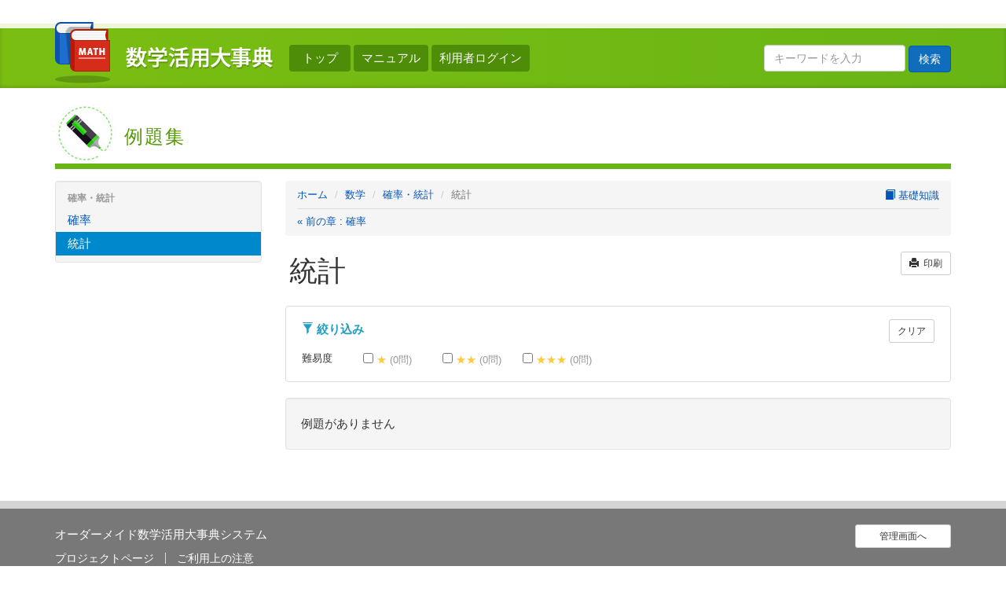

--- FILE ---
content_type: text/html; charset=UTF-8
request_url: https://omm.ishikawa-nct.ac.jp/ex/chapters/62dfQAAP/
body_size: 5267
content:
<!DOCTYPE html>
<html lang="ja">
<head>
<meta charset="UTF-8">

<title>統計 | 数学活用大事典[新]</title>

<meta name="viewport" content="width=device-width, initial-scale=1, minimum-scale=1">
<meta name="format-detection" content="telephone=no">

<link rel="stylesheet" href="/vendor/bootstrap/css/bootstrap.min.css">
<link rel="stylesheet" href="/common/css/public.css">

<script src="/vendor/latex2html5.min.js"></script>
<script src="/vendor/bootstrap/js/bootstrap.min.js"></script>
<script src="/vendor/jquery.tile.js"></script>
<style>
	#MathJax_Font_Test { left: -500px !important; }
</style>
<script type="text/x-mathjax-config">
	MathJax.Hub.Config({
	  	showProcessingMessages: false
		, tex2jax: {
			inlineMath: [["$","$"], ["\\(","\\)"]]
		}
		, TeX: {
			Macros: {"vt":["{\\boldsymbol #1}",1],"sgn":"{\\mathop{\\rm sgn\\,}\\nolimits}","grad":"{\\mathop{\\rm grad\\,}\\nolimits}","curl":"{\\mathop{\\rm curl\\,}\\nolimits}","div":"{\\mathop{\\rm div\\,}\\nolimits}","bdot":"{\\boldsymbol{\\cdot}}","rot":"{\\mathop{\\rm rot\\,}\\nolimits}","Res":"{\\mathop{\\rm Res}\\nolimits}","Lap":"{\\mathop{\\mathcal{L}}\\nolimits}","Lapinv":"{\\mathop{\\rm rank\\,}\\nolimits}","Fouinv":"{\\mathop{\\mathcal{F}^{-1}}\\nolimits}","rank":"{\\mathop{\\rm rank\\nolimits}","im":" \t{\\mathop{\\rm im\\,}\\nolimits}","Cov":"\\mathop{\\rm Cov}\\nolimits","Fou":"{\\mathop{\\mathcal{F}}\\nolimits}","kgsqm":"{\\text{kg}\\cdot\\text{m}^2}"}
		}
		, "HTML-CSS": {
			preferredFont: "TeX",
			availableFonts: ["TeX"],
			undefinedFamily: "Palatino, 'Palatino Linotype', serif"
		}
	});
</script>
<script src="/vendor/MathJax-2.7.7/MathJax.js?config=TeX-AMS_HTML"></script>
<script src="/common/js/public.js"></script>

</head>
<body>
<div class="header omm-header" id="top">
	<div class="container">
		<div class="brand">
			<h1>
				<a href="/">
					<img alt="数学活用大事典" src="/common/img/omm-title.png">
				</a>
			</h1>
		</div>
    	<div class="omm-gnav">
			<a href="/">トップ</a>
	    	<a href="/manual/" target="_blank">マニュアル</a>
			
			<a href="/login">利用者ログイン</a>
    	</div>
		<form method="get" action="/search/" class="g-search enter-to-submit">
			<input type="search" name="q" value="" class="input form-control" placeholder="キーワードを入力">
			<button type="submit" class="btn btn-primary">検索</button>
		</form>
	</div>
</div>
<div class="container">
		<div class="omm-head exercises">例題集</div>
	<div class="row">
		<div id="body" class="col-sm-9 col-xs-12 pull-right">
			<div class="content-nav">
				<div class="here">
					<ul class="breadcrumb">
						<li><a href="/">ホーム</a></li>
						<li><a href="/ex/fields/62dAAAAA/">数学</a></li>
						<li><a href="/ex/subjects/62dEAAAG/">確率・統計</a></li>
						<li class="active">統計</li>
					</ul>
					<div class="alt"><a href="/dic/chapters/62dfQAAP/"><span class="glyphicon glyphicon-book"></span> 基礎知識</a></div>
				</div>
				
				<div class="nexts">
						<a class="pull-left" href="/ex/chapters/62dfQAAO/">&laquo; 前の章 : 確率</a>
				</div>
			</div>
			
			<div class="clearfix">
				<h1 class="pull-left" style="margin-top: 5px">統計</h1>
				
				<a class="btn btn-default btn-sm pull-right" href="/ex/chapters/62dfQAAP/print">
					<span class="glyphicon glyphicon-print"></span>&nbsp;&nbsp;印刷
				</a>
			</div>
			
			<div id="exercise-filter" class="exercise-filter">
				<div class="clearfix">
					<h2 class="pull-left">
						<span class="glyphicon glyphicon-filter"></span>
						絞り込み
					</h2>
					<div class="pull-right">
						<button id="exercise-filter-clear" class="btn btn-default btn-sm">クリア</button>
					</div>
				</div>
				<div class="filter-group">
					<div class="filter-name">難易度</div>
					<div class="filter-items difficulty">
						<label><input type="checkbox" name="filter-difficulty-1" value="1"> ★</label>
						<label><input type="checkbox" name="filter-difficulty-2" value="1"> ★★</label>
						<label><input type="checkbox" name="filter-difficulty-3" value="1"> ★★★</label>
					</div>
				</div>
			</div>
			
			<div id="exercise-filter-noresult">
				<div class="well">
					例題がありません
				</div>
			</div>
			
		</div><!--/body-->
		<div class="col-sm-3" style="position: relative">
		<div id="subject-nav" class="b3" data-ymin="54"><div class="well" style="padding: 8px 0">
				<ul class="nav nav-list">
				<li class="nav-header"><span>確率・統計</span></li>
				<li>
					<a href="/ex/chapters/62dfQAAO/">確率</a>
				</li>
				<li class="active">
					<a href="/ex/chapters/62dfQAAP/">統計</a>
				</li>
				</ul>
		</div></div><!--/subject-nav-->
		</div>
	</div>
</div>

<footer class="footer">
	<div class="container">
		<p class="pull-right"><a href="/admin/chapters/62dfQAAP/" class="btn btn-default btn-sm">管理画面へ</a></p>
		<p>オーダーメイド数学活用大事典システム</p>
		<ul class="footer-nav">
			<li><a href="http://omm.ishikawa-nct.ac.jp/hp/" target="_blank">プロジェクトページ</a></li>
			<li><a href="http://omm.ishikawa-nct.ac.jp/hp/notice/" target="_blank">ご利用上の注意</a></li>
		</ul>
	</div>
</footer>
</body>
</html>


--- FILE ---
content_type: text/css
request_url: https://omm.ishikawa-nct.ac.jp/common/css/public.css
body_size: 15681
content:
.popover,body,button,input,select,textarea{font-family:"Helvetica Neue",Helvetica,Arial,Meiryo,sans-serif}dfn{font-size:112%;line-height:1.529;font-weight:700;font-style:normal;color:#001}.tex a{text-decoration:underline}.MathJax .mo>span[style*="Arial Unicode MS"],.MathJax .mtext span{font-family:"Helvetica Neue",Helvetica,Arial,CI,Meiryo,sans-serif!important}.pspicture-view{position:relative;margin:auto}ol.enumerate{margin:1.5em 0;padding:0 0 0 2.5em;list-style:none}ol.enumerate>li{text-indent:-2em}ol.enumerate>li>.marker{display:inline-block;width:1.25em;margin-right:.75em;text-align:right}.btn-primary{color:#fff;background-color:#106dbc;border-color:#005cac}.btn-primary.active,.btn-primary:active,.btn-primary:focus,.btn-primary:hover,.open>.dropdown-toggle.btn-primary{color:#fff;background-color:#0c528d;border-color:#003b6f}.btn-primary.active,.btn-primary:active,.open>.dropdown-toggle.btn-primary{background-image:none}.btn-primary.disabled,.btn-primary.disabled.active,.btn-primary.disabled:active,.btn-primary.disabled:focus,.btn-primary.disabled:hover,.btn-primary[disabled],.btn-primary[disabled].active,.btn-primary[disabled]:active,.btn-primary[disabled]:focus,.btn-primary[disabled]:hover,fieldset[disabled] .btn-primary,fieldset[disabled] .btn-primary.active,fieldset[disabled] .btn-primary:active,fieldset[disabled] .btn-primary:focus,fieldset[disabled] .btn-primary:hover{background-color:#106dbc;border-color:#005cac}.btn-primary .badge{color:#106dbc;background-color:#fff}body{font-size:15px;line-height:1.75}.alert,.list-group,.nav{line-height:1.5}.navbar li{line-height:20px}#top{padding-top:20px}h2,h3,h4,h5,h6{font-weight:700}.thumbnail input{max-width:100%}a,a.list-group-item{color:#05b}.btn-max{display:block;font-size:18px;line-height:3em;margin-bottom:5px}.field-item{margin-bottom:15px}.field-item .fieldpedia{text-align:center}.omm-ex-field-btn{display:block;margin:5px -8px;padding:15px;font-size:16px;line-height:24px;border-color:#abc58d;box-shadow:inset 0 -8px 0 #f4faed;color:#207cab}.omm-ex-field-btn:active,.omm-ex-field-btn:focus,.omm-ex-field-btn:hover{color:#05b;background-color:#fff;border-color:#91b36a}.omm-ex-field-btn:before{content:"";display:block;width:70px;height:70px;margin:0 auto 10px;background:url(/common/img/omm-ex-icons.png) no-repeat 0 0}.field-item:nth-child(7n+2) .omm-ex-field-btn:before{background-position:-70px 0}.field-item:nth-child(7n+3) .omm-ex-field-btn:before{background-position:-140px 0}.field-item:nth-child(7n+4) .omm-ex-field-btn:before{background-position:-210px 0}.field-item:nth-child(7n+5) .omm-ex-field-btn:before{background-position:-280px 0}.field-item:nth-child(7n+6) .omm-ex-field-btn:before{background-position:-350px 0}.field-item:nth-child(7n) .omm-ex-field-btn:before{background-position:-420px 0}.omm-fieldpedia{text-align:center;font-size:14px}.omm-fieldpedia a{display:block;margin:5px 0;padding:8px 10px;background:#fff;border:solid 1px #adcfe0;border-radius:4px;box-shadow:inset 0 -5px 0 #eef9ff,0 1px 3px rgba(0,0,0,.1);white-space:nowrap;overflow:hidden;text-overflow:ellipsis}.brand{float:left}.brand h1{margin:0;padding:0;font-size:24px;line-height:36px}.brand,.g-search{margin:0 0 20px}.g-search{float:right}.g-search .input{display:inline-block;width:180px}.h-search{margin-bottom:20px}.h-search .btn,.h-search .form-control{font-size:20px;line-height:28px;height:28px;-o-box-sizing:content-box;-moz-box-sizing:content-box;box-sizing:content-box}.h-search .form-control{width:400px;max-width:100%}.toolbar{margin-bottom:20px;text-align:right}.content-nav{margin:0 0 20px;padding:10px 15px;background:#f5f5f5;border-radius:4px;font-size:13px;line-height:16px}.content-nav,.content-nav .here,.content-nav .nexts{*zoom:1}.content-nav .here:after,.content-nav .here:before,.content-nav .nexts:after,.content-nav .nexts:before,.content-nav:after,.content-nav:before{display:table;content:"";line-height:0}.content-nav .here:after,.content-nav .nexts:after,.content-nav:after{clear:both}.content-nav .here{padding-bottom:8px}.content-nav .breadcrumb{float:left;margin:0;padding:0;background:0 0}.content-nav .alt{float:right}.content-nav .nexts{padding-top:8px;border-top:solid 1px #ddd}.omm-header{margin-top:30px;margin-bottom:20px;padding-top:1px!important;color:#fff;background-color:#69b515;background-image:-webkit-linear-gradient(left,#7bbe12,#69b515);background-image:linear-gradient(to right,#7bbe12,#69b515);background-repeat:repeat-x;border-top:solid 6px #edf7d7;box-shadow:inset 0 -2px 5px rgba(0,0,0,.15)}.omm-header .brand{margin:-15px 0 5px;font-weight:700}.omm-header .brand img{margin:-14px 0 0}.omm-header>.container{position:relative;padding-top:20px}.omm-gnav{display:inline-block;margin:0 10px 10px 20px}.omm-gnav>a{display:inline-block;min-width:78px;padding:4px 10px;text-align:center;color:#fff;background:#4d8d07;border-radius:4px}.omm-login-user{position:absolute;top:-40px;right:0;padding:8px 35px 20px 0;color:#555;background:url(/common/img/login-icon.png) no-repeat right bottom}.omm-h-search{margin-bottom:30px}.omm-h-search .btn,.omm-h-search .form-control{height:28px;-moz-box-sizing:content-box;box-sizing:content-box;font-size:20px;line-height:28px}.omm-h-search .form-control{width:400px;max-width:100%}#body h1{margin:20px 5px 15px}h2{font-size:20px}.nobull{margin:0;padding:0;list-style:none}.nobull li{margin:5px 0}.index{list-style:none;margin:0;padding:0}.index li{margin:5px 0 10px}h3 small{font-weight:400}.tex,.wordbody{margin-bottom:20px}a.not-exists{color:#c00;font-weight:700;text-decoration:underline}em{font-style:normal;font-weight:700}small.kome{color:#888}.figure-group{text-align:center}.figure{display:inline-block;margin:20px;text-align:center}.figure img{max-width:100%}.panel{margin-bottom:20px}.panel-default>.panel-heading,.panel-heading{padding:0;background:0 0}.panel-title{display:block;padding:8px 12px;text-decoration:none;background:#f4f4f4;color:#444;border-radius:3px 3px 0 0}a.panel-title:hover{text-decoration:none;background:#e4eff8}.panel.answer,.panel.hints,.panel.references{margin:5px 0 0}.panel-title h4{margin:0;font-size:100%;line-height:1.5;font-weight:700}.panel.answer{background:#fdfcf8}.panel.exercise{border-top:0;margin-top:54px;padding-top:1px}.exercise>.panel-heading{margin-top:-35px;border-bottom:solid 3px #589316}.doc-list{margin:20px 0;border:solid 1px #ddd}.doc-item{padding:10px 20px}.ex-item{margin:0 0 20px}.ex-heading{margin:0;border-bottom:solid 3px #589316}.ex-heading h2{display:inline-block;margin:0;padding:5px 15px 3px;font-size:18px;line-height:1.5;color:#fff;background:#589316;border-radius:4px 4px 0 0}.ex-body{padding:20px;border:solid 1px #ddd;border-top:0;border-radius:0 0 4px 4px}.ex-ans-link{margin:10px 5px 0;font-weight:700}.btn-bookmarked{color:#fff;background-color:#ee84b0;border-color:#D67698}.btn-bookmarked:focus,.btn-bookmarked:hover{color:#fff;background-color:#D67698}.progress-form .btn{color:#888;background-color:#fff;border-color:#ccc}.progress-form .btn:focus,.progress-form .btn:hover{border-color:#bbb}.progress-form .btn.on{box-shadow:inset 0 3px 5px rgba(0,0,0,.125)}.progress-form .btn-remaining:focus,.progress-form .btn-remaining:hover{background-color:#e0f3f8}.progress-form .btn-remaining.on{color:#fff;background-color:#5bc0de;border-color:#46b8da}.progress-form .btn-remaining.on:focus,.progress-form .btn-remaining.on:hover{background-color:#39b3d7;border-color:#269abc}.progress-form .btn-working:focus,.progress-form .btn-working:hover{background-color:#fec}.progress-form .btn-working.on{color:#fff;background-color:#f0ad4e;border-color:#eea236}.progress-form .btn-working.on:focus,.progress-form .btn-working.on:hover{background-color:#ed9c28;border-color:#d58512}.progress-form .btn-completed:focus,.progress-form .btn-completed:hover{background-color:#cec}.progress-form .btn-completed.on{color:#fff;background-color:#5cb85c;border-color:#4cae4c}.progress-form .btn-completed.on:focus,.progress-form .btn-completed.on:hover{background-color:#47a447;border-color:#398439}.difficulty{color:#ffca3f}.importance{color:#ff5050}.exercise-filter{margin:10px 0 20px;padding:16px 20px;border:solid 1px #ddd;border-radius:4px}.exercise-filter h2{margin:2px 0 10px;font-size:100%;line-height:1.5;font-weight:700;color:#249dc3}.exercise-filter .filter-group{*zoom:1;margin:5px 0 0;font-size:13px}.exercise-filter .filter-group:after,.exercise-filter .filter-group:before{display:table;content:"";line-height:0}.exercise-filter .filter-group:after{clear:both}.exercise-filter .filter-group+.filter-group{border-top:solid 1px #ddd;padding-top:5px}.exercise-filter .filter-name{float:left;width:6em}.exercise-filter .filter-items{margin:0 0 0 6em}.exercise-filter .filter-items label{display:inline-block;margin:0 .5em 0 0;min-width:7em;font-weight:400}.exercise-filter .filter-items .count{color:#999}.parthead{margin:0 0 10px;padding:6px 12px;font-weight:700}.parthead.dictionary{color:#fff;background:#24a}.parthead.exercises{color:#fff;background:#589316}h2.parthead{margin-top:20px;font-size:120%;line-height:1.5}.part.dictionary{background:#ecfaff}.part.exercises{background:#f3ffe5}.part+.part{margin-top:20px}.partbody{padding:10px 20px}.partbody .nav-pills>li>a:hover{background:#fff}.mh{font-size:100%;line-height:1.5;font-weight:700;margin:10px 0 0}.subject-cover{margin:0 0 20px;padding:10px;border:solid 1px #ddd;box-shadow:0 2px 5px rgba(0,0,0,.1)}.subject-cover .title{margin:0 0 10px;padding:5px 5px 10px;border-bottom:solid 1px #888;font-size:120%;font-weight:700}.subject-cover:target{border-color:#bbb;box-shadow:0 0 8px #2af}.omm-head{margin:0 0 15px;padding:28px 0 20px 88px;font-size:24px;font-weight:400;line-height:28px;letter-spacing:2px;color:#1b7aab;background:#fff url(/common/img/omm-head-dictionary.png) no-repeat left center;border-bottom:solid 7px #3a95c4}.omm-head.exercises{color:#539a04;border-color:#69b515;background-image:url(/common/img/omm-head-exercise.png)}.omm-head.setting{color:#4c4c4c;padding:24px 0 18px 70px;border-width:4px;border-color:#979696;background-image:url(/common/img/omm-head-setting.png);background-position:10px center}.omm-mhead{margin:20px 0 10px;padding:0 0 8px 15px;font-size:16px;line-height:1.5;font-weight:400;border-bottom:dotted 1px #a5afb2;background:url(/common/img/omm-mhead-mark.png) no-repeat 0 2px}.omm-pills>li>a{margin:5px 0 5px 8px;padding:8px 15px;text-align:center;background:#fff;border:solid 1px #adcfe0;border-radius:4px;box-shadow:inset 0 -5px 0 #eef9ff,0 1px 3px rgba(0,0,0,.1)}.omm-pills>li>a:focus,.omm-pills>li>a:hover{border-color:#7db4ce}.omm-field-nav>li>a{min-width:80px}.footer{margin:45px 0 0;padding:20px 0 36px;color:#fff;background:#787878;border-top:10px solid #d4d4d4}.footer .btn{padding-left:30px;padding-right:30px}.footer-nav{list-style:none;margin:0;padding:0;font-size:0}.footer-nav,.footer-nav a{color:#fff}.footer-nav>li{display:inline-block;font-size:14px;font-size:1.4rem;line-height:1}.footer-nav>li~li{margin-left:1em;padding-left:1em;border-left:solid 1px #ddd}.nav-list>li>a{padding:5px 15px}.nav-list>li>a:hover{background:#e8e8e8}.nav-list>li.active>a{color:#fff;background:#08c}.nav-list .nav-list{margin-left:0;margin-right:0}.nav-list .nav-list a{padding-left:32px}.nav-header{display:block;padding:3px 15px;font-size:12px;font-weight:700;line-height:20px;color:#999}.nav>.nav-header>span{display:inline;margin:0;padding:0}.nav-tabs.nav-stacked>li>a{*zoom:1}.nav-tabs.nav-stacked>li>a:after,.nav-tabs.nav-stacked>li>a:before{display:table;content:"";line-height:0}.nav-tabs.nav-stacked>li>a:after{clear:both}#subject-nav.fix{position:fixed;top:60px;width:213px}#subject-nav li{line-height:20px}.login-form,.logout{width:360px;max-width:100%;margin:5% auto;background:#fff;border:solid 1px #ddd;border-radius:4px;box-shadow:0 2px 5px rgba(0,0,0,.15)}.login-image{margin:10px 10px 20px;font-size:28px;line-height:100px;text-align:center;color:#fff;background-color:#2f4ebc;background-image:-webkit-linear-gradient(top,#35c,#2944a3);background-image:linear-gradient(to bottom,#35c,#2944a3);background-repeat:repeat-x}.login-form .alert:first-child,.login-form .form-group:first-child{margin-top:15px}.login-form .alert{margin:15px}.login-form,.login-form .form-group input,.login-form legend{-moz-box-sizing:border-box;box-sizing:border-box}.login-form legend{margin:0 0 10px;padding:1px 15px 0}.login-form .form-actions{margin-bottom:0;text-align:right}.login-form .form-actions .btn{font-size:112%;padding:6px 20px}.login-form .form-actions,.login-form legend{background:#f4f4f4;padding-left:15px;padding-right:15px}.login-form .form-group>label{margin:0;padding:0 15px;background:0 0}.login-form .controls{padding:5px 15px}.login-form .form-group input{width:100%;margin-bottom:0;font-size:16px;line-height:24px;height:32px}.logout{padding-bottom:40px}.logout h1{font-size:18px;margin:40px 15px;text-align:center}.logout p{margin:0 15px;text-align:center}.not-logged-in .footer,.not-logged-in .header{text-align:center}.login-form-footer{margin:0;padding:15px;text-align:center;background:#f4f4f4;border-top:solid 1px #e4e4e4;border-radius:0 0 4px 4px}.login-form-footer .btn{font-size:112%;padding:6px 20px}.sortable-wrap{background:#eee}td.sortable-wrap{padding:0!important}.sortable{margin:0;padding:0;list-style:none}.sortable>li{margin:0 -1px -1px -1px;padding:10px 15px;line-height:24px;border:solid 1px #ddd;background:#fff;cursor:move}.sortable>li.ui-sortable-helper{opacity:.8}.sortable>li:before{content:"";display:inline-block;margin:10px 12px 0 -4px;width:24px;height:2px;background:#ddd;vertical-align:top;box-shadow:0 6px 0 #ddd,0 -6px 0 #ddd}.tile-item{-webkit-transition:none;transition:none}.click-to-select{font-weight:700;color:#f66;cursor:pointer}.print .topic-section{margin:0 0 2em}.print #body h1.topic-title,.print .topic-title{margin:0 0 1em;padding:4mm 0;border-top:solid 2px #000;border-bottom:solid 1px #000;font-size:140%}.print .application-section,.print .subtopic-section{margin:1em 0}.print .subtopic-title{margin:0;font-size:105%;font-weight:700;line-height:1.75}.print .subtopic-title:before{content:"■ "}.print dfn{font-size:100%}.print .application-title{padding:5mm 0 0;font-size:100%;font-weight:700;line-height:1.75;border-top:solid 1px #000}.print .ex-heading-print{*zoom:1;margin:0 0 2em;padding:3mm 0;border-top:solid 2px #000;border-bottom:solid 1px #000}.print .ex-heading-print:after,.print .ex-heading-print:before{display:table;content:"";line-height:0}.print .ex-heading-print:after{clear:both}.print .ex-heading-print>h2{float:left;margin:0;font-size:100%;line-height:1.75}.print .ex-heading-print .ex-info-print{float:right}.print .ex-answer-print{margin-left:2mm;padding:2mm 0 2mm 5mm;border-left:solid 1px #000}.print .ex-answer-print>h3{margin:0 0 3mm;font-size:100%;line-height:1.75}@media (min-width:1200px){#subject-nav.fix{width:263px}}@media (max-width:979px) and (min-width:768px){#subject-nav.fix{width:158px}}@media (max-width:767px){#subject-nav{display:none}}@media print{body,html{font:10.5pt/1.75 "游明朝",YuMincho,Baskerville,"Hiragino Mincho ProN","ヒラギノ明朝 ProN","ＭＳ 明朝",serif;background:#fff;color:#000}.container{padding:0}.application-title,.parthead,.topic-title,dfn,h2,h3{font-weight:700;font-family:"游ゴシック",YuGothic,"Helvetica Neue",Helvetica,Arial,"Hiragino Kaku Gothic ProN","ヒラギノ角ゴ ProN","ＭＳ ゴシック",serif}.MathJax .mtext span[style]{font-family:"游明朝",YuMincho,Baskerville,"Hiragino Mincho ProN","ヒラギノ明朝 ProN","ＭＳ 明朝",serif!important}.parthead{background:0 0;padding:0;font-size:120%}.exercise-filter,.footer,.header,.no-print{display:none}a[href]:after{content:""}}

--- FILE ---
content_type: application/javascript
request_url: https://omm.ishikawa-nct.ac.jp/vendor/latex2html5.min.js
body_size: 348222
content:
!function(a,b){function c(a){var b=a.length,c=kb.type(a);return kb.isWindow(a)?!1:1===a.nodeType&&b?!0:"array"===c||"function"!==c&&(0===b||"number"==typeof b&&b>0&&b-1 in a)}function d(a){var b=zb[a]={};return kb.each(a.match(mb)||[],function(a,c){b[c]=!0}),b}function e(a,c,d,e){if(kb.acceptData(a)){var f,g,h=kb.expando,i=a.nodeType,j=i?kb.cache:a,k=i?a[h]:a[h]&&h;if(k&&j[k]&&(e||j[k].data)||d!==b||"string"!=typeof c)return k||(k=i?a[h]=bb.pop()||kb.guid++:h),j[k]||(j[k]=i?{}:{toJSON:kb.noop}),("object"==typeof c||"function"==typeof c)&&(e?j[k]=kb.extend(j[k],c):j[k].data=kb.extend(j[k].data,c)),g=j[k],e||(g.data||(g.data={}),g=g.data),d!==b&&(g[kb.camelCase(c)]=d),"string"==typeof c?(f=g[c],null==f&&(f=g[kb.camelCase(c)])):f=g,f}}function f(a,b,c){if(kb.acceptData(a)){var d,e,f=a.nodeType,g=f?kb.cache:a,i=f?a[kb.expando]:kb.expando;if(g[i]){if(b&&(d=c?g[i]:g[i].data)){kb.isArray(b)?b=b.concat(kb.map(b,kb.camelCase)):b in d?b=[b]:(b=kb.camelCase(b),b=b in d?[b]:b.split(" ")),e=b.length;for(;e--;)delete d[b[e]];if(c?!h(d):!kb.isEmptyObject(d))return}(c||(delete g[i].data,h(g[i])))&&(f?kb.cleanData([a],!0):kb.support.deleteExpando||g!=g.window?delete g[i]:g[i]=null)}}}function g(a,c,d){if(d===b&&1===a.nodeType){var e="data-"+c.replace(Bb,"-$1").toLowerCase();if(d=a.getAttribute(e),"string"==typeof d){try{d="true"===d?!0:"false"===d?!1:"null"===d?null:+d+""===d?+d:Ab.test(d)?kb.parseJSON(d):d}catch(f){}kb.data(a,c,d)}else d=b}return d}function h(a){var b;for(b in a)if(("data"!==b||!kb.isEmptyObject(a[b]))&&"toJSON"!==b)return!1;return!0}function i(){return!0}function j(){return!1}function k(){try{return Y.activeElement}catch(a){}}function l(a,b){do a=a[b];while(a&&1!==a.nodeType);return a}function m(a,b,c){if(kb.isFunction(b))return kb.grep(a,function(a,d){return!!b.call(a,d,a)!==c});if(b.nodeType)return kb.grep(a,function(a){return a===b!==c});if("string"==typeof b){if(Qb.test(b))return kb.filter(b,a,c);b=kb.filter(b,a)}return kb.grep(a,function(a){return kb.inArray(a,b)>=0!==c})}function n(a){var b=Ub.split("|"),c=a.createDocumentFragment();if(c.createElement)for(;b.length;)c.createElement(b.pop());return c}function o(a,b){return kb.nodeName(a,"table")&&kb.nodeName(1===b.nodeType?b:b.firstChild,"tr")?a.getElementsByTagName("tbody")[0]||a.appendChild(a.ownerDocument.createElement("tbody")):a}function p(a){return a.type=(null!==kb.find.attr(a,"type"))+"/"+a.type,a}function q(a){var b=ec.exec(a.type);return b?a.type=b[1]:a.removeAttribute("type"),a}function r(a,b){for(var c,d=0;null!=(c=a[d]);d++)kb._data(c,"globalEval",!b||kb._data(b[d],"globalEval"))}function s(a,b){if(1===b.nodeType&&kb.hasData(a)){var c,d,e,f=kb._data(a),g=kb._data(b,f),h=f.events;if(h){delete g.handle,g.events={};for(c in h)for(d=0,e=h[c].length;e>d;d++)kb.event.add(b,c,h[c][d])}g.data&&(g.data=kb.extend({},g.data))}}function t(a,b){var c,d,e;if(1===b.nodeType){if(c=b.nodeName.toLowerCase(),!kb.support.noCloneEvent&&b[kb.expando]){e=kb._data(b);for(d in e.events)kb.removeEvent(b,d,e.handle);b.removeAttribute(kb.expando)}"script"===c&&b.text!==a.text?(p(b).text=a.text,q(b)):"object"===c?(b.parentNode&&(b.outerHTML=a.outerHTML),kb.support.html5Clone&&a.innerHTML&&!kb.trim(b.innerHTML)&&(b.innerHTML=a.innerHTML)):"input"===c&&bc.test(a.type)?(b.defaultChecked=b.checked=a.checked,b.value!==a.value&&(b.value=a.value)):"option"===c?b.defaultSelected=b.selected=a.defaultSelected:("input"===c||"textarea"===c)&&(b.defaultValue=a.defaultValue)}}function u(a,c){var d,e,f=0,g=typeof a.getElementsByTagName!==W?a.getElementsByTagName(c||"*"):typeof a.querySelectorAll!==W?a.querySelectorAll(c||"*"):b;if(!g)for(g=[],d=a.childNodes||a;null!=(e=d[f]);f++)!c||kb.nodeName(e,c)?g.push(e):kb.merge(g,u(e,c));return c===b||c&&kb.nodeName(a,c)?kb.merge([a],g):g}function v(a){bc.test(a.type)&&(a.defaultChecked=a.checked)}function w(a,b){if(b in a)return b;for(var c=b.charAt(0).toUpperCase()+b.slice(1),d=b,e=yc.length;e--;)if(b=yc[e]+c,b in a)return b;return d}function x(a,b){return a=b||a,"none"===kb.css(a,"display")||!kb.contains(a.ownerDocument,a)}function y(a,b){for(var c,d,e,f=[],g=0,h=a.length;h>g;g++)d=a[g],d.style&&(f[g]=kb._data(d,"olddisplay"),c=d.style.display,b?(f[g]||"none"!==c||(d.style.display=""),""===d.style.display&&x(d)&&(f[g]=kb._data(d,"olddisplay",C(d.nodeName)))):f[g]||(e=x(d),(c&&"none"!==c||!e)&&kb._data(d,"olddisplay",e?c:kb.css(d,"display"))));for(g=0;h>g;g++)d=a[g],d.style&&(b&&"none"!==d.style.display&&""!==d.style.display||(d.style.display=b?f[g]||"":"none"));return a}function z(a,b,c){var d=rc.exec(b);return d?Math.max(0,d[1]-(c||0))+(d[2]||"px"):b}function A(a,b,c,d,e){for(var f=c===(d?"border":"content")?4:"width"===b?1:0,g=0;4>f;f+=2)"margin"===c&&(g+=kb.css(a,c+xc[f],!0,e)),d?("content"===c&&(g-=kb.css(a,"padding"+xc[f],!0,e)),"margin"!==c&&(g-=kb.css(a,"border"+xc[f]+"Width",!0,e))):(g+=kb.css(a,"padding"+xc[f],!0,e),"padding"!==c&&(g+=kb.css(a,"border"+xc[f]+"Width",!0,e)));return g}function B(a,b,c){var d=!0,e="width"===b?a.offsetWidth:a.offsetHeight,f=kc(a),g=kb.support.boxSizing&&"border-box"===kb.css(a,"boxSizing",!1,f);if(0>=e||null==e){if(e=lc(a,b,f),(0>e||null==e)&&(e=a.style[b]),sc.test(e))return e;d=g&&(kb.support.boxSizingReliable||e===a.style[b]),e=parseFloat(e)||0}return e+A(a,b,c||(g?"border":"content"),d,f)+"px"}function C(a){var b=Y,c=uc[a];return c||(c=D(a,b),"none"!==c&&c||(jc=(jc||kb("<iframe frameborder='0' width='0' height='0'/>").css("cssText","display:block !important")).appendTo(b.documentElement),b=(jc[0].contentWindow||jc[0].contentDocument).document,b.write("<!doctype html><html><body>"),b.close(),c=D(a,b),jc.detach()),uc[a]=c),c}function D(a,b){var c=kb(b.createElement(a)).appendTo(b.body),d=kb.css(c[0],"display");return c.remove(),d}function E(a,b,c,d){var e;if(kb.isArray(b))kb.each(b,function(b,e){c||Ac.test(a)?d(a,e):E(a+"["+("object"==typeof e?b:"")+"]",e,c,d)});else if(c||"object"!==kb.type(b))d(a,b);else for(e in b)E(a+"["+e+"]",b[e],c,d)}function F(a){return function(b,c){"string"!=typeof b&&(c=b,b="*");var d,e=0,f=b.toLowerCase().match(mb)||[];if(kb.isFunction(c))for(;d=f[e++];)"+"===d[0]?(d=d.slice(1)||"*",(a[d]=a[d]||[]).unshift(c)):(a[d]=a[d]||[]).push(c)}}function G(a,b,c,d){function e(h){var i;return f[h]=!0,kb.each(a[h]||[],function(a,h){var j=h(b,c,d);return"string"!=typeof j||g||f[j]?g?!(i=j):void 0:(b.dataTypes.unshift(j),e(j),!1)}),i}var f={},g=a===Rc;return e(b.dataTypes[0])||!f["*"]&&e("*")}function H(a,c){var d,e,f=kb.ajaxSettings.flatOptions||{};for(e in c)c[e]!==b&&((f[e]?a:d||(d={}))[e]=c[e]);return d&&kb.extend(!0,a,d),a}function I(a,c,d){for(var e,f,g,h,i=a.contents,j=a.dataTypes;"*"===j[0];)j.shift(),f===b&&(f=a.mimeType||c.getResponseHeader("Content-Type"));if(f)for(h in i)if(i[h]&&i[h].test(f)){j.unshift(h);break}if(j[0]in d)g=j[0];else{for(h in d){if(!j[0]||a.converters[h+" "+j[0]]){g=h;break}e||(e=h)}g=g||e}return g?(g!==j[0]&&j.unshift(g),d[g]):void 0}function J(a,b,c,d){var e,f,g,h,i,j={},k=a.dataTypes.slice();if(k[1])for(g in a.converters)j[g.toLowerCase()]=a.converters[g];for(f=k.shift();f;)if(a.responseFields[f]&&(c[a.responseFields[f]]=b),!i&&d&&a.dataFilter&&(b=a.dataFilter(b,a.dataType)),i=f,f=k.shift())if("*"===f)f=i;else if("*"!==i&&i!==f){if(g=j[i+" "+f]||j["* "+f],!g)for(e in j)if(h=e.split(" "),h[1]===f&&(g=j[i+" "+h[0]]||j["* "+h[0]])){g===!0?g=j[e]:j[e]!==!0&&(f=h[0],k.unshift(h[1]));break}if(g!==!0)if(g&&a["throws"])b=g(b);else try{b=g(b)}catch(l){return{state:"parsererror",error:g?l:"No conversion from "+i+" to "+f}}}return{state:"success",data:b}}function K(){try{return new a.XMLHttpRequest}catch(b){}}function L(){try{return new a.ActiveXObject("Microsoft.XMLHTTP")}catch(b){}}function M(){return setTimeout(function(){$c=b}),$c=kb.now()}function N(a,b,c){for(var d,e=(ed[b]||[]).concat(ed["*"]),f=0,g=e.length;g>f;f++)if(d=e[f].call(c,b,a))return d}function O(a,b,c){var d,e,f=0,g=dd.length,h=kb.Deferred().always(function(){delete i.elem}),i=function(){if(e)return!1;for(var b=$c||M(),c=Math.max(0,j.startTime+j.duration-b),d=c/j.duration||0,f=1-d,g=0,i=j.tweens.length;i>g;g++)j.tweens[g].run(f);return h.notifyWith(a,[j,f,c]),1>f&&i?c:(h.resolveWith(a,[j]),!1)},j=h.promise({elem:a,props:kb.extend({},b),opts:kb.extend(!0,{specialEasing:{}},c),originalProperties:b,originalOptions:c,startTime:$c||M(),duration:c.duration,tweens:[],createTween:function(b,c){var d=kb.Tween(a,j.opts,b,c,j.opts.specialEasing[b]||j.opts.easing);return j.tweens.push(d),d},stop:function(b){var c=0,d=b?j.tweens.length:0;if(e)return this;for(e=!0;d>c;c++)j.tweens[c].run(1);return b?h.resolveWith(a,[j,b]):h.rejectWith(a,[j,b]),this}}),k=j.props;for(P(k,j.opts.specialEasing);g>f;f++)if(d=dd[f].call(j,a,k,j.opts))return d;return kb.map(k,N,j),kb.isFunction(j.opts.start)&&j.opts.start.call(a,j),kb.fx.timer(kb.extend(i,{elem:a,anim:j,queue:j.opts.queue})),j.progress(j.opts.progress).done(j.opts.done,j.opts.complete).fail(j.opts.fail).always(j.opts.always)}function P(a,b){var c,d,e,f,g;for(c in a)if(d=kb.camelCase(c),e=b[d],f=a[c],kb.isArray(f)&&(e=f[1],f=a[c]=f[0]),c!==d&&(a[d]=f,delete a[c]),g=kb.cssHooks[d],g&&"expand"in g){f=g.expand(f),delete a[d];for(c in f)c in a||(a[c]=f[c],b[c]=e)}else b[d]=e}function Q(a,b,c){var d,e,f,g,h,i,j=this,k={},l=a.style,m=a.nodeType&&x(a),n=kb._data(a,"fxshow");c.queue||(h=kb._queueHooks(a,"fx"),null==h.unqueued&&(h.unqueued=0,i=h.empty.fire,h.empty.fire=function(){h.unqueued||i()}),h.unqueued++,j.always(function(){j.always(function(){h.unqueued--,kb.queue(a,"fx").length||h.empty.fire()})})),1===a.nodeType&&("height"in b||"width"in b)&&(c.overflow=[l.overflow,l.overflowX,l.overflowY],"inline"===kb.css(a,"display")&&"none"===kb.css(a,"float")&&(kb.support.inlineBlockNeedsLayout&&"inline"!==C(a.nodeName)?l.zoom=1:l.display="inline-block")),c.overflow&&(l.overflow="hidden",kb.support.shrinkWrapBlocks||j.always(function(){l.overflow=c.overflow[0],l.overflowX=c.overflow[1],l.overflowY=c.overflow[2]}));for(d in b)if(e=b[d],ad.exec(e)){if(delete b[d],f=f||"toggle"===e,e===(m?"hide":"show"))continue;k[d]=n&&n[d]||kb.style(a,d)}if(!kb.isEmptyObject(k)){n?"hidden"in n&&(m=n.hidden):n=kb._data(a,"fxshow",{}),f&&(n.hidden=!m),m?kb(a).show():j.done(function(){kb(a).hide()}),j.done(function(){var b;kb._removeData(a,"fxshow");for(b in k)kb.style(a,b,k[b])});for(d in k)g=N(m?n[d]:0,d,j),d in n||(n[d]=g.start,m&&(g.end=g.start,g.start="width"===d||"height"===d?1:0))}}function R(a,b,c,d,e){return new R.prototype.init(a,b,c,d,e)}function S(a,b){var c,d={height:a},e=0;for(b=b?1:0;4>e;e+=2-b)c=xc[e],d["margin"+c]=d["padding"+c]=a;return b&&(d.opacity=d.width=a),d}function T(a){return kb.isWindow(a)?a:9===a.nodeType?a.defaultView||a.parentWindow:!1}var U,V,W=typeof b,X=a.location,Y=a.document,Z=Y.documentElement,$=a.jQuery,_=a.$,ab={},bb=[],cb="1.10.2",db=bb.concat,eb=bb.push,fb=bb.slice,gb=bb.indexOf,hb=ab.toString,ib=ab.hasOwnProperty,jb=cb.trim,kb=function(a,b){return new kb.fn.init(a,b,V)},lb=/[+-]?(?:\d*\.|)\d+(?:[eE][+-]?\d+|)/.source,mb=/\S+/g,nb=/^[\s\uFEFF\xA0]+|[\s\uFEFF\xA0]+$/g,ob=/^(?:\s*(<[\w\W]+>)[^>]*|#([\w-]*))$/,pb=/^<(\w+)\s*\/?>(?:<\/\1>|)$/,qb=/^[\],:{}\s]*$/,rb=/(?:^|:|,)(?:\s*\[)+/g,sb=/\\(?:["\\\/bfnrt]|u[\da-fA-F]{4})/g,tb=/"[^"\\\r\n]*"|true|false|null|-?(?:\d+\.|)\d+(?:[eE][+-]?\d+|)/g,ub=/^-ms-/,vb=/-([\da-z])/gi,wb=function(a,b){return b.toUpperCase()},xb=function(a){(Y.addEventListener||"load"===a.type||"complete"===Y.readyState)&&(yb(),kb.ready())},yb=function(){Y.addEventListener?(Y.removeEventListener("DOMContentLoaded",xb,!1),a.removeEventListener("load",xb,!1)):(Y.detachEvent("onreadystatechange",xb),a.detachEvent("onload",xb))};kb.fn=kb.prototype={jquery:cb,constructor:kb,init:function(a,c,d){var e,f;if(!a)return this;if("string"==typeof a){if(e="<"===a.charAt(0)&&">"===a.charAt(a.length-1)&&a.length>=3?[null,a,null]:ob.exec(a),!e||!e[1]&&c)return!c||c.jquery?(c||d).find(a):this.constructor(c).find(a);if(e[1]){if(c=c instanceof kb?c[0]:c,kb.merge(this,kb.parseHTML(e[1],c&&c.nodeType?c.ownerDocument||c:Y,!0)),pb.test(e[1])&&kb.isPlainObject(c))for(e in c)kb.isFunction(this[e])?this[e](c[e]):this.attr(e,c[e]);return this}if(f=Y.getElementById(e[2]),f&&f.parentNode){if(f.id!==e[2])return d.find(a);this.length=1,this[0]=f}return this.context=Y,this.selector=a,this}return a.nodeType?(this.context=this[0]=a,this.length=1,this):kb.isFunction(a)?d.ready(a):(a.selector!==b&&(this.selector=a.selector,this.context=a.context),kb.makeArray(a,this))},selector:"",length:0,toArray:function(){return fb.call(this)},get:function(a){return null==a?this.toArray():0>a?this[this.length+a]:this[a]},pushStack:function(a){var b=kb.merge(this.constructor(),a);return b.prevObject=this,b.context=this.context,b},each:function(a,b){return kb.each(this,a,b)},ready:function(a){return kb.ready.promise().done(a),this},slice:function(){return this.pushStack(fb.apply(this,arguments))},first:function(){return this.eq(0)},last:function(){return this.eq(-1)},eq:function(a){var b=this.length,c=+a+(0>a?b:0);return this.pushStack(c>=0&&b>c?[this[c]]:[])},map:function(a){return this.pushStack(kb.map(this,function(b,c){return a.call(b,c,b)}))},end:function(){return this.prevObject||this.constructor(null)},push:eb,sort:[].sort,splice:[].splice},kb.fn.init.prototype=kb.fn,kb.extend=kb.fn.extend=function(){var a,c,d,e,f,g,h=arguments[0]||{},i=1,j=arguments.length,k=!1;for("boolean"==typeof h&&(k=h,h=arguments[1]||{},i=2),"object"==typeof h||kb.isFunction(h)||(h={}),j===i&&(h=this,--i);j>i;i++)if(null!=(f=arguments[i]))for(e in f)a=h[e],d=f[e],h!==d&&(k&&d&&(kb.isPlainObject(d)||(c=kb.isArray(d)))?(c?(c=!1,g=a&&kb.isArray(a)?a:[]):g=a&&kb.isPlainObject(a)?a:{},h[e]=kb.extend(k,g,d)):d!==b&&(h[e]=d));return h},kb.extend({expando:"jQuery"+(cb+Math.random()).replace(/\D/g,""),noConflict:function(b){return a.$===kb&&(a.$=_),b&&a.jQuery===kb&&(a.jQuery=$),kb},isReady:!1,readyWait:1,holdReady:function(a){a?kb.readyWait++:kb.ready(!0)},ready:function(a){if(a===!0?!--kb.readyWait:!kb.isReady){if(!Y.body)return setTimeout(kb.ready);kb.isReady=!0,a!==!0&&--kb.readyWait>0||(U.resolveWith(Y,[kb]),kb.fn.trigger&&kb(Y).trigger("ready").off("ready"))}},isFunction:function(a){return"function"===kb.type(a)},isArray:Array.isArray||function(a){return"array"===kb.type(a)},isWindow:function(a){return null!=a&&a==a.window},isNumeric:function(a){return!isNaN(parseFloat(a))&&isFinite(a)},type:function(a){return null==a?String(a):"object"==typeof a||"function"==typeof a?ab[hb.call(a)]||"object":typeof a},isPlainObject:function(a){var c;if(!a||"object"!==kb.type(a)||a.nodeType||kb.isWindow(a))return!1;try{if(a.constructor&&!ib.call(a,"constructor")&&!ib.call(a.constructor.prototype,"isPrototypeOf"))return!1}catch(d){return!1}if(kb.support.ownLast)for(c in a)return ib.call(a,c);for(c in a);return c===b||ib.call(a,c)},isEmptyObject:function(a){var b;for(b in a)return!1;return!0},error:function(a){throw new Error(a)},parseHTML:function(a,b,c){if(!a||"string"!=typeof a)return null;"boolean"==typeof b&&(c=b,b=!1),b=b||Y;var d=pb.exec(a),e=!c&&[];return d?[b.createElement(d[1])]:(d=kb.buildFragment([a],b,e),e&&kb(e).remove(),kb.merge([],d.childNodes))},parseJSON:function(b){return a.JSON&&a.JSON.parse?a.JSON.parse(b):null===b?b:"string"==typeof b&&(b=kb.trim(b),b&&qb.test(b.replace(sb,"@").replace(tb,"]").replace(rb,"")))?new Function("return "+b)():(kb.error("Invalid JSON: "+b),void 0)},parseXML:function(c){var d,e;if(!c||"string"!=typeof c)return null;try{a.DOMParser?(e=new DOMParser,d=e.parseFromString(c,"text/xml")):(d=new ActiveXObject("Microsoft.XMLDOM"),d.async="false",d.loadXML(c))}catch(f){d=b}return d&&d.documentElement&&!d.getElementsByTagName("parsererror").length||kb.error("Invalid XML: "+c),d},noop:function(){},globalEval:function(b){b&&kb.trim(b)&&(a.execScript||function(b){a.eval.call(a,b)})(b)},camelCase:function(a){return a.replace(ub,"ms-").replace(vb,wb)},nodeName:function(a,b){return a.nodeName&&a.nodeName.toLowerCase()===b.toLowerCase()},each:function(a,b,d){var e,f=0,g=a.length,h=c(a);if(d){if(h)for(;g>f&&(e=b.apply(a[f],d),e!==!1);f++);else for(f in a)if(e=b.apply(a[f],d),e===!1)break}else if(h)for(;g>f&&(e=b.call(a[f],f,a[f]),e!==!1);f++);else for(f in a)if(e=b.call(a[f],f,a[f]),e===!1)break;return a},trim:jb&&!jb.call("﻿ ")?function(a){return null==a?"":jb.call(a)}:function(a){return null==a?"":(a+"").replace(nb,"")},makeArray:function(a,b){var d=b||[];return null!=a&&(c(Object(a))?kb.merge(d,"string"==typeof a?[a]:a):eb.call(d,a)),d},inArray:function(a,b,c){var d;if(b){if(gb)return gb.call(b,a,c);for(d=b.length,c=c?0>c?Math.max(0,d+c):c:0;d>c;c++)if(c in b&&b[c]===a)return c}return-1},merge:function(a,c){var d=c.length,e=a.length,f=0;if("number"==typeof d)for(;d>f;f++)a[e++]=c[f];else for(;c[f]!==b;)a[e++]=c[f++];return a.length=e,a},grep:function(a,b,c){var d,e=[],f=0,g=a.length;for(c=!!c;g>f;f++)d=!!b(a[f],f),c!==d&&e.push(a[f]);return e},map:function(a,b,d){var e,f=0,g=a.length,h=c(a),i=[];if(h)for(;g>f;f++)e=b(a[f],f,d),null!=e&&(i[i.length]=e);else for(f in a)e=b(a[f],f,d),null!=e&&(i[i.length]=e);return db.apply([],i)},guid:1,proxy:function(a,c){var d,e,f;return"string"==typeof c&&(f=a[c],c=a,a=f),kb.isFunction(a)?(d=fb.call(arguments,2),e=function(){return a.apply(c||this,d.concat(fb.call(arguments)))},e.guid=a.guid=a.guid||kb.guid++,e):b},access:function(a,c,d,e,f,g,h){var i=0,j=a.length,k=null==d;if("object"===kb.type(d)){f=!0;for(i in d)kb.access(a,c,i,d[i],!0,g,h)}else if(e!==b&&(f=!0,kb.isFunction(e)||(h=!0),k&&(h?(c.call(a,e),c=null):(k=c,c=function(a,b,c){return k.call(kb(a),c)})),c))for(;j>i;i++)c(a[i],d,h?e:e.call(a[i],i,c(a[i],d)));return f?a:k?c.call(a):j?c(a[0],d):g},now:function(){return(new Date).getTime()},swap:function(a,b,c,d){var e,f,g={};for(f in b)g[f]=a.style[f],a.style[f]=b[f];e=c.apply(a,d||[]);for(f in b)a.style[f]=g[f];return e}}),kb.ready.promise=function(b){if(!U)if(U=kb.Deferred(),"complete"===Y.readyState)setTimeout(kb.ready);else if(Y.addEventListener)Y.addEventListener("DOMContentLoaded",xb,!1),a.addEventListener("load",xb,!1);else{Y.attachEvent("onreadystatechange",xb),a.attachEvent("onload",xb);var c=!1;try{c=null==a.frameElement&&Y.documentElement}catch(d){}c&&c.doScroll&&!function e(){if(!kb.isReady){try{c.doScroll("left")}catch(a){return setTimeout(e,50)}yb(),kb.ready()}}()}return U.promise(b)},kb.each("Boolean Number String Function Array Date RegExp Object Error".split(" "),function(a,b){ab["[object "+b+"]"]=b.toLowerCase()}),V=kb(Y),function(a,b){function c(a,b,c,d){var e,f,g,h,i,j,k,l,o,p;if((b?b.ownerDocument||b:O)!==G&&F(b),b=b||G,c=c||[],!a||"string"!=typeof a)return c;if(1!==(h=b.nodeType)&&9!==h)return[];if(I&&!d){if(e=tb.exec(a))if(g=e[1]){if(9===h){if(f=b.getElementById(g),!f||!f.parentNode)return c;if(f.id===g)return c.push(f),c}else if(b.ownerDocument&&(f=b.ownerDocument.getElementById(g))&&M(b,f)&&f.id===g)return c.push(f),c}else{if(e[2])return ab.apply(c,b.getElementsByTagName(a)),c;if((g=e[3])&&x.getElementsByClassName&&b.getElementsByClassName)return ab.apply(c,b.getElementsByClassName(g)),c}if(x.qsa&&(!J||!J.test(a))){if(l=k=N,o=b,p=9===h&&a,1===h&&"object"!==b.nodeName.toLowerCase()){for(j=m(a),(k=b.getAttribute("id"))?l=k.replace(wb,"\\$&"):b.setAttribute("id",l),l="[id='"+l+"'] ",i=j.length;i--;)j[i]=l+n(j[i]);o=nb.test(a)&&b.parentNode||b,p=j.join(",")}if(p)try{return ab.apply(c,o.querySelectorAll(p)),c}catch(q){}finally{k||b.removeAttribute("id")}}}return v(a.replace(jb,"$1"),b,c,d)}function d(){function a(c,d){return b.push(c+=" ")>z.cacheLength&&delete a[b.shift()],a[c]=d}var b=[];return a}function e(a){return a[N]=!0,a}function f(a){var b=G.createElement("div");try{return!!a(b)}catch(c){return!1}finally{b.parentNode&&b.parentNode.removeChild(b),b=null}}function g(a,b){for(var c=a.split("|"),d=a.length;d--;)z.attrHandle[c[d]]=b}function h(a,b){var c=b&&a,d=c&&1===a.nodeType&&1===b.nodeType&&(~b.sourceIndex||X)-(~a.sourceIndex||X);if(d)return d;if(c)for(;c=c.nextSibling;)if(c===b)return-1;return a?1:-1}function i(a){return function(b){var c=b.nodeName.toLowerCase();return"input"===c&&b.type===a}}function j(a){return function(b){var c=b.nodeName.toLowerCase();return("input"===c||"button"===c)&&b.type===a}}function k(a){return e(function(b){return b=+b,e(function(c,d){for(var e,f=a([],c.length,b),g=f.length;g--;)c[e=f[g]]&&(c[e]=!(d[e]=c[e]))})})}function l(){}function m(a,b){var d,e,f,g,h,i,j,k=S[a+" "];if(k)return b?0:k.slice(0);for(h=a,i=[],j=z.preFilter;h;){(!d||(e=lb.exec(h)))&&(e&&(h=h.slice(e[0].length)||h),i.push(f=[])),d=!1,(e=mb.exec(h))&&(d=e.shift(),f.push({value:d,type:e[0].replace(jb," ")}),h=h.slice(d.length));for(g in z.filter)!(e=rb[g].exec(h))||j[g]&&!(e=j[g](e))||(d=e.shift(),f.push({value:d,type:g,matches:e}),h=h.slice(d.length));if(!d)break}return b?h.length:h?c.error(a):S(a,i).slice(0)}function n(a){for(var b=0,c=a.length,d="";c>b;b++)d+=a[b].value;return d}function o(a,b,c){var d=b.dir,e=c&&"parentNode"===d,f=Q++;return b.first?function(b,c,f){for(;b=b[d];)if(1===b.nodeType||e)return a(b,c,f)}:function(b,c,g){var h,i,j,k=P+" "+f;if(g){for(;b=b[d];)if((1===b.nodeType||e)&&a(b,c,g))return!0}else for(;b=b[d];)if(1===b.nodeType||e)if(j=b[N]||(b[N]={}),(i=j[d])&&i[0]===k){if((h=i[1])===!0||h===y)return h===!0}else if(i=j[d]=[k],i[1]=a(b,c,g)||y,i[1]===!0)return!0}}function p(a){return a.length>1?function(b,c,d){for(var e=a.length;e--;)if(!a[e](b,c,d))return!1;return!0}:a[0]}function q(a,b,c,d,e){for(var f,g=[],h=0,i=a.length,j=null!=b;i>h;h++)(f=a[h])&&(!c||c(f,d,e))&&(g.push(f),j&&b.push(h));return g}function r(a,b,c,d,f,g){return d&&!d[N]&&(d=r(d)),f&&!f[N]&&(f=r(f,g)),e(function(e,g,h,i){var j,k,l,m=[],n=[],o=g.length,p=e||u(b||"*",h.nodeType?[h]:h,[]),r=!a||!e&&b?p:q(p,m,a,h,i),s=c?f||(e?a:o||d)?[]:g:r;if(c&&c(r,s,h,i),d)for(j=q(s,n),d(j,[],h,i),k=j.length;k--;)(l=j[k])&&(s[n[k]]=!(r[n[k]]=l));if(e){if(f||a){if(f){for(j=[],k=s.length;k--;)(l=s[k])&&j.push(r[k]=l);f(null,s=[],j,i)}for(k=s.length;k--;)(l=s[k])&&(j=f?cb.call(e,l):m[k])>-1&&(e[j]=!(g[j]=l))}}else s=q(s===g?s.splice(o,s.length):s),f?f(null,g,s,i):ab.apply(g,s)})}function s(a){for(var b,c,d,e=a.length,f=z.relative[a[0].type],g=f||z.relative[" "],h=f?1:0,i=o(function(a){return a===b},g,!0),j=o(function(a){return cb.call(b,a)>-1},g,!0),k=[function(a,c,d){return!f&&(d||c!==D)||((b=c).nodeType?i(a,c,d):j(a,c,d))}];e>h;h++)if(c=z.relative[a[h].type])k=[o(p(k),c)];else{if(c=z.filter[a[h].type].apply(null,a[h].matches),c[N]){for(d=++h;e>d&&!z.relative[a[d].type];d++);return r(h>1&&p(k),h>1&&n(a.slice(0,h-1).concat({value:" "===a[h-2].type?"*":""})).replace(jb,"$1"),c,d>h&&s(a.slice(h,d)),e>d&&s(a=a.slice(d)),e>d&&n(a))}k.push(c)}return p(k)}function t(a,b){var d=0,f=b.length>0,g=a.length>0,h=function(e,h,i,j,k){var l,m,n,o=[],p=0,r="0",s=e&&[],t=null!=k,u=D,v=e||g&&z.find.TAG("*",k&&h.parentNode||h),w=P+=null==u?1:Math.random()||.1;for(t&&(D=h!==G&&h,y=d);null!=(l=v[r]);r++){if(g&&l){for(m=0;n=a[m++];)if(n(l,h,i)){j.push(l);break}t&&(P=w,y=++d)}f&&((l=!n&&l)&&p--,e&&s.push(l))}if(p+=r,f&&r!==p){for(m=0;n=b[m++];)n(s,o,h,i);if(e){if(p>0)for(;r--;)s[r]||o[r]||(o[r]=$.call(j));o=q(o)}ab.apply(j,o),t&&!e&&o.length>0&&p+b.length>1&&c.uniqueSort(j)}return t&&(P=w,D=u),s};return f?e(h):h}function u(a,b,d){for(var e=0,f=b.length;f>e;e++)c(a,b[e],d);return d}function v(a,b,c,d){var e,f,g,h,i,j=m(a);if(!d&&1===j.length){if(f=j[0]=j[0].slice(0),f.length>2&&"ID"===(g=f[0]).type&&x.getById&&9===b.nodeType&&I&&z.relative[f[1].type]){if(b=(z.find.ID(g.matches[0].replace(xb,yb),b)||[])[0],!b)return c;a=a.slice(f.shift().value.length)}for(e=rb.needsContext.test(a)?0:f.length;e--&&(g=f[e],!z.relative[h=g.type]);)if((i=z.find[h])&&(d=i(g.matches[0].replace(xb,yb),nb.test(f[0].type)&&b.parentNode||b))){if(f.splice(e,1),a=d.length&&n(f),!a)return ab.apply(c,d),c;break}}return C(a,j)(d,b,!I,c,nb.test(a)),c}var w,x,y,z,A,B,C,D,E,F,G,H,I,J,K,L,M,N="sizzle"+-new Date,O=a.document,P=0,Q=0,R=d(),S=d(),T=d(),U=!1,V=function(a,b){return a===b?(U=!0,0):0},W=typeof b,X=1<<31,Y={}.hasOwnProperty,Z=[],$=Z.pop,_=Z.push,ab=Z.push,bb=Z.slice,cb=Z.indexOf||function(a){for(var b=0,c=this.length;c>b;b++)if(this[b]===a)return b;return-1},db="checked|selected|async|autofocus|autoplay|controls|defer|disabled|hidden|ismap|loop|multiple|open|readonly|required|scoped",eb="[\\x20\\t\\r\\n\\f]",fb="(?:\\\\.|[\\w-]|[^\\x00-\\xa0])+",gb=fb.replace("w","w#"),hb="\\["+eb+"*("+fb+")"+eb+"*(?:([*^$|!~]?=)"+eb+"*(?:(['\"])((?:\\\\.|[^\\\\])*?)\\3|("+gb+")|)|)"+eb+"*\\]",ib=":("+fb+")(?:\\(((['\"])((?:\\\\.|[^\\\\])*?)\\3|((?:\\\\.|[^\\\\()[\\]]|"+hb.replace(3,8)+")*)|.*)\\)|)",jb=new RegExp("^"+eb+"+|((?:^|[^\\\\])(?:\\\\.)*)"+eb+"+$","g"),lb=new RegExp("^"+eb+"*,"+eb+"*"),mb=new RegExp("^"+eb+"*([>+~]|"+eb+")"+eb+"*"),nb=new RegExp(eb+"*[+~]"),ob=new RegExp("="+eb+"*([^\\]'\"]*)"+eb+"*\\]","g"),pb=new RegExp(ib),qb=new RegExp("^"+gb+"$"),rb={ID:new RegExp("^#("+fb+")"),CLASS:new RegExp("^\\.("+fb+")"),TAG:new RegExp("^("+fb.replace("w","w*")+")"),ATTR:new RegExp("^"+hb),PSEUDO:new RegExp("^"+ib),CHILD:new RegExp("^:(only|first|last|nth|nth-last)-(child|of-type)(?:\\("+eb+"*(even|odd|(([+-]|)(\\d*)n|)"+eb+"*(?:([+-]|)"+eb+"*(\\d+)|))"+eb+"*\\)|)","i"),bool:new RegExp("^(?:"+db+")$","i"),needsContext:new RegExp("^"+eb+"*[>+~]|:(even|odd|eq|gt|lt|nth|first|last)(?:\\("+eb+"*((?:-\\d)?\\d*)"+eb+"*\\)|)(?=[^-]|$)","i")},sb=/^[^{]+\{\s*\[native \w/,tb=/^(?:#([\w-]+)|(\w+)|\.([\w-]+))$/,ub=/^(?:input|select|textarea|button)$/i,vb=/^h\d$/i,wb=/'|\\/g,xb=new RegExp("\\\\([\\da-f]{1,6}"+eb+"?|("+eb+")|.)","ig"),yb=function(a,b,c){var d="0x"+b-65536;return d!==d||c?b:0>d?String.fromCharCode(d+65536):String.fromCharCode(55296|d>>10,56320|1023&d)};try{ab.apply(Z=bb.call(O.childNodes),O.childNodes),Z[O.childNodes.length].nodeType}catch(zb){ab={apply:Z.length?function(a,b){_.apply(a,bb.call(b))}:function(a,b){for(var c=a.length,d=0;a[c++]=b[d++];);a.length=c-1}}}B=c.isXML=function(a){var b=a&&(a.ownerDocument||a).documentElement;return b?"HTML"!==b.nodeName:!1},x=c.support={},F=c.setDocument=function(a){var b=a?a.ownerDocument||a:O,c=b.defaultView;return b!==G&&9===b.nodeType&&b.documentElement?(G=b,H=b.documentElement,I=!B(b),c&&c.attachEvent&&c!==c.top&&c.attachEvent("onbeforeunload",function(){F()}),x.attributes=f(function(a){return a.className="i",!a.getAttribute("className")}),x.getElementsByTagName=f(function(a){return a.appendChild(b.createComment("")),!a.getElementsByTagName("*").length}),x.getElementsByClassName=f(function(a){return a.innerHTML="<div class='a'></div><div class='a i'></div>",a.firstChild.className="i",2===a.getElementsByClassName("i").length}),x.getById=f(function(a){return H.appendChild(a).id=N,!b.getElementsByName||!b.getElementsByName(N).length}),x.getById?(z.find.ID=function(a,b){if(typeof b.getElementById!==W&&I){var c=b.getElementById(a);return c&&c.parentNode?[c]:[]}},z.filter.ID=function(a){var b=a.replace(xb,yb);return function(a){return a.getAttribute("id")===b}}):(delete z.find.ID,z.filter.ID=function(a){var b=a.replace(xb,yb);return function(a){var c=typeof a.getAttributeNode!==W&&a.getAttributeNode("id");return c&&c.value===b}}),z.find.TAG=x.getElementsByTagName?function(a,b){return typeof b.getElementsByTagName!==W?b.getElementsByTagName(a):void 0}:function(a,b){var c,d=[],e=0,f=b.getElementsByTagName(a);if("*"===a){for(;c=f[e++];)1===c.nodeType&&d.push(c);return d}return f},z.find.CLASS=x.getElementsByClassName&&function(a,b){return typeof b.getElementsByClassName!==W&&I?b.getElementsByClassName(a):void 0},K=[],J=[],(x.qsa=sb.test(b.querySelectorAll))&&(f(function(a){a.innerHTML="<select><option selected=''></option></select>",a.querySelectorAll("[selected]").length||J.push("\\["+eb+"*(?:value|"+db+")"),a.querySelectorAll(":checked").length||J.push(":checked")}),f(function(a){var c=b.createElement("input");c.setAttribute("type","hidden"),a.appendChild(c).setAttribute("t",""),a.querySelectorAll("[t^='']").length&&J.push("[*^$]="+eb+"*(?:''|\"\")"),a.querySelectorAll(":enabled").length||J.push(":enabled",":disabled"),a.querySelectorAll("*,:x"),J.push(",.*:")})),(x.matchesSelector=sb.test(L=H.webkitMatchesSelector||H.mozMatchesSelector||H.oMatchesSelector||H.msMatchesSelector))&&f(function(a){x.disconnectedMatch=L.call(a,"div"),L.call(a,"[s!='']:x"),K.push("!=",ib)}),J=J.length&&new RegExp(J.join("|")),K=K.length&&new RegExp(K.join("|")),M=sb.test(H.contains)||H.compareDocumentPosition?function(a,b){var c=9===a.nodeType?a.documentElement:a,d=b&&b.parentNode;return a===d||!(!d||1!==d.nodeType||!(c.contains?c.contains(d):a.compareDocumentPosition&&16&a.compareDocumentPosition(d)))}:function(a,b){if(b)for(;b=b.parentNode;)if(b===a)return!0;return!1},V=H.compareDocumentPosition?function(a,c){if(a===c)return U=!0,0;var d=c.compareDocumentPosition&&a.compareDocumentPosition&&a.compareDocumentPosition(c);return d?1&d||!x.sortDetached&&c.compareDocumentPosition(a)===d?a===b||M(O,a)?-1:c===b||M(O,c)?1:E?cb.call(E,a)-cb.call(E,c):0:4&d?-1:1:a.compareDocumentPosition?-1:1}:function(a,c){var d,e=0,f=a.parentNode,g=c.parentNode,i=[a],j=[c];if(a===c)return U=!0,0;if(!f||!g)return a===b?-1:c===b?1:f?-1:g?1:E?cb.call(E,a)-cb.call(E,c):0;if(f===g)return h(a,c);for(d=a;d=d.parentNode;)i.unshift(d);for(d=c;d=d.parentNode;)j.unshift(d);for(;i[e]===j[e];)e++;return e?h(i[e],j[e]):i[e]===O?-1:j[e]===O?1:0},b):G},c.matches=function(a,b){return c(a,null,null,b)},c.matchesSelector=function(a,b){if((a.ownerDocument||a)!==G&&F(a),b=b.replace(ob,"='$1']"),!(!x.matchesSelector||!I||K&&K.test(b)||J&&J.test(b)))try{var d=L.call(a,b);if(d||x.disconnectedMatch||a.document&&11!==a.document.nodeType)return d}catch(e){}return c(b,G,null,[a]).length>0},c.contains=function(a,b){return(a.ownerDocument||a)!==G&&F(a),M(a,b)},c.attr=function(a,c){(a.ownerDocument||a)!==G&&F(a);var d=z.attrHandle[c.toLowerCase()],e=d&&Y.call(z.attrHandle,c.toLowerCase())?d(a,c,!I):b;return e===b?x.attributes||!I?a.getAttribute(c):(e=a.getAttributeNode(c))&&e.specified?e.value:null:e},c.error=function(a){throw new Error("Syntax error, unrecognized expression: "+a)},c.uniqueSort=function(a){var b,c=[],d=0,e=0;if(U=!x.detectDuplicates,E=!x.sortStable&&a.slice(0),a.sort(V),U){for(;b=a[e++];)b===a[e]&&(d=c.push(e));for(;d--;)a.splice(c[d],1)}return a},A=c.getText=function(a){var b,c="",d=0,e=a.nodeType;if(e){if(1===e||9===e||11===e){if("string"==typeof a.textContent)return a.textContent;for(a=a.firstChild;a;a=a.nextSibling)c+=A(a)}else if(3===e||4===e)return a.nodeValue}else for(;b=a[d];d++)c+=A(b);return c},z=c.selectors={cacheLength:50,createPseudo:e,match:rb,attrHandle:{},find:{},relative:{">":{dir:"parentNode",first:!0}," ":{dir:"parentNode"},"+":{dir:"previousSibling",first:!0},"~":{dir:"previousSibling"}},preFilter:{ATTR:function(a){return a[1]=a[1].replace(xb,yb),a[3]=(a[4]||a[5]||"").replace(xb,yb),"~="===a[2]&&(a[3]=" "+a[3]+" "),a.slice(0,4)},CHILD:function(a){return a[1]=a[1].toLowerCase(),"nth"===a[1].slice(0,3)?(a[3]||c.error(a[0]),a[4]=+(a[4]?a[5]+(a[6]||1):2*("even"===a[3]||"odd"===a[3])),a[5]=+(a[7]+a[8]||"odd"===a[3])):a[3]&&c.error(a[0]),a},PSEUDO:function(a){var c,d=!a[5]&&a[2];return rb.CHILD.test(a[0])?null:(a[3]&&a[4]!==b?a[2]=a[4]:d&&pb.test(d)&&(c=m(d,!0))&&(c=d.indexOf(")",d.length-c)-d.length)&&(a[0]=a[0].slice(0,c),a[2]=d.slice(0,c)),a.slice(0,3))}},filter:{TAG:function(a){var b=a.replace(xb,yb).toLowerCase();return"*"===a?function(){return!0}:function(a){return a.nodeName&&a.nodeName.toLowerCase()===b}},CLASS:function(a){var b=R[a+" "];return b||(b=new RegExp("(^|"+eb+")"+a+"("+eb+"|$)"))&&R(a,function(a){return b.test("string"==typeof a.className&&a.className||typeof a.getAttribute!==W&&a.getAttribute("class")||"")})},ATTR:function(a,b,d){return function(e){var f=c.attr(e,a);return null==f?"!="===b:b?(f+="","="===b?f===d:"!="===b?f!==d:"^="===b?d&&0===f.indexOf(d):"*="===b?d&&f.indexOf(d)>-1:"$="===b?d&&f.slice(-d.length)===d:"~="===b?(" "+f+" ").indexOf(d)>-1:"|="===b?f===d||f.slice(0,d.length+1)===d+"-":!1):!0}},CHILD:function(a,b,c,d,e){var f="nth"!==a.slice(0,3),g="last"!==a.slice(-4),h="of-type"===b;
return 1===d&&0===e?function(a){return!!a.parentNode}:function(b,c,i){var j,k,l,m,n,o,p=f!==g?"nextSibling":"previousSibling",q=b.parentNode,r=h&&b.nodeName.toLowerCase(),s=!i&&!h;if(q){if(f){for(;p;){for(l=b;l=l[p];)if(h?l.nodeName.toLowerCase()===r:1===l.nodeType)return!1;o=p="only"===a&&!o&&"nextSibling"}return!0}if(o=[g?q.firstChild:q.lastChild],g&&s){for(k=q[N]||(q[N]={}),j=k[a]||[],n=j[0]===P&&j[1],m=j[0]===P&&j[2],l=n&&q.childNodes[n];l=++n&&l&&l[p]||(m=n=0)||o.pop();)if(1===l.nodeType&&++m&&l===b){k[a]=[P,n,m];break}}else if(s&&(j=(b[N]||(b[N]={}))[a])&&j[0]===P)m=j[1];else for(;(l=++n&&l&&l[p]||(m=n=0)||o.pop())&&((h?l.nodeName.toLowerCase()!==r:1!==l.nodeType)||!++m||(s&&((l[N]||(l[N]={}))[a]=[P,m]),l!==b)););return m-=e,m===d||0===m%d&&m/d>=0}}},PSEUDO:function(a,b){var d,f=z.pseudos[a]||z.setFilters[a.toLowerCase()]||c.error("unsupported pseudo: "+a);return f[N]?f(b):f.length>1?(d=[a,a,"",b],z.setFilters.hasOwnProperty(a.toLowerCase())?e(function(a,c){for(var d,e=f(a,b),g=e.length;g--;)d=cb.call(a,e[g]),a[d]=!(c[d]=e[g])}):function(a){return f(a,0,d)}):f}},pseudos:{not:e(function(a){var b=[],c=[],d=C(a.replace(jb,"$1"));return d[N]?e(function(a,b,c,e){for(var f,g=d(a,null,e,[]),h=a.length;h--;)(f=g[h])&&(a[h]=!(b[h]=f))}):function(a,e,f){return b[0]=a,d(b,null,f,c),!c.pop()}}),has:e(function(a){return function(b){return c(a,b).length>0}}),contains:e(function(a){return function(b){return(b.textContent||b.innerText||A(b)).indexOf(a)>-1}}),lang:e(function(a){return qb.test(a||"")||c.error("unsupported lang: "+a),a=a.replace(xb,yb).toLowerCase(),function(b){var c;do if(c=I?b.lang:b.getAttribute("xml:lang")||b.getAttribute("lang"))return c=c.toLowerCase(),c===a||0===c.indexOf(a+"-");while((b=b.parentNode)&&1===b.nodeType);return!1}}),target:function(b){var c=a.location&&a.location.hash;return c&&c.slice(1)===b.id},root:function(a){return a===H},focus:function(a){return a===G.activeElement&&(!G.hasFocus||G.hasFocus())&&!!(a.type||a.href||~a.tabIndex)},enabled:function(a){return a.disabled===!1},disabled:function(a){return a.disabled===!0},checked:function(a){var b=a.nodeName.toLowerCase();return"input"===b&&!!a.checked||"option"===b&&!!a.selected},selected:function(a){return a.parentNode&&a.parentNode.selectedIndex,a.selected===!0},empty:function(a){for(a=a.firstChild;a;a=a.nextSibling)if(a.nodeName>"@"||3===a.nodeType||4===a.nodeType)return!1;return!0},parent:function(a){return!z.pseudos.empty(a)},header:function(a){return vb.test(a.nodeName)},input:function(a){return ub.test(a.nodeName)},button:function(a){var b=a.nodeName.toLowerCase();return"input"===b&&"button"===a.type||"button"===b},text:function(a){var b;return"input"===a.nodeName.toLowerCase()&&"text"===a.type&&(null==(b=a.getAttribute("type"))||b.toLowerCase()===a.type)},first:k(function(){return[0]}),last:k(function(a,b){return[b-1]}),eq:k(function(a,b,c){return[0>c?c+b:c]}),even:k(function(a,b){for(var c=0;b>c;c+=2)a.push(c);return a}),odd:k(function(a,b){for(var c=1;b>c;c+=2)a.push(c);return a}),lt:k(function(a,b,c){for(var d=0>c?c+b:c;--d>=0;)a.push(d);return a}),gt:k(function(a,b,c){for(var d=0>c?c+b:c;++d<b;)a.push(d);return a})}},z.pseudos.nth=z.pseudos.eq;for(w in{radio:!0,checkbox:!0,file:!0,password:!0,image:!0})z.pseudos[w]=i(w);for(w in{submit:!0,reset:!0})z.pseudos[w]=j(w);l.prototype=z.filters=z.pseudos,z.setFilters=new l,C=c.compile=function(a,b){var c,d=[],e=[],f=T[a+" "];if(!f){for(b||(b=m(a)),c=b.length;c--;)f=s(b[c]),f[N]?d.push(f):e.push(f);f=T(a,t(e,d))}return f},x.sortStable=N.split("").sort(V).join("")===N,x.detectDuplicates=U,F(),x.sortDetached=f(function(a){return 1&a.compareDocumentPosition(G.createElement("div"))}),f(function(a){return a.innerHTML="<a href='#'></a>","#"===a.firstChild.getAttribute("href")})||g("type|href|height|width",function(a,b,c){return c?void 0:a.getAttribute(b,"type"===b.toLowerCase()?1:2)}),x.attributes&&f(function(a){return a.innerHTML="<input/>",a.firstChild.setAttribute("value",""),""===a.firstChild.getAttribute("value")})||g("value",function(a,b,c){return c||"input"!==a.nodeName.toLowerCase()?void 0:a.defaultValue}),f(function(a){return null==a.getAttribute("disabled")})||g(db,function(a,b,c){var d;return c?void 0:(d=a.getAttributeNode(b))&&d.specified?d.value:a[b]===!0?b.toLowerCase():null}),kb.find=c,kb.expr=c.selectors,kb.expr[":"]=kb.expr.pseudos,kb.unique=c.uniqueSort,kb.text=c.getText,kb.isXMLDoc=c.isXML,kb.contains=c.contains}(a);var zb={};kb.Callbacks=function(a){a="string"==typeof a?zb[a]||d(a):kb.extend({},a);var c,e,f,g,h,i,j=[],k=!a.once&&[],l=function(b){for(e=a.memory&&b,f=!0,h=i||0,i=0,g=j.length,c=!0;j&&g>h;h++)if(j[h].apply(b[0],b[1])===!1&&a.stopOnFalse){e=!1;break}c=!1,j&&(k?k.length&&l(k.shift()):e?j=[]:m.disable())},m={add:function(){if(j){var b=j.length;!function d(b){kb.each(b,function(b,c){var e=kb.type(c);"function"===e?a.unique&&m.has(c)||j.push(c):c&&c.length&&"string"!==e&&d(c)})}(arguments),c?g=j.length:e&&(i=b,l(e))}return this},remove:function(){return j&&kb.each(arguments,function(a,b){for(var d;(d=kb.inArray(b,j,d))>-1;)j.splice(d,1),c&&(g>=d&&g--,h>=d&&h--)}),this},has:function(a){return a?kb.inArray(a,j)>-1:!(!j||!j.length)},empty:function(){return j=[],g=0,this},disable:function(){return j=k=e=b,this},disabled:function(){return!j},lock:function(){return k=b,e||m.disable(),this},locked:function(){return!k},fireWith:function(a,b){return!j||f&&!k||(b=b||[],b=[a,b.slice?b.slice():b],c?k.push(b):l(b)),this},fire:function(){return m.fireWith(this,arguments),this},fired:function(){return!!f}};return m},kb.extend({Deferred:function(a){var b=[["resolve","done",kb.Callbacks("once memory"),"resolved"],["reject","fail",kb.Callbacks("once memory"),"rejected"],["notify","progress",kb.Callbacks("memory")]],c="pending",d={state:function(){return c},always:function(){return e.done(arguments).fail(arguments),this},then:function(){var a=arguments;return kb.Deferred(function(c){kb.each(b,function(b,f){var g=f[0],h=kb.isFunction(a[b])&&a[b];e[f[1]](function(){var a=h&&h.apply(this,arguments);a&&kb.isFunction(a.promise)?a.promise().done(c.resolve).fail(c.reject).progress(c.notify):c[g+"With"](this===d?c.promise():this,h?[a]:arguments)})}),a=null}).promise()},promise:function(a){return null!=a?kb.extend(a,d):d}},e={};return d.pipe=d.then,kb.each(b,function(a,f){var g=f[2],h=f[3];d[f[1]]=g.add,h&&g.add(function(){c=h},b[1^a][2].disable,b[2][2].lock),e[f[0]]=function(){return e[f[0]+"With"](this===e?d:this,arguments),this},e[f[0]+"With"]=g.fireWith}),d.promise(e),a&&a.call(e,e),e},when:function(a){var b,c,d,e=0,f=fb.call(arguments),g=f.length,h=1!==g||a&&kb.isFunction(a.promise)?g:0,i=1===h?a:kb.Deferred(),j=function(a,c,d){return function(e){c[a]=this,d[a]=arguments.length>1?fb.call(arguments):e,d===b?i.notifyWith(c,d):--h||i.resolveWith(c,d)}};if(g>1)for(b=new Array(g),c=new Array(g),d=new Array(g);g>e;e++)f[e]&&kb.isFunction(f[e].promise)?f[e].promise().done(j(e,d,f)).fail(i.reject).progress(j(e,c,b)):--h;return h||i.resolveWith(d,f),i.promise()}}),kb.support=function(b){var c,d,e,f,g,h,i,j,k,l=Y.createElement("div");if(l.setAttribute("className","t"),l.innerHTML="  <link/><table></table><a href='/a'>a</a><input type='checkbox'/>",c=l.getElementsByTagName("*")||[],d=l.getElementsByTagName("a")[0],!d||!d.style||!c.length)return b;f=Y.createElement("select"),h=f.appendChild(Y.createElement("option")),e=l.getElementsByTagName("input")[0],d.style.cssText="top:1px;float:left;opacity:.5",b.getSetAttribute="t"!==l.className,b.leadingWhitespace=3===l.firstChild.nodeType,b.tbody=!l.getElementsByTagName("tbody").length,b.htmlSerialize=!!l.getElementsByTagName("link").length,b.style=/top/.test(d.getAttribute("style")),b.hrefNormalized="/a"===d.getAttribute("href"),b.opacity=/^0.5/.test(d.style.opacity),b.cssFloat=!!d.style.cssFloat,b.checkOn=!!e.value,b.optSelected=h.selected,b.enctype=!!Y.createElement("form").enctype,b.html5Clone="<:nav></:nav>"!==Y.createElement("nav").cloneNode(!0).outerHTML,b.inlineBlockNeedsLayout=!1,b.shrinkWrapBlocks=!1,b.pixelPosition=!1,b.deleteExpando=!0,b.noCloneEvent=!0,b.reliableMarginRight=!0,b.boxSizingReliable=!0,e.checked=!0,b.noCloneChecked=e.cloneNode(!0).checked,f.disabled=!0,b.optDisabled=!h.disabled;try{delete l.test}catch(m){b.deleteExpando=!1}e=Y.createElement("input"),e.setAttribute("value",""),b.input=""===e.getAttribute("value"),e.value="t",e.setAttribute("type","radio"),b.radioValue="t"===e.value,e.setAttribute("checked","t"),e.setAttribute("name","t"),g=Y.createDocumentFragment(),g.appendChild(e),b.appendChecked=e.checked,b.checkClone=g.cloneNode(!0).cloneNode(!0).lastChild.checked,l.attachEvent&&(l.attachEvent("onclick",function(){b.noCloneEvent=!1}),l.cloneNode(!0).click());for(k in{submit:!0,change:!0,focusin:!0})l.setAttribute(i="on"+k,"t"),b[k+"Bubbles"]=i in a||l.attributes[i].expando===!1;l.style.backgroundClip="content-box",l.cloneNode(!0).style.backgroundClip="",b.clearCloneStyle="content-box"===l.style.backgroundClip;for(k in kb(b))break;return b.ownLast="0"!==k,kb(function(){var c,d,e,f="padding:0;margin:0;border:0;display:block;box-sizing:content-box;-moz-box-sizing:content-box;-webkit-box-sizing:content-box;",g=Y.getElementsByTagName("body")[0];g&&(c=Y.createElement("div"),c.style.cssText="border:0;width:0;height:0;position:absolute;top:0;left:-9999px;margin-top:1px",g.appendChild(c).appendChild(l),l.innerHTML="<table><tr><td></td><td>t</td></tr></table>",e=l.getElementsByTagName("td"),e[0].style.cssText="padding:0;margin:0;border:0;display:none",j=0===e[0].offsetHeight,e[0].style.display="",e[1].style.display="none",b.reliableHiddenOffsets=j&&0===e[0].offsetHeight,l.innerHTML="",l.style.cssText="box-sizing:border-box;-moz-box-sizing:border-box;-webkit-box-sizing:border-box;padding:1px;border:1px;display:block;width:4px;margin-top:1%;position:absolute;top:1%;",kb.swap(g,null!=g.style.zoom?{zoom:1}:{},function(){b.boxSizing=4===l.offsetWidth}),a.getComputedStyle&&(b.pixelPosition="1%"!==(a.getComputedStyle(l,null)||{}).top,b.boxSizingReliable="4px"===(a.getComputedStyle(l,null)||{width:"4px"}).width,d=l.appendChild(Y.createElement("div")),d.style.cssText=l.style.cssText=f,d.style.marginRight=d.style.width="0",l.style.width="1px",b.reliableMarginRight=!parseFloat((a.getComputedStyle(d,null)||{}).marginRight)),typeof l.style.zoom!==W&&(l.innerHTML="",l.style.cssText=f+"width:1px;padding:1px;display:inline;zoom:1",b.inlineBlockNeedsLayout=3===l.offsetWidth,l.style.display="block",l.innerHTML="<div></div>",l.firstChild.style.width="5px",b.shrinkWrapBlocks=3!==l.offsetWidth,b.inlineBlockNeedsLayout&&(g.style.zoom=1)),g.removeChild(c),c=l=e=d=null)}),c=f=g=h=d=e=null,b}({});var Ab=/(?:\{[\s\S]*\}|\[[\s\S]*\])$/,Bb=/([A-Z])/g;kb.extend({cache:{},noData:{applet:!0,embed:!0,object:"clsid:D27CDB6E-AE6D-11cf-96B8-444553540000"},hasData:function(a){return a=a.nodeType?kb.cache[a[kb.expando]]:a[kb.expando],!!a&&!h(a)},data:function(a,b,c){return e(a,b,c)},removeData:function(a,b){return f(a,b)},_data:function(a,b,c){return e(a,b,c,!0)},_removeData:function(a,b){return f(a,b,!0)},acceptData:function(a){if(a.nodeType&&1!==a.nodeType&&9!==a.nodeType)return!1;var b=a.nodeName&&kb.noData[a.nodeName.toLowerCase()];return!b||b!==!0&&a.getAttribute("classid")===b}}),kb.fn.extend({data:function(a,c){var d,e,f=null,h=0,i=this[0];if(a===b){if(this.length&&(f=kb.data(i),1===i.nodeType&&!kb._data(i,"parsedAttrs"))){for(d=i.attributes;h<d.length;h++)e=d[h].name,0===e.indexOf("data-")&&(e=kb.camelCase(e.slice(5)),g(i,e,f[e]));kb._data(i,"parsedAttrs",!0)}return f}return"object"==typeof a?this.each(function(){kb.data(this,a)}):arguments.length>1?this.each(function(){kb.data(this,a,c)}):i?g(i,a,kb.data(i,a)):null},removeData:function(a){return this.each(function(){kb.removeData(this,a)})}}),kb.extend({queue:function(a,b,c){var d;return a?(b=(b||"fx")+"queue",d=kb._data(a,b),c&&(!d||kb.isArray(c)?d=kb._data(a,b,kb.makeArray(c)):d.push(c)),d||[]):void 0},dequeue:function(a,b){b=b||"fx";var c=kb.queue(a,b),d=c.length,e=c.shift(),f=kb._queueHooks(a,b),g=function(){kb.dequeue(a,b)};"inprogress"===e&&(e=c.shift(),d--),e&&("fx"===b&&c.unshift("inprogress"),delete f.stop,e.call(a,g,f)),!d&&f&&f.empty.fire()},_queueHooks:function(a,b){var c=b+"queueHooks";return kb._data(a,c)||kb._data(a,c,{empty:kb.Callbacks("once memory").add(function(){kb._removeData(a,b+"queue"),kb._removeData(a,c)})})}}),kb.fn.extend({queue:function(a,c){var d=2;return"string"!=typeof a&&(c=a,a="fx",d--),arguments.length<d?kb.queue(this[0],a):c===b?this:this.each(function(){var b=kb.queue(this,a,c);kb._queueHooks(this,a),"fx"===a&&"inprogress"!==b[0]&&kb.dequeue(this,a)})},dequeue:function(a){return this.each(function(){kb.dequeue(this,a)})},delay:function(a,b){return a=kb.fx?kb.fx.speeds[a]||a:a,b=b||"fx",this.queue(b,function(b,c){var d=setTimeout(b,a);c.stop=function(){clearTimeout(d)}})},clearQueue:function(a){return this.queue(a||"fx",[])},promise:function(a,c){var d,e=1,f=kb.Deferred(),g=this,h=this.length,i=function(){--e||f.resolveWith(g,[g])};for("string"!=typeof a&&(c=a,a=b),a=a||"fx";h--;)d=kb._data(g[h],a+"queueHooks"),d&&d.empty&&(e++,d.empty.add(i));return i(),f.promise(c)}});var Cb,Db,Eb=/[\t\r\n\f]/g,Fb=/\r/g,Gb=/^(?:input|select|textarea|button|object)$/i,Hb=/^(?:a|area)$/i,Ib=/^(?:checked|selected)$/i,Jb=kb.support.getSetAttribute,Kb=kb.support.input;kb.fn.extend({attr:function(a,b){return kb.access(this,kb.attr,a,b,arguments.length>1)},removeAttr:function(a){return this.each(function(){kb.removeAttr(this,a)})},prop:function(a,b){return kb.access(this,kb.prop,a,b,arguments.length>1)},removeProp:function(a){return a=kb.propFix[a]||a,this.each(function(){try{this[a]=b,delete this[a]}catch(c){}})},addClass:function(a){var b,c,d,e,f,g=0,h=this.length,i="string"==typeof a&&a;if(kb.isFunction(a))return this.each(function(b){kb(this).addClass(a.call(this,b,this.className))});if(i)for(b=(a||"").match(mb)||[];h>g;g++)if(c=this[g],d=1===c.nodeType&&(c.className?(" "+c.className+" ").replace(Eb," "):" ")){for(f=0;e=b[f++];)d.indexOf(" "+e+" ")<0&&(d+=e+" ");c.className=kb.trim(d)}return this},removeClass:function(a){var b,c,d,e,f,g=0,h=this.length,i=0===arguments.length||"string"==typeof a&&a;if(kb.isFunction(a))return this.each(function(b){kb(this).removeClass(a.call(this,b,this.className))});if(i)for(b=(a||"").match(mb)||[];h>g;g++)if(c=this[g],d=1===c.nodeType&&(c.className?(" "+c.className+" ").replace(Eb," "):"")){for(f=0;e=b[f++];)for(;d.indexOf(" "+e+" ")>=0;)d=d.replace(" "+e+" "," ");c.className=a?kb.trim(d):""}return this},toggleClass:function(a,b){var c=typeof a;return"boolean"==typeof b&&"string"===c?b?this.addClass(a):this.removeClass(a):kb.isFunction(a)?this.each(function(c){kb(this).toggleClass(a.call(this,c,this.className,b),b)}):this.each(function(){if("string"===c)for(var b,d=0,e=kb(this),f=a.match(mb)||[];b=f[d++];)e.hasClass(b)?e.removeClass(b):e.addClass(b);else(c===W||"boolean"===c)&&(this.className&&kb._data(this,"__className__",this.className),this.className=this.className||a===!1?"":kb._data(this,"__className__")||"")})},hasClass:function(a){for(var b=" "+a+" ",c=0,d=this.length;d>c;c++)if(1===this[c].nodeType&&(" "+this[c].className+" ").replace(Eb," ").indexOf(b)>=0)return!0;return!1},val:function(a){var c,d,e,f=this[0];{if(arguments.length)return e=kb.isFunction(a),this.each(function(c){var f;1===this.nodeType&&(f=e?a.call(this,c,kb(this).val()):a,null==f?f="":"number"==typeof f?f+="":kb.isArray(f)&&(f=kb.map(f,function(a){return null==a?"":a+""})),d=kb.valHooks[this.type]||kb.valHooks[this.nodeName.toLowerCase()],d&&"set"in d&&d.set(this,f,"value")!==b||(this.value=f))});if(f)return d=kb.valHooks[f.type]||kb.valHooks[f.nodeName.toLowerCase()],d&&"get"in d&&(c=d.get(f,"value"))!==b?c:(c=f.value,"string"==typeof c?c.replace(Fb,""):null==c?"":c)}}}),kb.extend({valHooks:{option:{get:function(a){var b=kb.find.attr(a,"value");return null!=b?b:a.text}},select:{get:function(a){for(var b,c,d=a.options,e=a.selectedIndex,f="select-one"===a.type||0>e,g=f?null:[],h=f?e+1:d.length,i=0>e?h:f?e:0;h>i;i++)if(c=d[i],!(!c.selected&&i!==e||(kb.support.optDisabled?c.disabled:null!==c.getAttribute("disabled"))||c.parentNode.disabled&&kb.nodeName(c.parentNode,"optgroup"))){if(b=kb(c).val(),f)return b;g.push(b)}return g},set:function(a,b){for(var c,d,e=a.options,f=kb.makeArray(b),g=e.length;g--;)d=e[g],(d.selected=kb.inArray(kb(d).val(),f)>=0)&&(c=!0);return c||(a.selectedIndex=-1),f}}},attr:function(a,c,d){var e,f,g=a.nodeType;if(a&&3!==g&&8!==g&&2!==g)return typeof a.getAttribute===W?kb.prop(a,c,d):(1===g&&kb.isXMLDoc(a)||(c=c.toLowerCase(),e=kb.attrHooks[c]||(kb.expr.match.bool.test(c)?Db:Cb)),d===b?e&&"get"in e&&null!==(f=e.get(a,c))?f:(f=kb.find.attr(a,c),null==f?b:f):null!==d?e&&"set"in e&&(f=e.set(a,d,c))!==b?f:(a.setAttribute(c,d+""),d):(kb.removeAttr(a,c),void 0))},removeAttr:function(a,b){var c,d,e=0,f=b&&b.match(mb);if(f&&1===a.nodeType)for(;c=f[e++];)d=kb.propFix[c]||c,kb.expr.match.bool.test(c)?Kb&&Jb||!Ib.test(c)?a[d]=!1:a[kb.camelCase("default-"+c)]=a[d]=!1:kb.attr(a,c,""),a.removeAttribute(Jb?c:d)},attrHooks:{type:{set:function(a,b){if(!kb.support.radioValue&&"radio"===b&&kb.nodeName(a,"input")){var c=a.value;return a.setAttribute("type",b),c&&(a.value=c),b}}}},propFix:{"for":"htmlFor","class":"className"},prop:function(a,c,d){var e,f,g,h=a.nodeType;if(a&&3!==h&&8!==h&&2!==h)return g=1!==h||!kb.isXMLDoc(a),g&&(c=kb.propFix[c]||c,f=kb.propHooks[c]),d!==b?f&&"set"in f&&(e=f.set(a,d,c))!==b?e:a[c]=d:f&&"get"in f&&null!==(e=f.get(a,c))?e:a[c]},propHooks:{tabIndex:{get:function(a){var b=kb.find.attr(a,"tabindex");return b?parseInt(b,10):Gb.test(a.nodeName)||Hb.test(a.nodeName)&&a.href?0:-1}}}}),Db={set:function(a,b,c){return b===!1?kb.removeAttr(a,c):Kb&&Jb||!Ib.test(c)?a.setAttribute(!Jb&&kb.propFix[c]||c,c):a[kb.camelCase("default-"+c)]=a[c]=!0,c}},kb.each(kb.expr.match.bool.source.match(/\w+/g),function(a,c){var d=kb.expr.attrHandle[c]||kb.find.attr;kb.expr.attrHandle[c]=Kb&&Jb||!Ib.test(c)?function(a,c,e){var f=kb.expr.attrHandle[c],g=e?b:(kb.expr.attrHandle[c]=b)!=d(a,c,e)?c.toLowerCase():null;return kb.expr.attrHandle[c]=f,g}:function(a,c,d){return d?b:a[kb.camelCase("default-"+c)]?c.toLowerCase():null}}),Kb&&Jb||(kb.attrHooks.value={set:function(a,b,c){return kb.nodeName(a,"input")?(a.defaultValue=b,void 0):Cb&&Cb.set(a,b,c)}}),Jb||(Cb={set:function(a,c,d){var e=a.getAttributeNode(d);return e||a.setAttributeNode(e=a.ownerDocument.createAttribute(d)),e.value=c+="","value"===d||c===a.getAttribute(d)?c:b}},kb.expr.attrHandle.id=kb.expr.attrHandle.name=kb.expr.attrHandle.coords=function(a,c,d){var e;return d?b:(e=a.getAttributeNode(c))&&""!==e.value?e.value:null},kb.valHooks.button={get:function(a,c){var d=a.getAttributeNode(c);return d&&d.specified?d.value:b},set:Cb.set},kb.attrHooks.contenteditable={set:function(a,b,c){Cb.set(a,""===b?!1:b,c)}},kb.each(["width","height"],function(a,b){kb.attrHooks[b]={set:function(a,c){return""===c?(a.setAttribute(b,"auto"),c):void 0}}})),kb.support.hrefNormalized||kb.each(["href","src"],function(a,b){kb.propHooks[b]={get:function(a){return a.getAttribute(b,4)}}}),kb.support.style||(kb.attrHooks.style={get:function(a){return a.style.cssText||b},set:function(a,b){return a.style.cssText=b+""}}),kb.support.optSelected||(kb.propHooks.selected={get:function(a){var b=a.parentNode;return b&&(b.selectedIndex,b.parentNode&&b.parentNode.selectedIndex),null}}),kb.each(["tabIndex","readOnly","maxLength","cellSpacing","cellPadding","rowSpan","colSpan","useMap","frameBorder","contentEditable"],function(){kb.propFix[this.toLowerCase()]=this}),kb.support.enctype||(kb.propFix.enctype="encoding"),kb.each(["radio","checkbox"],function(){kb.valHooks[this]={set:function(a,b){return kb.isArray(b)?a.checked=kb.inArray(kb(a).val(),b)>=0:void 0}},kb.support.checkOn||(kb.valHooks[this].get=function(a){return null===a.getAttribute("value")?"on":a.value})});var Lb=/^(?:input|select|textarea)$/i,Mb=/^key/,Nb=/^(?:mouse|contextmenu)|click/,Ob=/^(?:focusinfocus|focusoutblur)$/,Pb=/^([^.]*)(?:\.(.+)|)$/;kb.event={global:{},add:function(a,c,d,e,f){var g,h,i,j,k,l,m,n,o,p,q,r=kb._data(a);if(r){for(d.handler&&(j=d,d=j.handler,f=j.selector),d.guid||(d.guid=kb.guid++),(h=r.events)||(h=r.events={}),(l=r.handle)||(l=r.handle=function(a){return typeof kb===W||a&&kb.event.triggered===a.type?b:kb.event.dispatch.apply(l.elem,arguments)},l.elem=a),c=(c||"").match(mb)||[""],i=c.length;i--;)g=Pb.exec(c[i])||[],o=q=g[1],p=(g[2]||"").split(".").sort(),o&&(k=kb.event.special[o]||{},o=(f?k.delegateType:k.bindType)||o,k=kb.event.special[o]||{},m=kb.extend({type:o,origType:q,data:e,handler:d,guid:d.guid,selector:f,needsContext:f&&kb.expr.match.needsContext.test(f),namespace:p.join(".")},j),(n=h[o])||(n=h[o]=[],n.delegateCount=0,k.setup&&k.setup.call(a,e,p,l)!==!1||(a.addEventListener?a.addEventListener(o,l,!1):a.attachEvent&&a.attachEvent("on"+o,l))),k.add&&(k.add.call(a,m),m.handler.guid||(m.handler.guid=d.guid)),f?n.splice(n.delegateCount++,0,m):n.push(m),kb.event.global[o]=!0);a=null}},remove:function(a,b,c,d,e){var f,g,h,i,j,k,l,m,n,o,p,q=kb.hasData(a)&&kb._data(a);if(q&&(k=q.events)){for(b=(b||"").match(mb)||[""],j=b.length;j--;)if(h=Pb.exec(b[j])||[],n=p=h[1],o=(h[2]||"").split(".").sort(),n){for(l=kb.event.special[n]||{},n=(d?l.delegateType:l.bindType)||n,m=k[n]||[],h=h[2]&&new RegExp("(^|\\.)"+o.join("\\.(?:.*\\.|)")+"(\\.|$)"),i=f=m.length;f--;)g=m[f],!e&&p!==g.origType||c&&c.guid!==g.guid||h&&!h.test(g.namespace)||d&&d!==g.selector&&("**"!==d||!g.selector)||(m.splice(f,1),g.selector&&m.delegateCount--,l.remove&&l.remove.call(a,g));i&&!m.length&&(l.teardown&&l.teardown.call(a,o,q.handle)!==!1||kb.removeEvent(a,n,q.handle),delete k[n])}else for(n in k)kb.event.remove(a,n+b[j],c,d,!0);kb.isEmptyObject(k)&&(delete q.handle,kb._removeData(a,"events"))}},trigger:function(c,d,e,f){var g,h,i,j,k,l,m,n=[e||Y],o=ib.call(c,"type")?c.type:c,p=ib.call(c,"namespace")?c.namespace.split("."):[];if(i=l=e=e||Y,3!==e.nodeType&&8!==e.nodeType&&!Ob.test(o+kb.event.triggered)&&(o.indexOf(".")>=0&&(p=o.split("."),o=p.shift(),p.sort()),h=o.indexOf(":")<0&&"on"+o,c=c[kb.expando]?c:new kb.Event(o,"object"==typeof c&&c),c.isTrigger=f?2:3,c.namespace=p.join("."),c.namespace_re=c.namespace?new RegExp("(^|\\.)"+p.join("\\.(?:.*\\.|)")+"(\\.|$)"):null,c.result=b,c.target||(c.target=e),d=null==d?[c]:kb.makeArray(d,[c]),k=kb.event.special[o]||{},f||!k.trigger||k.trigger.apply(e,d)!==!1)){if(!f&&!k.noBubble&&!kb.isWindow(e)){for(j=k.delegateType||o,Ob.test(j+o)||(i=i.parentNode);i;i=i.parentNode)n.push(i),l=i;l===(e.ownerDocument||Y)&&n.push(l.defaultView||l.parentWindow||a)}for(m=0;(i=n[m++])&&!c.isPropagationStopped();)c.type=m>1?j:k.bindType||o,g=(kb._data(i,"events")||{})[c.type]&&kb._data(i,"handle"),g&&g.apply(i,d),g=h&&i[h],g&&kb.acceptData(i)&&g.apply&&g.apply(i,d)===!1&&c.preventDefault();if(c.type=o,!f&&!c.isDefaultPrevented()&&(!k._default||k._default.apply(n.pop(),d)===!1)&&kb.acceptData(e)&&h&&e[o]&&!kb.isWindow(e)){l=e[h],l&&(e[h]=null),kb.event.triggered=o;try{e[o]()}catch(q){}kb.event.triggered=b,l&&(e[h]=l)}return c.result}},dispatch:function(a){a=kb.event.fix(a);var c,d,e,f,g,h=[],i=fb.call(arguments),j=(kb._data(this,"events")||{})[a.type]||[],k=kb.event.special[a.type]||{};if(i[0]=a,a.delegateTarget=this,!k.preDispatch||k.preDispatch.call(this,a)!==!1){for(h=kb.event.handlers.call(this,a,j),c=0;(f=h[c++])&&!a.isPropagationStopped();)for(a.currentTarget=f.elem,g=0;(e=f.handlers[g++])&&!a.isImmediatePropagationStopped();)(!a.namespace_re||a.namespace_re.test(e.namespace))&&(a.handleObj=e,a.data=e.data,d=((kb.event.special[e.origType]||{}).handle||e.handler).apply(f.elem,i),d!==b&&(a.result=d)===!1&&(a.preventDefault(),a.stopPropagation()));return k.postDispatch&&k.postDispatch.call(this,a),a.result}},handlers:function(a,c){var d,e,f,g,h=[],i=c.delegateCount,j=a.target;if(i&&j.nodeType&&(!a.button||"click"!==a.type))for(;j!=this;j=j.parentNode||this)if(1===j.nodeType&&(j.disabled!==!0||"click"!==a.type)){for(f=[],g=0;i>g;g++)e=c[g],d=e.selector+" ",f[d]===b&&(f[d]=e.needsContext?kb(d,this).index(j)>=0:kb.find(d,this,null,[j]).length),f[d]&&f.push(e);f.length&&h.push({elem:j,handlers:f})}return i<c.length&&h.push({elem:this,handlers:c.slice(i)}),h},fix:function(a){if(a[kb.expando])return a;var b,c,d,e=a.type,f=a,g=this.fixHooks[e];for(g||(this.fixHooks[e]=g=Nb.test(e)?this.mouseHooks:Mb.test(e)?this.keyHooks:{}),d=g.props?this.props.concat(g.props):this.props,a=new kb.Event(f),b=d.length;b--;)c=d[b],a[c]=f[c];return a.target||(a.target=f.srcElement||Y),3===a.target.nodeType&&(a.target=a.target.parentNode),a.metaKey=!!a.metaKey,g.filter?g.filter(a,f):a},props:"altKey bubbles cancelable ctrlKey currentTarget eventPhase metaKey relatedTarget shiftKey target timeStamp view which".split(" "),fixHooks:{},keyHooks:{props:"char charCode key keyCode".split(" "),filter:function(a,b){return null==a.which&&(a.which=null!=b.charCode?b.charCode:b.keyCode),a}},mouseHooks:{props:"button buttons clientX clientY fromElement offsetX offsetY pageX pageY screenX screenY toElement".split(" "),filter:function(a,c){var d,e,f,g=c.button,h=c.fromElement;return null==a.pageX&&null!=c.clientX&&(e=a.target.ownerDocument||Y,f=e.documentElement,d=e.body,a.pageX=c.clientX+(f&&f.scrollLeft||d&&d.scrollLeft||0)-(f&&f.clientLeft||d&&d.clientLeft||0),a.pageY=c.clientY+(f&&f.scrollTop||d&&d.scrollTop||0)-(f&&f.clientTop||d&&d.clientTop||0)),!a.relatedTarget&&h&&(a.relatedTarget=h===a.target?c.toElement:h),a.which||g===b||(a.which=1&g?1:2&g?3:4&g?2:0),a}},special:{load:{noBubble:!0},focus:{trigger:function(){if(this!==k()&&this.focus)try{return this.focus(),!1}catch(a){}},delegateType:"focusin"},blur:{trigger:function(){return this===k()&&this.blur?(this.blur(),!1):void 0},delegateType:"focusout"},click:{trigger:function(){return kb.nodeName(this,"input")&&"checkbox"===this.type&&this.click?(this.click(),!1):void 0},_default:function(a){return kb.nodeName(a.target,"a")}},beforeunload:{postDispatch:function(a){a.result!==b&&(a.originalEvent.returnValue=a.result)}}},simulate:function(a,b,c,d){var e=kb.extend(new kb.Event,c,{type:a,isSimulated:!0,originalEvent:{}});d?kb.event.trigger(e,null,b):kb.event.dispatch.call(b,e),e.isDefaultPrevented()&&c.preventDefault()}},kb.removeEvent=Y.removeEventListener?function(a,b,c){a.removeEventListener&&a.removeEventListener(b,c,!1)}:function(a,b,c){var d="on"+b;a.detachEvent&&(typeof a[d]===W&&(a[d]=null),a.detachEvent(d,c))},kb.Event=function(a,b){return this instanceof kb.Event?(a&&a.type?(this.originalEvent=a,this.type=a.type,this.isDefaultPrevented=a.defaultPrevented||a.returnValue===!1||a.getPreventDefault&&a.getPreventDefault()?i:j):this.type=a,b&&kb.extend(this,b),this.timeStamp=a&&a.timeStamp||kb.now(),this[kb.expando]=!0,void 0):new kb.Event(a,b)},kb.Event.prototype={isDefaultPrevented:j,isPropagationStopped:j,isImmediatePropagationStopped:j,preventDefault:function(){var a=this.originalEvent;this.isDefaultPrevented=i,a&&(a.preventDefault?a.preventDefault():a.returnValue=!1)},stopPropagation:function(){var a=this.originalEvent;this.isPropagationStopped=i,a&&(a.stopPropagation&&a.stopPropagation(),a.cancelBubble=!0)},stopImmediatePropagation:function(){this.isImmediatePropagationStopped=i,this.stopPropagation()}},kb.each({mouseenter:"mouseover",mouseleave:"mouseout"},function(a,b){kb.event.special[a]={delegateType:b,bindType:b,handle:function(a){var c,d=this,e=a.relatedTarget,f=a.handleObj;return(!e||e!==d&&!kb.contains(d,e))&&(a.type=f.origType,c=f.handler.apply(this,arguments),a.type=b),c}}}),kb.support.submitBubbles||(kb.event.special.submit={setup:function(){return kb.nodeName(this,"form")?!1:(kb.event.add(this,"click._submit keypress._submit",function(a){var c=a.target,d=kb.nodeName(c,"input")||kb.nodeName(c,"button")?c.form:b;d&&!kb._data(d,"submitBubbles")&&(kb.event.add(d,"submit._submit",function(a){a._submit_bubble=!0}),kb._data(d,"submitBubbles",!0))}),void 0)},postDispatch:function(a){a._submit_bubble&&(delete a._submit_bubble,this.parentNode&&!a.isTrigger&&kb.event.simulate("submit",this.parentNode,a,!0))},teardown:function(){return kb.nodeName(this,"form")?!1:(kb.event.remove(this,"._submit"),void 0)}}),kb.support.changeBubbles||(kb.event.special.change={setup:function(){return Lb.test(this.nodeName)?(("checkbox"===this.type||"radio"===this.type)&&(kb.event.add(this,"propertychange._change",function(a){"checked"===a.originalEvent.propertyName&&(this._just_changed=!0)}),kb.event.add(this,"click._change",function(a){this._just_changed&&!a.isTrigger&&(this._just_changed=!1),kb.event.simulate("change",this,a,!0)})),!1):(kb.event.add(this,"beforeactivate._change",function(a){var b=a.target;Lb.test(b.nodeName)&&!kb._data(b,"changeBubbles")&&(kb.event.add(b,"change._change",function(a){!this.parentNode||a.isSimulated||a.isTrigger||kb.event.simulate("change",this.parentNode,a,!0)}),kb._data(b,"changeBubbles",!0))}),void 0)},handle:function(a){var b=a.target;return this!==b||a.isSimulated||a.isTrigger||"radio"!==b.type&&"checkbox"!==b.type?a.handleObj.handler.apply(this,arguments):void 0},teardown:function(){return kb.event.remove(this,"._change"),!Lb.test(this.nodeName)}}),kb.support.focusinBubbles||kb.each({focus:"focusin",blur:"focusout"},function(a,b){var c=0,d=function(a){kb.event.simulate(b,a.target,kb.event.fix(a),!0)};kb.event.special[b]={setup:function(){0===c++&&Y.addEventListener(a,d,!0)},teardown:function(){0===--c&&Y.removeEventListener(a,d,!0)}}}),kb.fn.extend({on:function(a,c,d,e,f){var g,h;if("object"==typeof a){"string"!=typeof c&&(d=d||c,c=b);for(g in a)this.on(g,c,d,a[g],f);return this}if(null==d&&null==e?(e=c,d=c=b):null==e&&("string"==typeof c?(e=d,d=b):(e=d,d=c,c=b)),e===!1)e=j;else if(!e)return this;return 1===f&&(h=e,e=function(a){return kb().off(a),h.apply(this,arguments)},e.guid=h.guid||(h.guid=kb.guid++)),this.each(function(){kb.event.add(this,a,e,d,c)})},one:function(a,b,c,d){return this.on(a,b,c,d,1)},off:function(a,c,d){var e,f;if(a&&a.preventDefault&&a.handleObj)return e=a.handleObj,kb(a.delegateTarget).off(e.namespace?e.origType+"."+e.namespace:e.origType,e.selector,e.handler),this;if("object"==typeof a){for(f in a)this.off(f,c,a[f]);return this}return(c===!1||"function"==typeof c)&&(d=c,c=b),d===!1&&(d=j),this.each(function(){kb.event.remove(this,a,d,c)})},trigger:function(a,b){return this.each(function(){kb.event.trigger(a,b,this)})},triggerHandler:function(a,b){var c=this[0];return c?kb.event.trigger(a,b,c,!0):void 0}});var Qb=/^.[^:#\[\.,]*$/,Rb=/^(?:parents|prev(?:Until|All))/,Sb=kb.expr.match.needsContext,Tb={children:!0,contents:!0,next:!0,prev:!0};kb.fn.extend({find:function(a){var b,c=[],d=this,e=d.length;if("string"!=typeof a)return this.pushStack(kb(a).filter(function(){for(b=0;e>b;b++)if(kb.contains(d[b],this))return!0}));for(b=0;e>b;b++)kb.find(a,d[b],c);return c=this.pushStack(e>1?kb.unique(c):c),c.selector=this.selector?this.selector+" "+a:a,c},has:function(a){var b,c=kb(a,this),d=c.length;return this.filter(function(){for(b=0;d>b;b++)if(kb.contains(this,c[b]))return!0})},not:function(a){return this.pushStack(m(this,a||[],!0))},filter:function(a){return this.pushStack(m(this,a||[],!1))},is:function(a){return!!m(this,"string"==typeof a&&Sb.test(a)?kb(a):a||[],!1).length},closest:function(a,b){for(var c,d=0,e=this.length,f=[],g=Sb.test(a)||"string"!=typeof a?kb(a,b||this.context):0;e>d;d++)for(c=this[d];c&&c!==b;c=c.parentNode)if(c.nodeType<11&&(g?g.index(c)>-1:1===c.nodeType&&kb.find.matchesSelector(c,a))){c=f.push(c);break}return this.pushStack(f.length>1?kb.unique(f):f)},index:function(a){return a?"string"==typeof a?kb.inArray(this[0],kb(a)):kb.inArray(a.jquery?a[0]:a,this):this[0]&&this[0].parentNode?this.first().prevAll().length:-1},add:function(a,b){var c="string"==typeof a?kb(a,b):kb.makeArray(a&&a.nodeType?[a]:a),d=kb.merge(this.get(),c);return this.pushStack(kb.unique(d))},addBack:function(a){return this.add(null==a?this.prevObject:this.prevObject.filter(a))}}),kb.each({parent:function(a){var b=a.parentNode;
return b&&11!==b.nodeType?b:null},parents:function(a){return kb.dir(a,"parentNode")},parentsUntil:function(a,b,c){return kb.dir(a,"parentNode",c)},next:function(a){return l(a,"nextSibling")},prev:function(a){return l(a,"previousSibling")},nextAll:function(a){return kb.dir(a,"nextSibling")},prevAll:function(a){return kb.dir(a,"previousSibling")},nextUntil:function(a,b,c){return kb.dir(a,"nextSibling",c)},prevUntil:function(a,b,c){return kb.dir(a,"previousSibling",c)},siblings:function(a){return kb.sibling((a.parentNode||{}).firstChild,a)},children:function(a){return kb.sibling(a.firstChild)},contents:function(a){return kb.nodeName(a,"iframe")?a.contentDocument||a.contentWindow.document:kb.merge([],a.childNodes)}},function(a,b){kb.fn[a]=function(c,d){var e=kb.map(this,b,c);return"Until"!==a.slice(-5)&&(d=c),d&&"string"==typeof d&&(e=kb.filter(d,e)),this.length>1&&(Tb[a]||(e=kb.unique(e)),Rb.test(a)&&(e=e.reverse())),this.pushStack(e)}}),kb.extend({filter:function(a,b,c){var d=b[0];return c&&(a=":not("+a+")"),1===b.length&&1===d.nodeType?kb.find.matchesSelector(d,a)?[d]:[]:kb.find.matches(a,kb.grep(b,function(a){return 1===a.nodeType}))},dir:function(a,c,d){for(var e=[],f=a[c];f&&9!==f.nodeType&&(d===b||1!==f.nodeType||!kb(f).is(d));)1===f.nodeType&&e.push(f),f=f[c];return e},sibling:function(a,b){for(var c=[];a;a=a.nextSibling)1===a.nodeType&&a!==b&&c.push(a);return c}});var Ub="abbr|article|aside|audio|bdi|canvas|data|datalist|details|figcaption|figure|footer|header|hgroup|mark|meter|nav|output|progress|section|summary|time|video",Vb=/ jQuery\d+="(?:null|\d+)"/g,Wb=new RegExp("<(?:"+Ub+")[\\s/>]","i"),Xb=/^\s+/,Yb=/<(?!area|br|col|embed|hr|img|input|link|meta|param)(([\w:]+)[^>]*)\/>/gi,Zb=/<([\w:]+)/,$b=/<tbody/i,_b=/<|&#?\w+;/,ac=/<(?:script|style|link)/i,bc=/^(?:checkbox|radio)$/i,cc=/checked\s*(?:[^=]|=\s*.checked.)/i,dc=/^$|\/(?:java|ecma)script/i,ec=/^true\/(.*)/,fc=/^\s*<!(?:\[CDATA\[|--)|(?:\]\]|--)>\s*$/g,gc={option:[1,"<select multiple='multiple'>","</select>"],legend:[1,"<fieldset>","</fieldset>"],area:[1,"<map>","</map>"],param:[1,"<object>","</object>"],thead:[1,"<table>","</table>"],tr:[2,"<table><tbody>","</tbody></table>"],col:[2,"<table><tbody></tbody><colgroup>","</colgroup></table>"],td:[3,"<table><tbody><tr>","</tr></tbody></table>"],_default:kb.support.htmlSerialize?[0,"",""]:[1,"X<div>","</div>"]},hc=n(Y),ic=hc.appendChild(Y.createElement("div"));gc.optgroup=gc.option,gc.tbody=gc.tfoot=gc.colgroup=gc.caption=gc.thead,gc.th=gc.td,kb.fn.extend({text:function(a){return kb.access(this,function(a){return a===b?kb.text(this):this.empty().append((this[0]&&this[0].ownerDocument||Y).createTextNode(a))},null,a,arguments.length)},append:function(){return this.domManip(arguments,function(a){if(1===this.nodeType||11===this.nodeType||9===this.nodeType){var b=o(this,a);b.appendChild(a)}})},prepend:function(){return this.domManip(arguments,function(a){if(1===this.nodeType||11===this.nodeType||9===this.nodeType){var b=o(this,a);b.insertBefore(a,b.firstChild)}})},before:function(){return this.domManip(arguments,function(a){this.parentNode&&this.parentNode.insertBefore(a,this)})},after:function(){return this.domManip(arguments,function(a){this.parentNode&&this.parentNode.insertBefore(a,this.nextSibling)})},remove:function(a,b){for(var c,d=a?kb.filter(a,this):this,e=0;null!=(c=d[e]);e++)b||1!==c.nodeType||kb.cleanData(u(c)),c.parentNode&&(b&&kb.contains(c.ownerDocument,c)&&r(u(c,"script")),c.parentNode.removeChild(c));return this},empty:function(){for(var a,b=0;null!=(a=this[b]);b++){for(1===a.nodeType&&kb.cleanData(u(a,!1));a.firstChild;)a.removeChild(a.firstChild);a.options&&kb.nodeName(a,"select")&&(a.options.length=0)}return this},clone:function(a,b){return a=null==a?!1:a,b=null==b?a:b,this.map(function(){return kb.clone(this,a,b)})},html:function(a){return kb.access(this,function(a){var c=this[0]||{},d=0,e=this.length;if(a===b)return 1===c.nodeType?c.innerHTML.replace(Vb,""):b;if(!("string"!=typeof a||ac.test(a)||!kb.support.htmlSerialize&&Wb.test(a)||!kb.support.leadingWhitespace&&Xb.test(a)||gc[(Zb.exec(a)||["",""])[1].toLowerCase()])){a=a.replace(Yb,"<$1></$2>");try{for(;e>d;d++)c=this[d]||{},1===c.nodeType&&(kb.cleanData(u(c,!1)),c.innerHTML=a);c=0}catch(f){}}c&&this.empty().append(a)},null,a,arguments.length)},replaceWith:function(){var a=kb.map(this,function(a){return[a.nextSibling,a.parentNode]}),b=0;return this.domManip(arguments,function(c){var d=a[b++],e=a[b++];e&&(d&&d.parentNode!==e&&(d=this.nextSibling),kb(this).remove(),e.insertBefore(c,d))},!0),b?this:this.remove()},detach:function(a){return this.remove(a,!0)},domManip:function(a,b,c){a=db.apply([],a);var d,e,f,g,h,i,j=0,k=this.length,l=this,m=k-1,n=a[0],o=kb.isFunction(n);if(o||!(1>=k||"string"!=typeof n||kb.support.checkClone)&&cc.test(n))return this.each(function(d){var e=l.eq(d);o&&(a[0]=n.call(this,d,e.html())),e.domManip(a,b,c)});if(k&&(i=kb.buildFragment(a,this[0].ownerDocument,!1,!c&&this),d=i.firstChild,1===i.childNodes.length&&(i=d),d)){for(g=kb.map(u(i,"script"),p),f=g.length;k>j;j++)e=i,j!==m&&(e=kb.clone(e,!0,!0),f&&kb.merge(g,u(e,"script"))),b.call(this[j],e,j);if(f)for(h=g[g.length-1].ownerDocument,kb.map(g,q),j=0;f>j;j++)e=g[j],dc.test(e.type||"")&&!kb._data(e,"globalEval")&&kb.contains(h,e)&&(e.src?kb._evalUrl(e.src):kb.globalEval((e.text||e.textContent||e.innerHTML||"").replace(fc,"")));i=d=null}return this}}),kb.each({appendTo:"append",prependTo:"prepend",insertBefore:"before",insertAfter:"after",replaceAll:"replaceWith"},function(a,b){kb.fn[a]=function(a){for(var c,d=0,e=[],f=kb(a),g=f.length-1;g>=d;d++)c=d===g?this:this.clone(!0),kb(f[d])[b](c),eb.apply(e,c.get());return this.pushStack(e)}}),kb.extend({clone:function(a,b,c){var d,e,f,g,h,i=kb.contains(a.ownerDocument,a);if(kb.support.html5Clone||kb.isXMLDoc(a)||!Wb.test("<"+a.nodeName+">")?f=a.cloneNode(!0):(ic.innerHTML=a.outerHTML,ic.removeChild(f=ic.firstChild)),!(kb.support.noCloneEvent&&kb.support.noCloneChecked||1!==a.nodeType&&11!==a.nodeType||kb.isXMLDoc(a)))for(d=u(f),h=u(a),g=0;null!=(e=h[g]);++g)d[g]&&t(e,d[g]);if(b)if(c)for(h=h||u(a),d=d||u(f),g=0;null!=(e=h[g]);g++)s(e,d[g]);else s(a,f);return d=u(f,"script"),d.length>0&&r(d,!i&&u(a,"script")),d=h=e=null,f},buildFragment:function(a,b,c,d){for(var e,f,g,h,i,j,k,l=a.length,m=n(b),o=[],p=0;l>p;p++)if(f=a[p],f||0===f)if("object"===kb.type(f))kb.merge(o,f.nodeType?[f]:f);else if(_b.test(f)){for(h=h||m.appendChild(b.createElement("div")),i=(Zb.exec(f)||["",""])[1].toLowerCase(),k=gc[i]||gc._default,h.innerHTML=k[1]+f.replace(Yb,"<$1></$2>")+k[2],e=k[0];e--;)h=h.lastChild;if(!kb.support.leadingWhitespace&&Xb.test(f)&&o.push(b.createTextNode(Xb.exec(f)[0])),!kb.support.tbody)for(f="table"!==i||$b.test(f)?"<table>"!==k[1]||$b.test(f)?0:h:h.firstChild,e=f&&f.childNodes.length;e--;)kb.nodeName(j=f.childNodes[e],"tbody")&&!j.childNodes.length&&f.removeChild(j);for(kb.merge(o,h.childNodes),h.textContent="";h.firstChild;)h.removeChild(h.firstChild);h=m.lastChild}else o.push(b.createTextNode(f));for(h&&m.removeChild(h),kb.support.appendChecked||kb.grep(u(o,"input"),v),p=0;f=o[p++];)if((!d||-1===kb.inArray(f,d))&&(g=kb.contains(f.ownerDocument,f),h=u(m.appendChild(f),"script"),g&&r(h),c))for(e=0;f=h[e++];)dc.test(f.type||"")&&c.push(f);return h=null,m},cleanData:function(a,b){for(var c,d,e,f,g=0,h=kb.expando,i=kb.cache,j=kb.support.deleteExpando,k=kb.event.special;null!=(c=a[g]);g++)if((b||kb.acceptData(c))&&(e=c[h],f=e&&i[e])){if(f.events)for(d in f.events)k[d]?kb.event.remove(c,d):kb.removeEvent(c,d,f.handle);i[e]&&(delete i[e],j?delete c[h]:typeof c.removeAttribute!==W?c.removeAttribute(h):c[h]=null,bb.push(e))}},_evalUrl:function(a){return kb.ajax({url:a,type:"GET",dataType:"script",async:!1,global:!1,"throws":!0})}}),kb.fn.extend({wrapAll:function(a){if(kb.isFunction(a))return this.each(function(b){kb(this).wrapAll(a.call(this,b))});if(this[0]){var b=kb(a,this[0].ownerDocument).eq(0).clone(!0);this[0].parentNode&&b.insertBefore(this[0]),b.map(function(){for(var a=this;a.firstChild&&1===a.firstChild.nodeType;)a=a.firstChild;return a}).append(this)}return this},wrapInner:function(a){return kb.isFunction(a)?this.each(function(b){kb(this).wrapInner(a.call(this,b))}):this.each(function(){var b=kb(this),c=b.contents();c.length?c.wrapAll(a):b.append(a)})},wrap:function(a){var b=kb.isFunction(a);return this.each(function(c){kb(this).wrapAll(b?a.call(this,c):a)})},unwrap:function(){return this.parent().each(function(){kb.nodeName(this,"body")||kb(this).replaceWith(this.childNodes)}).end()}});var jc,kc,lc,mc=/alpha\([^)]*\)/i,nc=/opacity\s*=\s*([^)]*)/,oc=/^(top|right|bottom|left)$/,pc=/^(none|table(?!-c[ea]).+)/,qc=/^margin/,rc=new RegExp("^("+lb+")(.*)$","i"),sc=new RegExp("^("+lb+")(?!px)[a-z%]+$","i"),tc=new RegExp("^([+-])=("+lb+")","i"),uc={BODY:"block"},vc={position:"absolute",visibility:"hidden",display:"block"},wc={letterSpacing:0,fontWeight:400},xc=["Top","Right","Bottom","Left"],yc=["Webkit","O","Moz","ms"];kb.fn.extend({css:function(a,c){return kb.access(this,function(a,c,d){var e,f,g={},h=0;if(kb.isArray(c)){for(f=kc(a),e=c.length;e>h;h++)g[c[h]]=kb.css(a,c[h],!1,f);return g}return d!==b?kb.style(a,c,d):kb.css(a,c)},a,c,arguments.length>1)},show:function(){return y(this,!0)},hide:function(){return y(this)},toggle:function(a){return"boolean"==typeof a?a?this.show():this.hide():this.each(function(){x(this)?kb(this).show():kb(this).hide()})}}),kb.extend({cssHooks:{opacity:{get:function(a,b){if(b){var c=lc(a,"opacity");return""===c?"1":c}}}},cssNumber:{columnCount:!0,fillOpacity:!0,fontWeight:!0,lineHeight:!0,opacity:!0,order:!0,orphans:!0,widows:!0,zIndex:!0,zoom:!0},cssProps:{"float":kb.support.cssFloat?"cssFloat":"styleFloat"},style:function(a,c,d,e){if(a&&3!==a.nodeType&&8!==a.nodeType&&a.style){var f,g,h,i=kb.camelCase(c),j=a.style;if(c=kb.cssProps[i]||(kb.cssProps[i]=w(j,i)),h=kb.cssHooks[c]||kb.cssHooks[i],d===b)return h&&"get"in h&&(f=h.get(a,!1,e))!==b?f:j[c];if(g=typeof d,"string"===g&&(f=tc.exec(d))&&(d=(f[1]+1)*f[2]+parseFloat(kb.css(a,c)),g="number"),!(null==d||"number"===g&&isNaN(d)||("number"!==g||kb.cssNumber[i]||(d+="px"),kb.support.clearCloneStyle||""!==d||0!==c.indexOf("background")||(j[c]="inherit"),h&&"set"in h&&(d=h.set(a,d,e))===b)))try{j[c]=d}catch(k){}}},css:function(a,c,d,e){var f,g,h,i=kb.camelCase(c);return c=kb.cssProps[i]||(kb.cssProps[i]=w(a.style,i)),h=kb.cssHooks[c]||kb.cssHooks[i],h&&"get"in h&&(g=h.get(a,!0,d)),g===b&&(g=lc(a,c,e)),"normal"===g&&c in wc&&(g=wc[c]),""===d||d?(f=parseFloat(g),d===!0||kb.isNumeric(f)?f||0:g):g}}),a.getComputedStyle?(kc=function(b){return a.getComputedStyle(b,null)},lc=function(a,c,d){var e,f,g,h=d||kc(a),i=h?h.getPropertyValue(c)||h[c]:b,j=a.style;return h&&(""!==i||kb.contains(a.ownerDocument,a)||(i=kb.style(a,c)),sc.test(i)&&qc.test(c)&&(e=j.width,f=j.minWidth,g=j.maxWidth,j.minWidth=j.maxWidth=j.width=i,i=h.width,j.width=e,j.minWidth=f,j.maxWidth=g)),i}):Y.documentElement.currentStyle&&(kc=function(a){return a.currentStyle},lc=function(a,c,d){var e,f,g,h=d||kc(a),i=h?h[c]:b,j=a.style;return null==i&&j&&j[c]&&(i=j[c]),sc.test(i)&&!oc.test(c)&&(e=j.left,f=a.runtimeStyle,g=f&&f.left,g&&(f.left=a.currentStyle.left),j.left="fontSize"===c?"1em":i,i=j.pixelLeft+"px",j.left=e,g&&(f.left=g)),""===i?"auto":i}),kb.each(["height","width"],function(a,b){kb.cssHooks[b]={get:function(a,c,d){return c?0===a.offsetWidth&&pc.test(kb.css(a,"display"))?kb.swap(a,vc,function(){return B(a,b,d)}):B(a,b,d):void 0},set:function(a,c,d){var e=d&&kc(a);return z(a,c,d?A(a,b,d,kb.support.boxSizing&&"border-box"===kb.css(a,"boxSizing",!1,e),e):0)}}}),kb.support.opacity||(kb.cssHooks.opacity={get:function(a,b){return nc.test((b&&a.currentStyle?a.currentStyle.filter:a.style.filter)||"")?.01*parseFloat(RegExp.$1)+"":b?"1":""},set:function(a,b){var c=a.style,d=a.currentStyle,e=kb.isNumeric(b)?"alpha(opacity="+100*b+")":"",f=d&&d.filter||c.filter||"";c.zoom=1,(b>=1||""===b)&&""===kb.trim(f.replace(mc,""))&&c.removeAttribute&&(c.removeAttribute("filter"),""===b||d&&!d.filter)||(c.filter=mc.test(f)?f.replace(mc,e):f+" "+e)}}),kb(function(){kb.support.reliableMarginRight||(kb.cssHooks.marginRight={get:function(a,b){return b?kb.swap(a,{display:"inline-block"},lc,[a,"marginRight"]):void 0}}),!kb.support.pixelPosition&&kb.fn.position&&kb.each(["top","left"],function(a,b){kb.cssHooks[b]={get:function(a,c){return c?(c=lc(a,b),sc.test(c)?kb(a).position()[b]+"px":c):void 0}}})}),kb.expr&&kb.expr.filters&&(kb.expr.filters.hidden=function(a){return a.offsetWidth<=0&&a.offsetHeight<=0||!kb.support.reliableHiddenOffsets&&"none"===(a.style&&a.style.display||kb.css(a,"display"))},kb.expr.filters.visible=function(a){return!kb.expr.filters.hidden(a)}),kb.each({margin:"",padding:"",border:"Width"},function(a,b){kb.cssHooks[a+b]={expand:function(c){for(var d=0,e={},f="string"==typeof c?c.split(" "):[c];4>d;d++)e[a+xc[d]+b]=f[d]||f[d-2]||f[0];return e}},qc.test(a)||(kb.cssHooks[a+b].set=z)});var zc=/%20/g,Ac=/\[\]$/,Bc=/\r?\n/g,Cc=/^(?:submit|button|image|reset|file)$/i,Dc=/^(?:input|select|textarea|keygen)/i;kb.fn.extend({serialize:function(){return kb.param(this.serializeArray())},serializeArray:function(){return this.map(function(){var a=kb.prop(this,"elements");return a?kb.makeArray(a):this}).filter(function(){var a=this.type;return this.name&&!kb(this).is(":disabled")&&Dc.test(this.nodeName)&&!Cc.test(a)&&(this.checked||!bc.test(a))}).map(function(a,b){var c=kb(this).val();return null==c?null:kb.isArray(c)?kb.map(c,function(a){return{name:b.name,value:a.replace(Bc,"\r\n")}}):{name:b.name,value:c.replace(Bc,"\r\n")}}).get()}}),kb.param=function(a,c){var d,e=[],f=function(a,b){b=kb.isFunction(b)?b():null==b?"":b,e[e.length]=encodeURIComponent(a)+"="+encodeURIComponent(b)};if(c===b&&(c=kb.ajaxSettings&&kb.ajaxSettings.traditional),kb.isArray(a)||a.jquery&&!kb.isPlainObject(a))kb.each(a,function(){f(this.name,this.value)});else for(d in a)E(d,a[d],c,f);return e.join("&").replace(zc,"+")},kb.each("blur focus focusin focusout load resize scroll unload click dblclick mousedown mouseup mousemove mouseover mouseout mouseenter mouseleave change select submit keydown keypress keyup error contextmenu".split(" "),function(a,b){kb.fn[b]=function(a,c){return arguments.length>0?this.on(b,null,a,c):this.trigger(b)}}),kb.fn.extend({hover:function(a,b){return this.mouseenter(a).mouseleave(b||a)},bind:function(a,b,c){return this.on(a,null,b,c)},unbind:function(a,b){return this.off(a,null,b)},delegate:function(a,b,c,d){return this.on(b,a,c,d)},undelegate:function(a,b,c){return 1===arguments.length?this.off(a,"**"):this.off(b,a||"**",c)}});var Ec,Fc,Gc=kb.now(),Hc=/\?/,Ic=/#.*$/,Jc=/([?&])_=[^&]*/,Kc=/^(.*?):[ \t]*([^\r\n]*)\r?$/gm,Lc=/^(?:about|app|app-storage|.+-extension|file|res|widget):$/,Mc=/^(?:GET|HEAD)$/,Nc=/^\/\//,Oc=/^([\w.+-]+:)(?:\/\/([^\/?#:]*)(?::(\d+)|)|)/,Pc=kb.fn.load,Qc={},Rc={},Sc="*/".concat("*");try{Fc=X.href}catch(Tc){Fc=Y.createElement("a"),Fc.href="",Fc=Fc.href}Ec=Oc.exec(Fc.toLowerCase())||[],kb.fn.load=function(a,c,d){if("string"!=typeof a&&Pc)return Pc.apply(this,arguments);var e,f,g,h=this,i=a.indexOf(" ");return i>=0&&(e=a.slice(i,a.length),a=a.slice(0,i)),kb.isFunction(c)?(d=c,c=b):c&&"object"==typeof c&&(g="POST"),h.length>0&&kb.ajax({url:a,type:g,dataType:"html",data:c}).done(function(a){f=arguments,h.html(e?kb("<div>").append(kb.parseHTML(a)).find(e):a)}).complete(d&&function(a,b){h.each(d,f||[a.responseText,b,a])}),this},kb.each(["ajaxStart","ajaxStop","ajaxComplete","ajaxError","ajaxSuccess","ajaxSend"],function(a,b){kb.fn[b]=function(a){return this.on(b,a)}}),kb.extend({active:0,lastModified:{},etag:{},ajaxSettings:{url:Fc,type:"GET",isLocal:Lc.test(Ec[1]),global:!0,processData:!0,async:!0,contentType:"application/x-www-form-urlencoded; charset=UTF-8",accepts:{"*":Sc,text:"text/plain",html:"text/html",xml:"application/xml, text/xml",json:"application/json, text/javascript"},contents:{xml:/xml/,html:/html/,json:/json/},responseFields:{xml:"responseXML",text:"responseText",json:"responseJSON"},converters:{"* text":String,"text html":!0,"text json":kb.parseJSON,"text xml":kb.parseXML},flatOptions:{url:!0,context:!0}},ajaxSetup:function(a,b){return b?H(H(a,kb.ajaxSettings),b):H(kb.ajaxSettings,a)},ajaxPrefilter:F(Qc),ajaxTransport:F(Rc),ajax:function(a,c){function d(a,c,d,e){var f,l,s,t,v,x=c;2!==u&&(u=2,i&&clearTimeout(i),k=b,h=e||"",w.readyState=a>0?4:0,f=a>=200&&300>a||304===a,d&&(t=I(m,w,d)),t=J(m,t,w,f),f?(m.ifModified&&(v=w.getResponseHeader("Last-Modified"),v&&(kb.lastModified[g]=v),v=w.getResponseHeader("etag"),v&&(kb.etag[g]=v)),204===a||"HEAD"===m.type?x="nocontent":304===a?x="notmodified":(x=t.state,l=t.data,s=t.error,f=!s)):(s=x,(a||!x)&&(x="error",0>a&&(a=0))),w.status=a,w.statusText=(c||x)+"",f?p.resolveWith(n,[l,x,w]):p.rejectWith(n,[w,x,s]),w.statusCode(r),r=b,j&&o.trigger(f?"ajaxSuccess":"ajaxError",[w,m,f?l:s]),q.fireWith(n,[w,x]),j&&(o.trigger("ajaxComplete",[w,m]),--kb.active||kb.event.trigger("ajaxStop")))}"object"==typeof a&&(c=a,a=b),c=c||{};var e,f,g,h,i,j,k,l,m=kb.ajaxSetup({},c),n=m.context||m,o=m.context&&(n.nodeType||n.jquery)?kb(n):kb.event,p=kb.Deferred(),q=kb.Callbacks("once memory"),r=m.statusCode||{},s={},t={},u=0,v="canceled",w={readyState:0,getResponseHeader:function(a){var b;if(2===u){if(!l)for(l={};b=Kc.exec(h);)l[b[1].toLowerCase()]=b[2];b=l[a.toLowerCase()]}return null==b?null:b},getAllResponseHeaders:function(){return 2===u?h:null},setRequestHeader:function(a,b){var c=a.toLowerCase();return u||(a=t[c]=t[c]||a,s[a]=b),this},overrideMimeType:function(a){return u||(m.mimeType=a),this},statusCode:function(a){var b;if(a)if(2>u)for(b in a)r[b]=[r[b],a[b]];else w.always(a[w.status]);return this},abort:function(a){var b=a||v;return k&&k.abort(b),d(0,b),this}};if(p.promise(w).complete=q.add,w.success=w.done,w.error=w.fail,m.url=((a||m.url||Fc)+"").replace(Ic,"").replace(Nc,Ec[1]+"//"),m.type=c.method||c.type||m.method||m.type,m.dataTypes=kb.trim(m.dataType||"*").toLowerCase().match(mb)||[""],null==m.crossDomain&&(e=Oc.exec(m.url.toLowerCase()),m.crossDomain=!(!e||e[1]===Ec[1]&&e[2]===Ec[2]&&(e[3]||("http:"===e[1]?"80":"443"))===(Ec[3]||("http:"===Ec[1]?"80":"443")))),m.data&&m.processData&&"string"!=typeof m.data&&(m.data=kb.param(m.data,m.traditional)),G(Qc,m,c,w),2===u)return w;j=m.global,j&&0===kb.active++&&kb.event.trigger("ajaxStart"),m.type=m.type.toUpperCase(),m.hasContent=!Mc.test(m.type),g=m.url,m.hasContent||(m.data&&(g=m.url+=(Hc.test(g)?"&":"?")+m.data,delete m.data),m.cache===!1&&(m.url=Jc.test(g)?g.replace(Jc,"$1_="+Gc++):g+(Hc.test(g)?"&":"?")+"_="+Gc++)),m.ifModified&&(kb.lastModified[g]&&w.setRequestHeader("If-Modified-Since",kb.lastModified[g]),kb.etag[g]&&w.setRequestHeader("If-None-Match",kb.etag[g])),(m.data&&m.hasContent&&m.contentType!==!1||c.contentType)&&w.setRequestHeader("Content-Type",m.contentType),w.setRequestHeader("Accept",m.dataTypes[0]&&m.accepts[m.dataTypes[0]]?m.accepts[m.dataTypes[0]]+("*"!==m.dataTypes[0]?", "+Sc+"; q=0.01":""):m.accepts["*"]);for(f in m.headers)w.setRequestHeader(f,m.headers[f]);if(m.beforeSend&&(m.beforeSend.call(n,w,m)===!1||2===u))return w.abort();v="abort";for(f in{success:1,error:1,complete:1})w[f](m[f]);if(k=G(Rc,m,c,w)){w.readyState=1,j&&o.trigger("ajaxSend",[w,m]),m.async&&m.timeout>0&&(i=setTimeout(function(){w.abort("timeout")},m.timeout));try{u=1,k.send(s,d)}catch(x){if(!(2>u))throw x;d(-1,x)}}else d(-1,"No Transport");return w},getJSON:function(a,b,c){return kb.get(a,b,c,"json")},getScript:function(a,c){return kb.get(a,b,c,"script")}}),kb.each(["get","post"],function(a,c){kb[c]=function(a,d,e,f){return kb.isFunction(d)&&(f=f||e,e=d,d=b),kb.ajax({url:a,type:c,dataType:f,data:d,success:e})}}),kb.ajaxSetup({accepts:{script:"text/javascript, application/javascript, application/ecmascript, application/x-ecmascript"},contents:{script:/(?:java|ecma)script/},converters:{"text script":function(a){return kb.globalEval(a),a}}}),kb.ajaxPrefilter("script",function(a){a.cache===b&&(a.cache=!1),a.crossDomain&&(a.type="GET",a.global=!1)}),kb.ajaxTransport("script",function(a){if(a.crossDomain){var c,d=Y.head||kb("head")[0]||Y.documentElement;return{send:function(b,e){c=Y.createElement("script"),c.async=!0,a.scriptCharset&&(c.charset=a.scriptCharset),c.src=a.url,c.onload=c.onreadystatechange=function(a,b){(b||!c.readyState||/loaded|complete/.test(c.readyState))&&(c.onload=c.onreadystatechange=null,c.parentNode&&c.parentNode.removeChild(c),c=null,b||e(200,"success"))},d.insertBefore(c,d.firstChild)},abort:function(){c&&c.onload(b,!0)}}}});var Uc=[],Vc=/(=)\?(?=&|$)|\?\?/;kb.ajaxSetup({jsonp:"callback",jsonpCallback:function(){var a=Uc.pop()||kb.expando+"_"+Gc++;return this[a]=!0,a}}),kb.ajaxPrefilter("json jsonp",function(c,d,e){var f,g,h,i=c.jsonp!==!1&&(Vc.test(c.url)?"url":"string"==typeof c.data&&!(c.contentType||"").indexOf("application/x-www-form-urlencoded")&&Vc.test(c.data)&&"data");return i||"jsonp"===c.dataTypes[0]?(f=c.jsonpCallback=kb.isFunction(c.jsonpCallback)?c.jsonpCallback():c.jsonpCallback,i?c[i]=c[i].replace(Vc,"$1"+f):c.jsonp!==!1&&(c.url+=(Hc.test(c.url)?"&":"?")+c.jsonp+"="+f),c.converters["script json"]=function(){return h||kb.error(f+" was not called"),h[0]},c.dataTypes[0]="json",g=a[f],a[f]=function(){h=arguments},e.always(function(){a[f]=g,c[f]&&(c.jsonpCallback=d.jsonpCallback,Uc.push(f)),h&&kb.isFunction(g)&&g(h[0]),h=g=b}),"script"):void 0});var Wc,Xc,Yc=0,Zc=a.ActiveXObject&&function(){var a;for(a in Wc)Wc[a](b,!0)};kb.ajaxSettings.xhr=a.ActiveXObject?function(){return!this.isLocal&&K()||L()}:K,Xc=kb.ajaxSettings.xhr(),kb.support.cors=!!Xc&&"withCredentials"in Xc,Xc=kb.support.ajax=!!Xc,Xc&&kb.ajaxTransport(function(c){if(!c.crossDomain||kb.support.cors){var d;return{send:function(e,f){var g,h,i=c.xhr();if(c.username?i.open(c.type,c.url,c.async,c.username,c.password):i.open(c.type,c.url,c.async),c.xhrFields)for(h in c.xhrFields)i[h]=c.xhrFields[h];c.mimeType&&i.overrideMimeType&&i.overrideMimeType(c.mimeType),c.crossDomain||e["X-Requested-With"]||(e["X-Requested-With"]="XMLHttpRequest");try{for(h in e)i.setRequestHeader(h,e[h])}catch(j){}i.send(c.hasContent&&c.data||null),d=function(a,e){var h,j,k,l;try{if(d&&(e||4===i.readyState))if(d=b,g&&(i.onreadystatechange=kb.noop,Zc&&delete Wc[g]),e)4!==i.readyState&&i.abort();else{l={},h=i.status,j=i.getAllResponseHeaders(),"string"==typeof i.responseText&&(l.text=i.responseText);try{k=i.statusText}catch(m){k=""}h||!c.isLocal||c.crossDomain?1223===h&&(h=204):h=l.text?200:404}}catch(n){e||f(-1,n)}l&&f(h,k,l,j)},c.async?4===i.readyState?setTimeout(d):(g=++Yc,Zc&&(Wc||(Wc={},kb(a).unload(Zc)),Wc[g]=d),i.onreadystatechange=d):d()},abort:function(){d&&d(b,!0)}}}});var $c,_c,ad=/^(?:toggle|show|hide)$/,bd=new RegExp("^(?:([+-])=|)("+lb+")([a-z%]*)$","i"),cd=/queueHooks$/,dd=[Q],ed={"*":[function(a,b){var c=this.createTween(a,b),d=c.cur(),e=bd.exec(b),f=e&&e[3]||(kb.cssNumber[a]?"":"px"),g=(kb.cssNumber[a]||"px"!==f&&+d)&&bd.exec(kb.css(c.elem,a)),h=1,i=20;if(g&&g[3]!==f){f=f||g[3],e=e||[],g=+d||1;do h=h||".5",g/=h,kb.style(c.elem,a,g+f);while(h!==(h=c.cur()/d)&&1!==h&&--i)}return e&&(g=c.start=+g||+d||0,c.unit=f,c.end=e[1]?g+(e[1]+1)*e[2]:+e[2]),c}]};kb.Animation=kb.extend(O,{tweener:function(a,b){kb.isFunction(a)?(b=a,a=["*"]):a=a.split(" ");for(var c,d=0,e=a.length;e>d;d++)c=a[d],ed[c]=ed[c]||[],ed[c].unshift(b)},prefilter:function(a,b){b?dd.unshift(a):dd.push(a)}}),kb.Tween=R,R.prototype={constructor:R,init:function(a,b,c,d,e,f){this.elem=a,this.prop=c,this.easing=e||"swing",this.options=b,this.start=this.now=this.cur(),this.end=d,this.unit=f||(kb.cssNumber[c]?"":"px")},cur:function(){var a=R.propHooks[this.prop];return a&&a.get?a.get(this):R.propHooks._default.get(this)},run:function(a){var b,c=R.propHooks[this.prop];return this.pos=b=this.options.duration?kb.easing[this.easing](a,this.options.duration*a,0,1,this.options.duration):a,this.now=(this.end-this.start)*b+this.start,this.options.step&&this.options.step.call(this.elem,this.now,this),c&&c.set?c.set(this):R.propHooks._default.set(this),this}},R.prototype.init.prototype=R.prototype,R.propHooks={_default:{get:function(a){var b;return null==a.elem[a.prop]||a.elem.style&&null!=a.elem.style[a.prop]?(b=kb.css(a.elem,a.prop,""),b&&"auto"!==b?b:0):a.elem[a.prop]},set:function(a){kb.fx.step[a.prop]?kb.fx.step[a.prop](a):a.elem.style&&(null!=a.elem.style[kb.cssProps[a.prop]]||kb.cssHooks[a.prop])?kb.style(a.elem,a.prop,a.now+a.unit):a.elem[a.prop]=a.now}}},R.propHooks.scrollTop=R.propHooks.scrollLeft={set:function(a){a.elem.nodeType&&a.elem.parentNode&&(a.elem[a.prop]=a.now)}},kb.each(["toggle","show","hide"],function(a,b){var c=kb.fn[b];kb.fn[b]=function(a,d,e){return null==a||"boolean"==typeof a?c.apply(this,arguments):this.animate(S(b,!0),a,d,e)}}),kb.fn.extend({fadeTo:function(a,b,c,d){return this.filter(x).css("opacity",0).show().end().animate({opacity:b},a,c,d)},animate:function(a,b,c,d){var e=kb.isEmptyObject(a),f=kb.speed(b,c,d),g=function(){var b=O(this,kb.extend({},a),f);(e||kb._data(this,"finish"))&&b.stop(!0)};return g.finish=g,e||f.queue===!1?this.each(g):this.queue(f.queue,g)},stop:function(a,c,d){var e=function(a){var b=a.stop;delete a.stop,b(d)};return"string"!=typeof a&&(d=c,c=a,a=b),c&&a!==!1&&this.queue(a||"fx",[]),this.each(function(){var b=!0,c=null!=a&&a+"queueHooks",f=kb.timers,g=kb._data(this);if(c)g[c]&&g[c].stop&&e(g[c]);else for(c in g)g[c]&&g[c].stop&&cd.test(c)&&e(g[c]);for(c=f.length;c--;)f[c].elem!==this||null!=a&&f[c].queue!==a||(f[c].anim.stop(d),b=!1,f.splice(c,1));(b||!d)&&kb.dequeue(this,a)})},finish:function(a){return a!==!1&&(a=a||"fx"),this.each(function(){var b,c=kb._data(this),d=c[a+"queue"],e=c[a+"queueHooks"],f=kb.timers,g=d?d.length:0;for(c.finish=!0,kb.queue(this,a,[]),e&&e.stop&&e.stop.call(this,!0),b=f.length;b--;)f[b].elem===this&&f[b].queue===a&&(f[b].anim.stop(!0),f.splice(b,1));for(b=0;g>b;b++)d[b]&&d[b].finish&&d[b].finish.call(this);delete c.finish})}}),kb.each({slideDown:S("show"),slideUp:S("hide"),slideToggle:S("toggle"),fadeIn:{opacity:"show"},fadeOut:{opacity:"hide"},fadeToggle:{opacity:"toggle"}},function(a,b){kb.fn[a]=function(a,c,d){return this.animate(b,a,c,d)}}),kb.speed=function(a,b,c){var d=a&&"object"==typeof a?kb.extend({},a):{complete:c||!c&&b||kb.isFunction(a)&&a,duration:a,easing:c&&b||b&&!kb.isFunction(b)&&b};return d.duration=kb.fx.off?0:"number"==typeof d.duration?d.duration:d.duration in kb.fx.speeds?kb.fx.speeds[d.duration]:kb.fx.speeds._default,(null==d.queue||d.queue===!0)&&(d.queue="fx"),d.old=d.complete,d.complete=function(){kb.isFunction(d.old)&&d.old.call(this),d.queue&&kb.dequeue(this,d.queue)},d},kb.easing={linear:function(a){return a},swing:function(a){return.5-Math.cos(a*Math.PI)/2}},kb.timers=[],kb.fx=R.prototype.init,kb.fx.tick=function(){var a,c=kb.timers,d=0;for($c=kb.now();d<c.length;d++)a=c[d],a()||c[d]!==a||c.splice(d--,1);c.length||kb.fx.stop(),$c=b},kb.fx.timer=function(a){a()&&kb.timers.push(a)&&kb.fx.start()},kb.fx.interval=13,kb.fx.start=function(){_c||(_c=setInterval(kb.fx.tick,kb.fx.interval))},kb.fx.stop=function(){clearInterval(_c),_c=null},kb.fx.speeds={slow:600,fast:200,_default:400},kb.fx.step={},kb.expr&&kb.expr.filters&&(kb.expr.filters.animated=function(a){return kb.grep(kb.timers,function(b){return a===b.elem}).length}),kb.fn.offset=function(a){if(arguments.length)return a===b?this:this.each(function(b){kb.offset.setOffset(this,a,b)});var c,d,e={top:0,left:0},f=this[0],g=f&&f.ownerDocument;if(g)return c=g.documentElement,kb.contains(c,f)?(typeof f.getBoundingClientRect!==W&&(e=f.getBoundingClientRect()),d=T(g),{top:e.top+(d.pageYOffset||c.scrollTop)-(c.clientTop||0),left:e.left+(d.pageXOffset||c.scrollLeft)-(c.clientLeft||0)}):e},kb.offset={setOffset:function(a,b,c){var d=kb.css(a,"position");"static"===d&&(a.style.position="relative");var e,f,g=kb(a),h=g.offset(),i=kb.css(a,"top"),j=kb.css(a,"left"),k=("absolute"===d||"fixed"===d)&&kb.inArray("auto",[i,j])>-1,l={},m={};k?(m=g.position(),e=m.top,f=m.left):(e=parseFloat(i)||0,f=parseFloat(j)||0),kb.isFunction(b)&&(b=b.call(a,c,h)),null!=b.top&&(l.top=b.top-h.top+e),null!=b.left&&(l.left=b.left-h.left+f),"using"in b?b.using.call(a,l):g.css(l)}},kb.fn.extend({position:function(){if(this[0]){var a,b,c={top:0,left:0},d=this[0];return"fixed"===kb.css(d,"position")?b=d.getBoundingClientRect():(a=this.offsetParent(),b=this.offset(),kb.nodeName(a[0],"html")||(c=a.offset()),c.top+=kb.css(a[0],"borderTopWidth",!0),c.left+=kb.css(a[0],"borderLeftWidth",!0)),{top:b.top-c.top-kb.css(d,"marginTop",!0),left:b.left-c.left-kb.css(d,"marginLeft",!0)}}},offsetParent:function(){return this.map(function(){for(var a=this.offsetParent||Z;a&&!kb.nodeName(a,"html")&&"static"===kb.css(a,"position");)a=a.offsetParent;return a||Z})}}),kb.each({scrollLeft:"pageXOffset",scrollTop:"pageYOffset"},function(a,c){var d=/Y/.test(c);kb.fn[a]=function(e){return kb.access(this,function(a,e,f){var g=T(a);return f===b?g?c in g?g[c]:g.document.documentElement[e]:a[e]:(g?g.scrollTo(d?kb(g).scrollLeft():f,d?f:kb(g).scrollTop()):a[e]=f,void 0)},a,e,arguments.length,null)}}),kb.each({Height:"height",Width:"width"},function(a,c){kb.each({padding:"inner"+a,content:c,"":"outer"+a},function(d,e){kb.fn[e]=function(e,f){var g=arguments.length&&(d||"boolean"!=typeof e),h=d||(e===!0||f===!0?"margin":"border");return kb.access(this,function(c,d,e){var f;return kb.isWindow(c)?c.document.documentElement["client"+a]:9===c.nodeType?(f=c.documentElement,Math.max(c.body["scroll"+a],f["scroll"+a],c.body["offset"+a],f["offset"+a],f["client"+a])):e===b?kb.css(c,d,h):kb.style(c,d,e,h)},c,g?e:b,g,null)}})}),kb.fn.size=function(){return this.length},kb.fn.andSelf=kb.fn.addBack,"object"==typeof module&&module&&"object"==typeof module.exports?module.exports=kb:(a.jQuery=a.$=kb,"function"==typeof define&&define.amd&&define("jquery",[],function(){return kb}))}(window),function(){var a=this,b=a._,c={},d=Array.prototype,e=Object.prototype,f=Function.prototype,g=d.push,h=d.slice,i=d.concat,j=e.toString,k=e.hasOwnProperty,l=d.forEach,m=d.map,n=d.reduce,o=d.reduceRight,p=d.filter,q=d.every,r=d.some,s=d.indexOf,t=d.lastIndexOf,u=Array.isArray,v=Object.keys,w=f.bind,x=function(a){return a instanceof x?a:this instanceof x?(this._wrapped=a,void 0):new x(a)};"undefined"!=typeof exports?("undefined"!=typeof module&&module.exports&&(exports=module.exports=x),exports._=x):a._=x,x.VERSION="1.5.2";var y=x.each=x.forEach=function(a,b,d){if(null!=a)if(l&&a.forEach===l)a.forEach(b,d);else if(a.length===+a.length){for(var e=0,f=a.length;f>e;e++)if(b.call(d,a[e],e,a)===c)return}else for(var g=x.keys(a),e=0,f=g.length;f>e;e++)if(b.call(d,a[g[e]],g[e],a)===c)return};x.map=x.collect=function(a,b,c){var d=[];return null==a?d:m&&a.map===m?a.map(b,c):(y(a,function(a,e,f){d.push(b.call(c,a,e,f))}),d)};var z="Reduce of empty array with no initial value";x.reduce=x.foldl=x.inject=function(a,b,c,d){var e=arguments.length>2;if(null==a&&(a=[]),n&&a.reduce===n)return d&&(b=x.bind(b,d)),e?a.reduce(b,c):a.reduce(b);if(y(a,function(a,f,g){e?c=b.call(d,c,a,f,g):(c=a,e=!0)}),!e)throw new TypeError(z);return c},x.reduceRight=x.foldr=function(a,b,c,d){var e=arguments.length>2;if(null==a&&(a=[]),o&&a.reduceRight===o)return d&&(b=x.bind(b,d)),e?a.reduceRight(b,c):a.reduceRight(b);var f=a.length;if(f!==+f){var g=x.keys(a);f=g.length}if(y(a,function(h,i,j){i=g?g[--f]:--f,e?c=b.call(d,c,a[i],i,j):(c=a[i],e=!0)}),!e)throw new TypeError(z);return c},x.find=x.detect=function(a,b,c){var d;return A(a,function(a,e,f){return b.call(c,a,e,f)?(d=a,!0):void 0}),d},x.filter=x.select=function(a,b,c){var d=[];return null==a?d:p&&a.filter===p?a.filter(b,c):(y(a,function(a,e,f){b.call(c,a,e,f)&&d.push(a)}),d)},x.reject=function(a,b,c){return x.filter(a,function(a,d,e){return!b.call(c,a,d,e)},c)},x.every=x.all=function(a,b,d){b||(b=x.identity);var e=!0;return null==a?e:q&&a.every===q?a.every(b,d):(y(a,function(a,f,g){return(e=e&&b.call(d,a,f,g))?void 0:c}),!!e)};var A=x.some=x.any=function(a,b,d){b||(b=x.identity);var e=!1;return null==a?e:r&&a.some===r?a.some(b,d):(y(a,function(a,f,g){return e||(e=b.call(d,a,f,g))?c:void 0
}),!!e)};x.contains=x.include=function(a,b){return null==a?!1:s&&a.indexOf===s?-1!=a.indexOf(b):A(a,function(a){return a===b})},x.invoke=function(a,b){var c=h.call(arguments,2),d=x.isFunction(b);return x.map(a,function(a){return(d?b:a[b]).apply(a,c)})},x.pluck=function(a,b){return x.map(a,function(a){return a[b]})},x.where=function(a,b,c){return x.isEmpty(b)?c?void 0:[]:x[c?"find":"filter"](a,function(a){for(var c in b)if(b[c]!==a[c])return!1;return!0})},x.findWhere=function(a,b){return x.where(a,b,!0)},x.max=function(a,b,c){if(!b&&x.isArray(a)&&a[0]===+a[0]&&a.length<65535)return Math.max.apply(Math,a);if(!b&&x.isEmpty(a))return-1/0;var d={computed:-1/0,value:-1/0};return y(a,function(a,e,f){var g=b?b.call(c,a,e,f):a;g>d.computed&&(d={value:a,computed:g})}),d.value},x.min=function(a,b,c){if(!b&&x.isArray(a)&&a[0]===+a[0]&&a.length<65535)return Math.min.apply(Math,a);if(!b&&x.isEmpty(a))return 1/0;var d={computed:1/0,value:1/0};return y(a,function(a,e,f){var g=b?b.call(c,a,e,f):a;g<d.computed&&(d={value:a,computed:g})}),d.value},x.shuffle=function(a){var b,c=0,d=[];return y(a,function(a){b=x.random(c++),d[c-1]=d[b],d[b]=a}),d},x.sample=function(a,b,c){return arguments.length<2||c?a[x.random(a.length-1)]:x.shuffle(a).slice(0,Math.max(0,b))};var B=function(a){return x.isFunction(a)?a:function(b){return b[a]}};x.sortBy=function(a,b,c){var d=B(b);return x.pluck(x.map(a,function(a,b,e){return{value:a,index:b,criteria:d.call(c,a,b,e)}}).sort(function(a,b){var c=a.criteria,d=b.criteria;if(c!==d){if(c>d||void 0===c)return 1;if(d>c||void 0===d)return-1}return a.index-b.index}),"value")};var C=function(a){return function(b,c,d){var e={},f=null==c?x.identity:B(c);return y(b,function(c,g){var h=f.call(d,c,g,b);a(e,h,c)}),e}};x.groupBy=C(function(a,b,c){(x.has(a,b)?a[b]:a[b]=[]).push(c)}),x.indexBy=C(function(a,b,c){a[b]=c}),x.countBy=C(function(a,b){x.has(a,b)?a[b]++:a[b]=1}),x.sortedIndex=function(a,b,c,d){c=null==c?x.identity:B(c);for(var e=c.call(d,b),f=0,g=a.length;g>f;){var h=f+g>>>1;c.call(d,a[h])<e?f=h+1:g=h}return f},x.toArray=function(a){return a?x.isArray(a)?h.call(a):a.length===+a.length?x.map(a,x.identity):x.values(a):[]},x.size=function(a){return null==a?0:a.length===+a.length?a.length:x.keys(a).length},x.first=x.head=x.take=function(a,b,c){return null==a?void 0:null==b||c?a[0]:h.call(a,0,b)},x.initial=function(a,b,c){return h.call(a,0,a.length-(null==b||c?1:b))},x.last=function(a,b,c){return null==a?void 0:null==b||c?a[a.length-1]:h.call(a,Math.max(a.length-b,0))},x.rest=x.tail=x.drop=function(a,b,c){return h.call(a,null==b||c?1:b)},x.compact=function(a){return x.filter(a,x.identity)};var D=function(a,b,c){return b&&x.every(a,x.isArray)?i.apply(c,a):(y(a,function(a){x.isArray(a)||x.isArguments(a)?b?g.apply(c,a):D(a,b,c):c.push(a)}),c)};x.flatten=function(a,b){return D(a,b,[])},x.without=function(a){return x.difference(a,h.call(arguments,1))},x.uniq=x.unique=function(a,b,c,d){x.isFunction(b)&&(d=c,c=b,b=!1);var e=c?x.map(a,c,d):a,f=[],g=[];return y(e,function(c,d){(b?d&&g[g.length-1]===c:x.contains(g,c))||(g.push(c),f.push(a[d]))}),f},x.union=function(){return x.uniq(x.flatten(arguments,!0))},x.intersection=function(a){var b=h.call(arguments,1);return x.filter(x.uniq(a),function(a){return x.every(b,function(b){return x.indexOf(b,a)>=0})})},x.difference=function(a){var b=i.apply(d,h.call(arguments,1));return x.filter(a,function(a){return!x.contains(b,a)})},x.zip=function(){for(var a=x.max(x.pluck(arguments,"length").concat(0)),b=new Array(a),c=0;a>c;c++)b[c]=x.pluck(arguments,""+c);return b},x.object=function(a,b){if(null==a)return{};for(var c={},d=0,e=a.length;e>d;d++)b?c[a[d]]=b[d]:c[a[d][0]]=a[d][1];return c},x.indexOf=function(a,b,c){if(null==a)return-1;var d=0,e=a.length;if(c){if("number"!=typeof c)return d=x.sortedIndex(a,b),a[d]===b?d:-1;d=0>c?Math.max(0,e+c):c}if(s&&a.indexOf===s)return a.indexOf(b,c);for(;e>d;d++)if(a[d]===b)return d;return-1},x.lastIndexOf=function(a,b,c){if(null==a)return-1;var d=null!=c;if(t&&a.lastIndexOf===t)return d?a.lastIndexOf(b,c):a.lastIndexOf(b);for(var e=d?c:a.length;e--;)if(a[e]===b)return e;return-1},x.range=function(a,b,c){arguments.length<=1&&(b=a||0,a=0),c=arguments[2]||1;for(var d=Math.max(Math.ceil((b-a)/c),0),e=0,f=new Array(d);d>e;)f[e++]=a,a+=c;return f};var E=function(){};x.bind=function(a,b){var c,d;if(w&&a.bind===w)return w.apply(a,h.call(arguments,1));if(!x.isFunction(a))throw new TypeError;return c=h.call(arguments,2),d=function(){if(!(this instanceof d))return a.apply(b,c.concat(h.call(arguments)));E.prototype=a.prototype;var e=new E;E.prototype=null;var f=a.apply(e,c.concat(h.call(arguments)));return Object(f)===f?f:e}},x.partial=function(a){var b=h.call(arguments,1);return function(){return a.apply(this,b.concat(h.call(arguments)))}},x.bindAll=function(a){var b=h.call(arguments,1);if(0===b.length)throw new Error("bindAll must be passed function names");return y(b,function(b){a[b]=x.bind(a[b],a)}),a},x.memoize=function(a,b){var c={};return b||(b=x.identity),function(){var d=b.apply(this,arguments);return x.has(c,d)?c[d]:c[d]=a.apply(this,arguments)}},x.delay=function(a,b){var c=h.call(arguments,2);return setTimeout(function(){return a.apply(null,c)},b)},x.defer=function(a){return x.delay.apply(x,[a,1].concat(h.call(arguments,1)))},x.throttle=function(a,b,c){var d,e,f,g=null,h=0;c||(c={});var i=function(){h=c.leading===!1?0:new Date,g=null,f=a.apply(d,e)};return function(){var j=new Date;h||c.leading!==!1||(h=j);var k=b-(j-h);return d=this,e=arguments,0>=k?(clearTimeout(g),g=null,h=j,f=a.apply(d,e)):g||c.trailing===!1||(g=setTimeout(i,k)),f}},x.debounce=function(a,b,c){var d,e,f,g,h;return function(){f=this,e=arguments,g=new Date;var i=function(){var j=new Date-g;b>j?d=setTimeout(i,b-j):(d=null,c||(h=a.apply(f,e)))},j=c&&!d;return d||(d=setTimeout(i,b)),j&&(h=a.apply(f,e)),h}},x.once=function(a){var b,c=!1;return function(){return c?b:(c=!0,b=a.apply(this,arguments),a=null,b)}},x.wrap=function(a,b){return function(){var c=[a];return g.apply(c,arguments),b.apply(this,c)}},x.compose=function(){var a=arguments;return function(){for(var b=arguments,c=a.length-1;c>=0;c--)b=[a[c].apply(this,b)];return b[0]}},x.after=function(a,b){return function(){return--a<1?b.apply(this,arguments):void 0}},x.keys=v||function(a){if(a!==Object(a))throw new TypeError("Invalid object");var b=[];for(var c in a)x.has(a,c)&&b.push(c);return b},x.values=function(a){for(var b=x.keys(a),c=b.length,d=new Array(c),e=0;c>e;e++)d[e]=a[b[e]];return d},x.pairs=function(a){for(var b=x.keys(a),c=b.length,d=new Array(c),e=0;c>e;e++)d[e]=[b[e],a[b[e]]];return d},x.invert=function(a){for(var b={},c=x.keys(a),d=0,e=c.length;e>d;d++)b[a[c[d]]]=c[d];return b},x.functions=x.methods=function(a){var b=[];for(var c in a)x.isFunction(a[c])&&b.push(c);return b.sort()},x.extend=function(a){return y(h.call(arguments,1),function(b){if(b)for(var c in b)a[c]=b[c]}),a},x.pick=function(a){var b={},c=i.apply(d,h.call(arguments,1));return y(c,function(c){c in a&&(b[c]=a[c])}),b},x.omit=function(a){var b={},c=i.apply(d,h.call(arguments,1));for(var e in a)x.contains(c,e)||(b[e]=a[e]);return b},x.defaults=function(a){return y(h.call(arguments,1),function(b){if(b)for(var c in b)void 0===a[c]&&(a[c]=b[c])}),a},x.clone=function(a){return x.isObject(a)?x.isArray(a)?a.slice():x.extend({},a):a},x.tap=function(a,b){return b(a),a};var F=function(a,b,c,d){if(a===b)return 0!==a||1/a==1/b;if(null==a||null==b)return a===b;a instanceof x&&(a=a._wrapped),b instanceof x&&(b=b._wrapped);var e=j.call(a);if(e!=j.call(b))return!1;switch(e){case"[object String]":return a==String(b);case"[object Number]":return a!=+a?b!=+b:0==a?1/a==1/b:a==+b;case"[object Date]":case"[object Boolean]":return+a==+b;case"[object RegExp]":return a.source==b.source&&a.global==b.global&&a.multiline==b.multiline&&a.ignoreCase==b.ignoreCase}if("object"!=typeof a||"object"!=typeof b)return!1;for(var f=c.length;f--;)if(c[f]==a)return d[f]==b;var g=a.constructor,h=b.constructor;if(g!==h&&!(x.isFunction(g)&&g instanceof g&&x.isFunction(h)&&h instanceof h))return!1;c.push(a),d.push(b);var i=0,k=!0;if("[object Array]"==e){if(i=a.length,k=i==b.length)for(;i--&&(k=F(a[i],b[i],c,d)););}else{for(var l in a)if(x.has(a,l)&&(i++,!(k=x.has(b,l)&&F(a[l],b[l],c,d))))break;if(k){for(l in b)if(x.has(b,l)&&!i--)break;k=!i}}return c.pop(),d.pop(),k};x.isEqual=function(a,b){return F(a,b,[],[])},x.isEmpty=function(a){if(null==a)return!0;if(x.isArray(a)||x.isString(a))return 0===a.length;for(var b in a)if(x.has(a,b))return!1;return!0},x.isElement=function(a){return!(!a||1!==a.nodeType)},x.isArray=u||function(a){return"[object Array]"==j.call(a)},x.isObject=function(a){return a===Object(a)},y(["Arguments","Function","String","Number","Date","RegExp"],function(a){x["is"+a]=function(b){return j.call(b)=="[object "+a+"]"}}),x.isArguments(arguments)||(x.isArguments=function(a){return!(!a||!x.has(a,"callee"))}),"function"!=typeof/./&&(x.isFunction=function(a){return"function"==typeof a}),x.isFinite=function(a){return isFinite(a)&&!isNaN(parseFloat(a))},x.isNaN=function(a){return x.isNumber(a)&&a!=+a},x.isBoolean=function(a){return a===!0||a===!1||"[object Boolean]"==j.call(a)},x.isNull=function(a){return null===a},x.isUndefined=function(a){return void 0===a},x.has=function(a,b){return k.call(a,b)},x.noConflict=function(){return a._=b,this},x.identity=function(a){return a},x.times=function(a,b,c){for(var d=Array(Math.max(0,a)),e=0;a>e;e++)d[e]=b.call(c,e);return d},x.random=function(a,b){return null==b&&(b=a,a=0),a+Math.floor(Math.random()*(b-a+1))};var G={escape:{"&":"&amp;","<":"&lt;",">":"&gt;",'"':"&quot;","'":"&#x27;"}};G.unescape=x.invert(G.escape);var H={escape:new RegExp("["+x.keys(G.escape).join("")+"]","g"),unescape:new RegExp("("+x.keys(G.unescape).join("|")+")","g")};x.each(["escape","unescape"],function(a){x[a]=function(b){return null==b?"":(""+b).replace(H[a],function(b){return G[a][b]})}}),x.result=function(a,b){if(null==a)return void 0;var c=a[b];return x.isFunction(c)?c.call(a):c},x.mixin=function(a){y(x.functions(a),function(b){var c=x[b]=a[b];x.prototype[b]=function(){var a=[this._wrapped];return g.apply(a,arguments),M.call(this,c.apply(x,a))}})};var I=0;x.uniqueId=function(a){var b=++I+"";return a?a+b:b},x.templateSettings={evaluate:/<%([\s\S]+?)%>/g,interpolate:/<%=([\s\S]+?)%>/g,escape:/<%-([\s\S]+?)%>/g};var J=/(.)^/,K={"'":"'","\\":"\\","\r":"r","\n":"n","	":"t","\u2028":"u2028","\u2029":"u2029"},L=/\\|'|\r|\n|\t|\u2028|\u2029/g;x.template=function(a,b,c){var d;c=x.defaults({},c,x.templateSettings);var e=new RegExp([(c.escape||J).source,(c.interpolate||J).source,(c.evaluate||J).source].join("|")+"|$","g"),f=0,g="__p+='";a.replace(e,function(b,c,d,e,h){return g+=a.slice(f,h).replace(L,function(a){return"\\"+K[a]}),c&&(g+="'+\n((__t=("+c+"))==null?'':_.escape(__t))+\n'"),d&&(g+="'+\n((__t=("+d+"))==null?'':__t)+\n'"),e&&(g+="';\n"+e+"\n__p+='"),f=h+b.length,b}),g+="';\n",c.variable||(g="with(obj||{}){\n"+g+"}\n"),g="var __t,__p='',__j=Array.prototype.join,print=function(){__p+=__j.call(arguments,'');};\n"+g+"return __p;\n";try{d=new Function(c.variable||"obj","_",g)}catch(h){throw h.source=g,h}if(b)return d(b,x);var i=function(a){return d.call(this,a,x)};return i.source="function("+(c.variable||"obj")+"){\n"+g+"}",i},x.chain=function(a){return x(a).chain()};var M=function(a){return this._chain?x(a).chain():a};x.mixin(x),y(["pop","push","reverse","shift","sort","splice","unshift"],function(a){var b=d[a];x.prototype[a]=function(){var c=this._wrapped;return b.apply(c,arguments),"shift"!=a&&"splice"!=a||0!==c.length||delete c[0],M.call(this,c)}}),y(["concat","join","slice"],function(a){var b=d[a];x.prototype[a]=function(){return M.call(this,b.apply(this._wrapped,arguments))}}),x.extend(x.prototype,{chain:function(){return this._chain=!0,this},value:function(){return this._wrapped}})}.call(this);var Handlebars={};!function(a,b){a.VERSION="1.0.0",a.COMPILER_REVISION=4,a.REVISION_CHANGES={1:"<= 1.0.rc.2",2:"== 1.0.0-rc.3",3:"== 1.0.0-rc.4",4:">= 1.0.0"},a.helpers={},a.partials={};var c=Object.prototype.toString,d="[object Function]",e="[object Object]";a.registerHelper=function(b,d,f){if(c.call(b)===e){if(f||d)throw new a.Exception("Arg not supported with multiple helpers");a.Utils.extend(this.helpers,b)}else f&&(d.not=f),this.helpers[b]=d},a.registerPartial=function(b,d){c.call(b)===e?a.Utils.extend(this.partials,b):this.partials[b]=d},a.registerHelper("helperMissing",function(a){if(2===arguments.length)return b;throw new Error("Missing helper: '"+a+"'")}),a.registerHelper("blockHelperMissing",function(b,e){var f=e.inverse||function(){},g=e.fn,h=c.call(b);return h===d&&(b=b.call(this)),b===!0?g(this):b===!1||null==b?f(this):"[object Array]"===h?b.length>0?a.helpers.each(b,e):f(this):g(b)}),a.K=function(){},a.createFrame=Object.create||function(b){a.K.prototype=b;var c=new a.K;return a.K.prototype=null,c},a.logger={DEBUG:0,INFO:1,WARN:2,ERROR:3,level:3,methodMap:{0:"debug",1:"info",2:"warn",3:"error"},log:function(b,c){if(a.logger.level<=b){var d=a.logger.methodMap[b];"undefined"!=typeof console&&console[d]&&console[d].call(console,c)}}},a.log=function(b,c){a.logger.log(b,c)},a.registerHelper("each",function(b,e){var f,g=e.fn,h=e.inverse,i=0,j="",k=c.call(b);if(k===d&&(b=b.call(this)),e.data&&(f=a.createFrame(e.data)),b&&"object"==typeof b)if(b instanceof Array)for(var l=b.length;l>i;i++)f&&(f.index=i),j+=g(b[i],{data:f});else for(var m in b)b.hasOwnProperty(m)&&(f&&(f.key=m),j+=g(b[m],{data:f}),i++);return 0===i&&(j=h(this)),j}),a.registerHelper("if",function(b,e){var f=c.call(b);return f===d&&(b=b.call(this)),!b||a.Utils.isEmpty(b)?e.inverse(this):e.fn(this)}),a.registerHelper("unless",function(b,c){return a.helpers["if"].call(this,b,{fn:c.inverse,inverse:c.fn})}),a.registerHelper("with",function(b,e){var f=c.call(b);return f===d&&(b=b.call(this)),a.Utils.isEmpty(b)?void 0:e.fn(b)}),a.registerHelper("log",function(b,c){var d=c.data&&null!=c.data.level?parseInt(c.data.level,10):1;a.log(d,b)});var f=function(){function a(){this.yy={}}var b={trace:function(){},yy:{},symbols_:{error:2,root:3,program:4,EOF:5,simpleInverse:6,statements:7,statement:8,openInverse:9,closeBlock:10,openBlock:11,mustache:12,partial:13,CONTENT:14,COMMENT:15,OPEN_BLOCK:16,inMustache:17,CLOSE:18,OPEN_INVERSE:19,OPEN_ENDBLOCK:20,path:21,OPEN:22,OPEN_UNESCAPED:23,CLOSE_UNESCAPED:24,OPEN_PARTIAL:25,partialName:26,params:27,hash:28,dataName:29,param:30,STRING:31,INTEGER:32,BOOLEAN:33,hashSegments:34,hashSegment:35,ID:36,EQUALS:37,DATA:38,pathSegments:39,SEP:40,$accept:0,$end:1},terminals_:{2:"error",5:"EOF",14:"CONTENT",15:"COMMENT",16:"OPEN_BLOCK",18:"CLOSE",19:"OPEN_INVERSE",20:"OPEN_ENDBLOCK",22:"OPEN",23:"OPEN_UNESCAPED",24:"CLOSE_UNESCAPED",25:"OPEN_PARTIAL",31:"STRING",32:"INTEGER",33:"BOOLEAN",36:"ID",37:"EQUALS",38:"DATA",40:"SEP"},productions_:[0,[3,2],[4,2],[4,3],[4,2],[4,1],[4,1],[4,0],[7,1],[7,2],[8,3],[8,3],[8,1],[8,1],[8,1],[8,1],[11,3],[9,3],[10,3],[12,3],[12,3],[13,3],[13,4],[6,2],[17,3],[17,2],[17,2],[17,1],[17,1],[27,2],[27,1],[30,1],[30,1],[30,1],[30,1],[30,1],[28,1],[34,2],[34,1],[35,3],[35,3],[35,3],[35,3],[35,3],[26,1],[26,1],[26,1],[29,2],[21,1],[39,3],[39,1]],performAction:function(a,b,c,d,e,f){var g=f.length-1;switch(e){case 1:return f[g-1];case 2:this.$=new d.ProgramNode([],f[g]);break;case 3:this.$=new d.ProgramNode(f[g-2],f[g]);break;case 4:this.$=new d.ProgramNode(f[g-1],[]);break;case 5:this.$=new d.ProgramNode(f[g]);break;case 6:this.$=new d.ProgramNode([],[]);break;case 7:this.$=new d.ProgramNode([]);break;case 8:this.$=[f[g]];break;case 9:f[g-1].push(f[g]),this.$=f[g-1];break;case 10:this.$=new d.BlockNode(f[g-2],f[g-1].inverse,f[g-1],f[g]);break;case 11:this.$=new d.BlockNode(f[g-2],f[g-1],f[g-1].inverse,f[g]);break;case 12:this.$=f[g];break;case 13:this.$=f[g];break;case 14:this.$=new d.ContentNode(f[g]);break;case 15:this.$=new d.CommentNode(f[g]);break;case 16:this.$=new d.MustacheNode(f[g-1][0],f[g-1][1]);break;case 17:this.$=new d.MustacheNode(f[g-1][0],f[g-1][1]);break;case 18:this.$=f[g-1];break;case 19:this.$=new d.MustacheNode(f[g-1][0],f[g-1][1],"&"===f[g-2][2]);break;case 20:this.$=new d.MustacheNode(f[g-1][0],f[g-1][1],!0);break;case 21:this.$=new d.PartialNode(f[g-1]);break;case 22:this.$=new d.PartialNode(f[g-2],f[g-1]);break;case 23:break;case 24:this.$=[[f[g-2]].concat(f[g-1]),f[g]];break;case 25:this.$=[[f[g-1]].concat(f[g]),null];break;case 26:this.$=[[f[g-1]],f[g]];break;case 27:this.$=[[f[g]],null];break;case 28:this.$=[[f[g]],null];break;case 29:f[g-1].push(f[g]),this.$=f[g-1];break;case 30:this.$=[f[g]];break;case 31:this.$=f[g];break;case 32:this.$=new d.StringNode(f[g]);break;case 33:this.$=new d.IntegerNode(f[g]);break;case 34:this.$=new d.BooleanNode(f[g]);break;case 35:this.$=f[g];break;case 36:this.$=new d.HashNode(f[g]);break;case 37:f[g-1].push(f[g]),this.$=f[g-1];break;case 38:this.$=[f[g]];break;case 39:this.$=[f[g-2],f[g]];break;case 40:this.$=[f[g-2],new d.StringNode(f[g])];break;case 41:this.$=[f[g-2],new d.IntegerNode(f[g])];break;case 42:this.$=[f[g-2],new d.BooleanNode(f[g])];break;case 43:this.$=[f[g-2],f[g]];break;case 44:this.$=new d.PartialNameNode(f[g]);break;case 45:this.$=new d.PartialNameNode(new d.StringNode(f[g]));break;case 46:this.$=new d.PartialNameNode(new d.IntegerNode(f[g]));break;case 47:this.$=new d.DataNode(f[g]);break;case 48:this.$=new d.IdNode(f[g]);break;case 49:f[g-2].push({part:f[g],separator:f[g-1]}),this.$=f[g-2];break;case 50:this.$=[{part:f[g]}]}},table:[{3:1,4:2,5:[2,7],6:3,7:4,8:6,9:7,11:8,12:9,13:10,14:[1,11],15:[1,12],16:[1,13],19:[1,5],22:[1,14],23:[1,15],25:[1,16]},{1:[3]},{5:[1,17]},{5:[2,6],7:18,8:6,9:7,11:8,12:9,13:10,14:[1,11],15:[1,12],16:[1,13],19:[1,19],20:[2,6],22:[1,14],23:[1,15],25:[1,16]},{5:[2,5],6:20,8:21,9:7,11:8,12:9,13:10,14:[1,11],15:[1,12],16:[1,13],19:[1,5],20:[2,5],22:[1,14],23:[1,15],25:[1,16]},{17:23,18:[1,22],21:24,29:25,36:[1,28],38:[1,27],39:26},{5:[2,8],14:[2,8],15:[2,8],16:[2,8],19:[2,8],20:[2,8],22:[2,8],23:[2,8],25:[2,8]},{4:29,6:3,7:4,8:6,9:7,11:8,12:9,13:10,14:[1,11],15:[1,12],16:[1,13],19:[1,5],20:[2,7],22:[1,14],23:[1,15],25:[1,16]},{4:30,6:3,7:4,8:6,9:7,11:8,12:9,13:10,14:[1,11],15:[1,12],16:[1,13],19:[1,5],20:[2,7],22:[1,14],23:[1,15],25:[1,16]},{5:[2,12],14:[2,12],15:[2,12],16:[2,12],19:[2,12],20:[2,12],22:[2,12],23:[2,12],25:[2,12]},{5:[2,13],14:[2,13],15:[2,13],16:[2,13],19:[2,13],20:[2,13],22:[2,13],23:[2,13],25:[2,13]},{5:[2,14],14:[2,14],15:[2,14],16:[2,14],19:[2,14],20:[2,14],22:[2,14],23:[2,14],25:[2,14]},{5:[2,15],14:[2,15],15:[2,15],16:[2,15],19:[2,15],20:[2,15],22:[2,15],23:[2,15],25:[2,15]},{17:31,21:24,29:25,36:[1,28],38:[1,27],39:26},{17:32,21:24,29:25,36:[1,28],38:[1,27],39:26},{17:33,21:24,29:25,36:[1,28],38:[1,27],39:26},{21:35,26:34,31:[1,36],32:[1,37],36:[1,28],39:26},{1:[2,1]},{5:[2,2],8:21,9:7,11:8,12:9,13:10,14:[1,11],15:[1,12],16:[1,13],19:[1,19],20:[2,2],22:[1,14],23:[1,15],25:[1,16]},{17:23,21:24,29:25,36:[1,28],38:[1,27],39:26},{5:[2,4],7:38,8:6,9:7,11:8,12:9,13:10,14:[1,11],15:[1,12],16:[1,13],19:[1,19],20:[2,4],22:[1,14],23:[1,15],25:[1,16]},{5:[2,9],14:[2,9],15:[2,9],16:[2,9],19:[2,9],20:[2,9],22:[2,9],23:[2,9],25:[2,9]},{5:[2,23],14:[2,23],15:[2,23],16:[2,23],19:[2,23],20:[2,23],22:[2,23],23:[2,23],25:[2,23]},{18:[1,39]},{18:[2,27],21:44,24:[2,27],27:40,28:41,29:48,30:42,31:[1,45],32:[1,46],33:[1,47],34:43,35:49,36:[1,50],38:[1,27],39:26},{18:[2,28],24:[2,28]},{18:[2,48],24:[2,48],31:[2,48],32:[2,48],33:[2,48],36:[2,48],38:[2,48],40:[1,51]},{21:52,36:[1,28],39:26},{18:[2,50],24:[2,50],31:[2,50],32:[2,50],33:[2,50],36:[2,50],38:[2,50],40:[2,50]},{10:53,20:[1,54]},{10:55,20:[1,54]},{18:[1,56]},{18:[1,57]},{24:[1,58]},{18:[1,59],21:60,36:[1,28],39:26},{18:[2,44],36:[2,44]},{18:[2,45],36:[2,45]},{18:[2,46],36:[2,46]},{5:[2,3],8:21,9:7,11:8,12:9,13:10,14:[1,11],15:[1,12],16:[1,13],19:[1,19],20:[2,3],22:[1,14],23:[1,15],25:[1,16]},{14:[2,17],15:[2,17],16:[2,17],19:[2,17],20:[2,17],22:[2,17],23:[2,17],25:[2,17]},{18:[2,25],21:44,24:[2,25],28:61,29:48,30:62,31:[1,45],32:[1,46],33:[1,47],34:43,35:49,36:[1,50],38:[1,27],39:26},{18:[2,26],24:[2,26]},{18:[2,30],24:[2,30],31:[2,30],32:[2,30],33:[2,30],36:[2,30],38:[2,30]},{18:[2,36],24:[2,36],35:63,36:[1,64]},{18:[2,31],24:[2,31],31:[2,31],32:[2,31],33:[2,31],36:[2,31],38:[2,31]},{18:[2,32],24:[2,32],31:[2,32],32:[2,32],33:[2,32],36:[2,32],38:[2,32]},{18:[2,33],24:[2,33],31:[2,33],32:[2,33],33:[2,33],36:[2,33],38:[2,33]},{18:[2,34],24:[2,34],31:[2,34],32:[2,34],33:[2,34],36:[2,34],38:[2,34]},{18:[2,35],24:[2,35],31:[2,35],32:[2,35],33:[2,35],36:[2,35],38:[2,35]},{18:[2,38],24:[2,38],36:[2,38]},{18:[2,50],24:[2,50],31:[2,50],32:[2,50],33:[2,50],36:[2,50],37:[1,65],38:[2,50],40:[2,50]},{36:[1,66]},{18:[2,47],24:[2,47],31:[2,47],32:[2,47],33:[2,47],36:[2,47],38:[2,47]},{5:[2,10],14:[2,10],15:[2,10],16:[2,10],19:[2,10],20:[2,10],22:[2,10],23:[2,10],25:[2,10]},{21:67,36:[1,28],39:26},{5:[2,11],14:[2,11],15:[2,11],16:[2,11],19:[2,11],20:[2,11],22:[2,11],23:[2,11],25:[2,11]},{14:[2,16],15:[2,16],16:[2,16],19:[2,16],20:[2,16],22:[2,16],23:[2,16],25:[2,16]},{5:[2,19],14:[2,19],15:[2,19],16:[2,19],19:[2,19],20:[2,19],22:[2,19],23:[2,19],25:[2,19]},{5:[2,20],14:[2,20],15:[2,20],16:[2,20],19:[2,20],20:[2,20],22:[2,20],23:[2,20],25:[2,20]},{5:[2,21],14:[2,21],15:[2,21],16:[2,21],19:[2,21],20:[2,21],22:[2,21],23:[2,21],25:[2,21]},{18:[1,68]},{18:[2,24],24:[2,24]},{18:[2,29],24:[2,29],31:[2,29],32:[2,29],33:[2,29],36:[2,29],38:[2,29]},{18:[2,37],24:[2,37],36:[2,37]},{37:[1,65]},{21:69,29:73,31:[1,70],32:[1,71],33:[1,72],36:[1,28],38:[1,27],39:26},{18:[2,49],24:[2,49],31:[2,49],32:[2,49],33:[2,49],36:[2,49],38:[2,49],40:[2,49]},{18:[1,74]},{5:[2,22],14:[2,22],15:[2,22],16:[2,22],19:[2,22],20:[2,22],22:[2,22],23:[2,22],25:[2,22]},{18:[2,39],24:[2,39],36:[2,39]},{18:[2,40],24:[2,40],36:[2,40]},{18:[2,41],24:[2,41],36:[2,41]},{18:[2,42],24:[2,42],36:[2,42]},{18:[2,43],24:[2,43],36:[2,43]},{5:[2,18],14:[2,18],15:[2,18],16:[2,18],19:[2,18],20:[2,18],22:[2,18],23:[2,18],25:[2,18]}],defaultActions:{17:[2,1]},parseError:function(a){throw new Error(a)},parse:function(a){function b(){var a;return a=c.lexer.lex()||1,"number"!=typeof a&&(a=c.symbols_[a]||a),a}var c=this,d=[0],e=[null],f=[],g=this.table,h="",i=0,j=0,k=0;this.lexer.setInput(a),this.lexer.yy=this.yy,this.yy.lexer=this.lexer,this.yy.parser=this,"undefined"==typeof this.lexer.yylloc&&(this.lexer.yylloc={});var l=this.lexer.yylloc;f.push(l);var m=this.lexer.options&&this.lexer.options.ranges;"function"==typeof this.yy.parseError&&(this.parseError=this.yy.parseError);for(var n,o,p,q,r,s,t,u,v,w={};;){if(p=d[d.length-1],this.defaultActions[p]?q=this.defaultActions[p]:((null===n||"undefined"==typeof n)&&(n=b()),q=g[p]&&g[p][n]),"undefined"==typeof q||!q.length||!q[0]){var x="";if(!k){v=[];for(s in g[p])this.terminals_[s]&&s>2&&v.push("'"+this.terminals_[s]+"'");x=this.lexer.showPosition?"Parse error on line "+(i+1)+":\n"+this.lexer.showPosition()+"\nExpecting "+v.join(", ")+", got '"+(this.terminals_[n]||n)+"'":"Parse error on line "+(i+1)+": Unexpected "+(1==n?"end of input":"'"+(this.terminals_[n]||n)+"'"),this.parseError(x,{text:this.lexer.match,token:this.terminals_[n]||n,line:this.lexer.yylineno,loc:l,expected:v})}}if(q[0]instanceof Array&&q.length>1)throw new Error("Parse Error: multiple actions possible at state: "+p+", token: "+n);switch(q[0]){case 1:d.push(n),e.push(this.lexer.yytext),f.push(this.lexer.yylloc),d.push(q[1]),n=null,o?(n=o,o=null):(j=this.lexer.yyleng,h=this.lexer.yytext,i=this.lexer.yylineno,l=this.lexer.yylloc,k>0&&k--);break;case 2:if(t=this.productions_[q[1]][1],w.$=e[e.length-t],w._$={first_line:f[f.length-(t||1)].first_line,last_line:f[f.length-1].last_line,first_column:f[f.length-(t||1)].first_column,last_column:f[f.length-1].last_column},m&&(w._$.range=[f[f.length-(t||1)].range[0],f[f.length-1].range[1]]),r=this.performAction.call(w,h,j,i,this.yy,q[1],e,f),"undefined"!=typeof r)return r;t&&(d=d.slice(0,2*-1*t),e=e.slice(0,-1*t),f=f.slice(0,-1*t)),d.push(this.productions_[q[1]][0]),e.push(w.$),f.push(w._$),u=g[d[d.length-2]][d[d.length-1]],d.push(u);break;case 3:return!0}}return!0}},c=function(){var a={EOF:1,parseError:function(a,b){if(!this.yy.parser)throw new Error(a);this.yy.parser.parseError(a,b)},setInput:function(a){return this._input=a,this._more=this._less=this.done=!1,this.yylineno=this.yyleng=0,this.yytext=this.matched=this.match="",this.conditionStack=["INITIAL"],this.yylloc={first_line:1,first_column:0,last_line:1,last_column:0},this.options.ranges&&(this.yylloc.range=[0,0]),this.offset=0,this},input:function(){var a=this._input[0];this.yytext+=a,this.yyleng++,this.offset++,this.match+=a,this.matched+=a;var b=a.match(/(?:\r\n?|\n).*/g);return b?(this.yylineno++,this.yylloc.last_line++):this.yylloc.last_column++,this.options.ranges&&this.yylloc.range[1]++,this._input=this._input.slice(1),a},unput:function(a){var b=a.length,c=a.split(/(?:\r\n?|\n)/g);this._input=a+this._input,this.yytext=this.yytext.substr(0,this.yytext.length-b-1),this.offset-=b;var d=this.match.split(/(?:\r\n?|\n)/g);this.match=this.match.substr(0,this.match.length-1),this.matched=this.matched.substr(0,this.matched.length-1),c.length-1&&(this.yylineno-=c.length-1);var e=this.yylloc.range;return this.yylloc={first_line:this.yylloc.first_line,last_line:this.yylineno+1,first_column:this.yylloc.first_column,last_column:c?(c.length===d.length?this.yylloc.first_column:0)+d[d.length-c.length].length-c[0].length:this.yylloc.first_column-b},this.options.ranges&&(this.yylloc.range=[e[0],e[0]+this.yyleng-b]),this},more:function(){return this._more=!0,this},less:function(a){this.unput(this.match.slice(a))},pastInput:function(){var a=this.matched.substr(0,this.matched.length-this.match.length);return(a.length>20?"...":"")+a.substr(-20).replace(/\n/g,"")},upcomingInput:function(){var a=this.match;return a.length<20&&(a+=this._input.substr(0,20-a.length)),(a.substr(0,20)+(a.length>20?"...":"")).replace(/\n/g,"")},showPosition:function(){var a=this.pastInput(),b=new Array(a.length+1).join("-");return a+this.upcomingInput()+"\n"+b+"^"},next:function(){if(this.done)return this.EOF;this._input||(this.done=!0);var a,b,c,d,e;this._more||(this.yytext="",this.match="");for(var f=this._currentRules(),g=0;g<f.length&&(c=this._input.match(this.rules[f[g]]),!c||b&&!(c[0].length>b[0].length)||(b=c,d=g,this.options.flex));g++);return b?(e=b[0].match(/(?:\r\n?|\n).*/g),e&&(this.yylineno+=e.length),this.yylloc={first_line:this.yylloc.last_line,last_line:this.yylineno+1,first_column:this.yylloc.last_column,last_column:e?e[e.length-1].length-e[e.length-1].match(/\r?\n?/)[0].length:this.yylloc.last_column+b[0].length},this.yytext+=b[0],this.match+=b[0],this.matches=b,this.yyleng=this.yytext.length,this.options.ranges&&(this.yylloc.range=[this.offset,this.offset+=this.yyleng]),this._more=!1,this._input=this._input.slice(b[0].length),this.matched+=b[0],a=this.performAction.call(this,this.yy,this,f[d],this.conditionStack[this.conditionStack.length-1]),this.done&&this._input&&(this.done=!1),a?a:void 0):""===this._input?this.EOF:this.parseError("Lexical error on line "+(this.yylineno+1)+". Unrecognized text.\n"+this.showPosition(),{text:"",token:null,line:this.yylineno})},lex:function(){var a=this.next();return"undefined"!=typeof a?a:this.lex()},begin:function(a){this.conditionStack.push(a)},popState:function(){return this.conditionStack.pop()},_currentRules:function(){return this.conditions[this.conditionStack[this.conditionStack.length-1]].rules},topState:function(){return this.conditionStack[this.conditionStack.length-2]},pushState:function(a){this.begin(a)}};return a.options={},a.performAction=function(a,b,c,d){switch(c){case 0:return b.yytext="\\",14;case 1:if("\\"!==b.yytext.slice(-1)&&this.begin("mu"),"\\"===b.yytext.slice(-1)&&(b.yytext=b.yytext.substr(0,b.yyleng-1),this.begin("emu")),b.yytext)return 14;break;case 2:return 14;case 3:return"\\"!==b.yytext.slice(-1)&&this.popState(),"\\"===b.yytext.slice(-1)&&(b.yytext=b.yytext.substr(0,b.yyleng-1)),14;case 4:return b.yytext=b.yytext.substr(0,b.yyleng-4),this.popState(),15;case 5:return 25;case 6:return 16;case 7:return 20;case 8:return 19;case 9:return 19;case 10:return 23;case 11:return 22;case 12:this.popState(),this.begin("com");break;case 13:return b.yytext=b.yytext.substr(3,b.yyleng-5),this.popState(),15;case 14:return 22;case 15:return 37;case 16:return 36;case 17:return 36;case 18:return 40;case 19:break;case 20:return this.popState(),24;case 21:return this.popState(),18;case 22:return b.yytext=b.yytext.substr(1,b.yyleng-2).replace(/\\"/g,'"'),31;case 23:return b.yytext=b.yytext.substr(1,b.yyleng-2).replace(/\\'/g,"'"),31;case 24:return 38;case 25:return 33;case 26:return 33;case 27:return 32;case 28:return 36;case 29:return b.yytext=b.yytext.substr(1,b.yyleng-2),36;case 30:return"INVALID";case 31:return 5}},a.rules=[/^(?:\\\\(?=(\{\{)))/,/^(?:[^\x00]*?(?=(\{\{)))/,/^(?:[^\x00]+)/,/^(?:[^\x00]{2,}?(?=(\{\{|$)))/,/^(?:[\s\S]*?--\}\})/,/^(?:\{\{>)/,/^(?:\{\{#)/,/^(?:\{\{\/)/,/^(?:\{\{\^)/,/^(?:\{\{\s*else\b)/,/^(?:\{\{\{)/,/^(?:\{\{&)/,/^(?:\{\{!--)/,/^(?:\{\{![\s\S]*?\}\})/,/^(?:\{\{)/,/^(?:=)/,/^(?:\.(?=[}\/ ]))/,/^(?:\.\.)/,/^(?:[\/.])/,/^(?:\s+)/,/^(?:\}\}\})/,/^(?:\}\})/,/^(?:"(\\["]|[^"])*")/,/^(?:'(\\[']|[^'])*')/,/^(?:@)/,/^(?:true(?=[}\s]))/,/^(?:false(?=[}\s]))/,/^(?:-?[0-9]+(?=[}\s]))/,/^(?:[^\s!"#%-,\.\/;->@\[-\^`\{-~]+(?=[=}\s\/.]))/,/^(?:\[[^\]]*\])/,/^(?:.)/,/^(?:$)/],a.conditions={mu:{rules:[5,6,7,8,9,10,11,12,13,14,15,16,17,18,19,20,21,22,23,24,25,26,27,28,29,30,31],inclusive:!1},emu:{rules:[3],inclusive:!1},com:{rules:[4],inclusive:!1},INITIAL:{rules:[0,1,2,31],inclusive:!0}},a}();return b.lexer=c,a.prototype=b,b.Parser=a,new a}();a.Parser=f,a.parse=function(b){return b.constructor===a.AST.ProgramNode?b:(a.Parser.yy=a.AST,a.Parser.parse(b))},a.AST={},a.AST.ProgramNode=function(b,c){this.type="program",this.statements=b,c&&(this.inverse=new a.AST.ProgramNode(c))},a.AST.MustacheNode=function(a,b,c){this.type="mustache",this.escaped=!c,this.hash=b;var d=this.id=a[0],e=this.params=a.slice(1),f=this.eligibleHelper=d.isSimple;this.isHelper=f&&(e.length||b)},a.AST.PartialNode=function(a,b){this.type="partial",this.partialName=a,this.context=b},a.AST.BlockNode=function(b,c,d,e){var f=function(b,c){if(b.original!==c.original)throw new a.Exception(b.original+" doesn't match "+c.original)};f(b.id,e),this.type="block",this.mustache=b,this.program=c,this.inverse=d,this.inverse&&!this.program&&(this.isInverse=!0)},a.AST.ContentNode=function(a){this.type="content",this.string=a},a.AST.HashNode=function(a){this.type="hash",this.pairs=a},a.AST.IdNode=function(b){this.type="ID";for(var c="",d=[],e=0,f=0,g=b.length;g>f;f++){var h=b[f].part;if(c+=(b[f].separator||"")+h,".."===h||"."===h||"this"===h){if(d.length>0)throw new a.Exception("Invalid path: "+c);".."===h?e++:this.isScoped=!0}else d.push(h)}this.original=c,this.parts=d,this.string=d.join("."),this.depth=e,this.isSimple=1===b.length&&!this.isScoped&&0===e,this.stringModeValue=this.string},a.AST.PartialNameNode=function(a){this.type="PARTIAL_NAME",this.name=a.original},a.AST.DataNode=function(a){this.type="DATA",this.id=a},a.AST.StringNode=function(a){this.type="STRING",this.original=this.string=this.stringModeValue=a},a.AST.IntegerNode=function(a){this.type="INTEGER",this.original=this.integer=a,this.stringModeValue=Number(a)},a.AST.BooleanNode=function(a){this.type="BOOLEAN",this.bool=a,this.stringModeValue="true"===a},a.AST.CommentNode=function(a){this.type="comment",this.comment=a};var g=["description","fileName","lineNumber","message","name","number","stack"];a.Exception=function(){for(var a=Error.prototype.constructor.apply(this,arguments),b=0;b<g.length;b++)this[g[b]]=a[g[b]]},a.Exception.prototype=new Error,a.SafeString=function(a){this.string=a},a.SafeString.prototype.toString=function(){return this.string.toString()};var h={"&":"&amp;","<":"&lt;",">":"&gt;",'"':"&quot;","'":"&#x27;","`":"&#x60;"},i=/[&<>"'`]/g,j=/[&<>"'`]/,k=function(a){return h[a]||"&amp;"
};a.Utils={extend:function(a,b){for(var c in b)b.hasOwnProperty(c)&&(a[c]=b[c])},escapeExpression:function(b){return b instanceof a.SafeString?b.toString():null==b||b===!1?"":(b=b.toString(),j.test(b)?b.replace(i,k):b)},isEmpty:function(a){return a||0===a?"[object Array]"===c.call(a)&&0===a.length?!0:!1:!0}};var l=a.Compiler=function(){},m=a.JavaScriptCompiler=function(){};l.prototype={compiler:l,disassemble:function(){for(var a,b,c,d=this.opcodes,e=[],f=0,g=d.length;g>f;f++)if(a=d[f],"DECLARE"===a.opcode)e.push("DECLARE "+a.name+"="+a.value);else{b=[];for(var h=0;h<a.args.length;h++)c=a.args[h],"string"==typeof c&&(c='"'+c.replace("\n","\\n")+'"'),b.push(c);e.push(a.opcode+" "+b.join(" "))}return e.join("\n")},equals:function(a){var b=this.opcodes.length;if(a.opcodes.length!==b)return!1;for(var c=0;b>c;c++){var d=this.opcodes[c],e=a.opcodes[c];if(d.opcode!==e.opcode||d.args.length!==e.args.length)return!1;for(var f=0;f<d.args.length;f++)if(d.args[f]!==e.args[f])return!1}if(b=this.children.length,a.children.length!==b)return!1;for(c=0;b>c;c++)if(!this.children[c].equals(a.children[c]))return!1;return!0},guid:0,compile:function(a,b){this.children=[],this.depths={list:[]},this.options=b;var c=this.options.knownHelpers;if(this.options.knownHelpers={helperMissing:!0,blockHelperMissing:!0,each:!0,"if":!0,unless:!0,"with":!0,log:!0},c)for(var d in c)this.options.knownHelpers[d]=c[d];return this.program(a)},accept:function(a){return this[a.type](a)},program:function(a){var b,c=a.statements;this.opcodes=[];for(var d=0,e=c.length;e>d;d++)b=c[d],this[b.type](b);return this.isSimple=1===e,this.depths.list=this.depths.list.sort(function(a,b){return a-b}),this},compileProgram:function(a){var b,c=(new this.compiler).compile(a,this.options),d=this.guid++;this.usePartial=this.usePartial||c.usePartial,this.children[d]=c;for(var e=0,f=c.depths.list.length;f>e;e++)b=c.depths.list[e],2>b||this.addDepth(b-1);return d},block:function(a){var b=a.mustache,c=a.program,d=a.inverse;c&&(c=this.compileProgram(c)),d&&(d=this.compileProgram(d));var e=this.classifyMustache(b);"helper"===e?this.helperMustache(b,c,d):"simple"===e?(this.simpleMustache(b),this.opcode("pushProgram",c),this.opcode("pushProgram",d),this.opcode("emptyHash"),this.opcode("blockValue")):(this.ambiguousMustache(b,c,d),this.opcode("pushProgram",c),this.opcode("pushProgram",d),this.opcode("emptyHash"),this.opcode("ambiguousBlockValue")),this.opcode("append")},hash:function(a){var b,c,d=a.pairs;this.opcode("pushHash");for(var e=0,f=d.length;f>e;e++)b=d[e],c=b[1],this.options.stringParams?(c.depth&&this.addDepth(c.depth),this.opcode("getContext",c.depth||0),this.opcode("pushStringParam",c.stringModeValue,c.type)):this.accept(c),this.opcode("assignToHash",b[0]);this.opcode("popHash")},partial:function(a){var b=a.partialName;this.usePartial=!0,a.context?this.ID(a.context):this.opcode("push","depth0"),this.opcode("invokePartial",b.name),this.opcode("append")},content:function(a){this.opcode("appendContent",a.string)},mustache:function(a){var b=this.options,c=this.classifyMustache(a);"simple"===c?this.simpleMustache(a):"helper"===c?this.helperMustache(a):this.ambiguousMustache(a),a.escaped&&!b.noEscape?this.opcode("appendEscaped"):this.opcode("append")},ambiguousMustache:function(a,b,c){var d=a.id,e=d.parts[0],f=null!=b||null!=c;this.opcode("getContext",d.depth),this.opcode("pushProgram",b),this.opcode("pushProgram",c),this.opcode("invokeAmbiguous",e,f)},simpleMustache:function(a){var b=a.id;"DATA"===b.type?this.DATA(b):b.parts.length?this.ID(b):(this.addDepth(b.depth),this.opcode("getContext",b.depth),this.opcode("pushContext")),this.opcode("resolvePossibleLambda")},helperMustache:function(a,b,c){var d=this.setupFullMustacheParams(a,b,c),e=a.id.parts[0];if(this.options.knownHelpers[e])this.opcode("invokeKnownHelper",d.length,e);else{if(this.options.knownHelpersOnly)throw new Error("You specified knownHelpersOnly, but used the unknown helper "+e);this.opcode("invokeHelper",d.length,e)}},ID:function(a){this.addDepth(a.depth),this.opcode("getContext",a.depth);var b=a.parts[0];b?this.opcode("lookupOnContext",a.parts[0]):this.opcode("pushContext");for(var c=1,d=a.parts.length;d>c;c++)this.opcode("lookup",a.parts[c])},DATA:function(b){if(this.options.data=!0,b.id.isScoped||b.id.depth)throw new a.Exception("Scoped data references are not supported: "+b.original);this.opcode("lookupData");for(var c=b.id.parts,d=0,e=c.length;e>d;d++)this.opcode("lookup",c[d])},STRING:function(a){this.opcode("pushString",a.string)},INTEGER:function(a){this.opcode("pushLiteral",a.integer)},BOOLEAN:function(a){this.opcode("pushLiteral",a.bool)},comment:function(){},opcode:function(a){this.opcodes.push({opcode:a,args:[].slice.call(arguments,1)})},declare:function(a,b){this.opcodes.push({opcode:"DECLARE",name:a,value:b})},addDepth:function(a){if(isNaN(a))throw new Error("EWOT");0!==a&&(this.depths[a]||(this.depths[a]=!0,this.depths.list.push(a)))},classifyMustache:function(a){var b=a.isHelper,c=a.eligibleHelper,d=this.options;if(c&&!b){var e=a.id.parts[0];d.knownHelpers[e]?b=!0:d.knownHelpersOnly&&(c=!1)}return b?"helper":c?"ambiguous":"simple"},pushParams:function(a){for(var b,c=a.length;c--;)b=a[c],this.options.stringParams?(b.depth&&this.addDepth(b.depth),this.opcode("getContext",b.depth||0),this.opcode("pushStringParam",b.stringModeValue,b.type)):this[b.type](b)},setupMustacheParams:function(a){var b=a.params;return this.pushParams(b),a.hash?this.hash(a.hash):this.opcode("emptyHash"),b},setupFullMustacheParams:function(a,b,c){var d=a.params;return this.pushParams(d),this.opcode("pushProgram",b),this.opcode("pushProgram",c),a.hash?this.hash(a.hash):this.opcode("emptyHash"),d}};var n=function(a){this.value=a};m.prototype={nameLookup:function(a,b){return/^[0-9]+$/.test(b)?a+"["+b+"]":m.isValidJavaScriptVariableName(b)?a+"."+b:a+"['"+b+"']"},appendToBuffer:function(a){return this.environment.isSimple?"return "+a+";":{appendToBuffer:!0,content:a,toString:function(){return"buffer += "+a+";"}}},initializeBuffer:function(){return this.quotedString("")},namespace:"Handlebars",compile:function(b,c,d,e){this.environment=b,this.options=c||{},a.log(a.logger.DEBUG,this.environment.disassemble()+"\n\n"),this.name=this.environment.name,this.isChild=!!d,this.context=d||{programs:[],environments:[],aliases:{}},this.preamble(),this.stackSlot=0,this.stackVars=[],this.registers={list:[]},this.compileStack=[],this.inlineStack=[],this.compileChildren(b,c);var f,g=b.opcodes;for(this.i=0,r=g.length;this.i<r;this.i++)f=g[this.i],"DECLARE"===f.opcode?this[f.name]=f.value:this[f.opcode].apply(this,f.args);return this.createFunctionContext(e)},nextOpcode:function(){var a=this.environment.opcodes;return a[this.i+1]},eat:function(){this.i=this.i+1},preamble:function(){var a=[];if(this.isChild)a.push("");else{var b=this.namespace,c="helpers = this.merge(helpers, "+b+".helpers);";this.environment.usePartial&&(c=c+" partials = this.merge(partials, "+b+".partials);"),this.options.data&&(c+=" data = data || {};"),a.push(c)}this.environment.isSimple?a.push(""):a.push(", buffer = "+this.initializeBuffer()),this.lastContext=0,this.source=a},createFunctionContext:function(b){var c=this.stackVars.concat(this.registers.list);if(c.length>0&&(this.source[1]=this.source[1]+", "+c.join(", ")),!this.isChild)for(var d in this.context.aliases)this.context.aliases.hasOwnProperty(d)&&(this.source[1]=this.source[1]+", "+d+"="+this.context.aliases[d]);this.source[1]&&(this.source[1]="var "+this.source[1].substring(2)+";"),this.isChild||(this.source[1]+="\n"+this.context.programs.join("\n")+"\n"),this.environment.isSimple||this.source.push("return buffer;");for(var e=this.isChild?["depth0","data"]:["Handlebars","depth0","helpers","partials","data"],f=0,g=this.environment.depths.list.length;g>f;f++)e.push("depth"+this.environment.depths.list[f]);var h=this.mergeSource();if(!this.isChild){var i=a.COMPILER_REVISION,j=a.REVISION_CHANGES[i];h="this.compilerInfo = ["+i+",'"+j+"'];\n"+h}if(b)return e.push(h),Function.apply(this,e);var k="function "+(this.name||"")+"("+e.join(",")+") {\n  "+h+"}";return a.log(a.logger.DEBUG,k+"\n\n"),k},mergeSource:function(){for(var a,c="",d=0,e=this.source.length;e>d;d++){var f=this.source[d];f.appendToBuffer?a=a?a+"\n    + "+f.content:f.content:(a&&(c+="buffer += "+a+";\n  ",a=b),c+=f+"\n  ")}return c},blockValue:function(){this.context.aliases.blockHelperMissing="helpers.blockHelperMissing";var a=["depth0"];this.setupParams(0,a),this.replaceStack(function(b){return a.splice(1,0,b),"blockHelperMissing.call("+a.join(", ")+")"})},ambiguousBlockValue:function(){this.context.aliases.blockHelperMissing="helpers.blockHelperMissing";var a=["depth0"];this.setupParams(0,a);var b=this.topStack();a.splice(1,0,b),a[a.length-1]="options",this.source.push("if (!"+this.lastHelper+") { "+b+" = blockHelperMissing.call("+a.join(", ")+"); }")},appendContent:function(a){this.source.push(this.appendToBuffer(this.quotedString(a)))},append:function(){this.flushInline();var a=this.popStack();this.source.push("if("+a+" || "+a+" === 0) { "+this.appendToBuffer(a)+" }"),this.environment.isSimple&&this.source.push("else { "+this.appendToBuffer("''")+" }")},appendEscaped:function(){this.context.aliases.escapeExpression="this.escapeExpression",this.source.push(this.appendToBuffer("escapeExpression("+this.popStack()+")"))},getContext:function(a){this.lastContext!==a&&(this.lastContext=a)},lookupOnContext:function(a){this.push(this.nameLookup("depth"+this.lastContext,a,"context"))},pushContext:function(){this.pushStackLiteral("depth"+this.lastContext)},resolvePossibleLambda:function(){this.context.aliases.functionType='"function"',this.replaceStack(function(a){return"typeof "+a+" === functionType ? "+a+".apply(depth0) : "+a})},lookup:function(a){this.replaceStack(function(b){return b+" == null || "+b+" === false ? "+b+" : "+this.nameLookup(b,a,"context")})},lookupData:function(){this.push("data")},pushStringParam:function(a,b){this.pushStackLiteral("depth"+this.lastContext),this.pushString(b),"string"==typeof a?this.pushString(a):this.pushStackLiteral(a)},emptyHash:function(){this.pushStackLiteral("{}"),this.options.stringParams&&(this.register("hashTypes","{}"),this.register("hashContexts","{}"))},pushHash:function(){this.hash={values:[],types:[],contexts:[]}},popHash:function(){var a=this.hash;this.hash=b,this.options.stringParams&&(this.register("hashContexts","{"+a.contexts.join(",")+"}"),this.register("hashTypes","{"+a.types.join(",")+"}")),this.push("{\n    "+a.values.join(",\n    ")+"\n  }")},pushString:function(a){this.pushStackLiteral(this.quotedString(a))},push:function(a){return this.inlineStack.push(a),a},pushLiteral:function(a){this.pushStackLiteral(a)},pushProgram:function(a){null!=a?this.pushStackLiteral(this.programExpression(a)):this.pushStackLiteral(null)},invokeHelper:function(a,b){this.context.aliases.helperMissing="helpers.helperMissing";var c=this.lastHelper=this.setupHelper(a,b,!0),d=this.nameLookup("depth"+this.lastContext,b,"context");this.push(c.name+" || "+d),this.replaceStack(function(a){return a+" ? "+a+".call("+c.callParams+") "+": helperMissing.call("+c.helperMissingParams+")"})},invokeKnownHelper:function(a,b){var c=this.setupHelper(a,b);this.push(c.name+".call("+c.callParams+")")},invokeAmbiguous:function(a,b){this.context.aliases.functionType='"function"',this.pushStackLiteral("{}");var c=this.setupHelper(0,a,b),d=this.lastHelper=this.nameLookup("helpers",a,"helper"),e=this.nameLookup("depth"+this.lastContext,a,"context"),f=this.nextStack();this.source.push("if ("+f+" = "+d+") { "+f+" = "+f+".call("+c.callParams+"); }"),this.source.push("else { "+f+" = "+e+"; "+f+" = typeof "+f+" === functionType ? "+f+".apply(depth0) : "+f+"; }")},invokePartial:function(a){var b=[this.nameLookup("partials",a,"partial"),"'"+a+"'",this.popStack(),"helpers","partials"];this.options.data&&b.push("data"),this.context.aliases.self="this",this.push("self.invokePartial("+b.join(", ")+")")},assignToHash:function(a){var b,c,d=this.popStack();this.options.stringParams&&(c=this.popStack(),b=this.popStack());var e=this.hash;b&&e.contexts.push("'"+a+"': "+b),c&&e.types.push("'"+a+"': "+c),e.values.push("'"+a+"': ("+d+")")},compiler:m,compileChildren:function(a,b){for(var c,d,e=a.children,f=0,g=e.length;g>f;f++){c=e[f],d=new this.compiler;var h=this.matchExistingProgram(c);null==h?(this.context.programs.push(""),h=this.context.programs.length,c.index=h,c.name="program"+h,this.context.programs[h]=d.compile(c,b,this.context),this.context.environments[h]=c):(c.index=h,c.name="program"+h)}},matchExistingProgram:function(a){for(var b=0,c=this.context.environments.length;c>b;b++){var d=this.context.environments[b];if(d&&d.equals(a))return b}},programExpression:function(a){if(this.context.aliases.self="this",null==a)return"self.noop";for(var b,c=this.environment.children[a],d=c.depths.list,e=[c.index,c.name,"data"],f=0,g=d.length;g>f;f++)b=d[f],1===b?e.push("depth0"):e.push("depth"+(b-1));return(0===d.length?"self.program(":"self.programWithDepth(")+e.join(", ")+")"},register:function(a,b){this.useRegister(a),this.source.push(a+" = "+b+";")},useRegister:function(a){this.registers[a]||(this.registers[a]=!0,this.registers.list.push(a))},pushStackLiteral:function(a){return this.push(new n(a))},pushStack:function(a){this.flushInline();var b=this.incrStack();return a&&this.source.push(b+" = "+a+";"),this.compileStack.push(b),b},replaceStack:function(a){var b,c="",d=this.isInline();if(d){var e=this.popStack(!0);if(e instanceof n)b=e.value;else{var f=this.stackSlot?this.topStackName():this.incrStack();c="("+this.push(f)+" = "+e+"),",b=this.topStack()}}else b=this.topStack();var g=a.call(this,b);return d?((this.inlineStack.length||this.compileStack.length)&&this.popStack(),this.push("("+c+g+")")):(/^stack/.test(b)||(b=this.nextStack()),this.source.push(b+" = ("+c+g+");")),b},nextStack:function(){return this.pushStack()},incrStack:function(){return this.stackSlot++,this.stackSlot>this.stackVars.length&&this.stackVars.push("stack"+this.stackSlot),this.topStackName()},topStackName:function(){return"stack"+this.stackSlot},flushInline:function(){var a=this.inlineStack;if(a.length){this.inlineStack=[];for(var b=0,c=a.length;c>b;b++){var d=a[b];d instanceof n?this.compileStack.push(d):this.pushStack(d)}}},isInline:function(){return this.inlineStack.length},popStack:function(a){var b=this.isInline(),c=(b?this.inlineStack:this.compileStack).pop();return!a&&c instanceof n?c.value:(b||this.stackSlot--,c)},topStack:function(a){var b=this.isInline()?this.inlineStack:this.compileStack,c=b[b.length-1];return!a&&c instanceof n?c.value:c},quotedString:function(a){return'"'+a.replace(/\\/g,"\\\\").replace(/"/g,'\\"').replace(/\n/g,"\\n").replace(/\r/g,"\\r").replace(/\u2028/g,"\\u2028").replace(/\u2029/g,"\\u2029")+'"'},setupHelper:function(a,b,c){var d=[];this.setupParams(a,d,c);var e=this.nameLookup("helpers",b,"helper");return{params:d,name:e,callParams:["depth0"].concat(d).join(", "),helperMissingParams:c&&["depth0",this.quotedString(b)].concat(d).join(", ")}},setupParams:function(a,b,c){var d,e,f,g=[],h=[],i=[];g.push("hash:"+this.popStack()),e=this.popStack(),f=this.popStack(),(f||e)&&(f||(this.context.aliases.self="this",f="self.noop"),e||(this.context.aliases.self="this",e="self.noop"),g.push("inverse:"+e),g.push("fn:"+f));for(var j=0;a>j;j++)d=this.popStack(),b.push(d),this.options.stringParams&&(i.push(this.popStack()),h.push(this.popStack()));return this.options.stringParams&&(g.push("contexts:["+h.join(",")+"]"),g.push("types:["+i.join(",")+"]"),g.push("hashContexts:hashContexts"),g.push("hashTypes:hashTypes")),this.options.data&&g.push("data:data"),g="{"+g.join(",")+"}",c?(this.register("options",g),b.push("options")):b.push(g),b.join(", ")}};for(var o="break else new var case finally return void catch for switch while continue function this with default if throw delete in try do instanceof typeof abstract enum int short boolean export interface static byte extends long super char final native synchronized class float package throws const goto private transient debugger implements protected volatile double import public let yield".split(" "),p=m.RESERVED_WORDS={},q=0,r=o.length;r>q;q++)p[o[q]]=!0;m.isValidJavaScriptVariableName=function(a){return!m.RESERVED_WORDS[a]&&/^[a-zA-Z_$][0-9a-zA-Z_$]+$/.test(a)?!0:!1},a.precompile=function(b,c){if(null==b||"string"!=typeof b&&b.constructor!==a.AST.ProgramNode)throw new a.Exception("You must pass a string or Handlebars AST to Handlebars.precompile. You passed "+b);c=c||{},"data"in c||(c.data=!0);var d=a.parse(b),e=(new l).compile(d,c);return(new m).compile(e,c)},a.compile=function(c,d){function e(){var e=a.parse(c),f=(new l).compile(e,d),g=(new m).compile(f,d,b,!0);return a.template(g)}if(null==c||"string"!=typeof c&&c.constructor!==a.AST.ProgramNode)throw new a.Exception("You must pass a string or Handlebars AST to Handlebars.compile. You passed "+c);d=d||{},"data"in d||(d.data=!0);var f;return function(a,b){return f||(f=e()),f.call(this,a,b)}},a.VM={template:function(b){var c={escapeExpression:a.Utils.escapeExpression,invokePartial:a.VM.invokePartial,programs:[],program:function(b,c,d){var e=this.programs[b];return d?e=a.VM.program(b,c,d):e||(e=this.programs[b]=a.VM.program(b,c)),e},merge:function(b,c){var d=b||c;return b&&c&&(d={},a.Utils.extend(d,c),a.Utils.extend(d,b)),d},programWithDepth:a.VM.programWithDepth,noop:a.VM.noop,compilerInfo:null};return function(d,e){e=e||{};var f=b.call(c,a,d,e.helpers,e.partials,e.data),g=c.compilerInfo||[],h=g[0]||1,i=a.COMPILER_REVISION;if(h!==i){if(i>h){var j=a.REVISION_CHANGES[i],k=a.REVISION_CHANGES[h];throw"Template was precompiled with an older version of Handlebars than the current runtime. Please update your precompiler to a newer version ("+j+") or downgrade your runtime to an older version ("+k+")."}throw"Template was precompiled with a newer version of Handlebars than the current runtime. Please update your runtime to a newer version ("+g[1]+")."}return f}},programWithDepth:function(a,b,c){var d=Array.prototype.slice.call(arguments,3),e=function(a,e){return e=e||{},b.apply(this,[a,e.data||c].concat(d))};return e.program=a,e.depth=d.length,e},program:function(a,b,c){var d=function(a,d){return d=d||{},b(a,d.data||c)};return d.program=a,d.depth=0,d},noop:function(){return""},invokePartial:function(c,d,e,f,g,h){var i={helpers:f,partials:g,data:h};if(c===b)throw new a.Exception("The partial "+d+" could not be found");if(c instanceof Function)return c(e,i);if(a.compile)return g[d]=a.compile(c,{data:h!==b}),g[d](e,i);throw new a.Exception("The partial "+d+" could not be compiled when running in runtime-only mode")}},a.template=a.VM.template}(Handlebars),function(){var a,b=this,c=b.Backbone,d=[],e=d.push,f=d.slice,g=d.splice;a="undefined"!=typeof exports?exports:b.Backbone={},a.VERSION="1.0.0";var h=b._;h||"undefined"==typeof require||(h=require("underscore")),a.$=b.jQuery||b.Zepto||b.ender||b.$,a.noConflict=function(){return b.Backbone=c,this},a.emulateHTTP=!1,a.emulateJSON=!1;var i=a.Events={on:function(a,b,c){if(!k(this,"on",a,[b,c])||!b)return this;this._events||(this._events={});var d=this._events[a]||(this._events[a]=[]);return d.push({callback:b,context:c,ctx:c||this}),this},once:function(a,b,c){if(!k(this,"once",a,[b,c])||!b)return this;var d=this,e=h.once(function(){d.off(a,e),b.apply(this,arguments)});return e._callback=b,this.on(a,e,c)},off:function(a,b,c){var d,e,f,g,i,j,l,m;if(!this._events||!k(this,"off",a,[b,c]))return this;if(!a&&!b&&!c)return this._events={},this;for(g=a?[a]:h.keys(this._events),i=0,j=g.length;j>i;i++)if(a=g[i],f=this._events[a]){if(this._events[a]=d=[],b||c)for(l=0,m=f.length;m>l;l++)e=f[l],(b&&b!==e.callback&&b!==e.callback._callback||c&&c!==e.context)&&d.push(e);d.length||delete this._events[a]}return this},trigger:function(a){if(!this._events)return this;var b=f.call(arguments,1);if(!k(this,"trigger",a,b))return this;var c=this._events[a],d=this._events.all;return c&&l(c,b),d&&l(d,arguments),this},stopListening:function(a,b,c){var d=this._listeners;if(!d)return this;var e=!b&&!c;"object"==typeof b&&(c=this),a&&((d={})[a._listenerId]=a);for(var f in d)d[f].off(b,c,this),e&&delete this._listeners[f];return this}},j=/\s+/,k=function(a,b,c,d){if(!c)return!0;if("object"==typeof c){for(var e in c)a[b].apply(a,[e,c[e]].concat(d));return!1}if(j.test(c)){for(var f=c.split(j),g=0,h=f.length;h>g;g++)a[b].apply(a,[f[g]].concat(d));return!1}return!0},l=function(a,b){var c,d=-1,e=a.length,f=b[0],g=b[1],h=b[2];switch(b.length){case 0:for(;++d<e;)(c=a[d]).callback.call(c.ctx);return;case 1:for(;++d<e;)(c=a[d]).callback.call(c.ctx,f);return;case 2:for(;++d<e;)(c=a[d]).callback.call(c.ctx,f,g);return;case 3:for(;++d<e;)(c=a[d]).callback.call(c.ctx,f,g,h);return;default:for(;++d<e;)(c=a[d]).callback.apply(c.ctx,b)}},m={listenTo:"on",listenToOnce:"once"};h.each(m,function(a,b){i[b]=function(b,c,d){var e=this._listeners||(this._listeners={}),f=b._listenerId||(b._listenerId=h.uniqueId("l"));return e[f]=b,"object"==typeof c&&(d=this),b[a](c,d,this),this}}),i.bind=i.on,i.unbind=i.off,h.extend(a,i);var n=a.Model=function(a,b){var c,d=a||{};b||(b={}),this.cid=h.uniqueId("c"),this.attributes={},h.extend(this,h.pick(b,o)),b.parse&&(d=this.parse(d,b)||{}),(c=h.result(this,"defaults"))&&(d=h.defaults({},d,c)),this.set(d,b),this.changed={},this.initialize.apply(this,arguments)},o=["url","urlRoot","collection"];h.extend(n.prototype,i,{changed:null,validationError:null,idAttribute:"id",initialize:function(){},toJSON:function(){return h.clone(this.attributes)},sync:function(){return a.sync.apply(this,arguments)},get:function(a){return this.attributes[a]},escape:function(a){return h.escape(this.get(a))},has:function(a){return null!=this.get(a)},set:function(a,b,c){var d,e,f,g,i,j,k,l;if(null==a)return this;if("object"==typeof a?(e=a,c=b):(e={})[a]=b,c||(c={}),!this._validate(e,c))return!1;f=c.unset,i=c.silent,g=[],j=this._changing,this._changing=!0,j||(this._previousAttributes=h.clone(this.attributes),this.changed={}),l=this.attributes,k=this._previousAttributes,this.idAttribute in e&&(this.id=e[this.idAttribute]);for(d in e)b=e[d],h.isEqual(l[d],b)||g.push(d),h.isEqual(k[d],b)?delete this.changed[d]:this.changed[d]=b,f?delete l[d]:l[d]=b;if(!i){g.length&&(this._pending=!0);for(var m=0,n=g.length;n>m;m++)this.trigger("change:"+g[m],this,l[g[m]],c)}if(j)return this;if(!i)for(;this._pending;)this._pending=!1,this.trigger("change",this,c);return this._pending=!1,this._changing=!1,this},unset:function(a,b){return this.set(a,void 0,h.extend({},b,{unset:!0}))},clear:function(a){var b={};for(var c in this.attributes)b[c]=void 0;return this.set(b,h.extend({},a,{unset:!0}))},hasChanged:function(a){return null==a?!h.isEmpty(this.changed):h.has(this.changed,a)},changedAttributes:function(a){if(!a)return this.hasChanged()?h.clone(this.changed):!1;var b,c=!1,d=this._changing?this._previousAttributes:this.attributes;for(var e in a)h.isEqual(d[e],b=a[e])||((c||(c={}))[e]=b);return c},previous:function(a){return null!=a&&this._previousAttributes?this._previousAttributes[a]:null},previousAttributes:function(){return h.clone(this._previousAttributes)},fetch:function(a){a=a?h.clone(a):{},void 0===a.parse&&(a.parse=!0);var b=this,c=a.success;return a.success=function(d){return b.set(b.parse(d,a),a)?(c&&c(b,d,a),b.trigger("sync",b,d,a),void 0):!1},L(this,a),this.sync("read",this,a)},save:function(a,b,c){var d,e,f,g=this.attributes;if(null==a||"object"==typeof a?(d=a,c=b):(d={})[a]=b,!(!d||c&&c.wait||this.set(d,c)))return!1;if(c=h.extend({validate:!0},c),!this._validate(d,c))return!1;d&&c.wait&&(this.attributes=h.extend({},g,d)),void 0===c.parse&&(c.parse=!0);var i=this,j=c.success;return c.success=function(a){i.attributes=g;var b=i.parse(a,c);return c.wait&&(b=h.extend(d||{},b)),h.isObject(b)&&!i.set(b,c)?!1:(j&&j(i,a,c),i.trigger("sync",i,a,c),void 0)},L(this,c),e=this.isNew()?"create":c.patch?"patch":"update","patch"===e&&(c.attrs=d),f=this.sync(e,this,c),d&&c.wait&&(this.attributes=g),f},destroy:function(a){a=a?h.clone(a):{};var b=this,c=a.success,d=function(){b.trigger("destroy",b,b.collection,a)};if(a.success=function(e){(a.wait||b.isNew())&&d(),c&&c(b,e,a),b.isNew()||b.trigger("sync",b,e,a)},this.isNew())return a.success(),!1;L(this,a);var e=this.sync("delete",this,a);return a.wait||d(),e},url:function(){var a=h.result(this,"urlRoot")||h.result(this.collection,"url")||K();return this.isNew()?a:a+("/"===a.charAt(a.length-1)?"":"/")+encodeURIComponent(this.id)},parse:function(a){return a},clone:function(){return new this.constructor(this.attributes)},isNew:function(){return null==this.id},isValid:function(a){return this._validate({},h.extend(a||{},{validate:!0}))},_validate:function(a,b){if(!b.validate||!this.validate)return!0;a=h.extend({},this.attributes,a);var c=this.validationError=this.validate(a,b)||null;return c?(this.trigger("invalid",this,c,h.extend(b||{},{validationError:c})),!1):!0}});var p=["keys","values","pairs","invert","pick","omit"];h.each(p,function(a){n.prototype[a]=function(){var b=f.call(arguments);return b.unshift(this.attributes),h[a].apply(h,b)}});var q=a.Collection=function(a,b){b||(b={}),b.url&&(this.url=b.url),b.model&&(this.model=b.model),void 0!==b.comparator&&(this.comparator=b.comparator),this._reset(),this.initialize.apply(this,arguments),a&&this.reset(a,h.extend({silent:!0},b))},r={add:!0,remove:!0,merge:!0},s={add:!0,merge:!1,remove:!1};h.extend(q.prototype,i,{model:n,initialize:function(){},toJSON:function(a){return this.map(function(b){return b.toJSON(a)})},sync:function(){return a.sync.apply(this,arguments)},add:function(a,b){return this.set(a,h.defaults(b||{},s))},remove:function(a,b){a=h.isArray(a)?a.slice():[a],b||(b={});var c,d,e,f;for(c=0,d=a.length;d>c;c++)f=this.get(a[c]),f&&(delete this._byId[f.id],delete this._byId[f.cid],e=this.indexOf(f),this.models.splice(e,1),this.length--,b.silent||(b.index=e,f.trigger("remove",f,this,b)),this._removeReference(f));return this},set:function(a,b){b=h.defaults(b||{},r),b.parse&&(a=this.parse(a,b)),h.isArray(a)||(a=a?[a]:[]);var c,d,f,i,j,k=b.at,l=this.comparator&&null==k&&b.sort!==!1,m=h.isString(this.comparator)?this.comparator:null,n=[],o=[],p={};for(c=0,d=a.length;d>c;c++)(f=this._prepareModel(a[c],b))&&((i=this.get(f))?(b.remove&&(p[i.cid]=!0),b.merge&&(i.set(f.attributes,b),l&&!j&&i.hasChanged(m)&&(j=!0))):b.add&&(n.push(f),f.on("all",this._onModelEvent,this),this._byId[f.cid]=f,null!=f.id&&(this._byId[f.id]=f)));if(b.remove){for(c=0,d=this.length;d>c;++c)p[(f=this.models[c]).cid]||o.push(f);o.length&&this.remove(o,b)}if(n.length&&(l&&(j=!0),this.length+=n.length,null!=k?g.apply(this.models,[k,0].concat(n)):e.apply(this.models,n)),j&&this.sort({silent:!0}),b.silent)return this;for(c=0,d=n.length;d>c;c++)(f=n[c]).trigger("add",f,this,b);return j&&this.trigger("sort",this,b),this},reset:function(a,b){b||(b={});for(var c=0,d=this.models.length;d>c;c++)this._removeReference(this.models[c]);return b.previousModels=this.models,this._reset(),this.add(a,h.extend({silent:!0},b)),b.silent||this.trigger("reset",this,b),this},push:function(a,b){return a=this._prepareModel(a,b),this.add(a,h.extend({at:this.length},b)),a},pop:function(a){var b=this.at(this.length-1);return this.remove(b,a),b},unshift:function(a,b){return a=this._prepareModel(a,b),this.add(a,h.extend({at:0},b)),a},shift:function(a){var b=this.at(0);return this.remove(b,a),b},slice:function(a,b){return this.models.slice(a,b)},get:function(a){return null==a?void 0:this._byId[null!=a.id?a.id:a.cid||a]},at:function(a){return this.models[a]},where:function(a,b){return h.isEmpty(a)?b?void 0:[]:this[b?"find":"filter"](function(b){for(var c in a)if(a[c]!==b.get(c))return!1;return!0})},findWhere:function(a){return this.where(a,!0)},sort:function(a){if(!this.comparator)throw new Error("Cannot sort a set without a comparator");return a||(a={}),h.isString(this.comparator)||1===this.comparator.length?this.models=this.sortBy(this.comparator,this):this.models.sort(h.bind(this.comparator,this)),a.silent||this.trigger("sort",this,a),this},sortedIndex:function(a,b,c){b||(b=this.comparator);var d=h.isFunction(b)?b:function(a){return a.get(b)};return h.sortedIndex(this.models,a,d,c)},pluck:function(a){return h.invoke(this.models,"get",a)},fetch:function(a){a=a?h.clone(a):{},void 0===a.parse&&(a.parse=!0);var b=a.success,c=this;return a.success=function(d){var e=a.reset?"reset":"set";c[e](d,a),b&&b(c,d,a),c.trigger("sync",c,d,a)},L(this,a),this.sync("read",this,a)},create:function(a,b){if(b=b?h.clone(b):{},!(a=this._prepareModel(a,b)))return!1;b.wait||this.add(a,b);var c=this,d=b.success;return b.success=function(e){b.wait&&c.add(a,b),d&&d(a,e,b)},a.save(null,b),a},parse:function(a){return a},clone:function(){return new this.constructor(this.models)},_reset:function(){this.length=0,this.models=[],this._byId={}},_prepareModel:function(a,b){if(a instanceof n)return a.collection||(a.collection=this),a;b||(b={}),b.collection=this;var c=new this.model(a,b);return c._validate(a,b)?c:(this.trigger("invalid",this,a,b),!1)},_removeReference:function(a){this===a.collection&&delete a.collection,a.off("all",this._onModelEvent,this)},_onModelEvent:function(a,b,c,d){("add"!==a&&"remove"!==a||c===this)&&("destroy"===a&&this.remove(b,d),b&&a==="change:"+b.idAttribute&&(delete this._byId[b.previous(b.idAttribute)],null!=b.id&&(this._byId[b.id]=b)),this.trigger.apply(this,arguments))}});var t=["forEach","each","map","collect","reduce","foldl","inject","reduceRight","foldr","find","detect","filter","select","reject","every","all","some","any","include","contains","invoke","max","min","toArray","size","first","head","take","initial","rest","tail","drop","last","without","indexOf","shuffle","lastIndexOf","isEmpty","chain"];h.each(t,function(a){q.prototype[a]=function(){var b=f.call(arguments);return b.unshift(this.models),h[a].apply(h,b)}});var u=["groupBy","countBy","sortBy"];h.each(u,function(a){q.prototype[a]=function(b,c){var d=h.isFunction(b)?b:function(a){return a.get(b)};return h[a](this.models,d,c)}});var v=a.View=function(a){this.cid=h.uniqueId("view"),this._configure(a||{}),this._ensureElement(),this.initialize.apply(this,arguments),this.delegateEvents()},w=/^(\S+)\s*(.*)$/,x=["model","collection","el","id","attributes","className","tagName","events"];h.extend(v.prototype,i,{tagName:"div",$:function(a){return this.$el.find(a)},initialize:function(){},render:function(){return this},remove:function(){return this.$el.remove(),this.stopListening(),this},setElement:function(b,c){return this.$el&&this.undelegateEvents(),this.$el=b instanceof a.$?b:a.$(b),this.el=this.$el[0],c!==!1&&this.delegateEvents(),this},delegateEvents:function(a){if(!a&&!(a=h.result(this,"events")))return this;this.undelegateEvents();for(var b in a){var c=a[b];if(h.isFunction(c)||(c=this[a[b]]),c){var d=b.match(w),e=d[1],f=d[2];c=h.bind(c,this),e+=".delegateEvents"+this.cid,""===f?this.$el.on(e,c):this.$el.on(e,f,c)}}return this},undelegateEvents:function(){return this.$el.off(".delegateEvents"+this.cid),this},_configure:function(a){this.options&&(a=h.extend({},h.result(this,"options"),a)),h.extend(this,h.pick(a,x)),this.options=a},_ensureElement:function(){if(this.el)this.setElement(h.result(this,"el"),!1);else{var b=h.extend({},h.result(this,"attributes"));this.id&&(b.id=h.result(this,"id")),this.className&&(b["class"]=h.result(this,"className"));var c=a.$("<"+h.result(this,"tagName")+">").attr(b);this.setElement(c,!1)}}}),a.sync=function(b,c,d){var e=y[b];h.defaults(d||(d={}),{emulateHTTP:a.emulateHTTP,emulateJSON:a.emulateJSON});var f={type:e,dataType:"json"};if(d.url||(f.url=h.result(c,"url")||K()),null!=d.data||!c||"create"!==b&&"update"!==b&&"patch"!==b||(f.contentType="application/json",f.data=JSON.stringify(d.attrs||c.toJSON(d))),d.emulateJSON&&(f.contentType="application/x-www-form-urlencoded",f.data=f.data?{model:f.data}:{}),d.emulateHTTP&&("PUT"===e||"DELETE"===e||"PATCH"===e)){f.type="POST",d.emulateJSON&&(f.data._method=e);
var g=d.beforeSend;d.beforeSend=function(a){return a.setRequestHeader("X-HTTP-Method-Override",e),g?g.apply(this,arguments):void 0}}"GET"===f.type||d.emulateJSON||(f.processData=!1),"PATCH"!==f.type||!window.ActiveXObject||window.external&&window.external.msActiveXFilteringEnabled||(f.xhr=function(){return new ActiveXObject("Microsoft.XMLHTTP")});var i=d.xhr=a.ajax(h.extend(f,d));return c.trigger("request",c,i,d),i};var y={create:"POST",update:"PUT",patch:"PATCH","delete":"DELETE",read:"GET"};a.ajax=function(){return a.$.ajax.apply(a.$,arguments)};var z=a.Router=function(a){a||(a={}),a.routes&&(this.routes=a.routes),this._bindRoutes(),this.initialize.apply(this,arguments)},A=/\((.*?)\)/g,B=/(\(\?)?:\w+/g,C=/\*\w+/g,D=/[\-{}\[\]+?.,\\\^$|#\s]/g;h.extend(z.prototype,i,{initialize:function(){},route:function(b,c,d){h.isRegExp(b)||(b=this._routeToRegExp(b)),h.isFunction(c)&&(d=c,c=""),d||(d=this[c]);var e=this;return a.history.route(b,function(f){var g=e._extractParameters(b,f);d&&d.apply(e,g),e.trigger.apply(e,["route:"+c].concat(g)),e.trigger("route",c,g),a.history.trigger("route",e,c,g)}),this},navigate:function(b,c){return a.history.navigate(b,c),this},_bindRoutes:function(){if(this.routes){this.routes=h.result(this,"routes");for(var a,b=h.keys(this.routes);null!=(a=b.pop());)this.route(a,this.routes[a])}},_routeToRegExp:function(a){return a=a.replace(D,"\\$&").replace(A,"(?:$1)?").replace(B,function(a,b){return b?a:"([^/]+)"}).replace(C,"(.*?)"),new RegExp("^"+a+"$")},_extractParameters:function(a,b){var c=a.exec(b).slice(1);return h.map(c,function(a){return a?decodeURIComponent(a):null})}});var E=a.History=function(){this.handlers=[],h.bindAll(this,"checkUrl"),"undefined"!=typeof window&&(this.location=window.location,this.history=window.history)},F=/^[#\/]|\s+$/g,G=/^\/+|\/+$/g,H=/msie [\w.]+/,I=/\/$/;E.started=!1,h.extend(E.prototype,i,{interval:50,getHash:function(a){var b=(a||this).location.href.match(/#(.*)$/);return b?b[1]:""},getFragment:function(a,b){if(null==a)if(this._hasPushState||!this._wantsHashChange||b){a=this.location.pathname;var c=this.root.replace(I,"");a.indexOf(c)||(a=a.substr(c.length))}else a=this.getHash();return a.replace(F,"")},start:function(b){if(E.started)throw new Error("Backbone.history has already been started");E.started=!0,this.options=h.extend({},{root:"/"},this.options,b),this.root=this.options.root,this._wantsHashChange=this.options.hashChange!==!1,this._wantsPushState=!!this.options.pushState,this._hasPushState=!!(this.options.pushState&&this.history&&this.history.pushState);var c=this.getFragment(),d=document.documentMode,e=H.exec(navigator.userAgent.toLowerCase())&&(!d||7>=d);this.root=("/"+this.root+"/").replace(G,"/"),e&&this._wantsHashChange&&(this.iframe=a.$('<iframe src="javascript:0" tabindex="-1" />').hide().appendTo("body")[0].contentWindow,this.navigate(c)),this._hasPushState?a.$(window).on("popstate",this.checkUrl):this._wantsHashChange&&"onhashchange"in window&&!e?a.$(window).on("hashchange",this.checkUrl):this._wantsHashChange&&(this._checkUrlInterval=setInterval(this.checkUrl,this.interval)),this.fragment=c;var f=this.location,g=f.pathname.replace(/[^\/]$/,"$&/")===this.root;return this._wantsHashChange&&this._wantsPushState&&!this._hasPushState&&!g?(this.fragment=this.getFragment(null,!0),this.location.replace(this.root+this.location.search+"#"+this.fragment),!0):(this._wantsPushState&&this._hasPushState&&g&&f.hash&&(this.fragment=this.getHash().replace(F,""),this.history.replaceState({},document.title,this.root+this.fragment+f.search)),this.options.silent?void 0:this.loadUrl())},stop:function(){a.$(window).off("popstate",this.checkUrl).off("hashchange",this.checkUrl),clearInterval(this._checkUrlInterval),E.started=!1},route:function(a,b){this.handlers.unshift({route:a,callback:b})},checkUrl:function(){var a=this.getFragment();return a===this.fragment&&this.iframe&&(a=this.getFragment(this.getHash(this.iframe))),a===this.fragment?!1:(this.iframe&&this.navigate(a),this.loadUrl()||this.loadUrl(this.getHash()),void 0)},loadUrl:function(a){var b=this.fragment=this.getFragment(a),c=h.any(this.handlers,function(a){return a.route.test(b)?(a.callback(b),!0):void 0});return c},navigate:function(a,b){if(!E.started)return!1;if(b&&b!==!0||(b={trigger:b}),a=this.getFragment(a||""),this.fragment!==a){this.fragment=a;var c=this.root+a;if(this._hasPushState)this.history[b.replace?"replaceState":"pushState"]({},document.title,c);else{if(!this._wantsHashChange)return this.location.assign(c);this._updateHash(this.location,a,b.replace),this.iframe&&a!==this.getFragment(this.getHash(this.iframe))&&(b.replace||this.iframe.document.open().close(),this._updateHash(this.iframe.location,a,b.replace))}b.trigger&&this.loadUrl(a)}},_updateHash:function(a,b,c){if(c){var d=a.href.replace(/(javascript:|#).*$/,"");a.replace(d+"#"+b)}else a.hash="#"+b}}),a.history=new E;var J=function(a,b){var c,d=this;c=a&&h.has(a,"constructor")?a.constructor:function(){return d.apply(this,arguments)},h.extend(c,d,b);var e=function(){this.constructor=c};return e.prototype=d.prototype,c.prototype=new e,a&&h.extend(c.prototype,a),c.__super__=d.prototype,c};n.extend=q.extend=z.extend=v.extend=E.extend=J;var K=function(){throw new Error('A "url" property or function must be specified')},L=function(a,b){var c=b.error;b.error=function(d){c&&c(a,d,b),a.trigger("error",a,d,b)}}}.call(this),function(a,b){"use strict";var c=a.Backbone;return"function"==typeof define&&define.amd?define(["backbone","underscore","jquery"],function(){return b.apply(a,arguments)}):(c.Layout=b.call(a,c,a._,c.$),void 0)}("object"==typeof global?global:this,function(a,b,c){"use strict";var d,e=this,f=a.View.prototype._configure,g=Array.prototype.push,h=Array.prototype.concat,i=Array.prototype.splice,j=a.View.extend({_render:function(a){var b=this,c=b.__manager__,d=a.beforeRender,e=a.deferred();return b.hasRendered&&b._removeViews(),c.callback=function(){delete c.isAsync,delete c.callback,b.trigger("beforeRender",b),b._viewRender(a,c).render().then(function(){e.resolve()})},d&&d.call(b,b),c.isAsync||c.callback(),e.promise()},_applyTemplate:function(a,d,e,f){b.isString(a)&&(e.noel?(a=c.parseHTML(a,!0),this.$el.slice(1).remove(),this.$el.replaceWith(a),this.setElement(a,!1)):d.html(this.$el,a)),f.resolveWith(this,[this])},_viewRender:function(a,c){function d(b,d){var f;c.callback=function(b){delete c.isAsync,delete c.callback,h._applyTemplate(b,a,c,g)},j.cache(e,d),d&&(f=a.renderTemplate.call(h,d,b)),c.isAsync||h._applyTemplate(f,a,c,g)}var e,f,g,h=this;return{render:function(){var i=h.serialize||a.serialize,k=h.template||a.template;return g=a.deferred(),b.isFunction(i)&&(i=i.call(h)),c.callback=function(a){delete c.isAsync,delete c.callback,d(i,a)},"string"==typeof k&&(e=a.prefix+k),(f=j.cache(e))?(d(i,f,e),g):("string"==typeof k?f=a.fetchTemplate.call(h,a.prefix+k):"function"==typeof k?f=k:null!=k&&(f=a.fetchTemplate.call(h,k)),c.isAsync||d(i,f),g)}}},constructor:function(b){this.manage=!0,a.View.call(this,b)},async:function(){var a=this.__manager__;return a.isAsync=!0,a.callback},promise:function(){return this.__manager__.renderDeferred.promise()},renderViews:function(){var a=this,b=a.__manager__,c=a.getAllOptions(),d=c.deferred(),e=a.getViews().map(function(a){return a.render().__manager__.renderDeferred}).value();return b.renderDeferred=d.promise(),c.when(e).then(function(){d.resolveWith(a,[a])}),a},insertView:function(a,b){return b?this.setView(a,b,!0):this.setView(a,!0)},insertViews:function(a){return b.isArray(a)?this.setViews({"":a}):(b.each(a,function(c,d){a[d]=b.isArray(c)?c:[c]}),this.setViews(a))},getView:function(a){return null==a&&(a=arguments[1]),this.getViews(a).first().value()},getViews:function(a){var c;return"string"==typeof a?(a=this.sections[a]||a,c=this.views[a]||[],b.chain([].concat(c))):(c=b.chain(this.views).map(function(a){return b.isArray(a)?a:[a]},this).flatten(),"object"==typeof a?c.where(a):"function"==typeof a?c.filter(a):c)},removeView:function(a){return this.getViews(a).each(function(a){a.remove()})},setView:function(a,b,c){var d,e,f,g=this;if("string"!=typeof a&&(c=b,b=a,a=""),d=b.__manager__,!d)throw new Error("The argument associated with selector '"+a+"' is defined and a View.  Set `manage` property to true for "+"Backbone.View instances.");return e=b.getAllOptions(),d.parent=g,f=d.selector=g.sections[a]||a,c?(g.views[f]=h.call([],g.views[a]||[],b),g.__manager__.insert=!0,b):(b.hasRendered&&e.partial(g.$el,b.$el,g.__manager__,d),g.removeView(a),g.views[f]=b)},setViews:function(a){return b.each(a,function(a,c){return b.isArray(a)?b.each(a,function(a){this.insertView(c,a)},this):(this.setView(c,a),void 0)},this),this},render:function(){function a(){function a(){var a=e.console,c=f.afterRender;c&&c.call(d,d),d.trigger("afterRender",d),h.noel&&d.$el.length>1&&b.isFunction(a.warn)&&!f.suppressWarnings&&(a.warn("`el: false` with multiple top level elements is not supported."),b.isFunction(a.trace)&&a.trace())}var c;return b.each(d.views,function(a,c){b.isArray(a)&&f.htmlBatch(d,a,c)}),i&&!h.insertedViaFragment&&(f.contains(i.el,d.el)||i.getAllOptions().partial(i.$el,d.$el,j,h)),d.delegateEvents(),d.hasRendered=!0,(c=h.queue.shift())?c():delete h.queue,j&&j.queue?i.once("afterRender",a):a(),k.resolveWith(d,[d])}function c(){var c=d.getAllOptions();d._render(c).done(function(){if(!b.keys(d.views).length)return a();var e=b.map(d.views,function(a){var d=b.isArray(a);return d&&a.length?c.when(b.map(a,function(a){return a.__manager__.insertedViaFragment=!0,a.render().__manager__.renderDeferred})):d?a:a.render().__manager__.renderDeferred});c.when(e).done(a)})}var d=this,f=d.getAllOptions(),h=d.__manager__,i=h.parent,j=i&&i.__manager__,k=f.deferred();return h.queue?g.call(h.queue,c):(h.queue=[],c(d,k)),d.__manager__.renderDeferred=k,d},remove:function(){return j._removeView(this,!0),this._remove.apply(this,arguments)},getAllOptions:function(){return b.extend({},this,j.prototype.options,this.options)}},{_cache:{},_removeViews:function(a,b){"boolean"==typeof a&&(b=a,a=this),a=a||this,a.getViews().each(function(a){(a.hasRendered||b)&&j._removeView(a,b)})},_removeView:function(a,c){var d,e=a.__manager__,f=e.parent&&e.parent.__manager__,g="boolean"==typeof a.keep?a.keep:a.options.keep;if(!g&&f&&f.insert===!0||c){if(j.cleanViews(a),a._removeViews(!0),a.$el.remove(),!e.parent)return;if(d=e.parent.views[e.selector],b.isArray(d))return b.each(b.clone(d),function(a,b){a&&a.__manager__===e&&i.call(d,b,1)});delete e.parent.views[e.selector]}},cache:function(a,b){return a in this._cache&&null==b?this._cache[a]:null!=a&&null!=b?this._cache[a]=b:void 0},cleanViews:function(c){b.each(h.call([],c),function(c){var d;c.unbind(),c.model instanceof a.Model&&c.model.off(null,null,c),c.collection instanceof a.Collection&&c.collection.off(null,null,c),c.stopListening(),d=c.getAllOptions().cleanup,b.isFunction(d)&&d.call(c)})},configure:function(c){b.extend(j.prototype.options,c),c.manage&&(a.View.prototype.manage=!0),c.el===!1&&(a.View.prototype.el=!1),c.suppressWarnings===!0&&(a.View.prototype.suppressWarnings=!0)},setupView:function(c,e){b.each(h.call([],c),function(c){if(!c.__manager__){var f,g,i,k=j.prototype,l=b.pick(c,d);b.defaults(c,{views:{},sections:{},__manager__:{},_removeViews:j._removeViews,_removeView:j._removeView},j.prototype),e=c.options=b.defaults(e||{},c.options,k.options),i=b.pick(e,h.call(["events","sections"],b.values(e.events||{}))),b.extend(c,i),b.extend(e,l),c._remove=a.View.prototype.remove,c.render=j.prototype.render,c.remove!==k.remove&&(c._remove=c.remove,c.remove=k.remove),f=e.views||c.views,b.keys(f).length&&(g=f,c.views={},b.each(g,function(a,b){"function"==typeof a&&(g[b]=a.call(c,c))}),c.setViews(g)),c.options.template?c.options.template=e.template:c.template&&(e.template=c.template)}})}});return j.VERSION="0.9.3",a.Layout=j,a.View.prototype._configure=function(a){var b,c;return("el"in a?a.el===!1:this.el===!1)&&(b=!0),c=f.apply(this,arguments),(a.manage||this.manage)&&j.setupView(this),this.__manager__&&(this.__manager__.noel=b,this.__manager__.suppressWarnings=a.suppressWarnings),c},j.prototype.options={prefix:"",deferred:function(){return c.Deferred()},fetchTemplate:function(a){return b.template(c(a).html())},renderTemplate:function(a,b){return a(b)},serialize:function(){return this.model?b.clone(this.model.attributes):{}},partial:function(a,b,c,d){var e;d.selector&&(c.noel?(e=a.filter(d.selector),a=e.length?e:a.find(d.selector)):a=a.find(d.selector)),c.insert?this.insert(a,b):this.html(a,b)},html:function(a,b){a.html(b)},htmlBatch:function(a,d,e){var f=a.__manager__,g={selector:e},h=b.reduce(d,function(b,d){var e="boolean"==typeof d.keep?d.keep:d.options.keep,f=e&&c.contains(a.el,d.el);return d.el&&!f&&b.push(d.el),b},[]);return this.partial(a.$el,c(h),f,g)},insert:function(a,b){a.append(b)},when:function(a){return c.when.apply(null,a)},contains:function(a,b){return c.contains(a,b)}},d=b.keys(j.prototype.options),j}),d3=function(){function a(a){return null!=a&&!isNaN(a)}function b(a){return a.length}function c(a){for(var b=1;a*b%1;)b*=10;return b}function d(a,b){try{for(var c in b)Object.defineProperty(a.prototype,c,{value:b[c],enumerable:!1})}catch(d){a.prototype=b}}function e(){}function f(){}function g(a,b,c){return function(){var d=c.apply(b,arguments);return d===b?a:d}}function h(a,b){if(b in a)return b;b=b.charAt(0).toUpperCase()+b.substring(1);for(var c=0,d=hh.length;d>c;++c){var e=hh[c]+b;if(e in a)return e}}function i(){}function j(){}function k(a){function b(){for(var b,d=c,e=-1,f=d.length;++e<f;)(b=d[e].on)&&b.apply(this,arguments);return a}var c=[],d=new e;return b.on=function(b,e){var f,g=d.get(b);return arguments.length<2?g&&g.on:(g&&(g.on=null,c=c.slice(0,f=c.indexOf(g)).concat(c.slice(f+1)),d.remove(b)),e&&c.push(d.set(b,{on:e})),a)},b}function l(){Sg.event.preventDefault()}function m(){for(var a,b=Sg.event;a=b.sourceEvent;)b=a;return b}function n(a){for(var b=new j,c=0,d=arguments.length;++c<d;)b[arguments[c]]=k(b);return b.of=function(c,d){return function(e){try{var f=e.sourceEvent=Sg.event;e.target=a,Sg.event=e,b[e.type].apply(c,d)}finally{Sg.event=f}}},b}function o(a){return jh(a,oh),a}function p(a){return"function"==typeof a?a:function(){return kh(a,this)}}function q(a){return"function"==typeof a?a:function(){return lh(a,this)}}function r(a,b){function c(){this.removeAttribute(a)}function d(){this.removeAttributeNS(a.space,a.local)}function e(){this.setAttribute(a,b)}function f(){this.setAttributeNS(a.space,a.local,b)}function g(){var c=b.apply(this,arguments);null==c?this.removeAttribute(a):this.setAttribute(a,c)}function h(){var c=b.apply(this,arguments);null==c?this.removeAttributeNS(a.space,a.local):this.setAttributeNS(a.space,a.local,c)}return a=Sg.ns.qualify(a),null==b?a.local?d:c:"function"==typeof b?a.local?h:g:a.local?f:e}function s(a){return a.trim().replace(/\s+/g," ")}function t(a){return new RegExp("(?:^|\\s+)"+Sg.requote(a)+"(?:\\s+|$)","g")}function u(a,b){function c(){for(var c=-1;++c<e;)a[c](this,b)}function d(){for(var c=-1,d=b.apply(this,arguments);++c<e;)a[c](this,d)}a=a.trim().split(/\s+/).map(v);var e=a.length;return"function"==typeof b?d:c}function v(a){var b=t(a);return function(c,d){if(e=c.classList)return d?e.add(a):e.remove(a);var e=c.getAttribute("class")||"";d?(b.lastIndex=0,b.test(e)||c.setAttribute("class",s(e+" "+a))):c.setAttribute("class",s(e.replace(b," ")))}}function w(a,b,c){function d(){this.style.removeProperty(a)}function e(){this.style.setProperty(a,b,c)}function f(){var d=b.apply(this,arguments);null==d?this.style.removeProperty(a):this.style.setProperty(a,d,c)}return null==b?d:"function"==typeof b?f:e}function x(a,b){function c(){delete this[a]}function d(){this[a]=b}function e(){var c=b.apply(this,arguments);null==c?delete this[a]:this[a]=c}return null==b?c:"function"==typeof b?e:d}function y(a){return"function"==typeof a?a:(a=Sg.ns.qualify(a)).local?function(){return this.ownerDocument.createElementNS(a.space,a.local)}:function(){return this.ownerDocument.createElementNS(this.namespaceURI,a)}}function z(a){return{__data__:a}}function A(a){return function(){return nh(this,a)}}function B(a){return arguments.length||(a=Sg.ascending),function(b,c){return b&&c?a(b.__data__,c.__data__):!b-!c}}function C(a,b){for(var c=0,d=a.length;d>c;c++)for(var e,f=a[c],g=0,h=f.length;h>g;g++)(e=f[g])&&b(e,g,c);return a}function D(a){return jh(a,qh),a}function E(a){var b,c;return function(d,e,f){var g,h=a[f].update,i=h.length;for(f!=c&&(c=f,b=0),e>=b&&(b=e+1);!(g=h[b])&&++b<i;);return g}}function F(){var a=this.__transition__;a&&++a.active}function G(a,b,c){function d(){var b=this[g];b&&(this.removeEventListener(a,b,b.$),delete this[g])}function e(){var e=j(b,Ug(arguments));d.call(this),this.addEventListener(a,this[g]=e,e.$=c),e._=b}function f(){var b,c=new RegExp("^__on([^.]+)"+Sg.requote(a)+"$");for(var d in this)if(b=d.match(c)){var e=this[d];this.removeEventListener(b[1],e,e.$),delete this[d]}}var g="__on"+a,h=a.indexOf("."),j=H;h>0&&(a=a.substring(0,h));var k=sh.get(a);return k&&(a=k,j=I),h?b?e:d:b?i:f}function H(a,b){return function(c){var d=Sg.event;Sg.event=c,b[0]=this.__data__;try{a.apply(this,b)}finally{Sg.event=d}}}function I(a,b){var c=H(a,b);return function(a){var b=this,d=a.relatedTarget;d&&(d===b||8&d.compareDocumentPosition(b))||c.call(b,a)}}function J(){var a=".dragsuppress-"+ ++uh,b="touchmove"+a,c="selectstart"+a,d="dragstart"+a,e="click"+a,f=Sg.select(Xg).on(b,l).on(c,l).on(d,l),g=Wg.style,h=g[th];return g[th]="none",function(b){function c(){f.on(e,null)}f.on(a,null),g[th]=h,b&&(f.on(e,function(){l(),c()},!0),setTimeout(c,0))}}function K(a,b){b.changedTouches&&(b=b.changedTouches[0]);var c=a.ownerSVGElement||a;if(c.createSVGPoint){var d=c.createSVGPoint();if(0>vh&&(Xg.scrollX||Xg.scrollY)){c=Sg.select("body").append("svg").style({position:"absolute",top:0,left:0,margin:0,padding:0,border:"none"},"important");var e=c[0][0].getScreenCTM();vh=!(e.f||e.e),c.remove()}return vh?(d.x=b.pageX,d.y=b.pageY):(d.x=b.clientX,d.y=b.clientY),d=d.matrixTransform(a.getScreenCTM().inverse()),[d.x,d.y]}var f=a.getBoundingClientRect();return[b.clientX-f.left-a.clientLeft,b.clientY-f.top-a.clientTop]}function L(a){return a>0?1:0>a?-1:0}function M(a){return a>1?0:-1>a?wh:Math.acos(a)}function N(a){return a>1?yh:-1>a?-yh:Math.asin(a)}function O(a){return((a=Math.exp(a))-1/a)/2}function P(a){return((a=Math.exp(a))+1/a)/2}function Q(a){return((a=Math.exp(2*a))-1)/(a+1)}function R(a){return(a=Math.sin(a/2))*a}function S(){}function T(a,b,c){return new U(a,b,c)}function U(a,b,c){this.h=a,this.s=b,this.l=c}function V(a,b,c){function d(a){return a>360?a-=360:0>a&&(a+=360),60>a?f+(g-f)*a/60:180>a?g:240>a?f+(g-f)*(240-a)/60:f}function e(a){return Math.round(255*d(a))}var f,g;return a=isNaN(a)?0:(a%=360)<0?a+360:a,b=isNaN(b)?0:0>b?0:b>1?1:b,c=0>c?0:c>1?1:c,g=.5>=c?c*(1+b):c+b-c*b,f=2*c-g,gb(e(a+120),e(a),e(a-120))}function W(a,b,c){return new X(a,b,c)}function X(a,b,c){this.h=a,this.c=b,this.l=c}function Y(a,b,c){return isNaN(a)&&(a=0),isNaN(b)&&(b=0),Z(c,Math.cos(a*=Bh)*b,Math.sin(a)*b)}function Z(a,b,c){return new $(a,b,c)}function $(a,b,c){this.l=a,this.a=b,this.b=c}function _(a,b,c){var d=(a+16)/116,e=d+b/500,f=d-c/200;return e=bb(e)*Mh,d=bb(d)*Nh,f=bb(f)*Oh,gb(db(3.2404542*e-1.5371385*d-.4985314*f),db(-.969266*e+1.8760108*d+.041556*f),db(.0556434*e-.2040259*d+1.0572252*f))}function ab(a,b,c){return a>0?W(Math.atan2(c,b)*Ch,Math.sqrt(b*b+c*c),a):W(0/0,0/0,a)}function bb(a){return a>.206893034?a*a*a:(a-4/29)/7.787037}function cb(a){return a>.008856?Math.pow(a,1/3):7.787037*a+4/29}function db(a){return Math.round(255*(.00304>=a?12.92*a:1.055*Math.pow(a,1/2.4)-.055))}function eb(a){return gb(a>>16,255&a>>8,255&a)}function fb(a){return eb(a)+""}function gb(a,b,c){return new hb(a,b,c)}function hb(a,b,c){this.r=a,this.g=b,this.b=c}function ib(a){return 16>a?"0"+Math.max(0,a).toString(16):Math.min(255,a).toString(16)}function jb(a,b,c){var d,e,f,g=0,h=0,i=0;if(d=/([a-z]+)\((.*)\)/i.exec(a))switch(e=d[2].split(","),d[1]){case"hsl":return c(parseFloat(e[0]),parseFloat(e[1])/100,parseFloat(e[2])/100);case"rgb":return b(nb(e[0]),nb(e[1]),nb(e[2]))}return(f=Rh.get(a))?b(f.r,f.g,f.b):(null!=a&&"#"===a.charAt(0)&&(4===a.length?(g=a.charAt(1),g+=g,h=a.charAt(2),h+=h,i=a.charAt(3),i+=i):7===a.length&&(g=a.substring(1,3),h=a.substring(3,5),i=a.substring(5,7)),g=parseInt(g,16),h=parseInt(h,16),i=parseInt(i,16)),b(g,h,i))}function kb(a,b,c){var d,e,f=Math.min(a/=255,b/=255,c/=255),g=Math.max(a,b,c),h=g-f,i=(g+f)/2;return h?(e=.5>i?h/(g+f):h/(2-g-f),d=a==g?(b-c)/h+(c>b?6:0):b==g?(c-a)/h+2:(a-b)/h+4,d*=60):(d=0/0,e=i>0&&1>i?0:d),T(d,e,i)}function lb(a,b,c){a=mb(a),b=mb(b),c=mb(c);var d=cb((.4124564*a+.3575761*b+.1804375*c)/Mh),e=cb((.2126729*a+.7151522*b+.072175*c)/Nh),f=cb((.0193339*a+.119192*b+.9503041*c)/Oh);return Z(116*e-16,500*(d-e),200*(e-f))}function mb(a){return(a/=255)<=.04045?a/12.92:Math.pow((a+.055)/1.055,2.4)}function nb(a){var b=parseFloat(a);return"%"===a.charAt(a.length-1)?Math.round(2.55*b):b}function ob(a){return"function"==typeof a?a:function(){return a}}function pb(a){return a}function qb(a){return function(b,c,d){return 2===arguments.length&&"function"==typeof c&&(d=c,c=null),rb(b,c,a,d)}}function rb(a,b,c,d){function e(){var a,b=i.status;if(!b&&i.responseText||b>=200&&300>b||304===b){try{a=c.call(f,i)}catch(d){return g.error.call(f,d),void 0}g.load.call(f,a)}else g.error.call(f,i)}var f={},g=Sg.dispatch("beforesend","progress","load","error"),h={},i=new XMLHttpRequest,j=null;return!Xg.XDomainRequest||"withCredentials"in i||!/^(http(s)?:)?\/\//.test(a)||(i=new XDomainRequest),"onload"in i?i.onload=i.onerror=e:i.onreadystatechange=function(){i.readyState>3&&e()},i.onprogress=function(a){var b=Sg.event;Sg.event=a;try{g.progress.call(f,i)}finally{Sg.event=b}},f.header=function(a,b){return a=(a+"").toLowerCase(),arguments.length<2?h[a]:(null==b?delete h[a]:h[a]=b+"",f)},f.mimeType=function(a){return arguments.length?(b=null==a?null:a+"",f):b},f.responseType=function(a){return arguments.length?(j=a,f):j},f.response=function(a){return c=a,f},["get","post"].forEach(function(a){f[a]=function(){return f.send.apply(f,[a].concat(Ug(arguments)))}}),f.send=function(c,d,e){if(2===arguments.length&&"function"==typeof d&&(e=d,d=null),i.open(c,a,!0),null==b||"accept"in h||(h.accept=b+",*/*"),i.setRequestHeader)for(var k in h)i.setRequestHeader(k,h[k]);return null!=b&&i.overrideMimeType&&i.overrideMimeType(b),null!=j&&(i.responseType=j),null!=e&&f.on("error",e).on("load",function(a){e(null,a)}),g.beforesend.call(f,i),i.send(null==d?null:d),f},f.abort=function(){return i.abort(),f},Sg.rebind(f,g,"on"),null==d?f:f.get(sb(d))}function sb(a){return 1===a.length?function(b,c){a(null==b?c:null)}:a}function tb(){var a=ub(),b=vb()-a;b>24?(isFinite(b)&&(clearTimeout(Vh),Vh=setTimeout(tb,b)),Uh=0):(Uh=1,Xh(tb))}function ub(){var a=Date.now();for(Wh=Sh;Wh;)a>=Wh.t&&(Wh.f=Wh.c(a-Wh.t)),Wh=Wh.n;return a}function vb(){for(var a,b=Sh,c=1/0;b;)b.f?b=a?a.n=b.n:Sh=b.n:(b.t<c&&(c=b.t),b=(a=b).n);return Th=a,c}function wb(a,b){var c=Math.pow(10,3*eh(8-b));return{scale:b>8?function(a){return a/c}:function(a){return a*c},symbol:a}}function xb(a,b){return b-(a?Math.ceil(Math.log(a)/Math.LN10):1)}function yb(a){return a+""}function zb(){}function Ab(a,b,c){var d=c.s=a+b,e=d-a,f=d-e;c.t=a-f+(b-e)}function Bb(a,b){a&&hi.hasOwnProperty(a.type)&&hi[a.type](a,b)}function Cb(a,b,c){var d,e=-1,f=a.length-c;for(b.lineStart();++e<f;)d=a[e],b.point(d[0],d[1],d[2]);b.lineEnd()}function Db(a,b){var c=-1,d=a.length;for(b.polygonStart();++c<d;)Cb(a[c],b,1);b.polygonEnd()}function Eb(){function a(a,b){a*=Bh,b=b*Bh/2+wh/4;var c=a-d,g=Math.cos(b),h=Math.sin(b),i=f*h,j=e*g+i*Math.cos(c),k=i*Math.sin(c);ji.add(Math.atan2(k,j)),d=a,e=g,f=h}var b,c,d,e,f;ki.point=function(g,h){ki.point=a,d=(b=g)*Bh,e=Math.cos(h=(c=h)*Bh/2+wh/4),f=Math.sin(h)},ki.lineEnd=function(){a(b,c)}}function Fb(a){var b=a[0],c=a[1],d=Math.cos(c);return[d*Math.cos(b),d*Math.sin(b),Math.sin(c)]}function Gb(a,b){return a[0]*b[0]+a[1]*b[1]+a[2]*b[2]}function Hb(a,b){return[a[1]*b[2]-a[2]*b[1],a[2]*b[0]-a[0]*b[2],a[0]*b[1]-a[1]*b[0]]}function Ib(a,b){a[0]+=b[0],a[1]+=b[1],a[2]+=b[2]}function Jb(a,b){return[a[0]*b,a[1]*b,a[2]*b]}function Kb(a){var b=Math.sqrt(a[0]*a[0]+a[1]*a[1]+a[2]*a[2]);a[0]/=b,a[1]/=b,a[2]/=b}function Lb(a){return[Math.atan2(a[1],a[0]),N(a[2])]}function Mb(a,b){return eh(a[0]-b[0])<zh&&eh(a[1]-b[1])<zh}function Nb(a,b){a*=Bh;var c=Math.cos(b*=Bh);Ob(c*Math.cos(a),c*Math.sin(a),Math.sin(b))}function Ob(a,b,c){++li,ni+=(a-ni)/li,oi+=(b-oi)/li,pi+=(c-pi)/li}function Pb(){function a(a,e){a*=Bh;var f=Math.cos(e*=Bh),g=f*Math.cos(a),h=f*Math.sin(a),i=Math.sin(e),j=Math.atan2(Math.sqrt((j=c*i-d*h)*j+(j=d*g-b*i)*j+(j=b*h-c*g)*j),b*g+c*h+d*i);mi+=j,qi+=j*(b+(b=g)),ri+=j*(c+(c=h)),si+=j*(d+(d=i)),Ob(b,c,d)}var b,c,d;wi.point=function(e,f){e*=Bh;var g=Math.cos(f*=Bh);b=g*Math.cos(e),c=g*Math.sin(e),d=Math.sin(f),wi.point=a,Ob(b,c,d)}}function Qb(){wi.point=Nb}function Rb(){function a(a,b){a*=Bh;var c=Math.cos(b*=Bh),g=c*Math.cos(a),h=c*Math.sin(a),i=Math.sin(b),j=e*i-f*h,k=f*g-d*i,l=d*h-e*g,m=Math.sqrt(j*j+k*k+l*l),n=d*g+e*h+f*i,o=m&&-M(n)/m,p=Math.atan2(m,n);ti+=o*j,ui+=o*k,vi+=o*l,mi+=p,qi+=p*(d+(d=g)),ri+=p*(e+(e=h)),si+=p*(f+(f=i)),Ob(d,e,f)}var b,c,d,e,f;wi.point=function(g,h){b=g,c=h,wi.point=a,g*=Bh;var i=Math.cos(h*=Bh);d=i*Math.cos(g),e=i*Math.sin(g),f=Math.sin(h),Ob(d,e,f)},wi.lineEnd=function(){a(b,c),wi.lineEnd=Qb,wi.point=Nb}}function Sb(){return!0}function Tb(a,b,c,d,e){var f=[],g=[];if(a.forEach(function(a){if(!((b=a.length-1)<=0)){var b,c=a[0],d=a[b];if(Mb(c,d)){e.lineStart();for(var h=0;b>h;++h)e.point((c=a[h])[0],c[1]);return e.lineEnd(),void 0}var i=new Vb(c,a,null,!0),j=new Vb(c,null,i,!1);i.o=j,f.push(i),g.push(j),i=new Vb(d,a,null,!1),j=new Vb(d,null,i,!0),i.o=j,f.push(i),g.push(j)}}),g.sort(b),Ub(f),Ub(g),f.length){for(var h=0,i=c,j=g.length;j>h;++h)g[h].e=i=!i;for(var k,l,m=f[0];;){for(var n=m,o=!0;n.v;)if((n=n.n)===m)return;k=n.z,e.lineStart();do{if(n.v=n.o.v=!0,n.e){if(o)for(var h=0,j=k.length;j>h;++h)e.point((l=k[h])[0],l[1]);else d(n.x,n.n.x,1,e);n=n.n}else{if(o){k=n.p.z;for(var h=k.length-1;h>=0;--h)e.point((l=k[h])[0],l[1])}else d(n.x,n.p.x,-1,e);n=n.p}n=n.o,k=n.z,o=!o}while(!n.v);e.lineEnd()}}}function Ub(a){if(b=a.length){for(var b,c,d=0,e=a[0];++d<b;)e.n=c=a[d],c.p=e,e=c;e.n=c=a[0],c.p=e}}function Vb(a,b,c,d){this.x=a,this.z=b,this.o=c,this.e=d,this.v=!1,this.n=this.p=null}function Wb(a,b,c,d){return function(e,f){function g(b,c){var d=e(b,c);a(b=d[0],c=d[1])&&f.point(b,c)}function h(a,b){var c=e(a,b);q.point(c[0],c[1])}function i(){s.point=h,q.lineStart()}function j(){s.point=g,q.lineEnd()}function k(a,b){p.push([a,b]);var c=e(a,b);u.point(c[0],c[1])}function l(){u.lineStart(),p=[]}function m(){k(p[0][0],p[0][1]),u.lineEnd();var a,b=u.clean(),c=t.buffer(),d=c.length;if(p.pop(),o.push(p),p=null,d){if(1&b){a=c[0];var e,d=a.length-1,g=-1;for(f.lineStart();++g<d;)f.point((e=a[g])[0],e[1]);return f.lineEnd(),void 0}d>1&&2&b&&c.push(c.pop().concat(c.shift())),n.push(c.filter(Xb))}}var n,o,p,q=b(f),r=e.invert(d[0],d[1]),s={point:g,lineStart:i,lineEnd:j,polygonStart:function(){s.point=k,s.lineStart=l,s.lineEnd=m,n=[],o=[],f.polygonStart()},polygonEnd:function(){s.point=g,s.lineStart=i,s.lineEnd=j,n=Sg.merge(n);var a=$b(r,o);n.length?Tb(n,Zb,a,c,f):a&&(f.lineStart(),c(null,null,1,f),f.lineEnd()),f.polygonEnd(),n=o=null},sphere:function(){f.polygonStart(),f.lineStart(),c(null,null,1,f),f.lineEnd(),f.polygonEnd()}},t=Yb(),u=b(t);return s}}function Xb(a){return a.length>1}function Yb(){var a,b=[];return{lineStart:function(){b.push(a=[])},point:function(b,c){a.push([b,c])},lineEnd:i,buffer:function(){var c=b;return b=[],a=null,c},rejoin:function(){b.length>1&&b.push(b.pop().concat(b.shift()))}}}function Zb(a,b){return((a=a.x)[0]<0?a[1]-yh-zh:yh-a[1])-((b=b.x)[0]<0?b[1]-yh-zh:yh-b[1])}function $b(a,b){var c=a[0],d=a[1],e=[Math.sin(c),-Math.cos(c),0],f=0,g=0;ji.reset();for(var h=0,i=b.length;i>h;++h){var j=b[h],k=j.length;if(k)for(var l=j[0],m=l[0],n=l[1]/2+wh/4,o=Math.sin(n),p=Math.cos(n),q=1;;){q===k&&(q=0),a=j[q];var r=a[0],s=a[1]/2+wh/4,t=Math.sin(s),u=Math.cos(s),v=r-m,w=eh(v)>wh,x=o*t;if(ji.add(Math.atan2(x*Math.sin(v),p*u+x*Math.cos(v))),f+=w?v+(v>=0?xh:-xh):v,w^m>=c^r>=c){var y=Hb(Fb(l),Fb(a));Kb(y);var z=Hb(e,y);Kb(z);var A=(w^v>=0?-1:1)*N(z[2]);(d>A||d===A&&(y[0]||y[1]))&&(g+=w^v>=0?1:-1)}if(!q++)break;m=r,o=t,p=u,l=a}}return(-zh>f||zh>f&&0>ji)^1&g}function _b(a){var b,c=0/0,d=0/0,e=0/0;return{lineStart:function(){a.lineStart(),b=1},point:function(f,g){var h=f>0?wh:-wh,i=eh(f-c);eh(i-wh)<zh?(a.point(c,d=(d+g)/2>0?yh:-yh),a.point(e,d),a.lineEnd(),a.lineStart(),a.point(h,d),a.point(f,d),b=0):e!==h&&i>=wh&&(eh(c-e)<zh&&(c-=e*zh),eh(f-h)<zh&&(f-=h*zh),d=ac(c,d,f,g),a.point(e,d),a.lineEnd(),a.lineStart(),a.point(h,d),b=0),a.point(c=f,d=g),e=h},lineEnd:function(){a.lineEnd(),c=d=0/0},clean:function(){return 2-b}}}function ac(a,b,c,d){var e,f,g=Math.sin(a-c);return eh(g)>zh?Math.atan((Math.sin(b)*(f=Math.cos(d))*Math.sin(c)-Math.sin(d)*(e=Math.cos(b))*Math.sin(a))/(e*f*g)):(b+d)/2}function bc(a,b,c,d){var e;if(null==a)e=c*yh,d.point(-wh,e),d.point(0,e),d.point(wh,e),d.point(wh,0),d.point(wh,-e),d.point(0,-e),d.point(-wh,-e),d.point(-wh,0),d.point(-wh,e);else if(eh(a[0]-b[0])>zh){var f=a[0]<b[0]?wh:-wh;e=c*f/2,d.point(-f,e),d.point(0,e),d.point(f,e)}else d.point(b[0],b[1])}function cc(a){function b(a,b){return Math.cos(a)*Math.cos(b)>f}function c(a){var c,f,i,j,k;return{lineStart:function(){j=i=!1,k=1},point:function(l,m){var n,o=[l,m],p=b(l,m),q=g?p?0:e(l,m):p?e(l+(0>l?wh:-wh),m):0;if(!c&&(j=i=p)&&a.lineStart(),p!==i&&(n=d(c,o),(Mb(c,n)||Mb(o,n))&&(o[0]+=zh,o[1]+=zh,p=b(o[0],o[1]))),p!==i)k=0,p?(a.lineStart(),n=d(o,c),a.point(n[0],n[1])):(n=d(c,o),a.point(n[0],n[1]),a.lineEnd()),c=n;else if(h&&c&&g^p){var r;q&f||!(r=d(o,c,!0))||(k=0,g?(a.lineStart(),a.point(r[0][0],r[0][1]),a.point(r[1][0],r[1][1]),a.lineEnd()):(a.point(r[1][0],r[1][1]),a.lineEnd(),a.lineStart(),a.point(r[0][0],r[0][1])))}!p||c&&Mb(c,o)||a.point(o[0],o[1]),c=o,i=p,f=q},lineEnd:function(){i&&a.lineEnd(),c=null},clean:function(){return k|(j&&i)<<1}}}function d(a,b,c){var d=Fb(a),e=Fb(b),g=[1,0,0],h=Hb(d,e),i=Gb(h,h),j=h[0],k=i-j*j;if(!k)return!c&&a;var l=f*i/k,m=-f*j/k,n=Hb(g,h),o=Jb(g,l),p=Jb(h,m);Ib(o,p);var q=n,r=Gb(o,q),s=Gb(q,q),t=r*r-s*(Gb(o,o)-1);if(!(0>t)){var u=Math.sqrt(t),v=Jb(q,(-r-u)/s);if(Ib(v,o),v=Lb(v),!c)return v;var w,x=a[0],y=b[0],z=a[1],A=b[1];x>y&&(w=x,x=y,y=w);var B=y-x,C=eh(B-wh)<zh,D=C||zh>B;if(!C&&z>A&&(w=z,z=A,A=w),D?C?z+A>0^v[1]<(eh(v[0]-x)<zh?z:A):z<=v[1]&&v[1]<=A:B>wh^(x<=v[0]&&v[0]<=y)){var E=Jb(q,(-r+u)/s);return Ib(E,o),[v,Lb(E)]}}}function e(b,c){var d=g?a:wh-a,e=0;return-d>b?e|=1:b>d&&(e|=2),-d>c?e|=4:c>d&&(e|=8),e}var f=Math.cos(a),g=f>0,h=eh(f)>zh,i=Dc(a,6*Bh);return Wb(b,c,i,g?[0,-a]:[-wh,a-wh])}function dc(a,b,c,d){return function(e){var f,g=e.a,h=e.b,i=g.x,j=g.y,k=h.x,l=h.y,m=0,n=1,o=k-i,p=l-j;if(f=a-i,o||!(f>0)){if(f/=o,0>o){if(m>f)return;n>f&&(n=f)}else if(o>0){if(f>n)return;f>m&&(m=f)}if(f=c-i,o||!(0>f)){if(f/=o,0>o){if(f>n)return;f>m&&(m=f)}else if(o>0){if(m>f)return;n>f&&(n=f)}if(f=b-j,p||!(f>0)){if(f/=p,0>p){if(m>f)return;n>f&&(n=f)}else if(p>0){if(f>n)return;f>m&&(m=f)}if(f=d-j,p||!(0>f)){if(f/=p,0>p){if(f>n)return;f>m&&(m=f)}else if(p>0){if(m>f)return;n>f&&(n=f)}return m>0&&(e.a={x:i+m*o,y:j+m*p}),1>n&&(e.b={x:i+n*o,y:j+n*p}),e}}}}}}function ec(a,b,c,d){function e(d,e){return eh(d[0]-a)<zh?e>0?0:3:eh(d[0]-c)<zh?e>0?2:1:eh(d[1]-b)<zh?e>0?1:0:e>0?3:2}function f(a,b){return g(a.x,b.x)}function g(a,b){var c=e(a,1),d=e(b,1);return c!==d?c-d:0===c?b[1]-a[1]:1===c?a[0]-b[0]:2===c?a[1]-b[1]:b[0]-a[0]}return function(h){function i(a){for(var b=0,c=r.length,d=a[1],e=0;c>e;++e)for(var f,g=1,h=r[e],i=h.length,k=h[0];i>g;++g)f=h[g],k[1]<=d?f[1]>d&&j(k,f,a)>0&&++b:f[1]<=d&&j(k,f,a)<0&&--b,k=f;return 0!==b}function j(a,b,c){return(b[0]-a[0])*(c[1]-a[1])-(c[0]-a[0])*(b[1]-a[1])}function k(f,h,i,j){var k=0,l=0;
if(null==f||(k=e(f,i))!==(l=e(h,i))||g(f,h)<0^i>0){do j.point(0===k||3===k?a:c,k>1?d:b);while((k=(k+i+4)%4)!==l)}else j.point(h[0],h[1])}function l(e,f){return e>=a&&c>=e&&f>=b&&d>=f}function m(a,b){l(a,b)&&h.point(a,b)}function n(){E.point=p,r&&r.push(s=[]),z=!0,y=!1,w=x=0/0}function o(){q&&(p(t,u),v&&y&&C.rejoin(),q.push(C.buffer())),E.point=m,y&&h.lineEnd()}function p(a,b){a=Math.max(-yi,Math.min(yi,a)),b=Math.max(-yi,Math.min(yi,b));var c=l(a,b);if(r&&s.push([a,b]),z)t=a,u=b,v=c,z=!1,c&&(h.lineStart(),h.point(a,b));else if(c&&y)h.point(a,b);else{var d={a:{x:w,y:x},b:{x:a,y:b}};D(d)?(y||(h.lineStart(),h.point(d.a.x,d.a.y)),h.point(d.b.x,d.b.y),c||h.lineEnd(),A=!1):c&&(h.lineStart(),h.point(a,b),A=!1)}w=a,x=b,y=c}var q,r,s,t,u,v,w,x,y,z,A,B=h,C=Yb(),D=dc(a,b,c,d),E={point:m,lineStart:n,lineEnd:o,polygonStart:function(){h=C,q=[],r=[],A=!0},polygonEnd:function(){h=B,q=Sg.merge(q);var b=i([a,d]),c=A&&b,e=q.length;(c||e)&&(h.polygonStart(),c&&(h.lineStart(),k(null,null,1,h),h.lineEnd()),e&&Tb(q,f,b,k,h),h.polygonEnd()),q=r=s=null}};return E}}function fc(a,b){function c(c,d){return c=a(c,d),b(c[0],c[1])}return a.invert&&b.invert&&(c.invert=function(c,d){return c=b.invert(c,d),c&&a.invert(c[0],c[1])}),c}function gc(a){var b=0,c=wh/3,d=vc(a),e=d(b,c);return e.parallels=function(a){return arguments.length?d(b=a[0]*wh/180,c=a[1]*wh/180):[180*(b/wh),180*(c/wh)]},e}function hc(a,b){function c(a,b){var c=Math.sqrt(f-2*e*Math.sin(b))/e;return[c*Math.sin(a*=e),g-c*Math.cos(a)]}var d=Math.sin(a),e=(d+Math.sin(b))/2,f=1+d*(2*e-d),g=Math.sqrt(f)/e;return c.invert=function(a,b){var c=g-b;return[Math.atan2(a,c)/e,N((f-(a*a+c*c)*e*e)/(2*e))]},c}function ic(){function a(a,b){Ai+=e*a-d*b,d=a,e=b}var b,c,d,e;Fi.point=function(f,g){Fi.point=a,b=d=f,c=e=g},Fi.lineEnd=function(){a(b,c)}}function jc(a,b){Bi>a&&(Bi=a),a>Di&&(Di=a),Ci>b&&(Ci=b),b>Ei&&(Ei=b)}function kc(){function a(a,b){g.push("M",a,",",b,f)}function b(a,b){g.push("M",a,",",b),h.point=c}function c(a,b){g.push("L",a,",",b)}function d(){h.point=a}function e(){g.push("Z")}var f=lc(4.5),g=[],h={point:a,lineStart:function(){h.point=b},lineEnd:d,polygonStart:function(){h.lineEnd=e},polygonEnd:function(){h.lineEnd=d,h.point=a},pointRadius:function(a){return f=lc(a),h},result:function(){if(g.length){var a=g.join("");return g=[],a}}};return h}function lc(a){return"m0,"+a+"a"+a+","+a+" 0 1,1 0,"+-2*a+"a"+a+","+a+" 0 1,1 0,"+2*a+"z"}function mc(a,b){ni+=a,oi+=b,++pi}function nc(){function a(a,d){var e=a-b,f=d-c,g=Math.sqrt(e*e+f*f);qi+=g*(b+a)/2,ri+=g*(c+d)/2,si+=g,mc(b=a,c=d)}var b,c;Hi.point=function(d,e){Hi.point=a,mc(b=d,c=e)}}function oc(){Hi.point=mc}function pc(){function a(a,b){var c=a-d,f=b-e,g=Math.sqrt(c*c+f*f);qi+=g*(d+a)/2,ri+=g*(e+b)/2,si+=g,g=e*a-d*b,ti+=g*(d+a),ui+=g*(e+b),vi+=3*g,mc(d=a,e=b)}var b,c,d,e;Hi.point=function(f,g){Hi.point=a,mc(b=d=f,c=e=g)},Hi.lineEnd=function(){a(b,c)}}function qc(a){function b(b,c){a.moveTo(b,c),a.arc(b,c,g,0,xh)}function c(b,c){a.moveTo(b,c),h.point=d}function d(b,c){a.lineTo(b,c)}function e(){h.point=b}function f(){a.closePath()}var g=4.5,h={point:b,lineStart:function(){h.point=c},lineEnd:e,polygonStart:function(){h.lineEnd=f},polygonEnd:function(){h.lineEnd=e,h.point=b},pointRadius:function(a){return g=a,h},result:i};return h}function rc(a){function b(b){function d(c,d){c=a(c,d),b.point(c[0],c[1])}function e(){t=0/0,y.point=g,b.lineStart()}function g(d,e){var g=Fb([d,e]),h=a(d,e);c(t,u,s,v,w,x,t=h[0],u=h[1],s=d,v=g[0],w=g[1],x=g[2],f,b),b.point(t,u)}function h(){y.point=d,b.lineEnd()}function i(){e(),y.point=j,y.lineEnd=k}function j(a,b){g(l=a,m=b),n=t,o=u,p=v,q=w,r=x,y.point=g}function k(){c(t,u,s,v,w,x,n,o,l,p,q,r,f,b),y.lineEnd=h,h()}var l,m,n,o,p,q,r,s,t,u,v,w,x,y={point:d,lineStart:e,lineEnd:h,polygonStart:function(){b.polygonStart(),y.lineStart=i},polygonEnd:function(){b.polygonEnd(),y.lineStart=e}};return y}function c(b,f,g,h,i,j,k,l,m,n,o,p,q,r){var s=k-b,t=l-f,u=s*s+t*t;if(u>4*d&&q--){var v=h+n,w=i+o,x=j+p,y=Math.sqrt(v*v+w*w+x*x),z=Math.asin(x/=y),A=eh(eh(x)-1)<zh?(g+m)/2:Math.atan2(w,v),B=a(A,z),C=B[0],D=B[1],E=C-b,F=D-f,G=t*E-s*F;(G*G/u>d||eh((s*E+t*F)/u-.5)>.3||e>h*n+i*o+j*p)&&(c(b,f,g,h,i,j,C,D,A,v/=y,w/=y,x,q,r),r.point(C,D),c(C,D,A,v,w,x,k,l,m,n,o,p,q,r))}}var d=.5,e=Math.cos(30*Bh),f=16;return b.precision=function(a){return arguments.length?(f=(d=a*a)>0&&16,b):Math.sqrt(d)},b}function sc(a){this.stream=a}function tc(a){var b=rc(function(b,c){return a([b*Ch,c*Ch])});return function(a){var c=new sc(a=b(a));return c.point=function(b,c){a.point(b*Bh,c*Bh)},c}}function uc(a){return vc(function(){return a})()}function vc(a){function b(a){return a=h(a[0]*Bh,a[1]*Bh),[a[0]*m+i,j-a[1]*m]}function c(a){return a=h.invert((a[0]-i)/m,(j-a[1])/m),a&&[a[0]*Ch,a[1]*Ch]}function d(){h=fc(g=zc(r,s,t),f);var a=f(p,q);return i=n-a[0]*m,j=o+a[1]*m,e()}function e(){return k&&(k.valid=!1,k=null),b}var f,g,h,i,j,k,l=rc(function(a,b){return a=f(a,b),[a[0]*m+i,j-a[1]*m]}),m=150,n=480,o=250,p=0,q=0,r=0,s=0,t=0,u=xi,v=pb,w=null,x=null;return b.stream=function(a){return k&&(k.valid=!1),k=wc(u(g,l(v(a)))),k.valid=!0,k},b.clipAngle=function(a){return arguments.length?(u=null==a?(w=a,xi):cc((w=+a)*Bh),e()):w},b.clipExtent=function(a){return arguments.length?(x=a,v=a?ec(a[0][0],a[0][1],a[1][0],a[1][1]):pb,e()):x},b.scale=function(a){return arguments.length?(m=+a,d()):m},b.translate=function(a){return arguments.length?(n=+a[0],o=+a[1],d()):[n,o]},b.center=function(a){return arguments.length?(p=a[0]%360*Bh,q=a[1]%360*Bh,d()):[p*Ch,q*Ch]},b.rotate=function(a){return arguments.length?(r=a[0]%360*Bh,s=a[1]%360*Bh,t=a.length>2?a[2]%360*Bh:0,d()):[r*Ch,s*Ch,t*Ch]},Sg.rebind(b,l,"precision"),function(){return f=a.apply(this,arguments),b.invert=f.invert&&c,d()}}function wc(a){var b=new sc(a);return b.point=function(b,c){a.point(b*Bh,c*Bh)},b}function xc(a,b){return[a,b]}function yc(a,b){return[a>wh?a-xh:-wh>a?a+xh:a,b]}function zc(a,b,c){return a?b||c?fc(Bc(a),Cc(b,c)):Bc(a):b||c?Cc(b,c):yc}function Ac(a){return function(b,c){return b+=a,[b>wh?b-xh:-wh>b?b+xh:b,c]}}function Bc(a){var b=Ac(a);return b.invert=Ac(-a),b}function Cc(a,b){function c(a,b){var c=Math.cos(b),h=Math.cos(a)*c,i=Math.sin(a)*c,j=Math.sin(b),k=j*d+h*e;return[Math.atan2(i*f-k*g,h*d-j*e),N(k*f+i*g)]}var d=Math.cos(a),e=Math.sin(a),f=Math.cos(b),g=Math.sin(b);return c.invert=function(a,b){var c=Math.cos(b),h=Math.cos(a)*c,i=Math.sin(a)*c,j=Math.sin(b),k=j*f-i*g;return[Math.atan2(i*f+j*g,h*d+k*e),N(k*d-h*e)]},c}function Dc(a,b){var c=Math.cos(a),d=Math.sin(a);return function(e,f,g,h){var i=g*b;null!=e?(e=Ec(c,e),f=Ec(c,f),(g>0?f>e:e>f)&&(e+=g*xh)):(e=a+g*xh,f=a-.5*i);for(var j,k=e;g>0?k>f:f>k;k-=i)h.point((j=Lb([c,-d*Math.cos(k),-d*Math.sin(k)]))[0],j[1])}}function Ec(a,b){var c=Fb(b);c[0]-=a,Kb(c);var d=M(-c[1]);return((-c[2]<0?-d:d)+2*Math.PI-zh)%(2*Math.PI)}function Fc(a,b,c){var d=Sg.range(a,b-zh,c).concat(b);return function(a){return d.map(function(b){return[a,b]})}}function Gc(a,b,c){var d=Sg.range(a,b-zh,c).concat(b);return function(a){return d.map(function(b){return[b,a]})}}function Hc(a){return a.source}function Ic(a){return a.target}function Jc(a,b,c,d){var e=Math.cos(b),f=Math.sin(b),g=Math.cos(d),h=Math.sin(d),i=e*Math.cos(a),j=e*Math.sin(a),k=g*Math.cos(c),l=g*Math.sin(c),m=2*Math.asin(Math.sqrt(R(d-b)+e*g*R(c-a))),n=1/Math.sin(m),o=m?function(a){var b=Math.sin(a*=m)*n,c=Math.sin(m-a)*n,d=c*i+b*k,e=c*j+b*l,g=c*f+b*h;return[Math.atan2(e,d)*Ch,Math.atan2(g,Math.sqrt(d*d+e*e))*Ch]}:function(){return[a*Ch,b*Ch]};return o.distance=m,o}function Kc(){function a(a,e){var f=Math.sin(e*=Bh),g=Math.cos(e),h=eh((a*=Bh)-b),i=Math.cos(h);Ii+=Math.atan2(Math.sqrt((h=g*Math.sin(h))*h+(h=d*f-c*g*i)*h),c*f+d*g*i),b=a,c=f,d=g}var b,c,d;Ji.point=function(e,f){b=e*Bh,c=Math.sin(f*=Bh),d=Math.cos(f),Ji.point=a},Ji.lineEnd=function(){Ji.point=Ji.lineEnd=i}}function Lc(a,b){function c(b,c){var d=Math.cos(b),e=Math.cos(c),f=a(d*e);return[f*e*Math.sin(b),f*Math.sin(c)]}return c.invert=function(a,c){var d=Math.sqrt(a*a+c*c),e=b(d),f=Math.sin(e),g=Math.cos(e);return[Math.atan2(a*f,d*g),Math.asin(d&&c*f/d)]},c}function Mc(a,b){function c(a,b){var c=eh(eh(b)-yh)<zh?0:g/Math.pow(e(b),f);return[c*Math.sin(f*a),g-c*Math.cos(f*a)]}var d=Math.cos(a),e=function(a){return Math.tan(wh/4+a/2)},f=a===b?Math.sin(a):Math.log(d/Math.cos(b))/Math.log(e(b)/e(a)),g=d*Math.pow(e(a),f)/f;return f?(c.invert=function(a,b){var c=g-b,d=L(f)*Math.sqrt(a*a+c*c);return[Math.atan2(a,c)/f,2*Math.atan(Math.pow(g/d,1/f))-yh]},c):Oc}function Nc(a,b){function c(a,b){var c=f-b;return[c*Math.sin(e*a),f-c*Math.cos(e*a)]}var d=Math.cos(a),e=a===b?Math.sin(a):(d-Math.cos(b))/(b-a),f=d/e+a;return eh(e)<zh?xc:(c.invert=function(a,b){var c=f-b;return[Math.atan2(a,c)/e,f-L(e)*Math.sqrt(a*a+c*c)]},c)}function Oc(a,b){return[a,Math.log(Math.tan(wh/4+b/2))]}function Pc(a){var b,c=uc(a),d=c.scale,e=c.translate,f=c.clipExtent;return c.scale=function(){var a=d.apply(c,arguments);return a===c?b?c.clipExtent(null):c:a},c.translate=function(){var a=e.apply(c,arguments);return a===c?b?c.clipExtent(null):c:a},c.clipExtent=function(a){var g=f.apply(c,arguments);if(g===c){if(b=null==a){var h=wh*d(),i=e();f([[i[0]-h,i[1]-h],[i[0]+h,i[1]+h]])}}else b&&(g=null);return g},c.clipExtent(null)}function Qc(a,b){var c=Math.cos(b)*Math.sin(a);return[Math.log((1+c)/(1-c))/2,Math.atan2(Math.tan(b),Math.cos(a))]}function Rc(a){function b(b){function g(){j.push("M",f(a(k),h))}for(var i,j=[],k=[],l=-1,m=b.length,n=ob(c),o=ob(d);++l<m;)e.call(this,i=b[l],l)?k.push([+n.call(this,i,l),+o.call(this,i,l)]):k.length&&(g(),k=[]);return k.length&&g(),j.length?j.join(""):null}var c=Sc,d=Tc,e=Sb,f=Uc,g=f.key,h=.7;return b.x=function(a){return arguments.length?(c=a,b):c},b.y=function(a){return arguments.length?(d=a,b):d},b.defined=function(a){return arguments.length?(e=a,b):e},b.interpolate=function(a){return arguments.length?(g="function"==typeof a?f=a:(f=Pi.get(a)||Uc).key,b):g},b.tension=function(a){return arguments.length?(h=a,b):h},b}function Sc(a){return a[0]}function Tc(a){return a[1]}function Uc(a){return a.join("L")}function Vc(a){return Uc(a)+"Z"}function Wc(a){for(var b=0,c=a.length,d=a[0],e=[d[0],",",d[1]];++b<c;)e.push("H",(d[0]+(d=a[b])[0])/2,"V",d[1]);return c>1&&e.push("H",d[0]),e.join("")}function Xc(a){for(var b=0,c=a.length,d=a[0],e=[d[0],",",d[1]];++b<c;)e.push("V",(d=a[b])[1],"H",d[0]);return e.join("")}function Yc(a){for(var b=0,c=a.length,d=a[0],e=[d[0],",",d[1]];++b<c;)e.push("H",(d=a[b])[0],"V",d[1]);return e.join("")}function Zc(a,b){return a.length<4?Uc(a):a[1]+ad(a.slice(1,a.length-1),bd(a,b))}function $c(a,b){return a.length<3?Uc(a):a[0]+ad((a.push(a[0]),a),bd([a[a.length-2]].concat(a,[a[1]]),b))}function _c(a,b){return a.length<3?Uc(a):a[0]+ad(a,bd(a,b))}function ad(a,b){if(b.length<1||a.length!=b.length&&a.length!=b.length+2)return Uc(a);var c=a.length!=b.length,d="",e=a[0],f=a[1],g=b[0],h=g,i=1;if(c&&(d+="Q"+(f[0]-2*g[0]/3)+","+(f[1]-2*g[1]/3)+","+f[0]+","+f[1],e=a[1],i=2),b.length>1){h=b[1],f=a[i],i++,d+="C"+(e[0]+g[0])+","+(e[1]+g[1])+","+(f[0]-h[0])+","+(f[1]-h[1])+","+f[0]+","+f[1];for(var j=2;j<b.length;j++,i++)f=a[i],h=b[j],d+="S"+(f[0]-h[0])+","+(f[1]-h[1])+","+f[0]+","+f[1]}if(c){var k=a[i];d+="Q"+(f[0]+2*h[0]/3)+","+(f[1]+2*h[1]/3)+","+k[0]+","+k[1]}return d}function bd(a,b){for(var c,d=[],e=(1-b)/2,f=a[0],g=a[1],h=1,i=a.length;++h<i;)c=f,f=g,g=a[h],d.push([e*(g[0]-c[0]),e*(g[1]-c[1])]);return d}function cd(a){if(a.length<3)return Uc(a);var b=1,c=a.length,d=a[0],e=d[0],f=d[1],g=[e,e,e,(d=a[1])[0]],h=[f,f,f,d[1]],i=[e,",",f,"L",gd(Si,g),",",gd(Si,h)];for(a.push(a[c-1]);++b<=c;)d=a[b],g.shift(),g.push(d[0]),h.shift(),h.push(d[1]),hd(i,g,h);return a.pop(),i.push("L",d),i.join("")}function dd(a){if(a.length<4)return Uc(a);for(var b,c=[],d=-1,e=a.length,f=[0],g=[0];++d<3;)b=a[d],f.push(b[0]),g.push(b[1]);for(c.push(gd(Si,f)+","+gd(Si,g)),--d;++d<e;)b=a[d],f.shift(),f.push(b[0]),g.shift(),g.push(b[1]),hd(c,f,g);return c.join("")}function ed(a){for(var b,c,d=-1,e=a.length,f=e+4,g=[],h=[];++d<4;)c=a[d%e],g.push(c[0]),h.push(c[1]);for(b=[gd(Si,g),",",gd(Si,h)],--d;++d<f;)c=a[d%e],g.shift(),g.push(c[0]),h.shift(),h.push(c[1]),hd(b,g,h);return b.join("")}function fd(a,b){var c=a.length-1;if(c)for(var d,e,f=a[0][0],g=a[0][1],h=a[c][0]-f,i=a[c][1]-g,j=-1;++j<=c;)d=a[j],e=j/c,d[0]=b*d[0]+(1-b)*(f+e*h),d[1]=b*d[1]+(1-b)*(g+e*i);return cd(a)}function gd(a,b){return a[0]*b[0]+a[1]*b[1]+a[2]*b[2]+a[3]*b[3]}function hd(a,b,c){a.push("C",gd(Qi,b),",",gd(Qi,c),",",gd(Ri,b),",",gd(Ri,c),",",gd(Si,b),",",gd(Si,c))}function id(a,b){return(b[1]-a[1])/(b[0]-a[0])}function jd(a){for(var b=0,c=a.length-1,d=[],e=a[0],f=a[1],g=d[0]=id(e,f);++b<c;)d[b]=(g+(g=id(e=f,f=a[b+1])))/2;return d[b]=g,d}function kd(a){for(var b,c,d,e,f=[],g=jd(a),h=-1,i=a.length-1;++h<i;)b=id(a[h],a[h+1]),eh(b)<zh?g[h]=g[h+1]=0:(c=g[h]/b,d=g[h+1]/b,e=c*c+d*d,e>9&&(e=3*b/Math.sqrt(e),g[h]=e*c,g[h+1]=e*d));for(h=-1;++h<=i;)e=(a[Math.min(i,h+1)][0]-a[Math.max(0,h-1)][0])/(6*(1+g[h]*g[h])),f.push([e||0,g[h]*e||0]);return f}function ld(a){return a.length<3?Uc(a):a[0]+ad(a,kd(a))}function md(a,b,c,d){var e,f,g,h,i,j,k;return e=d[a],f=e[0],g=e[1],e=d[b],h=e[0],i=e[1],e=d[c],j=e[0],k=e[1],(k-g)*(h-f)-(i-g)*(j-f)>0}function nd(a,b,c){return(c[0]-b[0])*(a[1]-b[1])<(c[1]-b[1])*(a[0]-b[0])}function od(a,b,c,d){var e=a[0],f=c[0],g=b[0]-e,h=d[0]-f,i=a[1],j=c[1],k=b[1]-i,l=d[1]-j,m=(h*(i-j)-l*(e-f))/(l*g-h*k);return[e+m*g,i+m*k]}function pd(a){var b=a[0],c=a[a.length-1];return!(b[0]-c[0]||b[1]-c[1])}function qd(){Ld(this),this.edge=this.site=this.circle=null}function rd(a){var b=Zi.pop()||new qd;return b.site=a,b}function sd(a){Cd(a),Wi.remove(a),Zi.push(a),Ld(a)}function td(a){var b=a.circle,c=b.x,d=b.cy,e={x:c,y:d},f=a.P,g=a.N,h=[a];sd(a);for(var i=f;i.circle&&eh(c-i.circle.x)<zh&&eh(d-i.circle.cy)<zh;)f=i.P,h.unshift(i),sd(i),i=f;h.unshift(i),Cd(i);for(var j=g;j.circle&&eh(c-j.circle.x)<zh&&eh(d-j.circle.cy)<zh;)g=j.N,h.push(j),sd(j),j=g;h.push(j),Cd(j);var k,l=h.length;for(k=1;l>k;++k)j=h[k],i=h[k-1],Id(j.edge,i.site,j.site,e);i=h[0],j=h[l-1],j.edge=Gd(i.site,j.site,null,e),Bd(i),Bd(j)}function ud(a){for(var b,c,d,e,f=a.x,g=a.y,h=Wi._;h;)if(d=vd(h,g)-f,d>zh)h=h.L;else{if(e=f-wd(h,g),!(e>zh)){d>-zh?(b=h.P,c=h):e>-zh?(b=h,c=h.N):b=c=h;break}if(!h.R){b=h;break}h=h.R}var i=rd(a);if(Wi.insert(b,i),b||c){if(b===c)return Cd(b),c=rd(b.site),Wi.insert(i,c),i.edge=c.edge=Gd(b.site,i.site),Bd(b),Bd(c),void 0;if(!c)return i.edge=Gd(b.site,i.site),void 0;Cd(b),Cd(c);var j=b.site,k=j.x,l=j.y,m=a.x-k,n=a.y-l,o=c.site,p=o.x-k,q=o.y-l,r=2*(m*q-n*p),s=m*m+n*n,t=p*p+q*q,u={x:(q*s-n*t)/r+k,y:(m*t-p*s)/r+l};Id(c.edge,j,o,u),i.edge=Gd(j,a,null,u),c.edge=Gd(a,o,null,u),Bd(b),Bd(c)}}function vd(a,b){var c=a.site,d=c.x,e=c.y,f=e-b;if(!f)return d;var g=a.P;if(!g)return-1/0;c=g.site;var h=c.x,i=c.y,j=i-b;if(!j)return h;var k=h-d,l=1/f-1/j,m=k/j;return l?(-m+Math.sqrt(m*m-2*l*(k*k/(-2*j)-i+j/2+e-f/2)))/l+d:(d+h)/2}function wd(a,b){var c=a.N;if(c)return vd(c,b);var d=a.site;return d.y===b?d.x:1/0}function xd(a){this.site=a,this.edges=[]}function yd(a){for(var b,c,d,e,f,g,h,i,j,k,l=a[0][0],m=a[1][0],n=a[0][1],o=a[1][1],p=Vi,q=p.length;q--;)if(f=p[q],f&&f.prepare())for(h=f.edges,i=h.length,g=0;i>g;)k=h[g].end(),d=k.x,e=k.y,j=h[++g%i].start(),b=j.x,c=j.y,(eh(d-b)>zh||eh(e-c)>zh)&&(h.splice(g,0,new Jd(Hd(f.site,k,eh(d-l)<zh&&o-e>zh?{x:l,y:eh(b-l)<zh?c:o}:eh(e-o)<zh&&m-d>zh?{x:eh(c-o)<zh?b:m,y:o}:eh(d-m)<zh&&e-n>zh?{x:m,y:eh(b-m)<zh?c:n}:eh(e-n)<zh&&d-l>zh?{x:eh(c-n)<zh?b:l,y:n}:null),f.site,null)),++i)}function zd(a,b){return b.angle-a.angle}function Ad(){Ld(this),this.x=this.y=this.arc=this.site=this.cy=null}function Bd(a){var b=a.P,c=a.N;if(b&&c){var d=b.site,e=a.site,f=c.site;if(d!==f){var g=e.x,h=e.y,i=d.x-g,j=d.y-h,k=f.x-g,l=f.y-h,m=2*(i*l-j*k);if(!(m>=-Ah)){var n=i*i+j*j,o=k*k+l*l,p=(l*n-j*o)/m,q=(i*o-k*n)/m,l=q+h,r=$i.pop()||new Ad;r.arc=a,r.site=e,r.x=p+g,r.y=l+Math.sqrt(p*p+q*q),r.cy=l,a.circle=r;for(var s=null,t=Yi._;t;)if(r.y<t.y||r.y===t.y&&r.x<=t.x){if(!t.L){s=t.P;break}t=t.L}else{if(!t.R){s=t;break}t=t.R}Yi.insert(s,r),s||(Xi=r)}}}}function Cd(a){var b=a.circle;b&&(b.P||(Xi=b.N),Yi.remove(b),$i.push(b),Ld(b),a.circle=null)}function Dd(a){for(var b,c=Ui,d=dc(a[0][0],a[0][1],a[1][0],a[1][1]),e=c.length;e--;)b=c[e],(!Ed(b,a)||!d(b)||eh(b.a.x-b.b.x)<zh&&eh(b.a.y-b.b.y)<zh)&&(b.a=b.b=null,c.splice(e,1))}function Ed(a,b){var c=a.b;if(c)return!0;var d,e,f=a.a,g=b[0][0],h=b[1][0],i=b[0][1],j=b[1][1],k=a.l,l=a.r,m=k.x,n=k.y,o=l.x,p=l.y,q=(m+o)/2,r=(n+p)/2;if(p===n){if(g>q||q>=h)return;if(m>o){if(f){if(f.y>=j)return}else f={x:q,y:i};c={x:q,y:j}}else{if(f){if(f.y<i)return}else f={x:q,y:j};c={x:q,y:i}}}else if(d=(m-o)/(p-n),e=r-d*q,-1>d||d>1)if(m>o){if(f){if(f.y>=j)return}else f={x:(i-e)/d,y:i};c={x:(j-e)/d,y:j}}else{if(f){if(f.y<i)return}else f={x:(j-e)/d,y:j};c={x:(i-e)/d,y:i}}else if(p>n){if(f){if(f.x>=h)return}else f={x:g,y:d*g+e};c={x:h,y:d*h+e}}else{if(f){if(f.x<g)return}else f={x:h,y:d*h+e};c={x:g,y:d*g+e}}return a.a=f,a.b=c,!0}function Fd(a,b){this.l=a,this.r=b,this.a=this.b=null}function Gd(a,b,c,d){var e=new Fd(a,b);return Ui.push(e),c&&Id(e,a,b,c),d&&Id(e,b,a,d),Vi[a.i].edges.push(new Jd(e,a,b)),Vi[b.i].edges.push(new Jd(e,b,a)),e}function Hd(a,b,c){var d=new Fd(a,null);return d.a=b,d.b=c,Ui.push(d),d}function Id(a,b,c,d){a.a||a.b?a.l===c?a.b=d:a.a=d:(a.a=d,a.l=b,a.r=c)}function Jd(a,b,c){var d=a.a,e=a.b;this.edge=a,this.site=b,this.angle=c?Math.atan2(c.y-b.y,c.x-b.x):a.l===b?Math.atan2(e.x-d.x,d.y-e.y):Math.atan2(d.x-e.x,e.y-d.y)}function Kd(){this._=null}function Ld(a){a.U=a.C=a.L=a.R=a.P=a.N=null}function Md(a,b){var c=b,d=b.R,e=c.U;e?e.L===c?e.L=d:e.R=d:a._=d,d.U=e,c.U=d,c.R=d.L,c.R&&(c.R.U=c),d.L=c}function Nd(a,b){var c=b,d=b.L,e=c.U;e?e.L===c?e.L=d:e.R=d:a._=d,d.U=e,c.U=d,c.L=d.R,c.L&&(c.L.U=c),d.R=c}function Od(a){for(;a.L;)a=a.L;return a}function Pd(a,b){var c,d,e,f=a.sort(Qd).pop();for(Ui=[],Vi=new Array(a.length),Wi=new Kd,Yi=new Kd;;)if(e=Xi,f&&(!e||f.y<e.y||f.y===e.y&&f.x<e.x))(f.x!==c||f.y!==d)&&(Vi[f.i]=new xd(f),ud(f),c=f.x,d=f.y),f=a.pop();else{if(!e)break;td(e.arc)}b&&(Dd(b),yd(b));var g={cells:Vi,edges:Ui};return Wi=Yi=Ui=Vi=null,g}function Qd(a,b){return b.y-a.y||b.x-a.x}function Rd(a,b,c){return(a.x-c.x)*(b.y-a.y)-(a.x-b.x)*(c.y-a.y)}function Sd(a){return a.x}function Td(a){return a.y}function Ud(){return{leaf:!0,nodes:[],point:null,x:null,y:null}}function Vd(a,b,c,d,e,f){if(!a(b,c,d,e,f)){var g=.5*(c+e),h=.5*(d+f),i=b.nodes;i[0]&&Vd(a,i[0],c,d,g,h),i[1]&&Vd(a,i[1],g,d,e,h),i[2]&&Vd(a,i[2],c,h,g,f),i[3]&&Vd(a,i[3],g,h,e,f)}}function Wd(a,b){a=Sg.rgb(a),b=Sg.rgb(b);var c=a.r,d=a.g,e=a.b,f=b.r-c,g=b.g-d,h=b.b-e;return function(a){return"#"+ib(Math.round(c+f*a))+ib(Math.round(d+g*a))+ib(Math.round(e+h*a))}}function Xd(a,b){var c,d={},e={};for(c in a)c in b?d[c]=$d(a[c],b[c]):e[c]=a[c];for(c in b)c in a||(e[c]=b[c]);return function(a){for(c in d)e[c]=d[c](a);return e}}function Yd(a,b){return b-=a=+a,function(c){return a+b*c}}function Zd(a,b){var c,d,e,f,g,h=0,i=0,j=[],k=[];for(a+="",b+="",aj.lastIndex=0,d=0;c=aj.exec(b);++d)c.index&&j.push(b.substring(h,i=c.index)),k.push({i:j.length,x:c[0]}),j.push(null),h=aj.lastIndex;for(h<b.length&&j.push(b.substring(h)),d=0,f=k.length;(c=aj.exec(a))&&f>d;++d)if(g=k[d],g.x==c[0]){if(g.i)if(null==j[g.i+1])for(j[g.i-1]+=g.x,j.splice(g.i,1),e=d+1;f>e;++e)k[e].i--;else for(j[g.i-1]+=g.x+j[g.i+1],j.splice(g.i,2),e=d+1;f>e;++e)k[e].i-=2;else if(null==j[g.i+1])j[g.i]=g.x;else for(j[g.i]=g.x+j[g.i+1],j.splice(g.i+1,1),e=d+1;f>e;++e)k[e].i--;k.splice(d,1),f--,d--}else g.x=Yd(parseFloat(c[0]),parseFloat(g.x));for(;f>d;)g=k.pop(),null==j[g.i+1]?j[g.i]=g.x:(j[g.i]=g.x+j[g.i+1],j.splice(g.i+1,1)),f--;return 1===j.length?null==j[0]?(g=k[0].x,function(a){return g(a)+""}):function(){return b}:function(a){for(d=0;f>d;++d)j[(g=k[d]).i]=g.x(a);return j.join("")}}function $d(a,b){for(var c,d=Sg.interpolators.length;--d>=0&&!(c=Sg.interpolators[d](a,b)););return c}function _d(a,b){var c,d=[],e=[],f=a.length,g=b.length,h=Math.min(a.length,b.length);for(c=0;h>c;++c)d.push($d(a[c],b[c]));for(;f>c;++c)e[c]=a[c];for(;g>c;++c)e[c]=b[c];return function(a){for(c=0;h>c;++c)e[c]=d[c](a);return e}}function ae(a){return function(b){return 0>=b?0:b>=1?1:a(b)}}function be(a){return function(b){return 1-a(1-b)}}function ce(a){return function(b){return.5*(.5>b?a(2*b):2-a(2-2*b))}}function de(a){return a*a}function ee(a){return a*a*a}function fe(a){if(0>=a)return 0;if(a>=1)return 1;var b=a*a,c=b*a;return 4*(.5>a?c:3*(a-b)+c-.75)}function ge(a){return function(b){return Math.pow(b,a)}}function he(a){return 1-Math.cos(a*yh)}function ie(a){return Math.pow(2,10*(a-1))}function je(a){return 1-Math.sqrt(1-a*a)}function ke(a,b){var c;return arguments.length<2&&(b=.45),arguments.length?c=b/xh*Math.asin(1/a):(a=1,c=b/4),function(d){return 1+a*Math.pow(2,-10*d)*Math.sin((d-c)*xh/b)}}function le(a){return a||(a=1.70158),function(b){return b*b*((a+1)*b-a)}}function me(a){return 1/2.75>a?7.5625*a*a:2/2.75>a?7.5625*(a-=1.5/2.75)*a+.75:2.5/2.75>a?7.5625*(a-=2.25/2.75)*a+.9375:7.5625*(a-=2.625/2.75)*a+.984375}function ne(a,b){a=Sg.hcl(a),b=Sg.hcl(b);var c=a.h,d=a.c,e=a.l,f=b.h-c,g=b.c-d,h=b.l-e;return isNaN(g)&&(g=0,d=isNaN(d)?b.c:d),isNaN(f)?(f=0,c=isNaN(c)?b.h:c):f>180?f-=360:-180>f&&(f+=360),function(a){return Y(c+f*a,d+g*a,e+h*a)+""}}function oe(a,b){a=Sg.hsl(a),b=Sg.hsl(b);var c=a.h,d=a.s,e=a.l,f=b.h-c,g=b.s-d,h=b.l-e;return isNaN(g)&&(g=0,d=isNaN(d)?b.s:d),isNaN(f)?(f=0,c=isNaN(c)?b.h:c):f>180?f-=360:-180>f&&(f+=360),function(a){return V(c+f*a,d+g*a,e+h*a)+""}}function pe(a,b){a=Sg.lab(a),b=Sg.lab(b);var c=a.l,d=a.a,e=a.b,f=b.l-c,g=b.a-d,h=b.b-e;return function(a){return _(c+f*a,d+g*a,e+h*a)+""}}function qe(a,b){return b-=a,function(c){return Math.round(a+b*c)}}function re(a){var b=[a.a,a.b],c=[a.c,a.d],d=te(b),e=se(b,c),f=te(ue(c,b,-e))||0;b[0]*c[1]<c[0]*b[1]&&(b[0]*=-1,b[1]*=-1,d*=-1,e*=-1),this.rotate=(d?Math.atan2(b[1],b[0]):Math.atan2(-c[0],c[1]))*Ch,this.translate=[a.e,a.f],this.scale=[d,f],this.skew=f?Math.atan2(e,f)*Ch:0}function se(a,b){return a[0]*b[0]+a[1]*b[1]}function te(a){var b=Math.sqrt(se(a,a));return b&&(a[0]/=b,a[1]/=b),b}function ue(a,b,c){return a[0]+=c*b[0],a[1]+=c*b[1],a}function ve(a,b){var c,d=[],e=[],f=Sg.transform(a),g=Sg.transform(b),h=f.translate,i=g.translate,j=f.rotate,k=g.rotate,l=f.skew,m=g.skew,n=f.scale,o=g.scale;return h[0]!=i[0]||h[1]!=i[1]?(d.push("translate(",null,",",null,")"),e.push({i:1,x:Yd(h[0],i[0])},{i:3,x:Yd(h[1],i[1])})):i[0]||i[1]?d.push("translate("+i+")"):d.push(""),j!=k?(j-k>180?k+=360:k-j>180&&(j+=360),e.push({i:d.push(d.pop()+"rotate(",null,")")-2,x:Yd(j,k)})):k&&d.push(d.pop()+"rotate("+k+")"),l!=m?e.push({i:d.push(d.pop()+"skewX(",null,")")-2,x:Yd(l,m)}):m&&d.push(d.pop()+"skewX("+m+")"),n[0]!=o[0]||n[1]!=o[1]?(c=d.push(d.pop()+"scale(",null,",",null,")"),e.push({i:c-4,x:Yd(n[0],o[0])},{i:c-2,x:Yd(n[1],o[1])})):(1!=o[0]||1!=o[1])&&d.push(d.pop()+"scale("+o+")"),c=e.length,function(a){for(var b,f=-1;++f<c;)d[(b=e[f]).i]=b.x(a);return d.join("")}}function we(a,b){return b=b-(a=+a)?1/(b-a):0,function(c){return(c-a)*b}}function xe(a,b){return b=b-(a=+a)?1/(b-a):0,function(c){return Math.max(0,Math.min(1,(c-a)*b))}}function ye(a){for(var b=a.source,c=a.target,d=Ae(b,c),e=[b];b!==d;)b=b.parent,e.push(b);for(var f=e.length;c!==d;)e.splice(f,0,c),c=c.parent;return e}function ze(a){for(var b=[],c=a.parent;null!=c;)b.push(a),a=c,c=c.parent;return b.push(a),b}function Ae(a,b){if(a===b)return a;for(var c=ze(a),d=ze(b),e=c.pop(),f=d.pop(),g=null;e===f;)g=e,e=c.pop(),f=d.pop();return g}function Be(a){a.fixed|=2}function Ce(a){a.fixed&=-7}function De(a){a.fixed|=4,a.px=a.x,a.py=a.y}function Ee(a){a.fixed&=-5}function Fe(a,b,c){var d=0,e=0;if(a.charge=0,!a.leaf)for(var f,g=a.nodes,h=g.length,i=-1;++i<h;)f=g[i],null!=f&&(Fe(f,b,c),a.charge+=f.charge,d+=f.charge*f.cx,e+=f.charge*f.cy);if(a.point){a.leaf||(a.point.x+=Math.random()-.5,a.point.y+=Math.random()-.5);var j=b*c[a.point.index];a.charge+=a.pointCharge=j,d+=j*a.point.x,e+=j*a.point.y}a.cx=d/a.charge,a.cy=e/a.charge}function Ge(a,b){return Sg.rebind(a,b,"sort","children","value"),a.nodes=a,a.links=Ke,a}function He(a){return a.children}function Ie(a){return a.value}function Je(a,b){return b.value-a.value}function Ke(a){return Sg.merge(a.map(function(a){return(a.children||[]).map(function(b){return{source:a,target:b}})}))}function Le(a){return a.x}function Me(a){return a.y}function Ne(a,b,c){a.y0=b,a.y=c}function Oe(a){return Sg.range(a.length)}function Pe(a){for(var b=-1,c=a[0].length,d=[];++b<c;)d[b]=0;return d}function Qe(a){for(var b,c=1,d=0,e=a[0][1],f=a.length;f>c;++c)(b=a[c][1])>e&&(d=c,e=b);return d}function Re(a){return a.reduce(Se,0)}function Se(a,b){return a+b[1]}function Te(a,b){return Ue(a,Math.ceil(Math.log(b.length)/Math.LN2+1))}function Ue(a,b){for(var c=-1,d=+a[0],e=(a[1]-d)/b,f=[];++c<=b;)f[c]=e*c+d;return f}function Ve(a){return[Sg.min(a),Sg.max(a)]}function We(a,b){return a.parent==b.parent?1:2}function Xe(a){var b=a.children;return b&&b.length?b[0]:a._tree.thread}function Ye(a){var b,c=a.children;return c&&(b=c.length)?c[b-1]:a._tree.thread}function Ze(a,b){var c=a.children;if(c&&(e=c.length))for(var d,e,f=-1;++f<e;)b(d=Ze(c[f],b),a)>0&&(a=d);return a}function $e(a,b){return a.x-b.x}function _e(a,b){return b.x-a.x}function af(a,b){return a.depth-b.depth}function bf(a,b){function c(a,d){var e=a.children;if(e&&(g=e.length))for(var f,g,h=null,i=-1;++i<g;)f=e[i],c(f,h),h=f;b(a,d)}c(a,null)}function cf(a){for(var b,c=0,d=0,e=a.children,f=e.length;--f>=0;)b=e[f]._tree,b.prelim+=c,b.mod+=c,c+=b.shift+(d+=b.change)}function df(a,b,c){a=a._tree,b=b._tree;var d=c/(b.number-a.number);a.change+=d,b.change-=d,b.shift+=c,b.prelim+=c,b.mod+=c}function ef(a,b,c){return a._tree.ancestor.parent==b.parent?a._tree.ancestor:c}function ff(a,b){return a.value-b.value}function gf(a,b){var c=a._pack_next;a._pack_next=b,b._pack_prev=a,b._pack_next=c,c._pack_prev=b}function hf(a,b){a._pack_next=b,b._pack_prev=a}function jf(a,b){var c=b.x-a.x,d=b.y-a.y,e=a.r+b.r;return.999*e*e>c*c+d*d}function kf(a){function b(a){k=Math.min(a.x-a.r,k),l=Math.max(a.x+a.r,l),m=Math.min(a.y-a.r,m),n=Math.max(a.y+a.r,n)}if((c=a.children)&&(j=c.length)){var c,d,e,f,g,h,i,j,k=1/0,l=-1/0,m=1/0,n=-1/0;if(c.forEach(lf),d=c[0],d.x=-d.r,d.y=0,b(d),j>1&&(e=c[1],e.x=e.r,e.y=0,b(e),j>2))for(f=c[2],of(d,e,f),b(f),gf(d,f),d._pack_prev=f,gf(f,e),e=d._pack_next,g=3;j>g;g++){of(d,e,f=c[g]);var o=0,p=1,q=1;for(h=e._pack_next;h!==e;h=h._pack_next,p++)if(jf(h,f)){o=1;break}if(1==o)for(i=d._pack_prev;i!==h._pack_prev&&!jf(i,f);i=i._pack_prev,q++);o?(q>p||p==q&&e.r<d.r?hf(d,e=h):hf(d=i,e),g--):(gf(d,f),e=f,b(f))}var r=(k+l)/2,s=(m+n)/2,t=0;for(g=0;j>g;g++)f=c[g],f.x-=r,f.y-=s,t=Math.max(t,f.r+Math.sqrt(f.x*f.x+f.y*f.y));a.r=t,c.forEach(mf)}}function lf(a){a._pack_next=a._pack_prev=a}function mf(a){delete a._pack_next,delete a._pack_prev}function nf(a,b,c,d){var e=a.children;if(a.x=b+=d*a.x,a.y=c+=d*a.y,a.r*=d,e)for(var f=-1,g=e.length;++f<g;)nf(e[f],b,c,d)}function of(a,b,c){var d=a.r+c.r,e=b.x-a.x,f=b.y-a.y;if(d&&(e||f)){var g=b.r+c.r,h=e*e+f*f;g*=g,d*=d;var i=.5+(d-g)/(2*h),j=Math.sqrt(Math.max(0,2*g*(d+h)-(d-=h)*d-g*g))/(2*h);c.x=a.x+i*e+j*f,c.y=a.y+i*f-j*e}else c.x=a.x+d,c.y=a.y}function pf(a){return 1+Sg.max(a,function(a){return a.y})}function qf(a){return a.reduce(function(a,b){return a+b.x},0)/a.length}function rf(a){var b=a.children;return b&&b.length?rf(b[0]):a}function sf(a){var b,c=a.children;return c&&(b=c.length)?sf(c[b-1]):a}function tf(a){return{x:a.x,y:a.y,dx:a.dx,dy:a.dy}}function uf(a,b){var c=a.x+b[3],d=a.y+b[0],e=a.dx-b[1]-b[3],f=a.dy-b[0]-b[2];return 0>e&&(c+=e/2,e=0),0>f&&(d+=f/2,f=0),{x:c,y:d,dx:e,dy:f}}function vf(a){var b=a[0],c=a[a.length-1];return c>b?[b,c]:[c,b]}function wf(a){return a.rangeExtent?a.rangeExtent():vf(a.range())}function xf(a,b,c,d){var e=c(a[0],a[1]),f=d(b[0],b[1]);return function(a){return f(e(a))}}function yf(a,b){var c,d=0,e=a.length-1,f=a[d],g=a[e];return f>g&&(c=d,d=e,e=c,c=f,f=g,g=c),a[d]=b.floor(f),a[e]=b.ceil(g),a}function zf(a){return a?{floor:function(b){return Math.floor(b/a)*a},ceil:function(b){return Math.ceil(b/a)*a}}:kj}function Af(a,b,c,d){var e=[],f=[],g=0,h=Math.min(a.length,b.length)-1;for(a[h]<a[0]&&(a=a.slice().reverse(),b=b.slice().reverse());++g<=h;)e.push(c(a[g-1],a[g])),f.push(d(b[g-1],b[g]));return function(b){var c=Sg.bisect(a,b,1,h)-1;return f[c](e[c](b))}}function Bf(a,b,c,d){function e(){var e=Math.min(a.length,b.length)>2?Af:xf,i=d?xe:we;return g=e(a,b,i,c),h=e(b,a,i,$d),f}function f(a){return g(a)}var g,h;return f.invert=function(a){return h(a)},f.domain=function(b){return arguments.length?(a=b.map(Number),e()):a},f.range=function(a){return arguments.length?(b=a,e()):b},f.rangeRound=function(a){return f.range(a).interpolate(qe)},f.clamp=function(a){return arguments.length?(d=a,e()):d},f.interpolate=function(a){return arguments.length?(c=a,e()):c},f.ticks=function(b){return Ff(a,b)},f.tickFormat=function(b,c){return Gf(a,b,c)},f.nice=function(b){return Df(a,b),e()},f.copy=function(){return Bf(a,b,c,d)},e()}function Cf(a,b){return Sg.rebind(a,b,"range","rangeRound","interpolate","clamp")}function Df(a,b){return yf(a,zf(Ef(a,b)[2]))}function Ef(a,b){null==b&&(b=10);var c=vf(a),d=c[1]-c[0],e=Math.pow(10,Math.floor(Math.log(d/b)/Math.LN10)),f=b/d*e;return.15>=f?e*=10:.35>=f?e*=5:.75>=f&&(e*=2),c[0]=Math.ceil(c[0]/e)*e,c[1]=Math.floor(c[1]/e)*e+.5*e,c[2]=e,c}function Ff(a,b){return Sg.range.apply(Sg,Ef(a,b))}function Gf(a,b,c){var d=-Math.floor(Math.log(Ef(a,b)[2])/Math.LN10+.01);return Sg.format(c?c.replace(bi,function(a,b,c,e,f,g,h,i,j,k){return[b,c,e,f,g,h,i,j||"."+(d-2*("%"===k)),k].join("")}):",."+d+"f")}function Hf(a,b,c,d){function e(a){return(c?Math.log(0>a?0:a):-Math.log(a>0?0:-a))/Math.log(b)}function f(a){return c?Math.pow(b,a):-Math.pow(b,-a)}function g(b){return a(e(b))}return g.invert=function(b){return f(a.invert(b))},g.domain=function(b){return arguments.length?(c=b[0]>=0,a.domain((d=b.map(Number)).map(e)),g):d},g.base=function(c){return arguments.length?(b=+c,a.domain(d.map(e)),g):b},g.nice=function(){var b=yf(d.map(e),c?Math:mj);return a.domain(b),d=b.map(f),g},g.ticks=function(){var a=vf(d),g=[],h=a[0],i=a[1],j=Math.floor(e(h)),k=Math.ceil(e(i)),l=b%1?2:b;if(isFinite(k-j)){if(c){for(;k>j;j++)for(var m=1;l>m;m++)g.push(f(j)*m);g.push(f(j))}else for(g.push(f(j));j++<k;)for(var m=l-1;m>0;m--)g.push(f(j)*m);for(j=0;g[j]<h;j++);for(k=g.length;g[k-1]>i;k--);g=g.slice(j,k)}return g},g.tickFormat=function(a,b){if(!arguments.length)return lj;arguments.length<2?b=lj:"function"!=typeof b&&(b=Sg.format(b));var d,h=Math.max(.1,a/g.ticks().length),i=c?(d=1e-12,Math.ceil):(d=-1e-12,Math.floor);return function(a){return a/f(i(e(a)+d))<=h?b(a):""}},g.copy=function(){return Hf(a.copy(),b,c,d)},Cf(g,a)}function If(a,b,c){function d(b){return a(e(b))}var e=Jf(b),f=Jf(1/b);return d.invert=function(b){return f(a.invert(b))},d.domain=function(b){return arguments.length?(a.domain((c=b.map(Number)).map(e)),d):c},d.ticks=function(a){return Ff(c,a)},d.tickFormat=function(a,b){return Gf(c,a,b)},d.nice=function(a){return d.domain(Df(c,a))},d.exponent=function(g){return arguments.length?(e=Jf(b=g),f=Jf(1/b),a.domain(c.map(e)),d):b},d.copy=function(){return If(a.copy(),b,c)},Cf(d,a)}function Jf(a){return function(b){return 0>b?-Math.pow(-b,a):Math.pow(b,a)}}function Kf(a,b){function c(c){return g[((f.get(c)||"range"===b.t&&f.set(c,a.push(c)))-1)%g.length]}function d(b,c){return Sg.range(a.length).map(function(a){return b+c*a})}var f,g,h;return c.domain=function(d){if(!arguments.length)return a;a=[],f=new e;for(var g,h=-1,i=d.length;++h<i;)f.has(g=d[h])||f.set(g,a.push(g));return c[b.t].apply(c,b.a)},c.range=function(a){return arguments.length?(g=a,h=0,b={t:"range",a:arguments},c):g},c.rangePoints=function(e,f){arguments.length<2&&(f=0);var i=e[0],j=e[1],k=(j-i)/(Math.max(1,a.length-1)+f);return g=d(a.length<2?(i+j)/2:i+k*f/2,k),h=0,b={t:"rangePoints",a:arguments},c},c.rangeBands=function(e,f,i){arguments.length<2&&(f=0),arguments.length<3&&(i=f);var j=e[1]<e[0],k=e[j-0],l=e[1-j],m=(l-k)/(a.length-f+2*i);
return g=d(k+m*i,m),j&&g.reverse(),h=m*(1-f),b={t:"rangeBands",a:arguments},c},c.rangeRoundBands=function(e,f,i){arguments.length<2&&(f=0),arguments.length<3&&(i=f);var j=e[1]<e[0],k=e[j-0],l=e[1-j],m=Math.floor((l-k)/(a.length-f+2*i)),n=l-k-(a.length-f)*m;return g=d(k+Math.round(n/2),m),j&&g.reverse(),h=Math.round(m*(1-f)),b={t:"rangeRoundBands",a:arguments},c},c.rangeBand=function(){return h},c.rangeExtent=function(){return vf(b.a[0])},c.copy=function(){return Kf(a,b)},c.domain(a)}function Lf(a,b){function c(){var c=0,f=b.length;for(e=[];++c<f;)e[c-1]=Sg.quantile(a,c/f);return d}function d(a){return isNaN(a=+a)?void 0:b[Sg.bisect(e,a)]}var e;return d.domain=function(b){return arguments.length?(a=b.filter(function(a){return!isNaN(a)}).sort(Sg.ascending),c()):a},d.range=function(a){return arguments.length?(b=a,c()):b},d.quantiles=function(){return e},d.invertExtent=function(c){return c=b.indexOf(c),0>c?[0/0,0/0]:[c>0?e[c-1]:a[0],c<e.length?e[c]:a[a.length-1]]},d.copy=function(){return Lf(a,b)},c()}function Mf(a,b,c){function d(b){return c[Math.max(0,Math.min(g,Math.floor(f*(b-a))))]}function e(){return f=c.length/(b-a),g=c.length-1,d}var f,g;return d.domain=function(c){return arguments.length?(a=+c[0],b=+c[c.length-1],e()):[a,b]},d.range=function(a){return arguments.length?(c=a,e()):c},d.invertExtent=function(b){return b=c.indexOf(b),b=0>b?0/0:b/f+a,[b,b+1/f]},d.copy=function(){return Mf(a,b,c)},e()}function Nf(a,b){function c(c){return c>=c?b[Sg.bisect(a,c)]:void 0}return c.domain=function(b){return arguments.length?(a=b,c):a},c.range=function(a){return arguments.length?(b=a,c):b},c.invertExtent=function(c){return c=b.indexOf(c),[a[c-1],a[c]]},c.copy=function(){return Nf(a,b)},c}function Of(a){function b(a){return+a}return b.invert=b,b.domain=b.range=function(c){return arguments.length?(a=c.map(b),b):a},b.ticks=function(b){return Ff(a,b)},b.tickFormat=function(b,c){return Gf(a,b,c)},b.copy=function(){return Of(a)},b}function Pf(a){return a.innerRadius}function Qf(a){return a.outerRadius}function Rf(a){return a.startAngle}function Sf(a){return a.endAngle}function Tf(a){for(var b,c,d,e=-1,f=a.length;++e<f;)b=a[e],c=b[0],d=b[1]+rj,b[0]=c*Math.cos(d),b[1]=c*Math.sin(d);return a}function Uf(a){function b(b){function i(){p.push("M",h(a(r),l),k,j(a(q.reverse()),l),"Z")}for(var m,n,o,p=[],q=[],r=[],s=-1,t=b.length,u=ob(c),v=ob(e),w=c===d?function(){return n}:ob(d),x=e===f?function(){return o}:ob(f);++s<t;)g.call(this,m=b[s],s)?(q.push([n=+u.call(this,m,s),o=+v.call(this,m,s)]),r.push([+w.call(this,m,s),+x.call(this,m,s)])):q.length&&(i(),q=[],r=[]);return q.length&&i(),p.length?p.join(""):null}var c=Sc,d=Sc,e=0,f=Tc,g=Sb,h=Uc,i=h.key,j=h,k="L",l=.7;return b.x=function(a){return arguments.length?(c=d=a,b):d},b.x0=function(a){return arguments.length?(c=a,b):c},b.x1=function(a){return arguments.length?(d=a,b):d},b.y=function(a){return arguments.length?(e=f=a,b):f},b.y0=function(a){return arguments.length?(e=a,b):e},b.y1=function(a){return arguments.length?(f=a,b):f},b.defined=function(a){return arguments.length?(g=a,b):g},b.interpolate=function(a){return arguments.length?(i="function"==typeof a?h=a:(h=Pi.get(a)||Uc).key,j=h.reverse||h,k=h.closed?"M":"L",b):i},b.tension=function(a){return arguments.length?(l=a,b):l},b}function Vf(a){return a.radius}function Wf(a){return[a.x,a.y]}function Xf(a){return function(){var b=a.apply(this,arguments),c=b[0],d=b[1]+rj;return[c*Math.cos(d),c*Math.sin(d)]}}function Yf(){return 64}function Zf(){return"circle"}function $f(a){var b=Math.sqrt(a/wh);return"M0,"+b+"A"+b+","+b+" 0 1,1 0,"+-b+"A"+b+","+b+" 0 1,1 0,"+b+"Z"}function _f(a,b){return jh(a,yj),a.id=b,a}function ag(a,b,c,d){var e=a.id;return C(a,"function"==typeof c?function(a,f,g){a.__transition__[e].tween.set(b,d(c.call(a,a.__data__,f,g)))}:(c=d(c),function(a){a.__transition__[e].tween.set(b,c)}))}function bg(a){return null==a&&(a=""),function(){this.textContent=a}}function cg(a,b,c,d){var f=a.__transition__||(a.__transition__={active:0,count:0}),g=f[c];if(!g){var h=d.time;g=f[c]={tween:new e,time:h,ease:d.ease,delay:d.delay,duration:d.duration},++f.count,Sg.timer(function(d){function e(d){return f.active>c?j():(f.active=c,g.event&&g.event.start.call(a,k,b),g.tween.forEach(function(c,d){(d=d.call(a,k,b))&&p.push(d)}),Sg.timer(function(){return o.c=i(d||1)?Sb:i,1},0,h),void 0)}function i(d){if(f.active!==c)return j();for(var e=d/n,h=l(e),i=p.length;i>0;)p[--i].call(a,h);return e>=1?(g.event&&g.event.end.call(a,k,b),j()):void 0}function j(){return--f.count?delete f[c]:delete a.__transition__,1}var k=a.__data__,l=g.ease,m=g.delay,n=g.duration,o=Wh,p=[];return o.t=m+h,d>=m?e(d-m):(o.c=e,void 0)},0,h)}}function dg(a,b){a.attr("transform",function(a){return"translate("+b(a)+",0)"})}function eg(a,b){a.attr("transform",function(a){return"translate(0,"+b(a)+")"})}function fg(){this._=new Date(arguments.length>1?Date.UTC.apply(this,arguments):arguments[0])}function gg(a,b,c){function d(b){var c=a(b),d=f(c,1);return d-b>b-c?c:d}function e(c){return b(c=a(new Fj(c-1)),1),c}function f(a,c){return b(a=new Fj(+a),c),a}function g(a,d,f){var g=e(a),h=[];if(f>1)for(;d>g;)c(g)%f||h.push(new Date(+g)),b(g,1);else for(;d>g;)h.push(new Date(+g)),b(g,1);return h}function h(a,b,c){try{Fj=fg;var d=new fg;return d._=a,g(d,b,c)}finally{Fj=Date}}a.floor=a,a.round=d,a.ceil=e,a.offset=f,a.range=g;var i=a.utc=hg(a);return i.floor=i,i.round=hg(d),i.ceil=hg(e),i.offset=hg(f),i.range=h,a}function hg(a){return function(b,c){try{Fj=fg;var d=new fg;return d._=b,a(d,c)._}finally{Fj=Date}}}function ig(a){function b(b){for(var d,e,f,g=[],h=-1,i=0;++h<c;)37===a.charCodeAt(h)&&(g.push(a.substring(i,h)),null!=(e=Yj[d=a.charAt(++h)])&&(d=a.charAt(++h)),(f=Zj[d])&&(d=f(b,null==e?"e"===d?" ":"0":e)),g.push(d),i=h+1);return g.push(a.substring(i,h)),g.join("")}var c=a.length;return b.parse=function(b){var c={y:1900,m:0,d:1,H:0,M:0,S:0,L:0,Z:null},d=jg(c,a,b,0);if(d!=b.length)return null;"p"in c&&(c.H=c.H%12+12*c.p);var e=null!=c.Z&&Fj!==fg,f=new(e?fg:Fj);return"j"in c?f.setFullYear(c.y,0,c.j):"w"in c&&("W"in c||"U"in c)?(f.setFullYear(c.y,0,1),f.setFullYear(c.y,0,"W"in c?(c.w+6)%7+7*c.W-(f.getDay()+5)%7:c.w+7*c.U-(f.getDay()+6)%7)):f.setFullYear(c.y,c.m,c.d),f.setHours(c.H+Math.floor(c.Z/100),c.M+c.Z%100,c.S,c.L),e?f._:f},b.toString=function(){return a},b}function jg(a,b,c,d){for(var e,f,g,h=0,i=b.length,j=c.length;i>h;){if(d>=j)return-1;if(e=b.charCodeAt(h++),37===e){if(g=b.charAt(h++),f=$j[g in Yj?b.charAt(h++):g],!f||(d=f(a,c,d))<0)return-1}else if(e!=c.charCodeAt(d++))return-1}return d}function kg(a){return new RegExp("^(?:"+a.map(Sg.requote).join("|")+")","i")}function lg(a){for(var b=new e,c=-1,d=a.length;++c<d;)b.set(a[c].toLowerCase(),c);return b}function mg(a,b,c){var d=0>a?"-":"",e=(d?-a:a)+"",f=e.length;return d+(c>f?new Array(c-f+1).join(b)+e:e)}function ng(a,b,c){Rj.lastIndex=0;var d=Rj.exec(b.substring(c));return d?(a.w=Sj.get(d[0].toLowerCase()),c+d[0].length):-1}function og(a,b,c){Pj.lastIndex=0;var d=Pj.exec(b.substring(c));return d?(a.w=Qj.get(d[0].toLowerCase()),c+d[0].length):-1}function pg(a,b,c){_j.lastIndex=0;var d=_j.exec(b.substring(c,c+1));return d?(a.w=+d[0],c+d[0].length):-1}function qg(a,b,c){_j.lastIndex=0;var d=_j.exec(b.substring(c));return d?(a.U=+d[0],c+d[0].length):-1}function rg(a,b,c){_j.lastIndex=0;var d=_j.exec(b.substring(c));return d?(a.W=+d[0],c+d[0].length):-1}function sg(a,b,c){Vj.lastIndex=0;var d=Vj.exec(b.substring(c));return d?(a.m=Wj.get(d[0].toLowerCase()),c+d[0].length):-1}function tg(a,b,c){Tj.lastIndex=0;var d=Tj.exec(b.substring(c));return d?(a.m=Uj.get(d[0].toLowerCase()),c+d[0].length):-1}function ug(a,b,c){return jg(a,Zj.c.toString(),b,c)}function vg(a,b,c){return jg(a,Zj.x.toString(),b,c)}function wg(a,b,c){return jg(a,Zj.X.toString(),b,c)}function xg(a,b,c){_j.lastIndex=0;var d=_j.exec(b.substring(c,c+4));return d?(a.y=+d[0],c+d[0].length):-1}function yg(a,b,c){_j.lastIndex=0;var d=_j.exec(b.substring(c,c+2));return d?(a.y=Ag(+d[0]),c+d[0].length):-1}function zg(a,b,c){return/^[+-]\d{4}$/.test(b=b.substring(c,c+5))?(a.Z=+b,c+5):-1}function Ag(a){return a+(a>68?1900:2e3)}function Bg(a,b,c){_j.lastIndex=0;var d=_j.exec(b.substring(c,c+2));return d?(a.m=d[0]-1,c+d[0].length):-1}function Cg(a,b,c){_j.lastIndex=0;var d=_j.exec(b.substring(c,c+2));return d?(a.d=+d[0],c+d[0].length):-1}function Dg(a,b,c){_j.lastIndex=0;var d=_j.exec(b.substring(c,c+3));return d?(a.j=+d[0],c+d[0].length):-1}function Eg(a,b,c){_j.lastIndex=0;var d=_j.exec(b.substring(c,c+2));return d?(a.H=+d[0],c+d[0].length):-1}function Fg(a,b,c){_j.lastIndex=0;var d=_j.exec(b.substring(c,c+2));return d?(a.M=+d[0],c+d[0].length):-1}function Gg(a,b,c){_j.lastIndex=0;var d=_j.exec(b.substring(c,c+2));return d?(a.S=+d[0],c+d[0].length):-1}function Hg(a,b,c){_j.lastIndex=0;var d=_j.exec(b.substring(c,c+3));return d?(a.L=+d[0],c+d[0].length):-1}function Ig(a,b,c){var d=ak.get(b.substring(c,c+=2).toLowerCase());return null==d?-1:(a.p=d,c)}function Jg(a){var b=a.getTimezoneOffset(),c=b>0?"-":"+",d=~~(eh(b)/60),e=eh(b)%60;return c+mg(d,"0",2)+mg(e,"0",2)}function Kg(a,b,c){Xj.lastIndex=0;var d=Xj.exec(b.substring(c,c+1));return d?c+d[0].length:-1}function Lg(a){function b(a){try{Fj=fg;var b=new Fj;return b._=a,c(b)}finally{Fj=Date}}var c=ig(a);return b.parse=function(a){try{Fj=fg;var b=c.parse(a);return b&&b._}finally{Fj=Date}},b.toString=c.toString,b}function Mg(a){return a.toISOString()}function Ng(a,b,c){function d(b){return a(b)}function e(a,c){var d=a[1]-a[0],e=d/c,f=Sg.bisect(ck,e);return f==ck.length?[b.year,Ef(a.map(function(a){return a/31536e6}),c)[2]]:f?b[e/ck[f-1]<ck[f]/e?f-1:f]:[gk,Ef(a,c)[2]]}return d.invert=function(b){return Og(a.invert(b))},d.domain=function(b){return arguments.length?(a.domain(b),d):a.domain().map(Og)},d.nice=function(a,b){function c(c){return!isNaN(c)&&!a.range(c,Og(+c+1),b).length}var f=d.domain(),g=vf(f),h=null==a?e(g,10):"number"==typeof a&&e(g,a);return h&&(a=h[0],b=h[1]),d.domain(yf(f,b>1?{floor:function(b){for(;c(b=a.floor(b));)b=Og(b-1);return b},ceil:function(b){for(;c(b=a.ceil(b));)b=Og(+b+1);return b}}:a))},d.ticks=function(a,b){var c=vf(d.domain()),f=null==a?e(c,10):"number"==typeof a?e(c,a):!a.range&&[{range:a},b];return f&&(a=f[0],b=f[1]),a.range(c[0],Og(+c[1]+1),1>b?1:b)},d.tickFormat=function(){return c},d.copy=function(){return Ng(a.copy(),b,c)},Cf(d,a)}function Og(a){return new Date(a)}function Pg(a){return function(b){for(var c=a.length-1,d=a[c];!d[1](b);)d=a[--c];return d[0](b)}}function Qg(a){return JSON.parse(a.responseText)}function Rg(a){var b=Vg.createRange();return b.selectNode(Vg.body),b.createContextualFragment(a.responseText)}var Sg={version:"3.3.7"};Date.now||(Date.now=function(){return+new Date});var Tg=[].slice,Ug=function(a){return Tg.call(a)},Vg=document,Wg=Vg.documentElement,Xg=window;try{Ug(Wg.childNodes)[0].nodeType}catch(Yg){Ug=function(a){for(var b=a.length,c=new Array(b);b--;)c[b]=a[b];return c}}try{Vg.createElement("div").style.setProperty("opacity",0,"")}catch(Zg){var $g=Xg.Element.prototype,_g=$g.setAttribute,ah=$g.setAttributeNS,bh=Xg.CSSStyleDeclaration.prototype,ch=bh.setProperty;$g.setAttribute=function(a,b){_g.call(this,a,b+"")},$g.setAttributeNS=function(a,b,c){ah.call(this,a,b,c+"")},bh.setProperty=function(a,b,c){ch.call(this,a,b+"",c)}}Sg.ascending=function(a,b){return b>a?-1:a>b?1:a>=b?0:0/0},Sg.descending=function(a,b){return a>b?-1:b>a?1:b>=a?0:0/0},Sg.min=function(a,b){var c,d,e=-1,f=a.length;if(1===arguments.length){for(;++e<f&&!(null!=(c=a[e])&&c>=c);)c=void 0;for(;++e<f;)null!=(d=a[e])&&c>d&&(c=d)}else{for(;++e<f&&!(null!=(c=b.call(a,a[e],e))&&c>=c);)c=void 0;for(;++e<f;)null!=(d=b.call(a,a[e],e))&&c>d&&(c=d)}return c},Sg.max=function(a,b){var c,d,e=-1,f=a.length;if(1===arguments.length){for(;++e<f&&!(null!=(c=a[e])&&c>=c);)c=void 0;for(;++e<f;)null!=(d=a[e])&&d>c&&(c=d)}else{for(;++e<f&&!(null!=(c=b.call(a,a[e],e))&&c>=c);)c=void 0;for(;++e<f;)null!=(d=b.call(a,a[e],e))&&d>c&&(c=d)}return c},Sg.extent=function(a,b){var c,d,e,f=-1,g=a.length;if(1===arguments.length){for(;++f<g&&!(null!=(c=e=a[f])&&c>=c);)c=e=void 0;for(;++f<g;)null!=(d=a[f])&&(c>d&&(c=d),d>e&&(e=d))}else{for(;++f<g&&!(null!=(c=e=b.call(a,a[f],f))&&c>=c);)c=void 0;for(;++f<g;)null!=(d=b.call(a,a[f],f))&&(c>d&&(c=d),d>e&&(e=d))}return[c,e]},Sg.sum=function(a,b){var c,d=0,e=a.length,f=-1;if(1===arguments.length)for(;++f<e;)isNaN(c=+a[f])||(d+=c);else for(;++f<e;)isNaN(c=+b.call(a,a[f],f))||(d+=c);return d},Sg.mean=function(b,c){var d,e=b.length,f=0,g=-1,h=0;if(1===arguments.length)for(;++g<e;)a(d=b[g])&&(f+=(d-f)/++h);else for(;++g<e;)a(d=c.call(b,b[g],g))&&(f+=(d-f)/++h);return h?f:void 0},Sg.quantile=function(a,b){var c=(a.length-1)*b+1,d=Math.floor(c),e=+a[d-1],f=c-d;return f?e+f*(a[d]-e):e},Sg.median=function(b,c){return arguments.length>1&&(b=b.map(c)),b=b.filter(a),b.length?Sg.quantile(b.sort(Sg.ascending),.5):void 0},Sg.bisector=function(a){return{left:function(b,c,d,e){for(arguments.length<3&&(d=0),arguments.length<4&&(e=b.length);e>d;){var f=d+e>>>1;a.call(b,b[f],f)<c?d=f+1:e=f}return d},right:function(b,c,d,e){for(arguments.length<3&&(d=0),arguments.length<4&&(e=b.length);e>d;){var f=d+e>>>1;c<a.call(b,b[f],f)?e=f:d=f+1}return d}}};var dh=Sg.bisector(function(a){return a});Sg.bisectLeft=dh.left,Sg.bisect=Sg.bisectRight=dh.right,Sg.shuffle=function(a){for(var b,c,d=a.length;d;)c=0|Math.random()*d--,b=a[d],a[d]=a[c],a[c]=b;return a},Sg.permute=function(a,b){for(var c=b.length,d=new Array(c);c--;)d[c]=a[b[c]];return d},Sg.pairs=function(a){for(var b,c=0,d=a.length-1,e=a[0],f=new Array(0>d?0:d);d>c;)f[c]=[b=e,e=a[++c]];return f},Sg.zip=function(){if(!(e=arguments.length))return[];for(var a=-1,c=Sg.min(arguments,b),d=new Array(c);++a<c;)for(var e,f=-1,g=d[a]=new Array(e);++f<e;)g[f]=arguments[f][a];return d},Sg.transpose=function(a){return Sg.zip.apply(Sg,a)},Sg.keys=function(a){var b=[];for(var c in a)b.push(c);return b},Sg.values=function(a){var b=[];for(var c in a)b.push(a[c]);return b},Sg.entries=function(a){var b=[];for(var c in a)b.push({key:c,value:a[c]});return b},Sg.merge=function(a){for(var b,c,d,e=a.length,f=-1,g=0;++f<e;)g+=a[f].length;for(c=new Array(g);--e>=0;)for(d=a[e],b=d.length;--b>=0;)c[--g]=d[b];return c};var eh=Math.abs;Sg.range=function(a,b,d){if(arguments.length<3&&(d=1,arguments.length<2&&(b=a,a=0)),1/0===(b-a)/d)throw new Error("infinite range");var e,f=[],g=c(eh(d)),h=-1;if(a*=g,b*=g,d*=g,0>d)for(;(e=a+d*++h)>b;)f.push(e/g);else for(;(e=a+d*++h)<b;)f.push(e/g);return f},Sg.map=function(a){var b=new e;if(a instanceof e)a.forEach(function(a,c){b.set(a,c)});else for(var c in a)b.set(c,a[c]);return b},d(e,{has:function(a){return fh+a in this},get:function(a){return this[fh+a]},set:function(a,b){return this[fh+a]=b},remove:function(a){return a=fh+a,a in this&&delete this[a]},keys:function(){var a=[];return this.forEach(function(b){a.push(b)}),a},values:function(){var a=[];return this.forEach(function(b,c){a.push(c)}),a},entries:function(){var a=[];return this.forEach(function(b,c){a.push({key:b,value:c})}),a},forEach:function(a){for(var b in this)b.charCodeAt(0)===gh&&a.call(this,b.substring(1),this[b])}});var fh="\x00",gh=fh.charCodeAt(0);Sg.nest=function(){function a(b,h,i){if(i>=g.length)return d?d.call(f,h):c?h.sort(c):h;for(var j,k,l,m,n=-1,o=h.length,p=g[i++],q=new e;++n<o;)(m=q.get(j=p(k=h[n])))?m.push(k):q.set(j,[k]);return b?(k=b(),l=function(c,d){k.set(c,a(b,d,i))}):(k={},l=function(c,d){k[c]=a(b,d,i)}),q.forEach(l),k}function b(a,c){if(c>=g.length)return a;var d=[],e=h[c++];return a.forEach(function(a,e){d.push({key:a,values:b(e,c)})}),e?d.sort(function(a,b){return e(a.key,b.key)}):d}var c,d,f={},g=[],h=[];return f.map=function(b,c){return a(c,b,0)},f.entries=function(c){return b(a(Sg.map,c,0),0)},f.key=function(a){return g.push(a),f},f.sortKeys=function(a){return h[g.length-1]=a,f},f.sortValues=function(a){return c=a,f},f.rollup=function(a){return d=a,f},f},Sg.set=function(a){var b=new f;if(a)for(var c=0,d=a.length;d>c;++c)b.add(a[c]);return b},d(f,{has:function(a){return fh+a in this},add:function(a){return this[fh+a]=!0,a},remove:function(a){return a=fh+a,a in this&&delete this[a]},values:function(){var a=[];return this.forEach(function(b){a.push(b)}),a},forEach:function(a){for(var b in this)b.charCodeAt(0)===gh&&a.call(this,b.substring(1))}}),Sg.behavior={},Sg.rebind=function(a,b){for(var c,d=1,e=arguments.length;++d<e;)a[c=arguments[d]]=g(a,b,b[c]);return a};var hh=["webkit","ms","moz","Moz","o","O"];Sg.dispatch=function(){for(var a=new j,b=-1,c=arguments.length;++b<c;)a[arguments[b]]=k(a);return a},j.prototype.on=function(a,b){var c=a.indexOf("."),d="";if(c>=0&&(d=a.substring(c+1),a=a.substring(0,c)),a)return arguments.length<2?this[a].on(d):this[a].on(d,b);if(2===arguments.length){if(null==b)for(a in this)this.hasOwnProperty(a)&&this[a].on(d,null);return this}},Sg.event=null,Sg.requote=function(a){return a.replace(ih,"\\$&")};var ih=/[\\\^\$\*\+\?\|\[\]\(\)\.\{\}]/g,jh={}.__proto__?function(a,b){a.__proto__=b}:function(a,b){for(var c in b)a[c]=b[c]},kh=function(a,b){return b.querySelector(a)},lh=function(a,b){return b.querySelectorAll(a)},mh=Wg[h(Wg,"matchesSelector")],nh=function(a,b){return mh.call(a,b)};"function"==typeof Sizzle&&(kh=function(a,b){return Sizzle(a,b)[0]||null},lh=function(a,b){return Sizzle.uniqueSort(Sizzle(a,b))},nh=Sizzle.matchesSelector),Sg.selection=function(){return rh};var oh=Sg.selection.prototype=[];oh.select=function(a){var b,c,d,e,f=[];a=p(a);for(var g=-1,h=this.length;++g<h;){f.push(b=[]),b.parentNode=(d=this[g]).parentNode;for(var i=-1,j=d.length;++i<j;)(e=d[i])?(b.push(c=a.call(e,e.__data__,i,g)),c&&"__data__"in e&&(c.__data__=e.__data__)):b.push(null)}return o(f)},oh.selectAll=function(a){var b,c,d=[];a=q(a);for(var e=-1,f=this.length;++e<f;)for(var g=this[e],h=-1,i=g.length;++h<i;)(c=g[h])&&(d.push(b=Ug(a.call(c,c.__data__,h,e))),b.parentNode=c);return o(d)};var ph={svg:"http://www.w3.org/2000/svg",xhtml:"http://www.w3.org/1999/xhtml",xlink:"http://www.w3.org/1999/xlink",xml:"http://www.w3.org/XML/1998/namespace",xmlns:"http://www.w3.org/2000/xmlns/"};Sg.ns={prefix:ph,qualify:function(a){var b=a.indexOf(":"),c=a;return b>=0&&(c=a.substring(0,b),a=a.substring(b+1)),ph.hasOwnProperty(c)?{space:ph[c],local:a}:a}},oh.attr=function(a,b){if(arguments.length<2){if("string"==typeof a){var c=this.node();return a=Sg.ns.qualify(a),a.local?c.getAttributeNS(a.space,a.local):c.getAttribute(a)}for(b in a)this.each(r(b,a[b]));return this}return this.each(r(a,b))},oh.classed=function(a,b){if(arguments.length<2){if("string"==typeof a){var c=this.node(),d=(a=a.trim().split(/^|\s+/g)).length,e=-1;if(b=c.classList){for(;++e<d;)if(!b.contains(a[e]))return!1}else for(b=c.getAttribute("class");++e<d;)if(!t(a[e]).test(b))return!1;return!0}for(b in a)this.each(u(b,a[b]));return this}return this.each(u(a,b))},oh.style=function(a,b,c){var d=arguments.length;if(3>d){if("string"!=typeof a){2>d&&(b="");for(c in a)this.each(w(c,a[c],b));return this}if(2>d)return Xg.getComputedStyle(this.node(),null).getPropertyValue(a);c=""}return this.each(w(a,b,c))},oh.property=function(a,b){if(arguments.length<2){if("string"==typeof a)return this.node()[a];for(b in a)this.each(x(b,a[b]));return this}return this.each(x(a,b))},oh.text=function(a){return arguments.length?this.each("function"==typeof a?function(){var b=a.apply(this,arguments);this.textContent=null==b?"":b}:null==a?function(){this.textContent=""}:function(){this.textContent=a}):this.node().textContent},oh.html=function(a){return arguments.length?this.each("function"==typeof a?function(){var b=a.apply(this,arguments);this.innerHTML=null==b?"":b}:null==a?function(){this.innerHTML=""}:function(){this.innerHTML=a}):this.node().innerHTML},oh.append=function(a){return a=y(a),this.select(function(){return this.appendChild(a.apply(this,arguments))})},oh.insert=function(a,b){return a=y(a),b=p(b),this.select(function(){return this.insertBefore(a.apply(this,arguments),b.apply(this,arguments)||null)})},oh.remove=function(){return this.each(function(){var a=this.parentNode;a&&a.removeChild(this)})},oh.data=function(a,b){function c(a,c){var d,f,g,h=a.length,l=c.length,m=Math.min(h,l),n=new Array(l),o=new Array(l),p=new Array(h);if(b){var q,r=new e,s=new e,t=[];for(d=-1;++d<h;)q=b.call(f=a[d],f.__data__,d),r.has(q)?p[d]=f:r.set(q,f),t.push(q);for(d=-1;++d<l;)q=b.call(c,g=c[d],d),(f=r.get(q))?(n[d]=f,f.__data__=g):s.has(q)||(o[d]=z(g)),s.set(q,g),r.remove(q);for(d=-1;++d<h;)r.has(t[d])&&(p[d]=a[d])}else{for(d=-1;++d<m;)f=a[d],g=c[d],f?(f.__data__=g,n[d]=f):o[d]=z(g);for(;l>d;++d)o[d]=z(c[d]);for(;h>d;++d)p[d]=a[d]}o.update=n,o.parentNode=n.parentNode=p.parentNode=a.parentNode,i.push(o),j.push(n),k.push(p)}var d,f,g=-1,h=this.length;if(!arguments.length){for(a=new Array(h=(d=this[0]).length);++g<h;)(f=d[g])&&(a[g]=f.__data__);return a}var i=D([]),j=o([]),k=o([]);if("function"==typeof a)for(;++g<h;)c(d=this[g],a.call(d,d.parentNode.__data__,g));else for(;++g<h;)c(d=this[g],a);return j.enter=function(){return i},j.exit=function(){return k},j},oh.datum=function(a){return arguments.length?this.property("__data__",a):this.property("__data__")},oh.filter=function(a){var b,c,d,e=[];"function"!=typeof a&&(a=A(a));for(var f=0,g=this.length;g>f;f++){e.push(b=[]),b.parentNode=(c=this[f]).parentNode;for(var h=0,i=c.length;i>h;h++)(d=c[h])&&a.call(d,d.__data__,h)&&b.push(d)}return o(e)},oh.order=function(){for(var a=-1,b=this.length;++a<b;)for(var c,d=this[a],e=d.length-1,f=d[e];--e>=0;)(c=d[e])&&(f&&f!==c.nextSibling&&f.parentNode.insertBefore(c,f),f=c);return this},oh.sort=function(a){a=B.apply(this,arguments);for(var b=-1,c=this.length;++b<c;)this[b].sort(a);return this.order()},oh.each=function(a){return C(this,function(b,c,d){a.call(b,b.__data__,c,d)})},oh.call=function(a){var b=Ug(arguments);return a.apply(b[0]=this,b),this},oh.empty=function(){return!this.node()},oh.node=function(){for(var a=0,b=this.length;b>a;a++)for(var c=this[a],d=0,e=c.length;e>d;d++){var f=c[d];if(f)return f}return null},oh.size=function(){var a=0;return this.each(function(){++a}),a};var qh=[];Sg.selection.enter=D,Sg.selection.enter.prototype=qh,qh.append=oh.append,qh.empty=oh.empty,qh.node=oh.node,qh.call=oh.call,qh.size=oh.size,qh.select=function(a){for(var b,c,d,e,f,g=[],h=-1,i=this.length;++h<i;){d=(e=this[h]).update,g.push(b=[]),b.parentNode=e.parentNode;for(var j=-1,k=e.length;++j<k;)(f=e[j])?(b.push(d[j]=c=a.call(e.parentNode,f.__data__,j,h)),c.__data__=f.__data__):b.push(null)}return o(g)},qh.insert=function(a,b){return arguments.length<2&&(b=E(this)),oh.insert.call(this,a,b)},oh.transition=function(){for(var a,b,c=uj||++zj,d=[],e=vj||{time:Date.now(),ease:fe,delay:0,duration:250},f=-1,g=this.length;++f<g;){d.push(a=[]);for(var h=this[f],i=-1,j=h.length;++i<j;)(b=h[i])&&cg(b,i,c,e),a.push(b)}return _f(d,c)},oh.interrupt=function(){return this.each(F)},Sg.select=function(a){var b=["string"==typeof a?kh(a,Vg):a];return b.parentNode=Wg,o([b])},Sg.selectAll=function(a){var b=Ug("string"==typeof a?lh(a,Vg):a);return b.parentNode=Wg,o([b])};var rh=Sg.select(Wg);oh.on=function(a,b,c){var d=arguments.length;if(3>d){if("string"!=typeof a){2>d&&(b=!1);for(c in a)this.each(G(c,a[c],b));return this}if(2>d)return(d=this.node()["__on"+a])&&d._;c=!1}return this.each(G(a,b,c))};var sh=Sg.map({mouseenter:"mouseover",mouseleave:"mouseout"});sh.forEach(function(a){"on"+a in Vg&&sh.remove(a)});var th=h(Wg.style,"userSelect"),uh=0;Sg.mouse=function(a){return K(a,m())};var vh=/WebKit/.test(Xg.navigator.userAgent)?-1:0;Sg.touches=function(a,b){return arguments.length<2&&(b=m().touches),b?Ug(b).map(function(b){var c=K(a,b);return c.identifier=b.identifier,c}):[]},Sg.behavior.drag=function(){function a(){this.on("mousedown.drag",g).on("touchstart.drag",h)}function b(){return Sg.event.changedTouches[0].identifier}function c(a,b){return Sg.touches(a).filter(function(a){return a.identifier===b})[0]}function d(a,b,c,d){return function(){function g(){var a=b(k,n),c=a[0]-p[0],d=a[1]-p[1];q|=c|d,p=a,l({type:"drag",x:a[0]+i[0],y:a[1]+i[1],dx:c,dy:d})}function h(){r.on(c+"."+o,null).on(d+"."+o,null),s(q&&Sg.event.target===m),l({type:"dragend"})}var i,j=this,k=j.parentNode,l=e.of(j,arguments),m=Sg.event.target,n=a(),o=null==n?"drag":"drag-"+n,p=b(k,n),q=0,r=Sg.select(Xg).on(c+"."+o,g).on(d+"."+o,h),s=J();f?(i=f.apply(j,arguments),i=[i.x-p[0],i.y-p[1]]):i=[0,0],l({type:"dragstart"})}}var e=n(a,"drag","dragstart","dragend"),f=null,g=d(i,Sg.mouse,"mousemove","mouseup"),h=d(b,c,"touchmove","touchend");return a.origin=function(b){return arguments.length?(f=b,a):f},Sg.rebind(a,e,"on")};var wh=Math.PI,xh=2*wh,yh=wh/2,zh=1e-6,Ah=zh*zh,Bh=wh/180,Ch=180/wh,Dh=Math.SQRT2,Eh=2,Fh=4;Sg.interpolateZoom=function(a,b){function c(a){var b=a*s;if(r){var c=P(p),g=f/(Eh*m)*(c*Q(Dh*b+p)-O(p));return[d+g*j,e+g*k,f*c/P(Dh*b+p)]}return[d+a*j,e+a*k,f*Math.exp(Dh*b)]}var d=a[0],e=a[1],f=a[2],g=b[0],h=b[1],i=b[2],j=g-d,k=h-e,l=j*j+k*k,m=Math.sqrt(l),n=(i*i-f*f+Fh*l)/(2*f*Eh*m),o=(i*i-f*f-Fh*l)/(2*i*Eh*m),p=Math.log(Math.sqrt(n*n+1)-n),q=Math.log(Math.sqrt(o*o+1)-o),r=q-p,s=(r||Math.log(i/f))/Dh;return c.duration=1e3*s,c},Sg.behavior.zoom=function(){function a(a){a.on(B,j).on(Ih+".zoom",m).on(C,o).on("dblclick.zoom",p).on(E,k)}function b(a){return[(a[0]-y.x)/y.k,(a[1]-y.y)/y.k]}function c(a){return[a[0]*y.k+y.x,a[1]*y.k+y.y]}function d(a){y.k=Math.max(A[0],Math.min(A[1],a))}function e(a,b){b=c(b),y.x+=a[0]-b[0],y.y+=a[1]-b[1]}function f(){v&&v.domain(u.range().map(function(a){return(a-y.x)/y.k}).map(u.invert)),x&&x.domain(w.range().map(function(a){return(a-y.y)/y.k}).map(w.invert))}function g(a){a({type:"zoomstart"})}function h(a){f(),a({type:"zoom",scale:y.k,translate:[y.x,y.y]})}function i(a){a({type:"zoomend"})}function j(){function a(){k=1,e(Sg.mouse(d),m),h(f)}function c(){l.on(C,Xg===d?o:null).on(D,null),n(k&&Sg.event.target===j),i(f)}var d=this,f=G.of(d,arguments),j=Sg.event.target,k=0,l=Sg.select(Xg).on(C,a).on(D,c),m=b(Sg.mouse(d)),n=J();F.call(d),g(f)}function k(){function a(){var a=Sg.touches(o);return n=y.k,a.forEach(function(a){a.identifier in q&&(q[a.identifier]=b(a))}),a}function c(){for(var b=Sg.event.changedTouches,c=0,f=b.length;f>c;++c)q[b[c].identifier]=null;var g=a(),i=Date.now();if(1===g.length){if(500>i-t){var j=g[0],k=q[j.identifier];d(2*y.k),e(j,k),l(),h(p)}t=i}else if(g.length>1){var j=g[0],m=g[1],n=j[0]-m[0],o=j[1]-m[1];r=n*n+o*o}}function f(){for(var a,b,c,f,g=Sg.touches(o),i=0,j=g.length;j>i;++i,f=null)if(c=g[i],f=q[c.identifier]){if(b)break;a=c,b=f}if(f){var k=(k=c[0]-a[0])*k+(k=c[1]-a[1])*k,l=r&&Math.sqrt(k/r);a=[(a[0]+c[0])/2,(a[1]+c[1])/2],b=[(b[0]+f[0])/2,(b[1]+f[1])/2],d(l*n)}t=null,e(a,b),h(p)}function m(){if(Sg.event.touches.length){for(var b=Sg.event.changedTouches,c=0,d=b.length;d>c;++c)delete q[b[c].identifier];for(var e in q)return void a()}w.on(u,null).on(v,null),x.on(B,j).on(E,k),z(),i(p)}var n,o=this,p=G.of(o,arguments),q={},r=0,s=Sg.event.changedTouches[0].identifier,u="touchmove.zoom-"+s,v="touchend.zoom-"+s,w=Sg.select(Xg).on(u,f).on(v,m),x=Sg.select(o).on(B,null).on(E,c),z=J();F.call(o),c(),g(p)}function m(){var a=G.of(this,arguments);s?clearTimeout(s):(F.call(this),g(a)),s=setTimeout(function(){s=null,i(a)},50),l();var c=r||Sg.mouse(this);q||(q=b(c)),d(Math.pow(2,.002*Gh())*y.k),e(c,q),h(a)}function o(){q=null}function p(){var a=G.of(this,arguments),c=Sg.mouse(this),f=b(c),j=Math.log(y.k)/Math.LN2;g(a),d(Math.pow(2,Sg.event.shiftKey?Math.ceil(j)-1:Math.floor(j)+1)),e(c,f),h(a),i(a)}var q,r,s,t,u,v,w,x,y={x:0,y:0,k:1},z=[960,500],A=Hh,B="mousedown.zoom",C="mousemove.zoom",D="mouseup.zoom",E="touchstart.zoom",G=n(a,"zoomstart","zoom","zoomend");return a.event=function(a){a.each(function(){var a=G.of(this,arguments),b=y;uj?Sg.select(this).transition().each("start.zoom",function(){y=this.__chart__||{x:0,y:0,k:1},g(a)}).tween("zoom:zoom",function(){var c=z[0],d=z[1],e=c/2,f=d/2,g=Sg.interpolateZoom([(e-y.x)/y.k,(f-y.y)/y.k,c/y.k],[(e-b.x)/b.k,(f-b.y)/b.k,c/b.k]);return function(b){var d=g(b),i=c/d[2];this.__chart__=y={x:e-d[0]*i,y:f-d[1]*i,k:i},h(a)}}).each("end.zoom",function(){i(a)}):(this.__chart__=y,g(a),h(a),i(a))})},a.translate=function(b){return arguments.length?(y={x:+b[0],y:+b[1],k:y.k},f(),a):[y.x,y.y]},a.scale=function(b){return arguments.length?(y={x:y.x,y:y.y,k:+b},f(),a):y.k},a.scaleExtent=function(b){return arguments.length?(A=null==b?Hh:[+b[0],+b[1]],a):A},a.center=function(b){return arguments.length?(r=b&&[+b[0],+b[1]],a):r},a.size=function(b){return arguments.length?(z=b&&[+b[0],+b[1]],a):z},a.x=function(b){return arguments.length?(v=b,u=b.copy(),y={x:0,y:0,k:1},a):v},a.y=function(b){return arguments.length?(x=b,w=b.copy(),y={x:0,y:0,k:1},a):x},Sg.rebind(a,G,"on")};var Gh,Hh=[0,1/0],Ih="onwheel"in Vg?(Gh=function(){return-Sg.event.deltaY*(Sg.event.deltaMode?120:1)},"wheel"):"onmousewheel"in Vg?(Gh=function(){return Sg.event.wheelDelta},"mousewheel"):(Gh=function(){return-Sg.event.detail},"MozMousePixelScroll");S.prototype.toString=function(){return this.rgb()+""},Sg.hsl=function(a,b,c){return 1===arguments.length?a instanceof U?T(a.h,a.s,a.l):jb(""+a,kb,T):T(+a,+b,+c)};var Jh=U.prototype=new S;Jh.brighter=function(a){return a=Math.pow(.7,arguments.length?a:1),T(this.h,this.s,this.l/a)},Jh.darker=function(a){return a=Math.pow(.7,arguments.length?a:1),T(this.h,this.s,a*this.l)},Jh.rgb=function(){return V(this.h,this.s,this.l)},Sg.hcl=function(a,b,c){return 1===arguments.length?a instanceof X?W(a.h,a.c,a.l):a instanceof $?ab(a.l,a.a,a.b):ab((a=lb((a=Sg.rgb(a)).r,a.g,a.b)).l,a.a,a.b):W(+a,+b,+c)};var Kh=X.prototype=new S;Kh.brighter=function(a){return W(this.h,this.c,Math.min(100,this.l+Lh*(arguments.length?a:1)))},Kh.darker=function(a){return W(this.h,this.c,Math.max(0,this.l-Lh*(arguments.length?a:1)))},Kh.rgb=function(){return Y(this.h,this.c,this.l).rgb()},Sg.lab=function(a,b,c){return 1===arguments.length?a instanceof $?Z(a.l,a.a,a.b):a instanceof X?Y(a.l,a.c,a.h):lb((a=Sg.rgb(a)).r,a.g,a.b):Z(+a,+b,+c)};var Lh=18,Mh=.95047,Nh=1,Oh=1.08883,Ph=$.prototype=new S;Ph.brighter=function(a){return Z(Math.min(100,this.l+Lh*(arguments.length?a:1)),this.a,this.b)},Ph.darker=function(a){return Z(Math.max(0,this.l-Lh*(arguments.length?a:1)),this.a,this.b)},Ph.rgb=function(){return _(this.l,this.a,this.b)},Sg.rgb=function(a,b,c){return 1===arguments.length?a instanceof hb?gb(a.r,a.g,a.b):jb(""+a,gb,V):gb(~~a,~~b,~~c)};var Qh=hb.prototype=new S;Qh.brighter=function(a){a=Math.pow(.7,arguments.length?a:1);var b=this.r,c=this.g,d=this.b,e=30;return b||c||d?(b&&e>b&&(b=e),c&&e>c&&(c=e),d&&e>d&&(d=e),gb(Math.min(255,~~(b/a)),Math.min(255,~~(c/a)),Math.min(255,~~(d/a)))):gb(e,e,e)},Qh.darker=function(a){return a=Math.pow(.7,arguments.length?a:1),gb(~~(a*this.r),~~(a*this.g),~~(a*this.b))},Qh.hsl=function(){return kb(this.r,this.g,this.b)},Qh.toString=function(){return"#"+ib(this.r)+ib(this.g)+ib(this.b)};var Rh=Sg.map({aliceblue:15792383,antiquewhite:16444375,aqua:65535,aquamarine:8388564,azure:15794175,beige:16119260,bisque:16770244,black:0,blanchedalmond:16772045,blue:255,blueviolet:9055202,brown:10824234,burlywood:14596231,cadetblue:6266528,chartreuse:8388352,chocolate:13789470,coral:16744272,cornflowerblue:6591981,cornsilk:16775388,crimson:14423100,cyan:65535,darkblue:139,darkcyan:35723,darkgoldenrod:12092939,darkgray:11119017,darkgreen:25600,darkgrey:11119017,darkkhaki:12433259,darkmagenta:9109643,darkolivegreen:5597999,darkorange:16747520,darkorchid:10040012,darkred:9109504,darksalmon:15308410,darkseagreen:9419919,darkslateblue:4734347,darkslategray:3100495,darkslategrey:3100495,darkturquoise:52945,darkviolet:9699539,deeppink:16716947,deepskyblue:49151,dimgray:6908265,dimgrey:6908265,dodgerblue:2003199,firebrick:11674146,floralwhite:16775920,forestgreen:2263842,fuchsia:16711935,gainsboro:14474460,ghostwhite:16316671,gold:16766720,goldenrod:14329120,gray:8421504,green:32768,greenyellow:11403055,grey:8421504,honeydew:15794160,hotpink:16738740,indianred:13458524,indigo:4915330,ivory:16777200,khaki:15787660,lavender:15132410,lavenderblush:16773365,lawngreen:8190976,lemonchiffon:16775885,lightblue:11393254,lightcoral:15761536,lightcyan:14745599,lightgoldenrodyellow:16448210,lightgray:13882323,lightgreen:9498256,lightgrey:13882323,lightpink:16758465,lightsalmon:16752762,lightseagreen:2142890,lightskyblue:8900346,lightslategray:7833753,lightslategrey:7833753,lightsteelblue:11584734,lightyellow:16777184,lime:65280,limegreen:3329330,linen:16445670,magenta:16711935,maroon:8388608,mediumaquamarine:6737322,mediumblue:205,mediumorchid:12211667,mediumpurple:9662683,mediumseagreen:3978097,mediumslateblue:8087790,mediumspringgreen:64154,mediumturquoise:4772300,mediumvioletred:13047173,midnightblue:1644912,mintcream:16121850,mistyrose:16770273,moccasin:16770229,navajowhite:16768685,navy:128,oldlace:16643558,olive:8421376,olivedrab:7048739,orange:16753920,orangered:16729344,orchid:14315734,palegoldenrod:15657130,palegreen:10025880,paleturquoise:11529966,palevioletred:14381203,papayawhip:16773077,peachpuff:16767673,peru:13468991,pink:16761035,plum:14524637,powderblue:11591910,purple:8388736,red:16711680,rosybrown:12357519,royalblue:4286945,saddlebrown:9127187,salmon:16416882,sandybrown:16032864,seagreen:3050327,seashell:16774638,sienna:10506797,silver:12632256,skyblue:8900331,slateblue:6970061,slategray:7372944,slategrey:7372944,snow:16775930,springgreen:65407,steelblue:4620980,tan:13808780,teal:32896,thistle:14204888,tomato:16737095,turquoise:4251856,violet:15631086,wheat:16113331,white:16777215,whitesmoke:16119285,yellow:16776960,yellowgreen:10145074});
Rh.forEach(function(a,b){Rh.set(a,eb(b))}),Sg.functor=ob,Sg.xhr=qb(pb),Sg.dsv=function(a,b){function c(a,c,f){arguments.length<3&&(f=c,c=null);var g=Sg.xhr(a,b,f);return g.row=function(a){return arguments.length?g.response(null==(c=a)?d:e(a)):c},g.row(c)}function d(a){return c.parse(a.responseText)}function e(a){return function(b){return c.parse(b.responseText,a)}}function g(b){return b.map(h).join(a)}function h(a){return i.test(a)?'"'+a.replace(/\"/g,'""')+'"':a}var i=new RegExp('["'+a+"\n]"),j=a.charCodeAt(0);return c.parse=function(a,b){var d;return c.parseRows(a,function(a,c){if(d)return d(a,c-1);var e=new Function("d","return {"+a.map(function(a,b){return JSON.stringify(a)+": d["+b+"]"}).join(",")+"}");d=b?function(a,c){return b(e(a),c)}:e})},c.parseRows=function(a,b){function c(){if(k>=i)return g;if(e)return e=!1,f;var b=k;if(34===a.charCodeAt(b)){for(var c=b;c++<i;)if(34===a.charCodeAt(c)){if(34!==a.charCodeAt(c+1))break;++c}k=c+2;var d=a.charCodeAt(c+1);return 13===d?(e=!0,10===a.charCodeAt(c+2)&&++k):10===d&&(e=!0),a.substring(b+1,c).replace(/""/g,'"')}for(;i>k;){var d=a.charCodeAt(k++),h=1;if(10===d)e=!0;else if(13===d)e=!0,10===a.charCodeAt(k)&&(++k,++h);else if(d!==j)continue;return a.substring(b,k-h)}return a.substring(b)}for(var d,e,f={},g={},h=[],i=a.length,k=0,l=0;(d=c())!==g;){for(var m=[];d!==f&&d!==g;)m.push(d),d=c();(!b||(m=b(m,l++)))&&h.push(m)}return h},c.format=function(b){if(Array.isArray(b[0]))return c.formatRows(b);var d=new f,e=[];return b.forEach(function(a){for(var b in a)d.has(b)||e.push(d.add(b))}),[e.map(h).join(a)].concat(b.map(function(b){return e.map(function(a){return h(b[a])}).join(a)})).join("\n")},c.formatRows=function(a){return a.map(g).join("\n")},c},Sg.csv=Sg.dsv(",","text/csv"),Sg.tsv=Sg.dsv("	","text/tab-separated-values");var Sh,Th,Uh,Vh,Wh,Xh=Xg[h(Xg,"requestAnimationFrame")]||function(a){setTimeout(a,17)};Sg.timer=function(a,b,c){var d=arguments.length;2>d&&(b=0),3>d&&(c=Date.now());var e=c+b,f={c:a,t:e,f:!1,n:null};Th?Th.n=f:Sh=f,Th=f,Uh||(Vh=clearTimeout(Vh),Uh=1,Xh(tb))},Sg.timer.flush=function(){ub(),vb()};var Yh=".",Zh=",",$h=[3,3],_h="$",ai=["y","z","a","f","p","n","µ","m","","k","M","G","T","P","E","Z","Y"].map(wb);Sg.formatPrefix=function(a,b){var c=0;return a&&(0>a&&(a*=-1),b&&(a=Sg.round(a,xb(a,b))),c=1+Math.floor(1e-12+Math.log(a)/Math.LN10),c=Math.max(-24,Math.min(24,3*Math.floor((0>=c?c+1:c-1)/3)))),ai[8+c/3]},Sg.round=function(a,b){return b?Math.round(a*(b=Math.pow(10,b)))/b:Math.round(a)},Sg.format=function(a){var b=bi.exec(a),c=b[1]||" ",d=b[2]||">",e=b[3]||"",f=b[4]||"",g=b[5],h=+b[6],i=b[7],j=b[8],k=b[9],l=1,m="",n=!1;switch(j&&(j=+j.substring(1)),(g||"0"===c&&"="===d)&&(g=c="0",d="=",i&&(h-=Math.floor((h-1)/4))),k){case"n":i=!0,k="g";break;case"%":l=100,m="%",k="f";break;case"p":l=100,m="%",k="r";break;case"b":case"o":case"x":case"X":"#"===f&&(f="0"+k.toLowerCase());case"c":case"d":n=!0,j=0;break;case"s":l=-1,k="r"}"#"===f?f="":"$"===f&&(f=_h),"r"!=k||j||(k="g"),null!=j&&("g"==k?j=Math.max(1,Math.min(21,j)):("e"==k||"f"==k)&&(j=Math.max(0,Math.min(20,j)))),k=ci.get(k)||yb;var o=g&&i;return function(a){if(n&&a%1)return"";var b=0>a||0===a&&0>1/a?(a=-a,"-"):e;if(0>l){var p=Sg.formatPrefix(a,j);a=p.scale(a),m=p.symbol}else a*=l;a=k(a,j);var q=a.lastIndexOf("."),r=0>q?a:a.substring(0,q),s=0>q?"":Yh+a.substring(q+1);!g&&i&&(r=di(r));var t=f.length+r.length+s.length+(o?0:b.length),u=h>t?new Array(t=h-t+1).join(c):"";return o&&(r=di(u+r)),b+=f,a=r+s,("<"===d?b+a+u:">"===d?u+b+a:"^"===d?u.substring(0,t>>=1)+b+a+u.substring(t):b+(o?a:u+a))+m}};var bi=/(?:([^{])?([<>=^]))?([+\- ])?([$#])?(0)?(\d+)?(,)?(\.-?\d+)?([a-z%])?/i,ci=Sg.map({b:function(a){return a.toString(2)},c:function(a){return String.fromCharCode(a)},o:function(a){return a.toString(8)},x:function(a){return a.toString(16)},X:function(a){return a.toString(16).toUpperCase()},g:function(a,b){return a.toPrecision(b)},e:function(a,b){return a.toExponential(b)},f:function(a,b){return a.toFixed(b)},r:function(a,b){return(a=Sg.round(a,xb(a,b))).toFixed(Math.max(0,Math.min(20,xb(a*(1+1e-15),b))))}}),di=pb;if($h){var ei=$h.length;di=function(a){for(var b=a.length,c=[],d=0,e=$h[0];b>0&&e>0;)c.push(a.substring(b-=e,b+e)),e=$h[d=(d+1)%ei];return c.reverse().join(Zh)}}Sg.geo={},zb.prototype={s:0,t:0,add:function(a){Ab(a,this.t,fi),Ab(fi.s,this.s,this),this.s?this.t+=fi.t:this.s=fi.t},reset:function(){this.s=this.t=0},valueOf:function(){return this.s}};var fi=new zb;Sg.geo.stream=function(a,b){a&&gi.hasOwnProperty(a.type)?gi[a.type](a,b):Bb(a,b)};var gi={Feature:function(a,b){Bb(a.geometry,b)},FeatureCollection:function(a,b){for(var c=a.features,d=-1,e=c.length;++d<e;)Bb(c[d].geometry,b)}},hi={Sphere:function(a,b){b.sphere()},Point:function(a,b){a=a.coordinates,b.point(a[0],a[1],a[2])},MultiPoint:function(a,b){for(var c=a.coordinates,d=-1,e=c.length;++d<e;)a=c[d],b.point(a[0],a[1],a[2])},LineString:function(a,b){Cb(a.coordinates,b,0)},MultiLineString:function(a,b){for(var c=a.coordinates,d=-1,e=c.length;++d<e;)Cb(c[d],b,0)},Polygon:function(a,b){Db(a.coordinates,b)},MultiPolygon:function(a,b){for(var c=a.coordinates,d=-1,e=c.length;++d<e;)Db(c[d],b)},GeometryCollection:function(a,b){for(var c=a.geometries,d=-1,e=c.length;++d<e;)Bb(c[d],b)}};Sg.geo.area=function(a){return ii=0,Sg.geo.stream(a,ki),ii};var ii,ji=new zb,ki={sphere:function(){ii+=4*wh},point:i,lineStart:i,lineEnd:i,polygonStart:function(){ji.reset(),ki.lineStart=Eb},polygonEnd:function(){var a=2*ji;ii+=0>a?4*wh+a:a,ki.lineStart=ki.lineEnd=ki.point=i}};Sg.geo.bounds=function(){function a(a,b){t.push(u=[k=a,m=a]),l>b&&(l=b),b>n&&(n=b)}function b(b,c){var d=Fb([b*Bh,c*Bh]);if(r){var e=Hb(r,d),f=[e[1],-e[0],0],g=Hb(f,e);Kb(g),g=Lb(g);var i=b-o,j=i>0?1:-1,p=g[0]*Ch*j,q=eh(i)>180;if(q^(p>j*o&&j*b>p)){var s=g[1]*Ch;s>n&&(n=s)}else if(p=(p+360)%360-180,q^(p>j*o&&j*b>p)){var s=-g[1]*Ch;l>s&&(l=s)}else l>c&&(l=c),c>n&&(n=c);q?o>b?h(k,b)>h(k,m)&&(m=b):h(b,m)>h(k,m)&&(k=b):m>=k?(k>b&&(k=b),b>m&&(m=b)):b>o?h(k,b)>h(k,m)&&(m=b):h(b,m)>h(k,m)&&(k=b)}else a(b,c);r=d,o=b}function c(){v.point=b}function d(){u[0]=k,u[1]=m,v.point=a,r=null}function e(a,c){if(r){var d=a-o;s+=eh(d)>180?d+(d>0?360:-360):d}else p=a,q=c;ki.point(a,c),b(a,c)}function f(){ki.lineStart()}function g(){e(p,q),ki.lineEnd(),eh(s)>zh&&(k=-(m=180)),u[0]=k,u[1]=m,r=null}function h(a,b){return(b-=a)<0?b+360:b}function i(a,b){return a[0]-b[0]}function j(a,b){return b[0]<=b[1]?b[0]<=a&&a<=b[1]:a<b[0]||b[1]<a}var k,l,m,n,o,p,q,r,s,t,u,v={point:a,lineStart:c,lineEnd:d,polygonStart:function(){v.point=e,v.lineStart=f,v.lineEnd=g,s=0,ki.polygonStart()},polygonEnd:function(){ki.polygonEnd(),v.point=a,v.lineStart=c,v.lineEnd=d,0>ji?(k=-(m=180),l=-(n=90)):s>zh?n=90:-zh>s&&(l=-90),u[0]=k,u[1]=m}};return function(a){n=m=-(k=l=1/0),t=[],Sg.geo.stream(a,v);var b=t.length;if(b){t.sort(i);for(var c,d=1,e=t[0],f=[e];b>d;++d)c=t[d],j(c[0],e)||j(c[1],e)?(h(e[0],c[1])>h(e[0],e[1])&&(e[1]=c[1]),h(c[0],e[1])>h(e[0],e[1])&&(e[0]=c[0])):f.push(e=c);for(var g,c,o=-1/0,b=f.length-1,d=0,e=f[b];b>=d;e=c,++d)c=f[d],(g=h(e[1],c[0]))>o&&(o=g,k=c[0],m=e[1])}return t=u=null,1/0===k||1/0===l?[[0/0,0/0],[0/0,0/0]]:[[k,l],[m,n]]}}(),Sg.geo.centroid=function(a){li=mi=ni=oi=pi=qi=ri=si=ti=ui=vi=0,Sg.geo.stream(a,wi);var b=ti,c=ui,d=vi,e=b*b+c*c+d*d;return Ah>e&&(b=qi,c=ri,d=si,zh>mi&&(b=ni,c=oi,d=pi),e=b*b+c*c+d*d,Ah>e)?[0/0,0/0]:[Math.atan2(c,b)*Ch,N(d/Math.sqrt(e))*Ch]};var li,mi,ni,oi,pi,qi,ri,si,ti,ui,vi,wi={sphere:i,point:Nb,lineStart:Pb,lineEnd:Qb,polygonStart:function(){wi.lineStart=Rb},polygonEnd:function(){wi.lineStart=Pb}},xi=Wb(Sb,_b,bc,[-wh,-wh/2]),yi=1e9;Sg.geo.clipExtent=function(){var a,b,c,d,e,f,g={stream:function(a){return e&&(e.valid=!1),e=f(a),e.valid=!0,e},extent:function(h){return arguments.length?(f=ec(a=+h[0][0],b=+h[0][1],c=+h[1][0],d=+h[1][1]),e&&(e.valid=!1,e=null),g):[[a,b],[c,d]]}};return g.extent([[0,0],[960,500]])},(Sg.geo.conicEqualArea=function(){return gc(hc)}).raw=hc,Sg.geo.albers=function(){return Sg.geo.conicEqualArea().rotate([96,0]).center([-.6,38.7]).parallels([29.5,45.5]).scale(1070)},Sg.geo.albersUsa=function(){function a(a){var f=a[0],g=a[1];return b=null,c(f,g),b||(d(f,g),b)||e(f,g),b}var b,c,d,e,f=Sg.geo.albers(),g=Sg.geo.conicEqualArea().rotate([154,0]).center([-2,58.5]).parallels([55,65]),h=Sg.geo.conicEqualArea().rotate([157,0]).center([-3,19.9]).parallels([8,18]),i={point:function(a,c){b=[a,c]}};return a.invert=function(a){var b=f.scale(),c=f.translate(),d=(a[0]-c[0])/b,e=(a[1]-c[1])/b;return(e>=.12&&.234>e&&d>=-.425&&-.214>d?g:e>=.166&&.234>e&&d>=-.214&&-.115>d?h:f).invert(a)},a.stream=function(a){var b=f.stream(a),c=g.stream(a),d=h.stream(a);return{point:function(a,e){b.point(a,e),c.point(a,e),d.point(a,e)},sphere:function(){b.sphere(),c.sphere(),d.sphere()},lineStart:function(){b.lineStart(),c.lineStart(),d.lineStart()},lineEnd:function(){b.lineEnd(),c.lineEnd(),d.lineEnd()},polygonStart:function(){b.polygonStart(),c.polygonStart(),d.polygonStart()},polygonEnd:function(){b.polygonEnd(),c.polygonEnd(),d.polygonEnd()}}},a.precision=function(b){return arguments.length?(f.precision(b),g.precision(b),h.precision(b),a):f.precision()},a.scale=function(b){return arguments.length?(f.scale(b),g.scale(.35*b),h.scale(b),a.translate(f.translate())):f.scale()},a.translate=function(b){if(!arguments.length)return f.translate();var j=f.scale(),k=+b[0],l=+b[1];return c=f.translate(b).clipExtent([[k-.455*j,l-.238*j],[k+.455*j,l+.238*j]]).stream(i).point,d=g.translate([k-.307*j,l+.201*j]).clipExtent([[k-.425*j+zh,l+.12*j+zh],[k-.214*j-zh,l+.234*j-zh]]).stream(i).point,e=h.translate([k-.205*j,l+.212*j]).clipExtent([[k-.214*j+zh,l+.166*j+zh],[k-.115*j-zh,l+.234*j-zh]]).stream(i).point,a},a.scale(1070)};var zi,Ai,Bi,Ci,Di,Ei,Fi={point:i,lineStart:i,lineEnd:i,polygonStart:function(){Ai=0,Fi.lineStart=ic},polygonEnd:function(){Fi.lineStart=Fi.lineEnd=Fi.point=i,zi+=eh(Ai/2)}},Gi={point:jc,lineStart:i,lineEnd:i,polygonStart:i,polygonEnd:i},Hi={point:mc,lineStart:nc,lineEnd:oc,polygonStart:function(){Hi.lineStart=pc},polygonEnd:function(){Hi.point=mc,Hi.lineStart=nc,Hi.lineEnd=oc}};Sg.geo.transform=function(a){return{stream:function(b){var c=new sc(b);for(var d in a)c[d]=a[d];return c}}},sc.prototype={point:function(a,b){this.stream.point(a,b)},sphere:function(){this.stream.sphere()},lineStart:function(){this.stream.lineStart()},lineEnd:function(){this.stream.lineEnd()},polygonStart:function(){this.stream.polygonStart()},polygonEnd:function(){this.stream.polygonEnd()}},Sg.geo.path=function(){function a(a){return a&&("function"==typeof h&&f.pointRadius(+h.apply(this,arguments)),g&&g.valid||(g=e(f)),Sg.geo.stream(a,g)),f.result()}function b(){return g=null,a}var c,d,e,f,g,h=4.5;return a.area=function(a){return zi=0,Sg.geo.stream(a,e(Fi)),zi},a.centroid=function(a){return ni=oi=pi=qi=ri=si=ti=ui=vi=0,Sg.geo.stream(a,e(Hi)),vi?[ti/vi,ui/vi]:si?[qi/si,ri/si]:pi?[ni/pi,oi/pi]:[0/0,0/0]},a.bounds=function(a){return Di=Ei=-(Bi=Ci=1/0),Sg.geo.stream(a,e(Gi)),[[Bi,Ci],[Di,Ei]]},a.projection=function(a){return arguments.length?(e=(c=a)?a.stream||tc(a):pb,b()):c},a.context=function(a){return arguments.length?(f=null==(d=a)?new kc:new qc(a),"function"!=typeof h&&f.pointRadius(h),b()):d},a.pointRadius=function(b){return arguments.length?(h="function"==typeof b?b:(f.pointRadius(+b),+b),a):h},a.projection(Sg.geo.albersUsa()).context(null)},Sg.geo.projection=uc,Sg.geo.projectionMutator=vc,(Sg.geo.equirectangular=function(){return uc(xc)}).raw=xc.invert=xc,Sg.geo.rotation=function(a){function b(b){return b=a(b[0]*Bh,b[1]*Bh),b[0]*=Ch,b[1]*=Ch,b}return a=zc(a[0]%360*Bh,a[1]*Bh,a.length>2?a[2]*Bh:0),b.invert=function(b){return b=a.invert(b[0]*Bh,b[1]*Bh),b[0]*=Ch,b[1]*=Ch,b},b},yc.invert=xc,Sg.geo.circle=function(){function a(){var a="function"==typeof d?d.apply(this,arguments):d,b=zc(-a[0]*Bh,-a[1]*Bh,0).invert,e=[];return c(null,null,1,{point:function(a,c){e.push(a=b(a,c)),a[0]*=Ch,a[1]*=Ch}}),{type:"Polygon",coordinates:[e]}}var b,c,d=[0,0],e=6;return a.origin=function(b){return arguments.length?(d=b,a):d},a.angle=function(d){return arguments.length?(c=Dc((b=+d)*Bh,e*Bh),a):b},a.precision=function(d){return arguments.length?(c=Dc(b*Bh,(e=+d)*Bh),a):e},a.angle(90)},Sg.geo.distance=function(a,b){var c,d=(b[0]-a[0])*Bh,e=a[1]*Bh,f=b[1]*Bh,g=Math.sin(d),h=Math.cos(d),i=Math.sin(e),j=Math.cos(e),k=Math.sin(f),l=Math.cos(f);return Math.atan2(Math.sqrt((c=l*g)*c+(c=j*k-i*l*h)*c),i*k+j*l*h)},Sg.geo.graticule=function(){function a(){return{type:"MultiLineString",coordinates:b()}}function b(){return Sg.range(Math.ceil(f/q)*q,e,q).map(m).concat(Sg.range(Math.ceil(j/r)*r,i,r).map(n)).concat(Sg.range(Math.ceil(d/o)*o,c,o).filter(function(a){return eh(a%q)>zh}).map(k)).concat(Sg.range(Math.ceil(h/p)*p,g,p).filter(function(a){return eh(a%r)>zh}).map(l))}var c,d,e,f,g,h,i,j,k,l,m,n,o=10,p=o,q=90,r=360,s=2.5;return a.lines=function(){return b().map(function(a){return{type:"LineString",coordinates:a}})},a.outline=function(){return{type:"Polygon",coordinates:[m(f).concat(n(i).slice(1),m(e).reverse().slice(1),n(j).reverse().slice(1))]}},a.extent=function(b){return arguments.length?a.majorExtent(b).minorExtent(b):a.minorExtent()},a.majorExtent=function(b){return arguments.length?(f=+b[0][0],e=+b[1][0],j=+b[0][1],i=+b[1][1],f>e&&(b=f,f=e,e=b),j>i&&(b=j,j=i,i=b),a.precision(s)):[[f,j],[e,i]]},a.minorExtent=function(b){return arguments.length?(d=+b[0][0],c=+b[1][0],h=+b[0][1],g=+b[1][1],d>c&&(b=d,d=c,c=b),h>g&&(b=h,h=g,g=b),a.precision(s)):[[d,h],[c,g]]},a.step=function(b){return arguments.length?a.majorStep(b).minorStep(b):a.minorStep()},a.majorStep=function(b){return arguments.length?(q=+b[0],r=+b[1],a):[q,r]},a.minorStep=function(b){return arguments.length?(o=+b[0],p=+b[1],a):[o,p]},a.precision=function(b){return arguments.length?(s=+b,k=Fc(h,g,90),l=Gc(d,c,s),m=Fc(j,i,90),n=Gc(f,e,s),a):s},a.majorExtent([[-180,-90+zh],[180,90-zh]]).minorExtent([[-180,-80-zh],[180,80+zh]])},Sg.geo.greatArc=function(){function a(){return{type:"LineString",coordinates:[b||d.apply(this,arguments),c||e.apply(this,arguments)]}}var b,c,d=Hc,e=Ic;return a.distance=function(){return Sg.geo.distance(b||d.apply(this,arguments),c||e.apply(this,arguments))},a.source=function(c){return arguments.length?(d=c,b="function"==typeof c?null:c,a):d},a.target=function(b){return arguments.length?(e=b,c="function"==typeof b?null:b,a):e},a.precision=function(){return arguments.length?a:0},a},Sg.geo.interpolate=function(a,b){return Jc(a[0]*Bh,a[1]*Bh,b[0]*Bh,b[1]*Bh)},Sg.geo.length=function(a){return Ii=0,Sg.geo.stream(a,Ji),Ii};var Ii,Ji={sphere:i,point:i,lineStart:Kc,lineEnd:i,polygonStart:i,polygonEnd:i},Ki=Lc(function(a){return Math.sqrt(2/(1+a))},function(a){return 2*Math.asin(a/2)});(Sg.geo.azimuthalEqualArea=function(){return uc(Ki)}).raw=Ki;var Li=Lc(function(a){var b=Math.acos(a);return b&&b/Math.sin(b)},pb);(Sg.geo.azimuthalEquidistant=function(){return uc(Li)}).raw=Li,(Sg.geo.conicConformal=function(){return gc(Mc)}).raw=Mc,(Sg.geo.conicEquidistant=function(){return gc(Nc)}).raw=Nc;var Mi=Lc(function(a){return 1/a},Math.atan);(Sg.geo.gnomonic=function(){return uc(Mi)}).raw=Mi,Oc.invert=function(a,b){return[a,2*Math.atan(Math.exp(b))-yh]},(Sg.geo.mercator=function(){return Pc(Oc)}).raw=Oc;var Ni=Lc(function(){return 1},Math.asin);(Sg.geo.orthographic=function(){return uc(Ni)}).raw=Ni;var Oi=Lc(function(a){return 1/(1+a)},function(a){return 2*Math.atan(a)});(Sg.geo.stereographic=function(){return uc(Oi)}).raw=Oi,Qc.invert=function(a,b){return[Math.atan2(O(a),Math.cos(b)),N(Math.sin(b)/P(a))]},(Sg.geo.transverseMercator=function(){return Pc(Qc)}).raw=Qc,Sg.geom={},Sg.svg={},Sg.svg.line=function(){return Rc(pb)};var Pi=Sg.map({linear:Uc,"linear-closed":Vc,step:Wc,"step-before":Xc,"step-after":Yc,basis:cd,"basis-open":dd,"basis-closed":ed,bundle:fd,cardinal:_c,"cardinal-open":Zc,"cardinal-closed":$c,monotone:ld});Pi.forEach(function(a,b){b.key=a,b.closed=/-closed$/.test(a)});var Qi=[0,2/3,1/3,0],Ri=[0,1/3,2/3,0],Si=[0,1/6,2/3,1/6];Sg.geom.hull=function(a){function b(a){if(a.length<3)return[];var b,e,f,g,h,i,j,k,l,m,n,o,p=ob(c),q=ob(d),r=a.length,s=r-1,t=[],u=[],v=0;if(p===Sc&&d===Tc)b=a;else for(f=0,b=[];r>f;++f)b.push([+p.call(this,e=a[f],f),+q.call(this,e,f)]);for(f=1;r>f;++f)(b[f][1]<b[v][1]||b[f][1]==b[v][1]&&b[f][0]<b[v][0])&&(v=f);for(f=0;r>f;++f)f!==v&&(i=b[f][1]-b[v][1],h=b[f][0]-b[v][0],t.push({angle:Math.atan2(i,h),index:f}));for(t.sort(function(a,b){return a.angle-b.angle}),n=t[0].angle,m=t[0].index,l=0,f=1;s>f;++f){if(g=t[f].index,n==t[f].angle){if(h=b[m][0]-b[v][0],i=b[m][1]-b[v][1],j=b[g][0]-b[v][0],k=b[g][1]-b[v][1],h*h+i*i>=j*j+k*k){t[f].index=-1;continue}t[l].index=-1}n=t[f].angle,l=f,m=g}for(u.push(v),f=0,g=0;2>f;++g)t[g].index>-1&&(u.push(t[g].index),f++);for(o=u.length;s>g;++g)if(!(t[g].index<0)){for(;!md(u[o-2],u[o-1],t[g].index,b);)--o;u[o++]=t[g].index}var w=[];for(f=o-1;f>=0;--f)w.push(a[u[f]]);return w}var c=Sc,d=Tc;return arguments.length?b(a):(b.x=function(a){return arguments.length?(c=a,b):c},b.y=function(a){return arguments.length?(d=a,b):d},b)},Sg.geom.polygon=function(a){return jh(a,Ti),a};var Ti=Sg.geom.polygon.prototype=[];Ti.area=function(){for(var a,b=-1,c=this.length,d=this[c-1],e=0;++b<c;)a=d,d=this[b],e+=a[1]*d[0]-a[0]*d[1];return.5*e},Ti.centroid=function(a){var b,c,d=-1,e=this.length,f=0,g=0,h=this[e-1];for(arguments.length||(a=-1/(6*this.area()));++d<e;)b=h,h=this[d],c=b[0]*h[1]-h[0]*b[1],f+=(b[0]+h[0])*c,g+=(b[1]+h[1])*c;return[f*a,g*a]},Ti.clip=function(a){for(var b,c,d,e,f,g,h=pd(a),i=-1,j=this.length-pd(this),k=this[j-1];++i<j;){for(b=a.slice(),a.length=0,e=this[i],f=b[(d=b.length-h)-1],c=-1;++c<d;)g=b[c],nd(g,k,e)?(nd(f,k,e)||a.push(od(f,g,k,e)),a.push(g)):nd(f,k,e)&&a.push(od(f,g,k,e)),f=g;h&&a.push(a[0]),k=e}return a};var Ui,Vi,Wi,Xi,Yi,Zi=[],$i=[];xd.prototype.prepare=function(){for(var a,b=this.edges,c=b.length;c--;)a=b[c].edge,a.b&&a.a||b.splice(c,1);return b.sort(zd),b.length},Jd.prototype={start:function(){return this.edge.l===this.site?this.edge.a:this.edge.b},end:function(){return this.edge.l===this.site?this.edge.b:this.edge.a}},Kd.prototype={insert:function(a,b){var c,d,e;if(a){if(b.P=a,b.N=a.N,a.N&&(a.N.P=b),a.N=b,a.R){for(a=a.R;a.L;)a=a.L;a.L=b}else a.R=b;c=a}else this._?(a=Od(this._),b.P=null,b.N=a,a.P=a.L=b,c=a):(b.P=b.N=null,this._=b,c=null);for(b.L=b.R=null,b.U=c,b.C=!0,a=b;c&&c.C;)d=c.U,c===d.L?(e=d.R,e&&e.C?(c.C=e.C=!1,d.C=!0,a=d):(a===c.R&&(Md(this,c),a=c,c=a.U),c.C=!1,d.C=!0,Nd(this,d))):(e=d.L,e&&e.C?(c.C=e.C=!1,d.C=!0,a=d):(a===c.L&&(Nd(this,c),a=c,c=a.U),c.C=!1,d.C=!0,Md(this,d))),c=a.U;this._.C=!1},remove:function(a){a.N&&(a.N.P=a.P),a.P&&(a.P.N=a.N),a.N=a.P=null;var b,c,d,e=a.U,f=a.L,g=a.R;if(c=f?g?Od(g):f:g,e?e.L===a?e.L=c:e.R=c:this._=c,f&&g?(d=c.C,c.C=a.C,c.L=f,f.U=c,c!==g?(e=c.U,c.U=a.U,a=c.R,e.L=a,c.R=g,g.U=c):(c.U=e,e=c,a=c.R)):(d=a.C,a=c),a&&(a.U=e),!d){if(a&&a.C)return a.C=!1,void 0;do{if(a===this._)break;if(a===e.L){if(b=e.R,b.C&&(b.C=!1,e.C=!0,Md(this,e),b=e.R),b.L&&b.L.C||b.R&&b.R.C){b.R&&b.R.C||(b.L.C=!1,b.C=!0,Nd(this,b),b=e.R),b.C=e.C,e.C=b.R.C=!1,Md(this,e),a=this._;break}}else if(b=e.L,b.C&&(b.C=!1,e.C=!0,Nd(this,e),b=e.L),b.L&&b.L.C||b.R&&b.R.C){b.L&&b.L.C||(b.R.C=!1,b.C=!0,Md(this,b),b=e.L),b.C=e.C,e.C=b.L.C=!1,Nd(this,e),a=this._;break}b.C=!0,a=e,e=e.U}while(!a.C);a&&(a.C=!1)}}},Sg.geom.voronoi=function(a){function b(a){var b=[];return Pd(c(a),h).cells.forEach(function(c,d){(b[d]=c.edges.length?c.edges.map(function(a){var b=a.start();return[b.x,b.y]}):[[h[0][0],h[1][1]],[h[1][0],h[1][1]],[h[1][0],h[0][1]],[h[0][0],h[0][1]]]).point=a[d]}),b}function c(a){return a.map(function(a,b){return{x:f(a,b),y:g(a,b),i:b}})}var d=Sc,e=Tc,f=d,g=e,h=_i;return a?b(a):(b.links=function(a){return Pd(c(a)).edges.filter(function(a){return a.l&&a.r}).map(function(b){return{source:a[b.l.i],target:a[b.r.i]}})},b.triangles=function(a){var b=[];return Pd(c(a)).cells.forEach(function(c,d){for(var e,f,g=c.site,h=c.edges.sort(zd),i=-1,j=h.length,k=h[j-1].edge,l=k.l===g?k.r:k.l;++i<j;)e=k,f=l,k=h[i].edge,l=k.l===g?k.r:k.l,d<f.i&&d<l.i&&Rd(g,f,l)<0&&b.push([a[d],a[f.i],a[l.i]])}),b},b.x=function(a){return arguments.length?(f=ob(d=a),b):d},b.y=function(a){return arguments.length?(g=ob(e=a),b):e},b.clipExtent=function(a){return arguments.length?(h=null==a?_i:a,b):h===_i?null:h},b.size=function(a){return arguments.length?b.clipExtent(a&&[[0,0],a]):h===_i?null:h&&h[1]},b)};var _i=[[-1e6,-1e6],[1e6,1e6]];Sg.geom.delaunay=function(a){return Sg.geom.voronoi().triangles(a)},Sg.geom.quadtree=function(a,b,c,d,e){function f(a){function f(a,b,c,d,e,f,g,h){if(!isNaN(c)&&!isNaN(d))if(a.leaf){var i=a.x,k=a.y;if(null!=i)if(eh(i-c)+eh(k-d)<.01)j(a,b,c,d,e,f,g,h);else{var l=a.point;a.x=a.y=a.point=null,j(a,l,i,k,e,f,g,h),j(a,b,c,d,e,f,g,h)}else a.x=c,a.y=d,a.point=b}else j(a,b,c,d,e,f,g,h)}function j(a,b,c,d,e,g,h,i){var j=.5*(e+h),k=.5*(g+i),l=c>=j,m=d>=k,n=(m<<1)+l;a.leaf=!1,a=a.nodes[n]||(a.nodes[n]=Ud()),l?e=j:h=j,m?g=k:i=k,f(a,b,c,d,e,g,h,i)}var k,l,m,n,o,p,q,r,s,t=ob(h),u=ob(i);if(null!=b)p=b,q=c,r=d,s=e;else if(r=s=-(p=q=1/0),l=[],m=[],o=a.length,g)for(n=0;o>n;++n)k=a[n],k.x<p&&(p=k.x),k.y<q&&(q=k.y),k.x>r&&(r=k.x),k.y>s&&(s=k.y),l.push(k.x),m.push(k.y);else for(n=0;o>n;++n){var v=+t(k=a[n],n),w=+u(k,n);p>v&&(p=v),q>w&&(q=w),v>r&&(r=v),w>s&&(s=w),l.push(v),m.push(w)}var x=r-p,y=s-q;x>y?s=q+x:r=p+y;var z=Ud();if(z.add=function(a){f(z,a,+t(a,++n),+u(a,n),p,q,r,s)},z.visit=function(a){Vd(a,z,p,q,r,s)},n=-1,null==b){for(;++n<o;)f(z,a[n],l[n],m[n],p,q,r,s);--n}else a.forEach(z.add);return l=m=a=k=null,z}var g,h=Sc,i=Tc;return(g=arguments.length)?(h=Sd,i=Td,3===g&&(e=c,d=b,c=b=0),f(a)):(f.x=function(a){return arguments.length?(h=a,f):h},f.y=function(a){return arguments.length?(i=a,f):i},f.extent=function(a){return arguments.length?(null==a?b=c=d=e=null:(b=+a[0][0],c=+a[0][1],d=+a[1][0],e=+a[1][1]),f):null==b?null:[[b,c],[d,e]]},f.size=function(a){return arguments.length?(null==a?b=c=d=e=null:(b=c=0,d=+a[0],e=+a[1]),f):null==b?null:[d-b,e-c]},f)},Sg.interpolateRgb=Wd,Sg.interpolateObject=Xd,Sg.interpolateNumber=Yd,Sg.interpolateString=Zd;var aj=/[-+]?(?:\d+\.?\d*|\.?\d+)(?:[eE][-+]?\d+)?/g;Sg.interpolate=$d,Sg.interpolators=[function(a,b){var c=typeof b;return("string"===c?Rh.has(b)||/^(#|rgb\(|hsl\()/.test(b)?Wd:Zd:b instanceof S?Wd:"object"===c?Array.isArray(b)?_d:Xd:Yd)(a,b)}],Sg.interpolateArray=_d;var bj=function(){return pb},cj=Sg.map({linear:bj,poly:ge,quad:function(){return de},cubic:function(){return ee},sin:function(){return he},exp:function(){return ie},circle:function(){return je},elastic:ke,back:le,bounce:function(){return me}}),dj=Sg.map({"in":pb,out:be,"in-out":ce,"out-in":function(a){return ce(be(a))}});Sg.ease=function(a){var b=a.indexOf("-"),c=b>=0?a.substring(0,b):a,d=b>=0?a.substring(b+1):"in";return c=cj.get(c)||bj,d=dj.get(d)||pb,ae(d(c.apply(null,Tg.call(arguments,1))))},Sg.interpolateHcl=ne,Sg.interpolateHsl=oe,Sg.interpolateLab=pe,Sg.interpolateRound=qe,Sg.transform=function(a){var b=Vg.createElementNS(Sg.ns.prefix.svg,"g");return(Sg.transform=function(a){if(null!=a){b.setAttribute("transform",a);var c=b.transform.baseVal.consolidate()}return new re(c?c.matrix:ej)})(a)},re.prototype.toString=function(){return"translate("+this.translate+")rotate("+this.rotate+")skewX("+this.skew+")scale("+this.scale+")"};var ej={a:1,b:0,c:0,d:1,e:0,f:0};Sg.interpolateTransform=ve,Sg.layout={},Sg.layout.bundle=function(){return function(a){for(var b=[],c=-1,d=a.length;++c<d;)b.push(ye(a[c]));return b}},Sg.layout.chord=function(){function a(){var a,j,l,m,n,o={},p=[],q=Sg.range(f),r=[];for(c=[],d=[],a=0,m=-1;++m<f;){for(j=0,n=-1;++n<f;)j+=e[m][n];p.push(j),r.push(Sg.range(f)),a+=j}for(g&&q.sort(function(a,b){return g(p[a],p[b])}),h&&r.forEach(function(a,b){a.sort(function(a,c){return h(e[b][a],e[b][c])})}),a=(xh-k*f)/a,j=0,m=-1;++m<f;){for(l=j,n=-1;++n<f;){var s=q[m],t=r[s][n],u=e[s][t],v=j,w=j+=u*a;o[s+"-"+t]={index:s,subindex:t,startAngle:v,endAngle:w,value:u}}d[s]={index:s,startAngle:l,endAngle:j,value:(j-l)/a},j+=k}for(m=-1;++m<f;)for(n=m-1;++n<f;){var x=o[m+"-"+n],y=o[n+"-"+m];(x.value||y.value)&&c.push(x.value<y.value?{source:y,target:x}:{source:x,target:y})}i&&b()}function b(){c.sort(function(a,b){return i((a.source.value+a.target.value)/2,(b.source.value+b.target.value)/2)})}var c,d,e,f,g,h,i,j={},k=0;return j.matrix=function(a){return arguments.length?(f=(e=a)&&e.length,c=d=null,j):e},j.padding=function(a){return arguments.length?(k=a,c=d=null,j):k},j.sortGroups=function(a){return arguments.length?(g=a,c=d=null,j):g},j.sortSubgroups=function(a){return arguments.length?(h=a,c=null,j):h},j.sortChords=function(a){return arguments.length?(i=a,c&&b(),j):i},j.chords=function(){return c||a(),c},j.groups=function(){return d||a(),d},j},Sg.layout.force=function(){function a(a){return function(b,c,d,e){if(b.point!==a){var f=b.cx-a.x,g=b.cy-a.y,h=1/Math.sqrt(f*f+g*g);if(p>(e-c)*h){var i=b.charge*h*h;return a.px-=f*i,a.py-=g*i,!0}if(b.point&&isFinite(h)){var i=b.pointCharge*h*h;a.px-=f*i,a.py-=g*i}}return!b.charge}}function b(a){a.px=Sg.event.x,a.py=Sg.event.y,h.resume()}var c,d,e,f,g,h={},i=Sg.dispatch("start","tick","end"),j=[1,1],k=.9,l=fj,m=gj,n=-30,o=.1,p=.8,q=[],r=[];return h.tick=function(){if((d*=.99)<.005)return i.end({type:"end",alpha:d=0}),!0;var b,c,h,l,m,p,s,t,u,v=q.length,w=r.length;for(c=0;w>c;++c)h=r[c],l=h.source,m=h.target,t=m.x-l.x,u=m.y-l.y,(p=t*t+u*u)&&(p=d*f[c]*((p=Math.sqrt(p))-e[c])/p,t*=p,u*=p,m.x-=t*(s=l.weight/(m.weight+l.weight)),m.y-=u*s,l.x+=t*(s=1-s),l.y+=u*s);if((s=d*o)&&(t=j[0]/2,u=j[1]/2,c=-1,s))for(;++c<v;)h=q[c],h.x+=(t-h.x)*s,h.y+=(u-h.y)*s;if(n)for(Fe(b=Sg.geom.quadtree(q),d,g),c=-1;++c<v;)(h=q[c]).fixed||b.visit(a(h));for(c=-1;++c<v;)h=q[c],h.fixed?(h.x=h.px,h.y=h.py):(h.x-=(h.px-(h.px=h.x))*k,h.y-=(h.py-(h.py=h.y))*k);i.tick({type:"tick",alpha:d})},h.nodes=function(a){return arguments.length?(q=a,h):q},h.links=function(a){return arguments.length?(r=a,h):r},h.size=function(a){return arguments.length?(j=a,h):j},h.linkDistance=function(a){return arguments.length?(l="function"==typeof a?a:+a,h):l},h.distance=h.linkDistance,h.linkStrength=function(a){return arguments.length?(m="function"==typeof a?a:+a,h):m},h.friction=function(a){return arguments.length?(k=+a,h):k},h.charge=function(a){return arguments.length?(n="function"==typeof a?a:+a,h):n},h.gravity=function(a){return arguments.length?(o=+a,h):o},h.theta=function(a){return arguments.length?(p=+a,h):p},h.alpha=function(a){return arguments.length?(a=+a,d?d=a>0?a:0:a>0&&(i.start({type:"start",alpha:d=a}),Sg.timer(h.tick)),h):d},h.start=function(){function a(a,d){if(!c){for(c=new Array(i),h=0;i>h;++h)c[h]=[];for(h=0;j>h;++h){var e=r[h];c[e.source.index].push(e.target),c[e.target.index].push(e.source)}}for(var f,g=c[b],h=-1,j=g.length;++h<j;)if(!isNaN(f=g[h][a]))return f;return Math.random()*d}var b,c,d,i=q.length,k=r.length,o=j[0],p=j[1];for(b=0;i>b;++b)(d=q[b]).index=b,d.weight=0;for(b=0;k>b;++b)d=r[b],"number"==typeof d.source&&(d.source=q[d.source]),"number"==typeof d.target&&(d.target=q[d.target]),++d.source.weight,++d.target.weight;for(b=0;i>b;++b)d=q[b],isNaN(d.x)&&(d.x=a("x",o)),isNaN(d.y)&&(d.y=a("y",p)),isNaN(d.px)&&(d.px=d.x),isNaN(d.py)&&(d.py=d.y);if(e=[],"function"==typeof l)for(b=0;k>b;++b)e[b]=+l.call(this,r[b],b);else for(b=0;k>b;++b)e[b]=l;if(f=[],"function"==typeof m)for(b=0;k>b;++b)f[b]=+m.call(this,r[b],b);else for(b=0;k>b;++b)f[b]=m;if(g=[],"function"==typeof n)for(b=0;i>b;++b)g[b]=+n.call(this,q[b],b);else for(b=0;i>b;++b)g[b]=n;return h.resume()},h.resume=function(){return h.alpha(.1)},h.stop=function(){return h.alpha(0)},h.drag=function(){return c||(c=Sg.behavior.drag().origin(pb).on("dragstart.force",Be).on("drag.force",b).on("dragend.force",Ce)),arguments.length?(this.on("mouseover.force",De).on("mouseout.force",Ee).call(c),void 0):c},Sg.rebind(h,i,"on")};var fj=20,gj=1;Sg.layout.hierarchy=function(){function a(b,g,h){var i=e.call(c,b,g);if(b.depth=g,h.push(b),i&&(j=i.length)){for(var j,k,l=-1,m=b.children=[],n=0,o=g+1;++l<j;)k=a(i[l],o,h),k.parent=b,m.push(k),n+=k.value;d&&m.sort(d),f&&(b.value=n)}else f&&(b.value=+f.call(c,b,g)||0);return b}function b(a,d){var e=a.children,g=0;if(e&&(h=e.length))for(var h,i=-1,j=d+1;++i<h;)g+=b(e[i],j);else f&&(g=+f.call(c,a,d)||0);return f&&(a.value=g),g}function c(b){var c=[];return a(b,0,c),c}var d=Je,e=He,f=Ie;return c.sort=function(a){return arguments.length?(d=a,c):d},c.children=function(a){return arguments.length?(e=a,c):e},c.value=function(a){return arguments.length?(f=a,c):f},c.revalue=function(a){return b(a,0),a},c},Sg.layout.partition=function(){function a(b,c,d,e){var f=b.children;if(b.x=c,b.y=b.depth*e,b.dx=d,b.dy=e,f&&(g=f.length)){var g,h,i,j=-1;for(d=b.value?d/b.value:0;++j<g;)a(h=f[j],c,i=h.value*d,e),c+=i}}function b(a){var c=a.children,d=0;if(c&&(e=c.length))for(var e,f=-1;++f<e;)d=Math.max(d,b(c[f]));return 1+d}function c(c,f){var g=d.call(this,c,f);return a(g[0],0,e[0],e[1]/b(g[0])),g}var d=Sg.layout.hierarchy(),e=[1,1];return c.size=function(a){return arguments.length?(e=a,c):e},Ge(c,d)},Sg.layout.pie=function(){function a(f){var g=f.map(function(c,d){return+b.call(a,c,d)}),h=+("function"==typeof d?d.apply(this,arguments):d),i=(("function"==typeof e?e.apply(this,arguments):e)-h)/Sg.sum(g),j=Sg.range(f.length);null!=c&&j.sort(c===hj?function(a,b){return g[b]-g[a]}:function(a,b){return c(f[a],f[b])});var k=[];return j.forEach(function(a){var b;k[a]={data:f[a],value:b=g[a],startAngle:h,endAngle:h+=b*i}}),k}var b=Number,c=hj,d=0,e=xh;return a.value=function(c){return arguments.length?(b=c,a):b},a.sort=function(b){return arguments.length?(c=b,a):c},a.startAngle=function(b){return arguments.length?(d=b,a):d},a.endAngle=function(b){return arguments.length?(e=b,a):e},a};var hj={};Sg.layout.stack=function(){function a(h,i){var j=h.map(function(c,d){return b.call(a,c,d)}),k=j.map(function(b){return b.map(function(b,c){return[f.call(a,b,c),g.call(a,b,c)]})}),l=c.call(a,k,i);j=Sg.permute(j,l),k=Sg.permute(k,l);var m,n,o,p=d.call(a,k,i),q=j.length,r=j[0].length;for(n=0;r>n;++n)for(e.call(a,j[0][n],o=p[n],k[0][n][1]),m=1;q>m;++m)e.call(a,j[m][n],o+=k[m-1][n][1],k[m][n][1]);return h}var b=pb,c=Oe,d=Pe,e=Ne,f=Le,g=Me;return a.values=function(c){return arguments.length?(b=c,a):b},a.order=function(b){return arguments.length?(c="function"==typeof b?b:ij.get(b)||Oe,a):c},a.offset=function(b){return arguments.length?(d="function"==typeof b?b:jj.get(b)||Pe,a):d},a.x=function(b){return arguments.length?(f=b,a):f},a.y=function(b){return arguments.length?(g=b,a):g},a.out=function(b){return arguments.length?(e=b,a):e},a};var ij=Sg.map({"inside-out":function(a){var b,c,d=a.length,e=a.map(Qe),f=a.map(Re),g=Sg.range(d).sort(function(a,b){return e[a]-e[b]}),h=0,i=0,j=[],k=[];for(b=0;d>b;++b)c=g[b],i>h?(h+=f[c],j.push(c)):(i+=f[c],k.push(c));return k.reverse().concat(j)},reverse:function(a){return Sg.range(a.length).reverse()},"default":Oe}),jj=Sg.map({silhouette:function(a){var b,c,d,e=a.length,f=a[0].length,g=[],h=0,i=[];for(c=0;f>c;++c){for(b=0,d=0;e>b;b++)d+=a[b][c][1];d>h&&(h=d),g.push(d)}for(c=0;f>c;++c)i[c]=(h-g[c])/2;return i},wiggle:function(a){var b,c,d,e,f,g,h,i,j,k=a.length,l=a[0],m=l.length,n=[];for(n[0]=i=j=0,c=1;m>c;++c){for(b=0,e=0;k>b;++b)e+=a[b][c][1];for(b=0,f=0,h=l[c][0]-l[c-1][0];k>b;++b){for(d=0,g=(a[b][c][1]-a[b][c-1][1])/(2*h);b>d;++d)g+=(a[d][c][1]-a[d][c-1][1])/h;f+=g*a[b][c][1]}n[c]=i-=e?f/e*h:0,j>i&&(j=i)}for(c=0;m>c;++c)n[c]-=j;return n},expand:function(a){var b,c,d,e=a.length,f=a[0].length,g=1/e,h=[];for(c=0;f>c;++c){for(b=0,d=0;e>b;b++)d+=a[b][c][1];if(d)for(b=0;e>b;b++)a[b][c][1]/=d;else for(b=0;e>b;b++)a[b][c][1]=g}for(c=0;f>c;++c)h[c]=0;return h},zero:Pe});Sg.layout.histogram=function(){function a(a,f){for(var g,h,i=[],j=a.map(c,this),k=d.call(this,j,f),l=e.call(this,k,j,f),f=-1,m=j.length,n=l.length-1,o=b?1:1/m;++f<n;)g=i[f]=[],g.dx=l[f+1]-(g.x=l[f]),g.y=0;if(n>0)for(f=-1;++f<m;)h=j[f],h>=k[0]&&h<=k[1]&&(g=i[Sg.bisect(l,h,1,n)-1],g.y+=o,g.push(a[f]));return i}var b=!0,c=Number,d=Ve,e=Te;return a.value=function(b){return arguments.length?(c=b,a):c
},a.range=function(b){return arguments.length?(d=ob(b),a):d},a.bins=function(b){return arguments.length?(e="number"==typeof b?function(a){return Ue(a,b)}:ob(b),a):e},a.frequency=function(c){return arguments.length?(b=!!c,a):b},a},Sg.layout.tree=function(){function a(a,f){function g(a,b){var d=a.children,e=a._tree;if(d&&(f=d.length)){for(var f,h,j,k=d[0],l=k,m=-1;++m<f;)j=d[m],g(j,h),l=i(j,h,l),h=j;cf(a);var n=.5*(k._tree.prelim+j._tree.prelim);b?(e.prelim=b._tree.prelim+c(a,b),e.mod=e.prelim-n):e.prelim=n}else b&&(e.prelim=b._tree.prelim+c(a,b))}function h(a,b){a.x=a._tree.prelim+b;var c=a.children;if(c&&(d=c.length)){var d,e=-1;for(b+=a._tree.mod;++e<d;)h(c[e],b)}}function i(a,b,d){if(b){for(var e,f=a,g=a,h=b,i=a.parent.children[0],j=f._tree.mod,k=g._tree.mod,l=h._tree.mod,m=i._tree.mod;h=Ye(h),f=Xe(f),h&&f;)i=Xe(i),g=Ye(g),g._tree.ancestor=a,e=h._tree.prelim+l-f._tree.prelim-j+c(h,f),e>0&&(df(ef(h,a,d),a,e),j+=e,k+=e),l+=h._tree.mod,j+=f._tree.mod,m+=i._tree.mod,k+=g._tree.mod;h&&!Ye(g)&&(g._tree.thread=h,g._tree.mod+=l-k),f&&!Xe(i)&&(i._tree.thread=f,i._tree.mod+=j-m,d=a)}return d}var j=b.call(this,a,f),k=j[0];bf(k,function(a,b){a._tree={ancestor:a,prelim:0,mod:0,change:0,shift:0,number:b?b._tree.number+1:0}}),g(k),h(k,-k._tree.prelim);var l=Ze(k,_e),m=Ze(k,$e),n=Ze(k,af),o=l.x-c(l,m)/2,p=m.x+c(m,l)/2,q=n.depth||1;return bf(k,e?function(a){a.x*=d[0],a.y=a.depth*d[1],delete a._tree}:function(a){a.x=(a.x-o)/(p-o)*d[0],a.y=a.depth/q*d[1],delete a._tree}),j}var b=Sg.layout.hierarchy().sort(null).value(null),c=We,d=[1,1],e=!1;return a.separation=function(b){return arguments.length?(c=b,a):c},a.size=function(b){return arguments.length?(e=null==(d=b),a):e?null:d},a.nodeSize=function(b){return arguments.length?(e=null!=(d=b),a):e?d:null},Ge(a,b)},Sg.layout.pack=function(){function a(a,f){var g=c.call(this,a,f),h=g[0],i=e[0],j=e[1],k=null==b?Math.sqrt:"function"==typeof b?b:function(){return b};if(h.x=h.y=0,bf(h,function(a){a.r=+k(a.value)}),bf(h,kf),d){var l=d*(b?1:Math.max(2*h.r/i,2*h.r/j))/2;bf(h,function(a){a.r+=l}),bf(h,kf),bf(h,function(a){a.r-=l})}return nf(h,i/2,j/2,b?1:1/Math.max(2*h.r/i,2*h.r/j)),g}var b,c=Sg.layout.hierarchy().sort(ff),d=0,e=[1,1];return a.size=function(b){return arguments.length?(e=b,a):e},a.radius=function(c){return arguments.length?(b=null==c||"function"==typeof c?c:+c,a):b},a.padding=function(b){return arguments.length?(d=+b,a):d},Ge(a,c)},Sg.layout.cluster=function(){function a(a,f){var g,h=b.call(this,a,f),i=h[0],j=0;bf(i,function(a){var b=a.children;b&&b.length?(a.x=qf(b),a.y=pf(b)):(a.x=g?j+=c(a,g):0,a.y=0,g=a)});var k=rf(i),l=sf(i),m=k.x-c(k,l)/2,n=l.x+c(l,k)/2;return bf(i,e?function(a){a.x=(a.x-i.x)*d[0],a.y=(i.y-a.y)*d[1]}:function(a){a.x=(a.x-m)/(n-m)*d[0],a.y=(1-(i.y?a.y/i.y:1))*d[1]}),h}var b=Sg.layout.hierarchy().sort(null).value(null),c=We,d=[1,1],e=!1;return a.separation=function(b){return arguments.length?(c=b,a):c},a.size=function(b){return arguments.length?(e=null==(d=b),a):e?null:d},a.nodeSize=function(b){return arguments.length?(e=null!=(d=b),a):e?d:null},Ge(a,b)},Sg.layout.treemap=function(){function a(a,b){for(var c,d,e=-1,f=a.length;++e<f;)d=(c=a[e]).value*(0>b?0:b),c.area=isNaN(d)||0>=d?0:d}function b(c){var f=c.children;if(f&&f.length){var g,h,i,j=l(c),k=[],m=f.slice(),o=1/0,p="slice"===n?j.dx:"dice"===n?j.dy:"slice-dice"===n?1&c.depth?j.dy:j.dx:Math.min(j.dx,j.dy);for(a(m,j.dx*j.dy/c.value),k.area=0;(i=m.length)>0;)k.push(g=m[i-1]),k.area+=g.area,"squarify"!==n||(h=d(k,p))<=o?(m.pop(),o=h):(k.area-=k.pop().area,e(k,p,j,!1),p=Math.min(j.dx,j.dy),k.length=k.area=0,o=1/0);k.length&&(e(k,p,j,!0),k.length=k.area=0),f.forEach(b)}}function c(b){var d=b.children;if(d&&d.length){var f,g=l(b),h=d.slice(),i=[];for(a(h,g.dx*g.dy/b.value),i.area=0;f=h.pop();)i.push(f),i.area+=f.area,null!=f.z&&(e(i,f.z?g.dx:g.dy,g,!h.length),i.length=i.area=0);d.forEach(c)}}function d(a,b){for(var c,d=a.area,e=0,f=1/0,g=-1,h=a.length;++g<h;)(c=a[g].area)&&(f>c&&(f=c),c>e&&(e=c));return d*=d,b*=b,d?Math.max(b*e*o/d,d/(b*f*o)):1/0}function e(a,b,c,d){var e,f=-1,g=a.length,h=c.x,j=c.y,k=b?i(a.area/b):0;if(b==c.dx){for((d||k>c.dy)&&(k=c.dy);++f<g;)e=a[f],e.x=h,e.y=j,e.dy=k,h+=e.dx=Math.min(c.x+c.dx-h,k?i(e.area/k):0);e.z=!0,e.dx+=c.x+c.dx-h,c.y+=k,c.dy-=k}else{for((d||k>c.dx)&&(k=c.dx);++f<g;)e=a[f],e.x=h,e.y=j,e.dx=k,j+=e.dy=Math.min(c.y+c.dy-j,k?i(e.area/k):0);e.z=!1,e.dy+=c.y+c.dy-j,c.x+=k,c.dx-=k}}function f(d){var e=g||h(d),f=e[0];return f.x=0,f.y=0,f.dx=j[0],f.dy=j[1],g&&h.revalue(f),a([f],f.dx*f.dy/f.value),(g?c:b)(f),m&&(g=e),e}var g,h=Sg.layout.hierarchy(),i=Math.round,j=[1,1],k=null,l=tf,m=!1,n="squarify",o=.5*(1+Math.sqrt(5));return f.size=function(a){return arguments.length?(j=a,f):j},f.padding=function(a){function b(b){var c=a.call(f,b,b.depth);return null==c?tf(b):uf(b,"number"==typeof c?[c,c,c,c]:c)}function c(b){return uf(b,a)}if(!arguments.length)return k;var d;return l=null==(k=a)?tf:"function"==(d=typeof a)?b:"number"===d?(a=[a,a,a,a],c):c,f},f.round=function(a){return arguments.length?(i=a?Math.round:Number,f):i!=Number},f.sticky=function(a){return arguments.length?(m=a,g=null,f):m},f.ratio=function(a){return arguments.length?(o=a,f):o},f.mode=function(a){return arguments.length?(n=a+"",f):n},Ge(f,h)},Sg.random={normal:function(a,b){var c=arguments.length;return 2>c&&(b=1),1>c&&(a=0),function(){var c,d,e;do c=2*Math.random()-1,d=2*Math.random()-1,e=c*c+d*d;while(!e||e>1);return a+b*c*Math.sqrt(-2*Math.log(e)/e)}},logNormal:function(){var a=Sg.random.normal.apply(Sg,arguments);return function(){return Math.exp(a())}},irwinHall:function(a){return function(){for(var b=0,c=0;a>c;c++)b+=Math.random();return b/a}}},Sg.scale={};var kj={floor:pb,ceil:pb};Sg.scale.linear=function(){return Bf([0,1],[0,1],$d,!1)},Sg.scale.log=function(){return Hf(Sg.scale.linear().domain([0,1]),10,!0,[1,10])};var lj=Sg.format(".0e"),mj={floor:function(a){return-Math.ceil(-a)},ceil:function(a){return-Math.floor(-a)}};Sg.scale.pow=function(){return If(Sg.scale.linear(),1,[0,1])},Sg.scale.sqrt=function(){return Sg.scale.pow().exponent(.5)},Sg.scale.ordinal=function(){return Kf([],{t:"range",a:[[]]})},Sg.scale.category10=function(){return Sg.scale.ordinal().range(nj)},Sg.scale.category20=function(){return Sg.scale.ordinal().range(oj)},Sg.scale.category20b=function(){return Sg.scale.ordinal().range(pj)},Sg.scale.category20c=function(){return Sg.scale.ordinal().range(qj)};var nj=[2062260,16744206,2924588,14034728,9725885,9197131,14907330,8355711,12369186,1556175].map(fb),oj=[2062260,11454440,16744206,16759672,2924588,10018698,14034728,16750742,9725885,12955861,9197131,12885140,14907330,16234194,8355711,13092807,12369186,14408589,1556175,10410725].map(fb),pj=[3750777,5395619,7040719,10264286,6519097,9216594,11915115,13556636,9202993,12426809,15186514,15190932,8666169,11356490,14049643,15177372,8077683,10834324,13528509,14589654].map(fb),qj=[3244733,7057110,10406625,13032431,15095053,16616764,16625259,16634018,3253076,7652470,10607003,13101504,7695281,10394312,12369372,14342891,6513507,9868950,12434877,14277081].map(fb);Sg.scale.quantile=function(){return Lf([],[])},Sg.scale.quantize=function(){return Mf(0,1,[0,1])},Sg.scale.threshold=function(){return Nf([.5],[0,1])},Sg.scale.identity=function(){return Of([0,1])},Sg.svg.arc=function(){function a(){var a=b.apply(this,arguments),f=c.apply(this,arguments),g=d.apply(this,arguments)+rj,h=e.apply(this,arguments)+rj,i=(g>h&&(i=g,g=h,h=i),h-g),j=wh>i?"0":"1",k=Math.cos(g),l=Math.sin(g),m=Math.cos(h),n=Math.sin(h);return i>=sj?a?"M0,"+f+"A"+f+","+f+" 0 1,1 0,"+-f+"A"+f+","+f+" 0 1,1 0,"+f+"M0,"+a+"A"+a+","+a+" 0 1,0 0,"+-a+"A"+a+","+a+" 0 1,0 0,"+a+"Z":"M0,"+f+"A"+f+","+f+" 0 1,1 0,"+-f+"A"+f+","+f+" 0 1,1 0,"+f+"Z":a?"M"+f*k+","+f*l+"A"+f+","+f+" 0 "+j+",1 "+f*m+","+f*n+"L"+a*m+","+a*n+"A"+a+","+a+" 0 "+j+",0 "+a*k+","+a*l+"Z":"M"+f*k+","+f*l+"A"+f+","+f+" 0 "+j+",1 "+f*m+","+f*n+"L0,0"+"Z"}var b=Pf,c=Qf,d=Rf,e=Sf;return a.innerRadius=function(c){return arguments.length?(b=ob(c),a):b},a.outerRadius=function(b){return arguments.length?(c=ob(b),a):c},a.startAngle=function(b){return arguments.length?(d=ob(b),a):d},a.endAngle=function(b){return arguments.length?(e=ob(b),a):e},a.centroid=function(){var a=(b.apply(this,arguments)+c.apply(this,arguments))/2,f=(d.apply(this,arguments)+e.apply(this,arguments))/2+rj;return[Math.cos(f)*a,Math.sin(f)*a]},a};var rj=-yh,sj=xh-zh;Sg.svg.line.radial=function(){var a=Rc(Tf);return a.radius=a.x,delete a.x,a.angle=a.y,delete a.y,a},Xc.reverse=Yc,Yc.reverse=Xc,Sg.svg.area=function(){return Uf(pb)},Sg.svg.area.radial=function(){var a=Uf(Tf);return a.radius=a.x,delete a.x,a.innerRadius=a.x0,delete a.x0,a.outerRadius=a.x1,delete a.x1,a.angle=a.y,delete a.y,a.startAngle=a.y0,delete a.y0,a.endAngle=a.y1,delete a.y1,a},Sg.svg.chord=function(){function a(a,h){var i=b(this,f,a,h),j=b(this,g,a,h);return"M"+i.p0+d(i.r,i.p1,i.a1-i.a0)+(c(i,j)?e(i.r,i.p1,i.r,i.p0):e(i.r,i.p1,j.r,j.p0)+d(j.r,j.p1,j.a1-j.a0)+e(j.r,j.p1,i.r,i.p0))+"Z"}function b(a,b,c,d){var e=b.call(a,c,d),f=h.call(a,e,d),g=i.call(a,e,d)+rj,k=j.call(a,e,d)+rj;return{r:f,a0:g,a1:k,p0:[f*Math.cos(g),f*Math.sin(g)],p1:[f*Math.cos(k),f*Math.sin(k)]}}function c(a,b){return a.a0==b.a0&&a.a1==b.a1}function d(a,b,c){return"A"+a+","+a+" 0 "+ +(c>wh)+",1 "+b}function e(a,b,c,d){return"Q 0,0 "+d}var f=Hc,g=Ic,h=Vf,i=Rf,j=Sf;return a.radius=function(b){return arguments.length?(h=ob(b),a):h},a.source=function(b){return arguments.length?(f=ob(b),a):f},a.target=function(b){return arguments.length?(g=ob(b),a):g},a.startAngle=function(b){return arguments.length?(i=ob(b),a):i},a.endAngle=function(b){return arguments.length?(j=ob(b),a):j},a},Sg.svg.diagonal=function(){function a(a,e){var f=b.call(this,a,e),g=c.call(this,a,e),h=(f.y+g.y)/2,i=[f,{x:f.x,y:h},{x:g.x,y:h},g];return i=i.map(d),"M"+i[0]+"C"+i[1]+" "+i[2]+" "+i[3]}var b=Hc,c=Ic,d=Wf;return a.source=function(c){return arguments.length?(b=ob(c),a):b},a.target=function(b){return arguments.length?(c=ob(b),a):c},a.projection=function(b){return arguments.length?(d=b,a):d},a},Sg.svg.diagonal.radial=function(){var a=Sg.svg.diagonal(),b=Wf,c=a.projection;return a.projection=function(a){return arguments.length?c(Xf(b=a)):b},a},Sg.svg.symbol=function(){function a(a,d){return(tj.get(b.call(this,a,d))||$f)(c.call(this,a,d))}var b=Zf,c=Yf;return a.type=function(c){return arguments.length?(b=ob(c),a):b},a.size=function(b){return arguments.length?(c=ob(b),a):c},a};var tj=Sg.map({circle:$f,cross:function(a){var b=Math.sqrt(a/5)/2;return"M"+-3*b+","+-b+"H"+-b+"V"+-3*b+"H"+b+"V"+-b+"H"+3*b+"V"+b+"H"+b+"V"+3*b+"H"+-b+"V"+b+"H"+-3*b+"Z"},diamond:function(a){var b=Math.sqrt(a/(2*xj)),c=b*xj;return"M0,"+-b+"L"+c+",0"+" 0,"+b+" "+-c+",0"+"Z"},square:function(a){var b=Math.sqrt(a)/2;return"M"+-b+","+-b+"L"+b+","+-b+" "+b+","+b+" "+-b+","+b+"Z"},"triangle-down":function(a){var b=Math.sqrt(a/wj),c=b*wj/2;return"M0,"+c+"L"+b+","+-c+" "+-b+","+-c+"Z"},"triangle-up":function(a){var b=Math.sqrt(a/wj),c=b*wj/2;return"M0,"+-c+"L"+b+","+c+" "+-b+","+c+"Z"}});Sg.svg.symbolTypes=tj.keys();var uj,vj,wj=Math.sqrt(3),xj=Math.tan(30*Bh),yj=[],zj=0;yj.call=oh.call,yj.empty=oh.empty,yj.node=oh.node,yj.size=oh.size,Sg.transition=function(a){return arguments.length?uj?a.transition():a:rh.transition()},Sg.transition.prototype=yj,yj.select=function(a){var b,c,d,e=this.id,f=[];a=p(a);for(var g=-1,h=this.length;++g<h;){f.push(b=[]);for(var i=this[g],j=-1,k=i.length;++j<k;)(d=i[j])&&(c=a.call(d,d.__data__,j,g))?("__data__"in d&&(c.__data__=d.__data__),cg(c,j,e,d.__transition__[e]),b.push(c)):b.push(null)}return _f(f,e)},yj.selectAll=function(a){var b,c,d,e,f,g=this.id,h=[];a=q(a);for(var i=-1,j=this.length;++i<j;)for(var k=this[i],l=-1,m=k.length;++l<m;)if(d=k[l]){f=d.__transition__[g],c=a.call(d,d.__data__,l,i),h.push(b=[]);for(var n=-1,o=c.length;++n<o;)(e=c[n])&&cg(e,n,g,f),b.push(e)}return _f(h,g)},yj.filter=function(a){var b,c,d,e=[];"function"!=typeof a&&(a=A(a));for(var f=0,g=this.length;g>f;f++){e.push(b=[]);for(var c=this[f],h=0,i=c.length;i>h;h++)(d=c[h])&&a.call(d,d.__data__,h)&&b.push(d)}return _f(e,this.id)},yj.tween=function(a,b){var c=this.id;return arguments.length<2?this.node().__transition__[c].tween.get(a):C(this,null==b?function(b){b.__transition__[c].tween.remove(a)}:function(d){d.__transition__[c].tween.set(a,b)})},yj.attr=function(a,b){function c(){this.removeAttribute(h)}function d(){this.removeAttributeNS(h.space,h.local)}function e(a){return null==a?c:(a+="",function(){var b,c=this.getAttribute(h);return c!==a&&(b=g(c,a),function(a){this.setAttribute(h,b(a))})})}function f(a){return null==a?d:(a+="",function(){var b,c=this.getAttributeNS(h.space,h.local);return c!==a&&(b=g(c,a),function(a){this.setAttributeNS(h.space,h.local,b(a))})})}if(arguments.length<2){for(b in a)this.attr(b,a[b]);return this}var g="transform"==a?ve:$d,h=Sg.ns.qualify(a);return ag(this,"attr."+a,b,h.local?f:e)},yj.attrTween=function(a,b){function c(a,c){var d=b.call(this,a,c,this.getAttribute(e));return d&&function(a){this.setAttribute(e,d(a))}}function d(a,c){var d=b.call(this,a,c,this.getAttributeNS(e.space,e.local));return d&&function(a){this.setAttributeNS(e.space,e.local,d(a))}}var e=Sg.ns.qualify(a);return this.tween("attr."+a,e.local?d:c)},yj.style=function(a,b,c){function d(){this.style.removeProperty(a)}function e(b){return null==b?d:(b+="",function(){var d,e=Xg.getComputedStyle(this,null).getPropertyValue(a);return e!==b&&(d=$d(e,b),function(b){this.style.setProperty(a,d(b),c)})})}var f=arguments.length;if(3>f){if("string"!=typeof a){2>f&&(b="");for(c in a)this.style(c,a[c],b);return this}c=""}return ag(this,"style."+a,b,e)},yj.styleTween=function(a,b,c){function d(d,e){var f=b.call(this,d,e,Xg.getComputedStyle(this,null).getPropertyValue(a));return f&&function(b){this.style.setProperty(a,f(b),c)}}return arguments.length<3&&(c=""),this.tween("style."+a,d)},yj.text=function(a){return ag(this,"text",a,bg)},yj.remove=function(){return this.each("end.transition",function(){var a;this.__transition__.count<2&&(a=this.parentNode)&&a.removeChild(this)})},yj.ease=function(a){var b=this.id;return arguments.length<1?this.node().__transition__[b].ease:("function"!=typeof a&&(a=Sg.ease.apply(Sg,arguments)),C(this,function(c){c.__transition__[b].ease=a}))},yj.delay=function(a){var b=this.id;return C(this,"function"==typeof a?function(c,d,e){c.__transition__[b].delay=+a.call(c,c.__data__,d,e)}:(a=+a,function(c){c.__transition__[b].delay=a}))},yj.duration=function(a){var b=this.id;return C(this,"function"==typeof a?function(c,d,e){c.__transition__[b].duration=Math.max(1,a.call(c,c.__data__,d,e))}:(a=Math.max(1,a),function(c){c.__transition__[b].duration=a}))},yj.each=function(a,b){var c=this.id;if(arguments.length<2){var d=vj,e=uj;uj=c,C(this,function(b,d,e){vj=b.__transition__[c],a.call(b,b.__data__,d,e)}),vj=d,uj=e}else C(this,function(d){var e=d.__transition__[c];(e.event||(e.event=Sg.dispatch("start","end"))).on(a,b)});return this},yj.transition=function(){for(var a,b,c,d,e=this.id,f=++zj,g=[],h=0,i=this.length;i>h;h++){g.push(a=[]);for(var b=this[h],j=0,k=b.length;k>j;j++)(c=b[j])&&(d=Object.create(c.__transition__[e]),d.delay+=d.duration,cg(c,j,f,d)),a.push(c)}return _f(g,f)},Sg.svg.axis=function(){function a(a){a.each(function(){var a,j=Sg.select(this),k=this.__chart__||c,l=this.__chart__=c.copy(),m=null==i?l.ticks?l.ticks.apply(l,h):l.domain():i,n=null==b?l.tickFormat?l.tickFormat.apply(l,h):pb:b,o=j.selectAll(".tick").data(m,l),p=o.enter().insert("g",".domain").attr("class","tick").style("opacity",zh),q=Sg.transition(o.exit()).style("opacity",zh).remove(),r=Sg.transition(o).style("opacity",1),s=wf(l),t=j.selectAll(".domain").data([0]),u=(t.enter().append("path").attr("class","domain"),Sg.transition(t));p.append("line"),p.append("text");var v=p.select("line"),w=r.select("line"),x=o.select("text").text(n),y=p.select("text"),z=r.select("text");switch(d){case"bottom":a=dg,v.attr("y2",e),y.attr("y",Math.max(e,0)+g),w.attr("x2",0).attr("y2",e),z.attr("x",0).attr("y",Math.max(e,0)+g),x.attr("dy",".71em").style("text-anchor","middle"),u.attr("d","M"+s[0]+","+f+"V0H"+s[1]+"V"+f);break;case"top":a=dg,v.attr("y2",-e),y.attr("y",-(Math.max(e,0)+g)),w.attr("x2",0).attr("y2",-e),z.attr("x",0).attr("y",-(Math.max(e,0)+g)),x.attr("dy","0em").style("text-anchor","middle"),u.attr("d","M"+s[0]+","+-f+"V0H"+s[1]+"V"+-f);break;case"left":a=eg,v.attr("x2",-e),y.attr("x",-(Math.max(e,0)+g)),w.attr("x2",-e).attr("y2",0),z.attr("x",-(Math.max(e,0)+g)).attr("y",0),x.attr("dy",".32em").style("text-anchor","end"),u.attr("d","M"+-f+","+s[0]+"H0V"+s[1]+"H"+-f);break;case"right":a=eg,v.attr("x2",e),y.attr("x",Math.max(e,0)+g),w.attr("x2",e).attr("y2",0),z.attr("x",Math.max(e,0)+g).attr("y",0),x.attr("dy",".32em").style("text-anchor","start"),u.attr("d","M"+f+","+s[0]+"H0V"+s[1]+"H"+f)}if(l.rangeBand){var A=l.rangeBand()/2,B=function(a){return l(a)+A};p.call(a,B),r.call(a,B)}else p.call(a,k),r.call(a,l),q.call(a,l)})}var b,c=Sg.scale.linear(),d=Aj,e=6,f=6,g=3,h=[10],i=null;return a.scale=function(b){return arguments.length?(c=b,a):c},a.orient=function(b){return arguments.length?(d=b in Bj?b+"":Aj,a):d},a.ticks=function(){return arguments.length?(h=arguments,a):h},a.tickValues=function(b){return arguments.length?(i=b,a):i},a.tickFormat=function(c){return arguments.length?(b=c,a):b},a.tickSize=function(b){var c=arguments.length;return c?(e=+b,f=+arguments[c-1],a):e},a.innerTickSize=function(b){return arguments.length?(e=+b,a):e},a.outerTickSize=function(b){return arguments.length?(f=+b,a):f},a.tickPadding=function(b){return arguments.length?(g=+b,a):g},a.tickSubdivide=function(){return arguments.length&&a},a};var Aj="bottom",Bj={top:1,right:1,bottom:1,left:1};Sg.svg.brush=function(){function a(f){f.each(function(){var f=Sg.select(this).style("pointer-events","all").style("-webkit-tap-highlight-color","rgba(0,0,0,0)").on("mousedown.brush",e).on("touchstart.brush",e),g=f.selectAll(".background").data([0]);g.enter().append("rect").attr("class","background").style("visibility","hidden").style("cursor","crosshair"),f.selectAll(".extent").data([0]).enter().append("rect").attr("class","extent").style("cursor","move");var h=f.selectAll(".resize").data(q,pb);h.exit().remove(),h.enter().append("g").attr("class",function(a){return"resize "+a}).style("cursor",function(a){return Cj[a]}).append("rect").attr("x",function(a){return/[ew]$/.test(a)?-3:null}).attr("y",function(a){return/^[ns]/.test(a)?-3:null}).attr("width",6).attr("height",6).style("visibility","hidden"),h.style("display",a.empty()?"none":null);var k,l=Sg.transition(f),m=Sg.transition(g);i&&(k=wf(i),m.attr("x",k[0]).attr("width",k[1]-k[0]),c(l)),j&&(k=wf(j),m.attr("y",k[0]).attr("height",k[1]-k[0]),d(l)),b(l)})}function b(a){a.selectAll(".resize").attr("transform",function(a){return"translate("+k[+/e$/.test(a)]+","+m[+/^s/.test(a)]+")"})}function c(a){a.select(".extent").attr("x",k[0]),a.selectAll(".extent,.n>rect,.s>rect").attr("width",k[1]-k[0])}function d(a){a.select(".extent").attr("y",m[0]),a.selectAll(".extent,.e>rect,.w>rect").attr("height",m[1]-m[0])}function e(){function e(){32==Sg.event.keyCode&&(C||(t=null,E[0]-=k[1],E[1]-=m[1],C=2),l())}function n(){32==Sg.event.keyCode&&2==C&&(E[0]+=k[1],E[1]+=m[1],C=0,l())}function q(){var a=Sg.mouse(v),e=!1;u&&(a[0]+=u[0],a[1]+=u[1]),C||(Sg.event.altKey?(t||(t=[(k[0]+k[1])/2,(m[0]+m[1])/2]),E[0]=k[+(a[0]<t[0])],E[1]=m[+(a[1]<t[1])]):t=null),A&&r(a,i,0)&&(c(y),e=!0),B&&r(a,j,1)&&(d(y),e=!0),e&&(b(y),x({type:"brush",mode:C?"move":"resize"}))}function r(a,b,c){var d,e,h=wf(b),i=h[0],j=h[1],l=E[c],n=c?m:k,q=n[1]-n[0];return C&&(i-=l,j-=q+l),d=(c?p:o)?Math.max(i,Math.min(j,a[c])):a[c],C?e=(d+=l)+q:(t&&(l=Math.max(i,Math.min(j,2*t[c]-d))),d>l?(e=d,d=l):e=l),n[0]!=d||n[1]!=e?(c?g=null:f=null,n[0]=d,n[1]=e,!0):void 0}function s(){q(),y.style("pointer-events","all").selectAll(".resize").style("display",a.empty()?"none":null),Sg.select("body").style("cursor",null),F.on("mousemove.brush",null).on("mouseup.brush",null).on("touchmove.brush",null).on("touchend.brush",null).on("keydown.brush",null).on("keyup.brush",null),D(),x({type:"brushend"})}var t,u,v=this,w=Sg.select(Sg.event.target),x=h.of(v,arguments),y=Sg.select(v),z=w.datum(),A=!/^(n|s)$/.test(z)&&i,B=!/^(e|w)$/.test(z)&&j,C=w.classed("extent"),D=J(),E=Sg.mouse(v),F=Sg.select(Xg).on("keydown.brush",e).on("keyup.brush",n);if(Sg.event.changedTouches?F.on("touchmove.brush",q).on("touchend.brush",s):F.on("mousemove.brush",q).on("mouseup.brush",s),y.interrupt().selectAll("*").interrupt(),C)E[0]=k[0]-E[0],E[1]=m[0]-E[1];else if(z){var G=+/w$/.test(z),H=+/^n/.test(z);u=[k[1-G]-E[0],m[1-H]-E[1]],E[0]=k[G],E[1]=m[H]}else Sg.event.altKey&&(t=E.slice());y.style("pointer-events","none").selectAll(".resize").style("display",null),Sg.select("body").style("cursor",w.style("cursor")),x({type:"brushstart"}),q()}var f,g,h=n(a,"brushstart","brush","brushend"),i=null,j=null,k=[0,0],m=[0,0],o=!0,p=!0,q=Dj[0];return a.event=function(a){a.each(function(){var a=h.of(this,arguments),b={x:k,y:m,i:f,j:g},c=this.__chart__||b;this.__chart__=b,uj?Sg.select(this).transition().each("start.brush",function(){f=c.i,g=c.j,k=c.x,m=c.y,a({type:"brushstart"})}).tween("brush:brush",function(){var c=_d(k,b.x),d=_d(m,b.y);return f=g=null,function(e){k=b.x=c(e),m=b.y=d(e),a({type:"brush",mode:"resize"})}}).each("end.brush",function(){f=b.i,g=b.j,a({type:"brush",mode:"resize"}),a({type:"brushend"})}):(a({type:"brushstart"}),a({type:"brush",mode:"resize"}),a({type:"brushend"}))})},a.x=function(b){return arguments.length?(i=b,q=Dj[!i<<1|!j],a):i},a.y=function(b){return arguments.length?(j=b,q=Dj[!i<<1|!j],a):j},a.clamp=function(b){return arguments.length?(i&&j?(o=!!b[0],p=!!b[1]):i?o=!!b:j&&(p=!!b),a):i&&j?[o,p]:i?o:j?p:null},a.extent=function(b){var c,d,e,h,l;return arguments.length?(i&&(c=b[0],d=b[1],j&&(c=c[0],d=d[0]),f=[c,d],i.invert&&(c=i(c),d=i(d)),c>d&&(l=c,c=d,d=l),(c!=k[0]||d!=k[1])&&(k=[c,d])),j&&(e=b[0],h=b[1],i&&(e=e[1],h=h[1]),g=[e,h],j.invert&&(e=j(e),h=j(h)),e>h&&(l=e,e=h,h=l),(e!=m[0]||h!=m[1])&&(m=[e,h])),a):(i&&(f?(c=f[0],d=f[1]):(c=k[0],d=k[1],i.invert&&(c=i.invert(c),d=i.invert(d)),c>d&&(l=c,c=d,d=l))),j&&(g?(e=g[0],h=g[1]):(e=m[0],h=m[1],j.invert&&(e=j.invert(e),h=j.invert(h)),e>h&&(l=e,e=h,h=l))),i&&j?[[c,e],[d,h]]:i?[c,d]:j&&[e,h])},a.clear=function(){return a.empty()||(k=[0,0],m=[0,0],f=g=null),a},a.empty=function(){return!!i&&k[0]==k[1]||!!j&&m[0]==m[1]},Sg.rebind(a,h,"on")};var Cj={n:"ns-resize",e:"ew-resize",s:"ns-resize",w:"ew-resize",nw:"nwse-resize",ne:"nesw-resize",se:"nwse-resize",sw:"nesw-resize"},Dj=[["n","e","s","w","nw","ne","se","sw"],["e","w"],["n","s"],[]],Ej=Sg.time={},Fj=Date,Gj=["Sunday","Monday","Tuesday","Wednesday","Thursday","Friday","Saturday"];fg.prototype={getDate:function(){return this._.getUTCDate()},getDay:function(){return this._.getUTCDay()},getFullYear:function(){return this._.getUTCFullYear()},getHours:function(){return this._.getUTCHours()},getMilliseconds:function(){return this._.getUTCMilliseconds()},getMinutes:function(){return this._.getUTCMinutes()},getMonth:function(){return this._.getUTCMonth()},getSeconds:function(){return this._.getUTCSeconds()},getTime:function(){return this._.getTime()},getTimezoneOffset:function(){return 0},valueOf:function(){return this._.valueOf()},setDate:function(){Hj.setUTCDate.apply(this._,arguments)},setDay:function(){Hj.setUTCDay.apply(this._,arguments)},setFullYear:function(){Hj.setUTCFullYear.apply(this._,arguments)},setHours:function(){Hj.setUTCHours.apply(this._,arguments)},setMilliseconds:function(){Hj.setUTCMilliseconds.apply(this._,arguments)},setMinutes:function(){Hj.setUTCMinutes.apply(this._,arguments)},setMonth:function(){Hj.setUTCMonth.apply(this._,arguments)},setSeconds:function(){Hj.setUTCSeconds.apply(this._,arguments)},setTime:function(){Hj.setTime.apply(this._,arguments)}};var Hj=Date.prototype,Ij="%a %b %e %X %Y",Jj="%m/%d/%Y",Kj="%H:%M:%S",Lj=["Sunday","Monday","Tuesday","Wednesday","Thursday","Friday","Saturday"],Mj=["Sun","Mon","Tue","Wed","Thu","Fri","Sat"],Nj=["January","February","March","April","May","June","July","August","September","October","November","December"],Oj=["Jan","Feb","Mar","Apr","May","Jun","Jul","Aug","Sep","Oct","Nov","Dec"];Ej.year=gg(function(a){return a=Ej.day(a),a.setMonth(0,1),a},function(a,b){a.setFullYear(a.getFullYear()+b)},function(a){return a.getFullYear()}),Ej.years=Ej.year.range,Ej.years.utc=Ej.year.utc.range,Ej.day=gg(function(a){var b=new Fj(2e3,0);return b.setFullYear(a.getFullYear(),a.getMonth(),a.getDate()),b},function(a,b){a.setDate(a.getDate()+b)},function(a){return a.getDate()-1}),Ej.days=Ej.day.range,Ej.days.utc=Ej.day.utc.range,Ej.dayOfYear=function(a){var b=Ej.year(a);return Math.floor((a-b-6e4*(a.getTimezoneOffset()-b.getTimezoneOffset()))/864e5)},Gj.forEach(function(a,b){a=a.toLowerCase(),b=7-b;var c=Ej[a]=gg(function(a){return(a=Ej.day(a)).setDate(a.getDate()-(a.getDay()+b)%7),a},function(a,b){a.setDate(a.getDate()+7*Math.floor(b))},function(a){var c=Ej.year(a).getDay();return Math.floor((Ej.dayOfYear(a)+(c+b)%7)/7)-(c!==b)});Ej[a+"s"]=c.range,Ej[a+"s"].utc=c.utc.range,Ej[a+"OfYear"]=function(a){var c=Ej.year(a).getDay();return Math.floor((Ej.dayOfYear(a)+(c+b)%7)/7)}}),Ej.week=Ej.sunday,Ej.weeks=Ej.sunday.range,Ej.weeks.utc=Ej.sunday.utc.range,Ej.weekOfYear=Ej.sundayOfYear,Ej.format=ig;var Pj=kg(Lj),Qj=lg(Lj),Rj=kg(Mj),Sj=lg(Mj),Tj=kg(Nj),Uj=lg(Nj),Vj=kg(Oj),Wj=lg(Oj),Xj=/^%/,Yj={"-":"",_:" ",0:"0"},Zj={a:function(a){return Mj[a.getDay()]},A:function(a){return Lj[a.getDay()]},b:function(a){return Oj[a.getMonth()]},B:function(a){return Nj[a.getMonth()]},c:ig(Ij),d:function(a,b){return mg(a.getDate(),b,2)},e:function(a,b){return mg(a.getDate(),b,2)},H:function(a,b){return mg(a.getHours(),b,2)},I:function(a,b){return mg(a.getHours()%12||12,b,2)},j:function(a,b){return mg(1+Ej.dayOfYear(a),b,3)},L:function(a,b){return mg(a.getMilliseconds(),b,3)},m:function(a,b){return mg(a.getMonth()+1,b,2)},M:function(a,b){return mg(a.getMinutes(),b,2)},p:function(a){return a.getHours()>=12?"PM":"AM"},S:function(a,b){return mg(a.getSeconds(),b,2)},U:function(a,b){return mg(Ej.sundayOfYear(a),b,2)},w:function(a){return a.getDay()},W:function(a,b){return mg(Ej.mondayOfYear(a),b,2)},x:ig(Jj),X:ig(Kj),y:function(a,b){return mg(a.getFullYear()%100,b,2)},Y:function(a,b){return mg(a.getFullYear()%1e4,b,4)},Z:Jg,"%":function(){return"%"}},$j={a:ng,A:og,b:sg,B:tg,c:ug,d:Cg,e:Cg,H:Eg,I:Eg,j:Dg,L:Hg,m:Bg,M:Fg,p:Ig,S:Gg,U:qg,w:pg,W:rg,x:vg,X:wg,y:yg,Y:xg,Z:zg,"%":Kg},_j=/^\s*\d+/,ak=Sg.map({am:0,pm:1});ig.utc=Lg;var bk=Lg("%Y-%m-%dT%H:%M:%S.%LZ");ig.iso=Date.prototype.toISOString&&+new Date("2000-01-01T00:00:00.000Z")?Mg:bk,Mg.parse=function(a){var b=new Date(a);return isNaN(b)?null:b},Mg.toString=bk.toString,Ej.second=gg(function(a){return new Fj(1e3*Math.floor(a/1e3))},function(a,b){a.setTime(a.getTime()+1e3*Math.floor(b))},function(a){return a.getSeconds()}),Ej.seconds=Ej.second.range,Ej.seconds.utc=Ej.second.utc.range,Ej.minute=gg(function(a){return new Fj(6e4*Math.floor(a/6e4))},function(a,b){a.setTime(a.getTime()+6e4*Math.floor(b))},function(a){return a.getMinutes()}),Ej.minutes=Ej.minute.range,Ej.minutes.utc=Ej.minute.utc.range,Ej.hour=gg(function(a){var b=a.getTimezoneOffset()/60;return new Fj(36e5*(Math.floor(a/36e5-b)+b))},function(a,b){a.setTime(a.getTime()+36e5*Math.floor(b))},function(a){return a.getHours()}),Ej.hours=Ej.hour.range,Ej.hours.utc=Ej.hour.utc.range,Ej.month=gg(function(a){return a=Ej.day(a),a.setDate(1),a},function(a,b){a.setMonth(a.getMonth()+b)},function(a){return a.getMonth()}),Ej.months=Ej.month.range,Ej.months.utc=Ej.month.utc.range;var ck=[1e3,5e3,15e3,3e4,6e4,3e5,9e5,18e5,36e5,108e5,216e5,432e5,864e5,1728e5,6048e5,2592e6,7776e6,31536e6],dk=[[Ej.second,1],[Ej.second,5],[Ej.second,15],[Ej.second,30],[Ej.minute,1],[Ej.minute,5],[Ej.minute,15],[Ej.minute,30],[Ej.hour,1],[Ej.hour,3],[Ej.hour,6],[Ej.hour,12],[Ej.day,1],[Ej.day,2],[Ej.week,1],[Ej.month,1],[Ej.month,3],[Ej.year,1]],ek=[[ig("%Y"),Sb],[ig("%B"),function(a){return a.getMonth()}],[ig("%b %d"),function(a){return 1!=a.getDate()}],[ig("%a %d"),function(a){return a.getDay()&&1!=a.getDate()}],[ig("%I %p"),function(a){return a.getHours()}],[ig("%I:%M"),function(a){return a.getMinutes()}],[ig(":%S"),function(a){return a.getSeconds()}],[ig(".%L"),function(a){return a.getMilliseconds()}]],fk=Pg(ek);dk.year=Ej.year,Ej.scale=function(){return Ng(Sg.scale.linear(),dk,fk)};var gk={range:function(a,b,c){return Sg.range(+a,+b,c).map(Og)}},hk=dk.map(function(a){return[a[0].utc,a[1]]}),ik=[[Lg("%Y"),Sb],[Lg("%B"),function(a){return a.getUTCMonth()}],[Lg("%b %d"),function(a){return 1!=a.getUTCDate()}],[Lg("%a %d"),function(a){return a.getUTCDay()&&1!=a.getUTCDate()}],[Lg("%I %p"),function(a){return a.getUTCHours()}],[Lg("%I:%M"),function(a){return a.getUTCMinutes()}],[Lg(":%S"),function(a){return a.getUTCSeconds()}],[Lg(".%L"),function(a){return a.getUTCMilliseconds()}]],jk=Pg(ik);return hk.year=Ej.year.utc,Ej.scale.utc=function(){return Ng(Sg.scale.linear(),hk,jk)},Sg.text=qb(function(a){return a.responseText}),Sg.json=function(a,b){return rb(a,"application/json",Qg,b)},Sg.html=function(a,b){return rb(a,"text/html",Rg,b)},Sg.xml=qb(function(a){return a.responseXML}),Sg}();var LaTeX2HTML5={version:"0.0.1",addEnvironment:function(a){var b={};b.begin=new RegExp("\\\\begin\\{"+a+"\\}"),b.end=new RegExp("\\\\end\\{"+a+"\\}"),LaTeX2HTML5.Delimiters[a]=b},addView:function(a,b){LaTeX2HTML5.addEnvironment(a),LaTeX2HTML5.Views[a]=LaTeX2HTML5.BaseEnvView.extend(b)},addText:function(a,b,c){LaTeX2HTML5.Text.Expressions[a]=b,LaTeX2HTML5.Text.Functions[a]=c},addHeaders:function(a,b,c){var d={},e=a+"begin",f=a+"end";d[e]=new RegExp("\\\\begin\\{"+a+"\\}"),d[f]=new RegExp("\\\\end\\{"+a+"\\}"),_.extend(LaTeX2HTML5.Headers.Expressions,d);var g={};g[e]=function(){return b||""},g[f]=function(){return c||""},_.extend(LaTeX2HTML5.Headers.Functions,g)},events:_.clone(Backbone.Events)};!function(LaTeX2HTML5){var Delimiters=LaTeX2HTML5.Delimiters={};_.each(["pspicture","verbatim","enumerate","print","nicebox"],function(a){LaTeX2HTML5.addEnvironment(a)});var Ignore=LaTeX2HTML5.Ignore=[/^\%/,/\\begin\{document\}/,/\\end\{document\}/,/\\begin\{interactive\}/,/\\end\{interactive\}/,/\\usepackage/,/\\documentclass/,/\\tableofcontents/,/\\author/,/\\date/,/\\maketitle/,/\\title/,/\\pagestyle/,/\\smallskip/,/\\medskip/,/\\bigskip/,/\\nobreak/,/\\begin\{center\}/,/\\end\{center\}/],Headers=LaTeX2HTML5.Headers={Expressions:{bq:/\\begin\{quotation\}/,eq:/\\end\{quotation\}/,proof:/\\begin\{proof\}/,qed:/\\end\{proof\}/,example:/\\begin\{example\}/,definition:/\\begin\{definition\}/,theorem:/\\begin\{theorem\}/,claim:/\\begin\{claim\}/,corollary:/\\begin\{corollary\}/,problem:/\\begin\{problem\}/,solution:/\\begin\{solution\}/,endexample:/\\end\{example\}/,enddefinition:/\\end\{definition\}/,endproblem:/\\end\{problem\}/,endsolution:/\\end\{solution\}/,endtheorem:/\\end\{theorem\}/,endclaim:/\\end\{claim\}/,endcorallary:/\\end\{corallary\}/},Functions:{endexample:function(){return""},enddefinition:function(){return""},endproblem:function(){return""},endsolution:function(){return""},endtheorem:function(){return""},endclaim:function(){return""},endcorollary:function(){return""},bq:function(){return'<p class="quotation">'},eq:function(){return"</p>"},proof:function(){return"<h4>Proof</h4>"},qed:function(){return"$\\qed$"},example:function(){return"<h4>Example</h4>"},definition:function(){return"<h4>Definition</h4>"},problem:function(){return"<h4>Problem</h4>"},solution:function(){return"<h4>Solution</h4>"},theorem:function(){return"<h4>Theorem</h4>"},corollary:function(){return"<h4>Corollary</h4>"},claim:function(){return"<h4>Claim</h4>"}}};LaTeX2HTML5.utils={};var simplerepl=LaTeX2HTML5.utils.simplerepl=function(a,b){return function(c,d){return d.replace(a,b)}},matchrepl=LaTeX2HTML5.utils.matchrepl=function(a,b){return function(c,d){return _.each(c,function(c){var e=c.match(a);d=d.replace(e.input,b(e))}),d}};LaTeX2HTML5.Text={Expressions:{emph:/\\emph\{[^}]*\}/g,bf:/\{*\\bf [^}]*\}/g,rm:/\{*\\rm [^}]*\}/g,sl:/\{*\\sl [^}]*\}/g,it:/\{*\\it [^}]*\}/g,tt:/\{*\\tt [^}]*\}/g,mdash:/---/g,ndash:/--/g,openq:/``/g,closeq:/''/g,TeX:/\\TeX\\|\\TeX/g,LaTeX:/\\LaTeX\\|\\LaTeX/g,vspace:/\\vspace/g,cite:/\\cite\[\d+\]\{[^}]*\}/g,href:/\\href\{[^}]*\}\{[^}]*\}/g,img:/\\img\{[^}]*\}/g,set:/\\set\{[^}]*\}/g,youtube:/\\youtube\{[^}]*\}/g,euler:/Euler\^/g},Functions:{cite:function(a,b){return _.each(a,function(a){var c=a.match(/\\cite\[(\d+)\]\{([^}]*)\}/),d=location.pathname.match(/\/books\/(\d+)\//),e=0;
d&&(e=d[1]),b=b.replace(c.input,'<a data-bypass="true" href="/references/'+e+"/"+c[2]+'">[p'+c[1]+"]</a>")}),b},img:matchrepl(/\\img\{([^}]*)\}/,function(a){return'<div style="width: 100%;text-align: center;"><img src="'+a[1]+'"></div>'}),youtube:matchrepl(/\\youtube\{([^}]*)\}/,function(a){return'<div style="width: 100%;text-align: center;"><iframe width="560" height="315" src="https://www.youtube.com/embed/'+a[1]+'" frameborder="0" allowfullscreen></iframe></div>'}),href:matchrepl(/\\href\{([^}]*)\}\{([^}]*)\}/,function(a){return'<a href="'+a[1]+'">'+a[2]+"</a>"}),set:matchrepl(/\\set\{([^}]*)\}/,function(a){return"<i>"+a[1]+"</i>"}),euler:simplerepl(/Euler\^/,"exp"),emph:matchrepl(/\{([^}]*)\}/,function(a){return"<i>"+a[1]+"</i>"}),bf:matchrepl(/\{*\\bf ([^}]*)\}/,function(a){return"<b>"+a[1]+"</b>"}),rm:matchrepl(/\{*\\rm ([^}]*)\}/,function(a){return'<span class="rm">'+a[1]+"</span>"}),sl:matchrepl(/\{*\\sl ([^}]*)\}/,function(a){return"<i>"+a[1]+"</i>"}),it:matchrepl(/\{*\\it ([^}]*)\}/,function(a){return"<i>"+a[1]+"</i>"}),tt:matchrepl(/\{*\\tt ([^}]*)\}/,function(a){return'<span class="tt">'+a[1]+"</span>"}),ndash:simplerepl(/--/g,"&ndash;"),mdash:simplerepl(/---/g,"&mdash;"),openq:simplerepl(/``/g,"&ldquo;"),closeq:simplerepl(/''/g,"&rdquo;"),vspace:simplerepl(/\\vspace/g,"<br>"),TeX:simplerepl(/\\TeX\\|\\TeX/g,"$\\TeX$"),LaTeX:simplerepl(/\\LaTeX\\|\\LaTeX/g,"$\\LaTeX$")}};var parseOptions=function(a){var b=a.replace(/[\]\[]/g,""),c=b.split(","),d={};return _.each(c,function(a){var b=a.split("=");2==b.length&&(d[b[0].trim()]=b[1].trim())}),d},convertUnits=function(a){var b=null;if(b=a.match(/([^c]+)\s*cm/)){var c=Number(b[1]);return 50*c}if(b=a.match(/([^i]+)\s*in/)){var d=Number(b[1]);return 20*d}if(b=a.match(/(.*)/)){var e=Number(b[1]);return 50*e}var f=Number(a);return f},Settings={Expressions:{fillcolor:/^fillcolor$/,fillstyle:/^fillstyle$/,linecolor:/^linecolor$/,linestyle:/^linestyle$/,unit:/^unit/,runit:/^runit/,xunit:/^xunit/,yunit:/^yunit/},Functions:{fillcolor:function(a,b){a.fillcolor=b},fillstyle:function(a,b){a.fillstyle=b},linecolor:function(a,b){a.linecolor=b},linestyle:function(a,b){a.linestyle=b},unit:function(a,b){b=convertUnits(b),a.unit=b,a.runit=b,a.xunit=b,a.yunit=b},runit:function(a,b){b=convertUnits(b),a.runit=b},xunit:function(a,b){b=convertUnits(b),a.xunit=b},yunit:function(a,b){b=convertUnits(b),a.yunit=b}}},parseArrows=function(a){var b=a,c=[0,0],d=[0,0];if(b){var e=b.match(/\{([^\-]*)?\-([^\-]*)?\}/);e&&(e[1]&&(e[1].match(/\*/)?d[0]=1:e[1].match(/</)&&(c[0]=1)),e[2]&&(e[2].match(/\*/)?d[1]=1:e[2].match(/>/)&&(c[1]=1)))}return{arrows:c,dots:d}},evaluate=function(exp){var num=Number(exp);if(_.isNaN(num)){var expression="";return _.each(this.variables,function(a,b){expression+="var "+b+" = "+a+";"}),expression+="with (Math){"+exp+"}",eval(expression)}return num},X=function(a){return(this.w-(this.x1-Number(a)))*this.xunit},Xinv=function(a){return Number(a)/this.xunit-this.w+this.x1},Y=function(a){return(this.y1-Number(a))*this.yunit},Yinv=function(a){return this.y1-Number(a)/this.yunit},RE={options:"(\\[[^\\]]*\\])?",type:"(\\{[^\\}]*\\})?",squiggle:"\\{([^\\}]*)\\}",squiggleOpt:"(\\{[^\\}]*\\})?",coordsOpt:"(\\(\\s*([^\\)]*),([^\\)]*)\\s*\\))?",coords:"\\(\\s*([^\\)]*),([^\\)]*)\\s*\\)"};LaTeX2HTML5.Transformations={X:X,Y:Y,Xinv:Xinv,Yinv:Yinv},LaTeX2HTML5.PSTricks={Expressions:{pspicture:/\\begin\{pspicture\}\(\s*(.*),(.*)\s*\)\(\s*(.*),(.*)\s*\)/,psframe:/\\psframe\(\s*(.*),(.*)\s*\)\(\s*(.*),(.*)\s*\)/,psplot:/\\psplot(\[[^\]]*\])?\{([^\}]*)\}\{([^\}]*)\}\{([^\}]*)\}/,psarc:new RegExp("\\\\psarc"+RE.options+RE.type+RE.coords+RE.squiggle+RE.squiggle+RE.squiggle),pscircle:/\\pscircle.*\(\s*(.*),(.*)\s*\)\{(.*)\}/,pspolygon:new RegExp("\\\\pspolygon"+RE.options+"(.*)"),psaxes:new RegExp("\\\\psaxes"+RE.options+RE.type+RE.coords+RE.coordsOpt+RE.coordsOpt),slider:new RegExp("\\\\slider"+RE.options+RE.squiggle+RE.squiggle+RE.squiggle+RE.squiggle+RE.squiggle),psline:new RegExp("\\\\psline"+RE.options+RE.type+RE.coords+RE.coordsOpt),userline:new RegExp("\\\\userline"+RE.options+RE.type+RE.coords+RE.coords+RE.squiggleOpt+RE.squiggleOpt+RE.squiggleOpt+RE.squiggleOpt),uservariable:new RegExp("\\\\uservariable"+RE.options+RE.squiggle+RE.coords+RE.squiggle),rput:/\\rput\((.*),(.*)\)\{(.*)\}/,psset:/\\psset\{(.*)\}/},Functions:{slider:function(a){var b={scalar:1,min:Number(a[2]),max:Number(a[3]),variable:a[4],latex:a[5],value:Number(a[6])};return this.variables=this.variables||{},this.variables[b.variable]=b.value,this.sliders=this.sliders||[],this.sliders.push(b),a[1]&&_.extend(b,parseOptions(a[1])),b},pspicture:function(a){var b={x0:Number(a[1]),y0:Number(a[2]),x1:Number(a[3]),y1:Number(a[4])},c={w:b.x1-b.x0,h:b.y1-b.y0};return _.extend(this,b,c),_.extend(b,c)},psframe:function(a){var b={x1:X.call(this,a[1]),y1:Y.call(this,a[2]),x2:X.call(this,a[3]),y2:Y.call(this,a[4])};return b},pscircle:function(a){var b={cx:X.call(this,a[1]),cy:Y.call(this,a[2]),r:this.xunit*a[3]};return b},psaxes:function(a){var b={dx:1*this.xunit,dy:1*this.yunit,arrows:[0,0],dots:[0,0],ticks:"all"};if(a[1]){var c=parseOptions(a[1]);c.Dx&&(b.dx=Number(c.Dx)*this.xunit),c.Dy&&(b.dy=Number(c.Dy)*this.yunit)}var d=parseArrows(a[2]);return b.arrows=d.arrows,b.dots=d.dots,a[5]&&!a[8]?(b.origin=[X.call(this,a[3]),Y.call(this,a[4])],b.bottomLeft=[X.call(this,a[3]),Y.call(this,a[4])],b.topRight=[X.call(this,a[6]),Y.call(this,a[7])]):a[5]||a[8]?(b.origin=[X.call(this,a[3]),Y.call(this,a[4])],b.bottomLeft=[X.call(this,a[6]),Y.call(this,a[7])],b.topRight=[X.call(this,a[9]),Y.call(this,a[10])]):(b.origin=[X.call(this,0),Y.call(this,0)],b.bottomLeft=[X.call(this,0),Y.call(this,0)],b.topRight=[X.call(this,a[3]),Y.call(this,a[6])]),b},psplot:function(m){var startX=evaluate.call(this,m[2]),endX=evaluate.call(this,m[3]),data=[],x,expression="";for(_.each(this.variables,function(a,b){expression+="var "+b+" = "+a+";"}),expression+="with (Math){"+m[4]+"}",x=startX;endX>=x;x+=.005)data.push(X.call(this,x)),data.push(Y.call(this,eval(expression)));var obj={linecolor:"black",linestyle:"solid",fillstyle:"none",fillcolor:"none",linewidth:2};return m[1]&&_.extend(obj,parseOptions(m[1])),obj.data=data,obj},pspolygon:function(a){var b=a[2];if(b){var c=new RegExp(RE.coords,"g"),d=b.match(c),e=new RegExp(RE.coords),f=[];_.each(d,function(a){var b=e.exec(a);f.push(X.call(this,b[1])),f.push(Y.call(this,b[2]))},this);var g={linecolor:"black",linestyle:"solid",fillstyle:"none",fillcolor:"black",linewidth:2,data:f};return a[1]&&_.extend(g,parseOptions(a[1])),g}},psarc:function(a){var b=parseArrows(a[2]),c=b.arrows,d=b.dots,e={linecolor:"black",linestyle:"solid",fillstyle:"solid",fillcolor:"black",linewidth:2,arrows:c,dots:d,cx:X.call(this,0),cy:Y.call(this,0)};return a[1]&&_.extend(e,parseOptions(a[1])),a[3]&&(e.cx=X.call(this,a[3])),a[4]&&(e.cy=Y.call(this,a[4])),e.r=Number(a[5])*this.xunit,e.angleA=Number(a[6])*Math.PI/180,e.angleB=Number(a[7])*Math.PI/180,e.A={x:X.call(this,Number(a[5])*Math.cos(e.angleA)),y:Y.call(this,Number(a[5])*Math.sin(e.angleA))},e.B={x:X.call(this,Number(a[5])*Math.cos(e.angleB)),y:Y.call(this,Number(a[5])*Math.sin(e.angleB))},e},psline:function(a){var b=a[1],c=a[2],d=parseArrows(c),e=d.arrows,f=d.dots,g={linecolor:"black",linestyle:"solid",fillstyle:"solid",fillcolor:"black",linewidth:2,arrows:e,dots:f};return a[5]?(g.x1=X.call(this,a[3]),g.y1=Y.call(this,a[4]),g.x2=X.call(this,a[6]),g.y2=Y.call(this,a[7])):(g.x1=X.call(this,0),g.y1=Y.call(this,0),g.x2=X.call(this,a[3]),g.y2=Y.call(this,a[4])),b&&_.extend(g,parseOptions(b)),"string"==typeof g.linewidth&&(g.linewidth=2),g},uservariable:function(m){var options=m[1],coords=[];this.userx&&this.usery?(coords.push(Number(this.userx)),coords.push(Number(this.usery))):(coords.push(X.call(this,m[3])),coords.push(Y.call(this,m[4])));var nx1=Xinv.call(this,coords[0]),ny1=Yinv.call(this,coords[1]),expx1="var x = "+nx1+";",expy1="var y = "+ny1+";",obj={name:m[2],x:X.call(this,m[3]),y:Y.call(this,m[4]),func:m[5],value:eval(expx1+expy1+m[5])};return obj},userline:function(m){var options=m[1],lineType=m[2],l=parseArrows(lineType),arrows=l.arrows,dots=l.dots,xExp=m[7],yExp=m[8];xExp&&(xExp="with (Math){"+xExp.replace(/^\{/,"").replace(/\}$/,"")+"}"),yExp&&(yExp="with (Math){"+yExp.replace(/^\{/,"").replace(/\}$/,"")+"}");var xExp2=m[9],yExp2=m[10];xExp2&&(xExp2="with (Math){"+xExp2.replace(/^\{/,"").replace(/\}$/,"")+"}"),yExp2&&(yExp2="with (Math){"+yExp2.replace(/^\{/,"").replace(/\}$/,"")+"}");var expression="";_.each(this.variables,function(a,b){expression+="var "+b+" = "+a+";"});var obj={x1:X.call(this,m[3]),y1:Y.call(this,m[4]),x2:X.call(this,m[5]),y2:Y.call(this,m[6]),xExp:xExp,yExp:yExp,xExp2:xExp2,yExp2:yExp2,userx:_.bind(function(coords){var nx1=Xinv.call(this,coords[0]),ny1=Yinv.call(this,coords[1]),expx1="var x = "+nx1+";",expy1="var y = "+ny1+";";return X.call(this,eval(expression+expy1+expx1+xExp))},this),usery:_.bind(function(coords){var nx2=Xinv.call(this,coords[0]),ny2=Yinv.call(this,coords[1]),expx2="var x = "+nx2+";",expy2="var y = "+ny2+";";return Y.call(this,eval(expression+expy2+expx2+yExp))},this),userx2:_.bind(function(coords){var nx3=Xinv.call(this,coords[0]),ny3=Yinv.call(this,coords[1]),expx3="var x = "+nx3+";",expy3="var y = "+ny3+";";return X.call(this,eval(expression+expy3+expx3+xExp2))},this),usery2:_.bind(function(coords){var nx4=Xinv.call(this,coords[0]),ny4=Yinv.call(this,coords[1]),expx4="var x = "+nx4+";",expy4="var y = "+ny4+";";return Y.call(this,eval(expression+expy4+expx4+yExp2))},this),linecolor:"black",linestyle:"solid",fillstyle:"solid",fillcolor:"black",linewidth:2,arrows:arrows,dots:dots};return options&&_.extend(obj,parseOptions(options)),"string"==typeof obj.linewidth&&(obj.linewidth=2),obj},rput:function(a){return{x:X.call(this,a[1]),y:Y.call(this,a[2]),text:a[3]}},psset:function(a){var b=_.map(a[1].split(","),function(a){return a.split("=")}),c={};return _.each(b,function(a){var b=a[0],d=a[1];_.each(Settings.Expressions,function(a,e){b.match(a)&&Settings.Functions[e](c,d)})}),c}}}}(LaTeX2HTML5),function(a){function b(){this.objects=[],this.environment=null,this.settings=c.Functions.psset.call(this,["","units=1cm,linecolor=black,linestyle=solid,fillstyle=none"])}var c=a.PSTricks,d=a.Delimiters,e=a.Headers,f=a.Ignore;b.prototype={parse:function(a){if(!a)return{};var b=a.split("\n");return this.parseEnvText(b),this.parseEnv(b),_.each(this.objects,function(a){a.type.match(/pspicture/)&&(a.plot=this.parsePSTricks(a.lines,a.env))},this),this.objects},newEnvironment:function(a){this.environment&&this.environment.lines.length&&(this.environment.settings=_.clone(this.settings),this.objects.push(this.environment)),this.environment={type:a,lines:[]}},pushLine:function(a){var b=!0;_.each(f,function(c){c.test(a)&&(b=!1)}),b&&"string"==typeof a&&a.trim().length&&(c.Expressions.psset.test(a)?this.parseUnits(a):this.environment.lines.push(a))},parseUnits:function(a){var b=a.match(c.Expressions.psset);_.extend(this.settings,c.Functions.psset.call(this,b))},metaData:function(a,b){c.Expressions.hasOwnProperty(a)&&(this.environment.match=b.match(c.Expressions[a]),this.environment.env=c.Functions[a].call(this.settings,this.environment.match),a.match(/pspicture/)&&_.defaults(this.environment.env,_.pick(this.settings,"xunit","yunit")))},parseEnv:function(a){this.objects=[],this.environment={type:"math",lines:[]},_.each(a,function(a){var b=!1;_.each(d,function(c,d){_.each(c,function(c,e){a.match(c)&&(b=!0,e.match(/begin/)?this.environment.type.match(/verbatim/)?b=!1:this.environment.type.match(/print/)?b=!1:(this.newEnvironment(d),this.metaData(d,a)):e.match(/end/)&&(this.environment.type.match(/verbatim/)?d.match(/verbatim/)?this.newEnvironment("math"):b=!1:this.environment.type.match(/print/)?d.match(/print/)?this.newEnvironment("math"):b=!1:this.newEnvironment("math")))},this)},this),b||this.pushLine(a)},this),this.newEnvironment("math")},parseEnvText:function(a){var b="math";_.each(a,function(c,e){var f=!1;_.each(d,function(a,d){_.each(a,function(a,e){c.match(a)&&(f=!0,e.match(/begin/)?b.match(/verbatim/)?f=!1:b=d:e.match(/end/)&&(b.match(/verbatim/)?d.match(/verbatim/)?b="math":f=!1:b="math"))},this)},this),f||(b.match(/verbatim/)||(a[e]=this.parseText(c)),c.trim().length||(a[e]="<br>"))},this)},parsePSExpression:function(a,b,d,e,f){var g=a.match(b);return g?(d[e].push({data:c.Functions[e].call(f,g),env:f,match:g,fn:c.Functions[e]}),!0):!1},parsePSVariables:function(a,b,d,e,f){var g=a.match(b);if(g&&e.match(/uservariable/)){var h=c.Functions[e].call(f,g);f.variables=f.variables||{},f.variables[h.name]=h.value}},parsePSTricks:function(a,b){var d={};return _.each(c.Expressions,function(a,b){d[b]=[]}),_.each(a,function(a){_.each(c.Expressions,function(c,e){this.parsePSVariables(a,c,d,e,b),this.parsePSExpression(a,c,d,e,b)},this)},this),d},parseTextExpression:function(b,c,d,e){var f=b.match(c);return f?a.Text.Functions[d].call(this,f,e):e},parseHeadersExpression:function(a,b,c,d){var f=a.match(b);return f?e.Functions[c].call(this):d},parseText:function(b){var c=b;return _.each(a.Text.Expressions,function(a,d){c=this.parseTextExpression(b,a,d,c)},this),_.each(e.Expressions,function(a,d){c=this.parseHeadersExpression(b,a,d,c)},this),c}},a.Parser=b}(LaTeX2HTML5),function(a){var b=function(){function b(a,b,c,d){var e=Math.PI/6,f=8,g=c-a,h=d-b,i=Math.sqrt(g*g+h*h),j=Math.cos(e),k=Math.sin(e),l=f/i,m=c-(g*j-h*k)*l,n=d-(h*j+g*k)*l,o=[];return o.push("M"),o.push(c),o.push(d),o.push("L"),o.push(m),o.push(n),j=Math.cos(-e),k=Math.sin(-e),m=c-(g*j-h*k)*l,n=d-(h*j+g*k)*l,o.push(m),o.push(n),o.push("Z"),o.join(" ")}return{init:function(a){var b=20;this.scale=1;var c=$(window).width()-b;c<=this.w*this.xunit&&(this.scale=c/this.w/this.xunit);var d=this.w*this.xunit,e=this.h*this.yunit,f=d3.select(a).append("svg:svg").attr("width",d).attr("height",e);return $(a).width(d).height(e),f},psframe:function(a){a.append("svg:line").attr("x1",this.x1).attr("y1",this.y1).attr("x2",this.x2).attr("y2",this.y1).style("stroke-width",2).style("stroke","rgb(0,0,0)").style("stroke-opacity",1),a.append("svg:line").attr("x1",this.x2).attr("y1",this.y1).attr("x2",this.x2).attr("y2",this.y2).style("stroke-width",2).style("stroke","rgb(0,0,0)").style("stroke-opacity",1),a.append("svg:line").attr("x1",this.x2).attr("y1",this.y2).attr("x2",this.x1).attr("y2",this.y2).style("stroke-width",2).style("stroke","rgb(0,0,0)").style("stroke-opacity",1),a.append("svg:line").attr("x1",this.x1).attr("y1",this.y2).attr("x2",this.x1).attr("y2",this.y1).style("stroke-width",2).style("stroke","rgb(0,0,0)").style("stroke-opacity",1)},pscircle:function(a){a.append("svg:circle").attr("cx",this.cx).attr("cy",this.cy).attr("r",this.r).style("stroke","black").style("fill","none").style("stroke-width",2).style("stroke-opacity",1)},psplot:function(b){var c=[];c.push("M"),"solid"===this.fillstyle?(c.push(this.data[0]),c.push(a.Transformations.Y.call(this.global,0))):(c.push(this.data[0]),c.push(this.data[1])),c.push("L"),_.each(this.data,function(a){c.push(a)}),"solid"===this.fillstyle&&(c.push(this.data[this.data.length-2]),c.push(a.Transformations.Y.call(this.global,0)),c.push("Z")),b.append("svg:path").attr("d",c.join(" ")).attr("class","psplot").style("stroke-width",this.linewidth).style("stroke-opacity",1).style("fill","none"===this.fillstyle?"none":this.fillcolor).style("stroke",this.linecolor)},pspolygon:function(a){var b=[];b.push("M"),b.push(this.data[0]),b.push(this.data[1]),b.push("L"),_.each(this.data,function(a){b.push(a)}),b.push("Z"),a.append("svg:path").attr("d",b.join(" ")).style("stroke-width",this.linewidth).style("stroke-opacity",1).style("fill","none"===this.fillstyle?"none":this.fillcolor).style("stroke","black")},psarc:function(a){var b=[];b.push("M"),b.push(this.cx),b.push(this.cy),b.push("L"),b.push(this.A.x),b.push(this.A.y),b.push("A"),b.push(this.A.x),b.push(this.A.y),b.push(0),b.push(0),b.push(0),b.push(this.B.x),b.push(this.B.y),a.append("svg:path").attr("d",b.join(" ")).style("stroke-width",2).style("stroke-opacity",1).style("fill","blue").style("stroke","black")},psaxes:function(a){function c(b,c,d,e){a.append("svg:path").attr("d","M "+b+" "+c+" L "+d+" "+e).style("stroke-width",2).style("stroke","rgb(0,0,0)").style("stroke-opacity",1)}var d=[this.bottomLeft[0],this.topRight[0]],e=[this.bottomLeft[1],this.topRight[1]],f=this.origin,g=function(){for(var a=d[0];a<=d[1];a+=this.dx)c(a,f[1]-5,a,f[1]+5)},h=function(){for(var a=e[0];a<=e[1];a+=this.dy)c(f[0]-5,a,f[0]+5,a)};c(d[0],f[1],d[1],f[1]),c(f[0],e[0],f[0],e[1]),this.ticks.match(/all/)?(g(),h()):this.ticks.match(/x/)?g():this.ticks.match(/y/)&&h(),this.arrows[0]&&(a.append("path").attr("d",b(d[1],f[1],d[0],f[1])).style("fill","black").style("stroke","black"),a.append("path").attr("d",b(f[0],e[1],f[0],e[0])).style("fill","black").style("stroke","black")),this.arrows[1]&&(a.append("path").attr("d",b(d[0],f[1],d[1],f[1])).style("fill","black").style("stroke","black"),a.append("path").attr("d",b(f[0],e[0],f[0],e[1])).style("fill","black").style("stroke","black"))},psline:function(a){function c(b,c,d,e){a.append("svg:path").attr("d","M "+b+" "+c+" L "+d+" "+e).style("stroke-width",f).style("stroke",g).style("stroke-opacity",1)}function d(b,c,d,e){a.append("svg:path").attr("d","M "+b+" "+c+" L "+d+" "+e).style("stroke-width",f).style("stroke",g).style("stroke-dasharray","9,5").style("stroke-opacity",1)}function e(b,c,d,e){a.append("svg:path").attr("d","M "+b+" "+c+" L "+d+" "+e).style("stroke-width",f).style("stroke",g).style("stroke-dasharray","9,5").style("stroke-opacity",1)}var f=this.linewidth,g=this.linecolor;this.linestyle.match(/dotted/)?e(this.x1,this.y1,this.x2,this.y2):this.linestyle.match(/dashed/)?d(this.x1,this.y1,this.x2,this.y2):c(this.x1,this.y1,this.x2,this.y2),this.dots[0]&&a.append("svg:circle").attr("cx",this.x1).attr("cy",this.y1).attr("r",3).style("stroke",this.linecolor).style("fill",this.linecolor).style("stroke-width",1).style("stroke-opacity",1),this.dots[1]&&a.append("svg:circle").attr("cx",this.x2).attr("cy",this.y2).attr("r",3).style("stroke",this.linecolor).style("fill",this.linecolor).style("stroke-width",1).style("stroke-opacity",1);var h=this.x1,i=this.y1,j=this.x2,k=this.y2;this.arrows[0]&&a.append("path").attr("d",b(j,k,h,i)).style("fill",this.linecolor).style("stroke",this.linecolor),this.arrows[1]&&a.append("path").attr("d",b(h,i,j,k)).style("fill",this.linecolor).style("stroke",this.linecolor)},userline:function(a){function c(b,c,d,e){a.append("svg:path").attr("class","userline").attr("d","M "+b+" "+c+" L "+d+" "+e).style("stroke-width",f).style("stroke",g).style("stroke-opacity",1)}function d(b,c,d,e){a.append("svg:path").attr("d","M "+b+" "+c+" L "+d+" "+e).attr("class","userline").style("stroke-width",f).style("stroke",g).style("stroke-dasharray","9,5").style("stroke-opacity",1)}function e(b,c,d,e){a.append("svg:path").attr("d","M "+b+" "+c+" L "+d+" "+e).attr("class","userline").style("stroke-width",f).style("stroke",g).style("stroke-dasharray","9,5").style("stroke-opacity",1)}var f=this.linewidth,g=this.linecolor;this.linestyle.match(/dotted/)?e(this.x1,this.y1,this.x2,this.y2):this.linestyle.match(/dashed/)?d(this.x1,this.y1,this.x2,this.y2):c(this.x1,this.y1,this.x2,this.y2),this.dots[0]&&a.append("svg:circle").attr("cx",this.x1).attr("cy",this.y1).attr("r",3).attr("class","userline").style("stroke",this.linecolor).style("fill",this.linecolor).style("stroke-width",1).style("stroke-opacity",1),this.dots[1]&&a.append("svg:circle").attr("cx",this.x2).attr("cy",this.y2).attr("r",3).attr("class","userline").style("stroke",this.linecolor).style("fill",this.linecolor).style("stroke-width",1).style("stroke-opacity",1);var h=this.x1,i=this.y1,j=this.x2,k=this.y2;this.arrows[0]&&a.append("path").attr("d",b(j,k,h,i)).attr("class","userline").style("fill",this.linecolor).style("stroke",this.linecolor),this.arrows[1]&&a.append("path").attr("d",b(h,i,j,k)).attr("class","userline").style("fill",this.linecolor).style("stroke",this.linecolor)},rput:function(a){var b=$("<div></div>");b.html(this.text).css({position:"absolute",top:this.y,left:this.x}),$(a).append(b);var c=MathJax.Hub.Queue(["Typeset",MathJax.Hub,b[0]]);"function"==typeof c&&c();var d=this.x,e=this.y;return setTimeout(function(){var a=b.width(),c=b.height();b.css({top:e-c/2,left:d-a/2})},0),b}}}();a.Graph=b}(LaTeX2HTML5),function(a){var b=a.Graph;Backbone.Layout.configure({fetchTemplate:function(a){return a},renderTemplate:function(a,b){return Handlebars.compile(a)(b)}});var c=a.BaseView=Backbone.Layout.extend({}),d=a.BaseEnvView=c.extend({beforeRender:function(){$(this.el).html(this.options.content.lines.join("\n"))},afterRender:function(){var a=MathJax.Hub.Queue(["Typeset",MathJax.Hub,this.el]);"function"==typeof a&&a()}}),e=a.Views={};_.extend(e,{pspicture:c.extend({className:"pspicture-view latex2html5",initialize:function(a){function c(a){e.selectAll(".userline").remove(),e.selectAll(".psplot").remove();var c={};_.each(f,function(b,d){d.match(/uservariable/)&&_.each(b,function(b){b.env.userx=a[0],b.env.usery=a[1];var d=b.fn.call(b.env,b.match);c[b.data.name]=d.value})}),_.each(f,function(f,g){g.match(/psplot/)&&_.each(f,function(a){_.each(c,function(b,c){a.env.variables[c]=b});var f=a.fn.call(a.env,a.match);f.global={},_.extend(f.global,d),b[g].call(f,e)}),g.match(/userline/)&&_.each(f,function(c){var f=c.fn.call(c.env,c.match);c.env.x2=a[0],c.env.y2=a[1],c.data.x2=c.env.x2,c.data.y2=c.env.y2,c.data.xExp2?(c.data.x2=f.userx2(a),c.data.x1=f.userx(a)):c.data.xExp&&(c.data.x2=f.userx(a)),c.data.yExp2?(c.data.y2=f.usery2(a),c.data.y1=f.usery(a)):c.data.yExp&&(c.data.y2=f.usery(a)),f.global={},_.extend(f.global,d),_.extend(f,c.data),b[g].call(f,e)})})}this.options=a;var d=this.env=this.options.content.settings,e=this.svg=b.init.call(d,this.el),f=this.options.content.plot;if(!this.svg)throw new Error("svg is required!");e.on("touchmove",function(){d3.event.preventDefault();var a=d3.touches(this)[0];c(a)},!1),e.on("mousemove",function(){var a=d3.mouse(this);c(a)},!1)},afterRender:function(){var a=this.env,c=this.svg;this.el;var d=this.options.content.plot;_.each(d,function(d,e){e.match(/rput/)||b.hasOwnProperty(e)&&_.each(d,function(d){d.data.global=a,b[e].call(d.data,c)})}),_.each(d.rput,function(a){b.rput.call(a.data,this.el)},this)}}),math:d.extend({className:"mathjax-view latex2html5"}),nicebox:d.extend({className:"well latex2html5"}),enumerate:d.extend({className:"mathjax-view latex2html5",tagName:"ul",beforeRender:function(){var a=[];_.each(this.options.content.lines,function(b){var c=b.match(/\\item (.*)/);c?a.push("<li>"+c[1]+"</li>"):a.push(b)}),$(this.el).html(a.join("\n"))}}),verbatim:c.extend({tagName:"pre latex2html5",beforeRender:function(){$(this.el).html(this.options.content.lines.join("\n"))}}),slider:c.extend({template:'<h4> {{latex}} </h4><p></p><input scalar="{{scalar}}" variable="{{variable}}" type="range" min="{{min}}" max="{{max}}" value="{{value}}" />',initialize:function(a){if(this.options=a,!a.svg)throw new Error("svg is required!")},serialize:function(){var a=this.options.slider;return{latex:a.latex,scalar:a.scalar,variable:a.variable,min:a.min*a.scalar,max:a.max*a.scalar,value:a.value}},afterRender:function(){var a=this.$("input[type=range]"),c=this.$("h4+p"),d=this.options.svg,e=this.options.env,f=this.options.plot;a.on("change",function(){var a=this.value/this.getAttribute("scalar"),g=this.getAttribute("variable");c.html(a),e.variables[g]=a,d.selectAll(".psplot").remove(),_.each(f,function(a,c){c.match(/psplot/)&&_.each(a,function(a){var e=a.fn.call(a.env,a.match);b[c].call(e,d)})})});var g=MathJax.Hub.Queue(["Typeset",MathJax.Hub,this.el]);"function"==typeof g&&g()}}),sliders:c.extend({className:"well interactive",initialize:function(a){if(this.options=a,!a.svg)throw new Error("svg is required!")},beforeRender:function(){_.each(this.options.sliders,function(a){var b=new e.slider({svg:this.options.svg,env:this.options.env,plot:this.options.plot,slider:a});this.insertView(b)},this)}})}),a.TeX=c.extend({initialize:function(b){if(b.latex){var c=new a.Parser;this.options.parsed=c.parse(b.latex)}},beforeRender:function(){_.each(this.options.parsed,function(a){if(!a.hasOwnProperty("type"))throw new Error("no type!");var b=null;if(_.any(e,function(c,d){if(a.type==d){var f=e[d];if(_.isFunction(f)){var g=new f({content:a});return this.insertView(g),b=g,g}}},this),b&&a.env&&a.env.sliders&&a.env.sliders.length){var c=new e.sliders({env:a.env,sliders:a.env.sliders,plot:a.plot,svg:b.svg});this.insertView(c)}},this)},afterRender:function(){a.events.trigger("afterRender")}})}(LaTeX2HTML5),LaTeX2HTML5.addText("image",/\\image\{[^}]*\}/g,LaTeX2HTML5.utils.matchrepl(/\\image\{([^}]*)\}/,function(a){return'<div style="width: 100%;text-align: center;"><img src="'+a[1]+'"></div>'})),LaTeX2HTML5.addText("waypoint",/\\waypoint\{[^}]*\}/g,LaTeX2HTML5.utils.matchrepl(/\\waypoint\{([^}]*)\}/,function(a){var b=a[1].replace(/\s+/g,"_").toLowerCase();return'<h1><a waypoint=true name="'+b+'" id="'+b+'">'+a[1]+"</a></h1>"})),LaTeX2HTML5.addText("waypointlink",/\\waypointlink\{[^}]*\}\{([^}]*)\}/g,LaTeX2HTML5.utils.matchrepl(/\\waypointlink\{([^}]*)\}\{([^}]*)\}/,function(a){var b=a[1].replace(/\s+/g,"_").toLowerCase();return'<a href="#'+b+'">'+a[2]+"</a>"})),$.fn.LaTeX=function(){$.each(this,function(a,b){var c=$(b),d=c.attr("src");if(!d)throw new Error("!Error: latex element requires src attribute");jQuery.ajax({url:d,success:function(a){MathJax.Hub.Register.StartupHook("End",function(){var b=new LaTeX2HTML5.TeX({tagName:"section",className:"latex-container",latex:a});b.render(),c.replaceWith(b.$el)})},async:!0})})},$.fn.latex=function(){var a=$(this);MathJax.Hub.Register.StartupHook("End",function(){a.find('[type="tex/latex"]').each(function(a,b){var c=$(b),d=new LaTeX2HTML5.TeX({tagName:"section",className:"latex-container",latex:c.text()});d.render(),c.replaceWith(d.$el)})})};

--- FILE ---
content_type: application/javascript
request_url: https://omm.ishikawa-nct.ac.jp/common/js/public.js
body_size: 17279
content:
$(function(){var b=null;a();$(window).on("resize",function(){clearTimeout(b);b=setTimeout(a,100)});function a(){if($(window).width()<768){$(".tile-wrapper .tile-item").css("height","auto")}else{$(".tile-wrapper").each(function(){$(this).find(".tile-item").tile(3)})}}});var FHConvert={ConvPattern:{ftoh:{range:{start:65281,end:65374},mod:-65248},htof:{range:{start:33,end:126},mod:+65248},hgtokk:{range:{start:12353,end:12438},mod:+96},kktohg:{range:{start:12449,end:12534},mod:-96},fkktohkk:{range:{start:12449,end:12540}},hkktofkk:{range:{start:65377,end:65439},vsm:65438,vsmRange:{start:65382,end:65436},svsm:65439,svsmRange:{start:65418,end:65422}},_jftojh:{convSet:{"\u2019":"\u0027","\u201d":"\u0022","\uffe5":"\u005c"}},_jhtojf:{convSet:{"\u0027":"\u2019","\u0022":"\u201d","\u005c":"\uffe5"}},_fstohs:{convSet:{"\u3000":"\u0020"}},_hstofs:{convSet:{"\u0020":"\u3000"}}},_convertSet:function(e,g){if(!e||!g){return e}var f,b,a=e.length,d="",c=new Array(a);for(b=0;b<a;b++){f=e.charAt(b);if(g.convSet&&g.convSet[f]!=null){c[b]=g.convSet[f]}else{c[b]=f}}return c.join("")},_convert:function(f,h){if(!f||!h){return f}var e,g,b,a=f.length,d="",c=new Array(a);for(b=0;b<a;b++){g=f.charAt(b);e=g.charCodeAt(0);if(h.convSet&&h.convSet[g]!=null){c[b]=h.convSet[g]}else{if(e>=h.range["start"]&&e<=h.range["end"]){c[b]=String.fromCharCode(e+h.mod)}else{c[b]=g}}}return c.join("")},_convertReg:function(a,b){if(!a||!b){return a}return a.replace(b.convReg,b.convRepl)},mergeObj:function(c,b){var a={};for(var d in c){a[d]=c[d]}for(d in b){a[d]=b[d]}return a},_initConvert:function(e,c){var a={id:e},d=null,b;if(!c){c={}}if(this.ConvPattern[e]){a.range=this.ConvPattern[e]["range"];a.mod=this.ConvPattern[e]["mod"];d=this.ConvPattern[e]["convSet"]}if(c.jaCode){if(e=="ftoh"){d=this.mergeObj(d,this.ConvPattern._jftojh["convSet"])}else{if(e=="htof"){d=this.mergeObj(d,this.ConvPattern._jhtojf["convSet"])}}}if(c.space){if(e=="ftoh"||e=="fkktohkk"){d=this.mergeObj(d,this.ConvPattern._fstohs["convSet"])}else{if(e=="htof"||e=="hkktofkk"){d=this.mergeObj(d,this.ConvPattern._hstofs["convSet"])}}}if(typeof c.convSet=="object"){d=this.mergeObj(d,c.convSet);for(b in d){if(typeof d[b]=="number"){d[b]=String.fromCharCode(d[b])}}}a.convSet=d;return a},_toRegStr:function(b){if(b==null){return""}var a,c="";if(typeof b=="string"){for(a=0;a<b.length;a++){c+=this._toRegStr(b.charCodeAt(a))}return c}c="000"+b.toString(16);return"\\u"+c.substring(c.length-4)},_initConvertReg:function(c,f){if(!f){return null}var d,b,e,a,i="",g="",j={},h=[];if(f.range){if(f.mod){for(d=f.range["start"];d<=f.range["end"];d++){j[String.fromCharCode(d)]=String.fromCharCode(d+f.mod)}}i=this._toRegStr(f.range["start"])+"-"+this._toRegStr(f.range["end"])}if(f.convSet){for(b in f.convSet){e=f.convSet[b];a=this._toRegStr(b);if(b.length>1){h.push("("+a+")")}else{d=b.charCodeAt(0);if(!f.range||d<f.range["start"]||d>f.range["end"]){g+=a}}j[b]=e}}if(c=="hkktofkk"&&this.ConvPattern.hkktofkk["convSetHKK"]){for(b in this.ConvPattern.hkktofkk["convSetHKK"]){j[b]=this.ConvPattern.hkktofkk["convSetHKK"][b]}h.push("(["+this._toRegStr(this.ConvPattern.hkktofkk["vsmRange"]["start"])+"-"+this._toRegStr(this.ConvPattern.hkktofkk["vsmRange"]["end"])+"]"+this._toRegStr(this.ConvPattern.hkktofkk["vsm"])+")");h.push("(["+this._toRegStr(this.ConvPattern.hkktofkk["svsmRange"]["start"])+"-"+this._toRegStr(this.ConvPattern.hkktofkk["svsmRange"]["end"])+"]"+this._toRegStr(this.ConvPattern.hkktofkk["svsm"])+")")}g=i+g;if(!g&&h.length<=0){return null}if(g){g="(["+g+"])"}if(h.length>0){if(g){h.push(g)}g=h.join("|")}f.convSet=null;f.convReg=new RegExp(g,"g");d=b=e=ragStr=rengeCode=g=h=null;if(c=="hkktofkk"){f.convRepl=function(k){if(j[k]!=null){return j[k]}return j[k.charAt(0)]+j[k.charAt(1)]}}else{f.convRepl=function(k){return j[k]}}return f},ftoh:function(a,b){return this._convert(a,this._initConvert("ftoh",b))},htof:function(a,b){return this._convert(a,this._initConvert("htof",b))},hgtokk:function(a,b){return this._convert(a,this._initConvert("hgtokk",b))},kktohg:function(a,b){return this._convert(a,this._initConvert("kktohg",b))},fkktohkk:function(a,b){return this._convertSet(a,this._initConvert("fkktohkk",b))},hkktofkk:function(a,b){b=this._initConvert("hkktofkk",b);b=this._initConvertReg("hkktofkk",b);return this._convertReg(a,b)},createCl:function(d,b){b=this._initConvert(d,b);b=this._initConvertReg(d,b);if(!b){return function(e){return e}}var c=FHConvert;var a=function(e){return this._convertReg(e,b)};return function(e){return a.apply(c,[e])}}};(function(){var h=FHConvert.ConvPattern;var g={12300:65378,12301:65379,12290:65377,12289:65380,12443:65438,12444:65439};var d=[65383,65393,65384,65394,65385,65395,65386,65396,65387,65397,65398,,65399,,65400,,65401,,65402,,65403,,65404,,65405,,65406,,65407,,65408,,65409,,65391,65410,,65411,,65412,,65413,65414,65415,65416,65417,65418,,,65419,,,65420,,,65421,,,65422,,,65423,65424,65425,65426,65427,65388,65428,65389,65429,65390,65430,65431,65432,65433,65434,65435,65436,65436,65394,65396,65382,65437,,65398,65401,,,,,65381,65392];var e={12460:[65398,65438],12462:[65399,65438],12464:[65400,65438],12466:[65401,65438],12468:[65402,65438],12470:[65403,65438],12472:[65404,65438],12474:[65405,65438],12476:[65406,65438],12478:[65407,65438],12480:[65408,65438],12482:[65409,65438],12485:[65410,65438],12487:[65411,65438],12489:[65412,65438],12496:[65418,65438],12499:[65419,65438],12502:[65420,65438],12505:[65421,65438],12508:[65422,65438],12497:[65418,65439],12500:[65419,65439],12503:[65420,65439],12506:[65421,65439],12509:[65422,65439],12532:[65395,65438],12535:[65436,65438],12536:[65394,65438],12537:[65396,65438],12538:[65382,65438]};var i,c,a,l={};if(h.fkktohkk){for(i=0,c=h.fkktohkk["range"]["start"];c<=h.fkktohkk["range"]["end"];c++,i++){l[String.fromCharCode(c)]=String.fromCharCode.apply(null,(e[c]!=null?e[c]:[d[i]]))}for(c in g){l[String.fromCharCode(c)]=String.fromCharCode(g[c])}h.fkktohkk["convSet"]=l}var k=65438;var j=65439;var m=[12290,12300,12301,12289,12539,12530,12449,12451,12453,12455,12457,12515,12517,12519,12483,12540,12450,12452,12454,12456,12458,12459,12461,12463,12465,12467,12469,12471,12473,12475,12477,12479,12481,12484,12486,12488,12490,12491,12492,12493,12494,12495,12498,12501,12504,12507,12510,12511,12512,12513,12514,12516,12518,12520,12521,12522,12523,12524,12525,12527,12531,12443,12444];var b={65398:{v:12460},65399:{v:12462},65400:{v:12464},65401:{v:12466},65402:{v:12468},65403:{v:12470},65404:{v:12472},65405:{v:12474},65406:{v:12476},65407:{v:12478},65408:{v:12480},65409:{v:12482},65410:{v:12485},65411:{v:12487},65412:{v:12489},65418:{v:12496,sv:12497},65419:{v:12499,sv:12500},65420:{v:12502,sv:12503},65421:{v:12505,sv:12506},65422:{v:12508,sv:12509},65395:{v:12532},65436:{v:12535},65382:{v:12538}};var f={};if(h.hkktofkk){for(i=0,c=h.hkktofkk["range"]["start"];c<=h.hkktofkk["range"]["end"];c++,i++){f[String.fromCharCode(c)]=String.fromCharCode(m[i])}for(c in b){if(b[c]["v"]){f[String.fromCharCode(c,k)]=String.fromCharCode(b[c]["v"])}if(b[c]["sv"]){f[String.fromCharCode(c,j)]=String.fromCharCode(b[c]["sv"])}}h.hkktofkk["convSetHKK"]=f}})();(function(){var i={},g=[],a=false;var k=function k(){this.initialize.apply(this,arguments)};(function(){var r=0,o=1,p=2,q=/^%=(image|video):([^:]+):(.*)$/;function h(s){return s.replace(/^\s+|\s+$/,"")}k.prototype={initialize:function(s){this.src_=s},parse:function(){return this.classify().group()},classify:function(){var u,t,s,v;v=[];t=this.src_.split("\n");for(u=0;u<t.length;u++){s=t[u];if(h(s)===""){v.push({c:r,t:""})}else{if(q.test(s)){v.push({c:p,t:s})}else{v.push({c:o,t:s})}}}this.classed_=v;return this},group:function(){var v,u,t,s,x,w;s=[];x=[];w=[];for(v=0,u=this.classed_;v<u.length;v++){t=u[v];switch(t.c){case o:if(w.length){s.push(w);w=[]}x.push(t);break;case p:if(x.length){s.push(x);x=[]}w.push(t);break;case r:if(x.length){x.push(t)}else{if(w.length){s.push(w);w=[]}}break}}if(x.length){s.push(x)}else{if(w.length){s.push(w)}}this.grouped_=s;return this},getHTML:function(){var t,s,u,v;v=[];s=this.grouped_;for(t=0;t<s.length;t++){u=s[t];if(!u[0]){continue}switch(u[0].c){case o:v.push(this.getGroupContents(u));break;case p:v.push(this.getFigureBlockHTML(u));break}}return v.join("")},getGroupContents:function(u){var s,t=[];for(s=0;s<u.length;s++){t.push(u[s].t)}return t.join("\n")},getFigureBlockHTML:function(u){var t,s=[];s.push('<div class="figure-group n'+u.length+'">');for(t=0;t<u.length;t++){s.push(this.getFigureHTML(u[t]))}s.push("</div>");return s.join("")+"\n"},getFigureHTML:function(t){var s,x,w,u,v;s=t.t.match(q);if(!s){return""}x=s[1];w=s[2];u=s[3];v=[];v.push('<div class="figure">');switch(x){case"image":v.push('<img alt="" src="'+e(w)+'">');v.push('<div class="caption">'+e(u)+"</div>");break;case"video":v.push('<video poster="'+e(w)+'" controls="controls">');v.push('<source type="video/mp4" src="'+e(w.replace(/\.jpg$/,"-720.mp4"))+'">');v.push('<source type="video/webm" src="'+e(w.replace(/\.jpg$/,"-720.webm"))+'">');v.push('<img alt="" src="'+e(w)+'">');v.push("</video>");v.push('<div class="caption">'+e(u)+"</div>");break}v.push("</div>");return v.join("")+"\n"}}})();function n(h){if(h in i){return i[h]}g.push(h);if(!a){d()}return true}function d(){var h;if(!g.length){b();a=false;return}h=g.shift();$.ajax({url:"/api/keyword-exists.json",data:{q:h},dataType:"json",success:function(o){i[h]=o;d()},error:function(){d()}})}function b(){$("a[data-ref_id]").each(function(){var h=$(this).attr("data-ref_id");if(!h||!(h in i)){return}$(this)[i[h]?"removeClass":"addClass"]("not-exists")})}function j(p){var h=omm.keywordLink||"/keyword/",o=omm.keywordInNewWindow?' target="_blank"':"";p=p.replace(/(^|[^\\])%.*?(\n|$)/g,"$1");p=p.replace(/\\par\b/g,"<br>");p=p.replace(/\\noindent\b/g,"");p=p.replace(/\\ommindex{(.+?)}{.*?}/g,"<dfn>$1</dfn>");p=p.replace(/\\reff{(.+?)}(?:{(.+?)}|)/g,function(t,q,r){var s;r=l(m(r||q));s=n(r);return"<a "+o+'href="'+h+encodeURIComponent(r)+'" data-ref_id="'+e(r)+'"'+(s?"":' class="not-exists"')+">"+q+"</a>"});p=c(p);p=p.replace(/\\begin(?:\[.+?\]|)\{enumerate\}/g,'<ol class="enumerate">');p=p.replace(/\\end\{enumerate\}/g,"</ol>");p=p.replace(/\\item(?:\[(.+?)\]|\s*)/g,'<li><span class="marker">$1</span>');p=p.replace(/\\maru\{([0-9]+)\}/g,function(r,q){return["","①","②","③","④","⑤","⑥","⑦","⑧","⑨","⑩","⑪","⑫","⑬","⑭","⑮","⑯","⑰","⑱","⑲","⑳"][q]||(" ("+q+") ")});return p}function f(h){var o=new k(h);return o.parse().getHTML()}function c(p){var h=omm.keywordLink||"/keyword/",o=omm.keywordInNewWindow?' target="_blank"':"";p=p.replace(/\[\[\[([^\]]+?)(\|[^\]]+)?\]\]\]/g,"<dfn>$1</dfn>");p=p.replace(/\[\[([^\]]+?)(?:\|([^\]]+?|))?\]\]/g,function(t,q,r){var s;r=l(m(r||q));s=n(r);return"<a "+o+'href="'+h+encodeURIComponent(r)+'" data-ref_id="'+e(r)+'"'+(s?"":' class="not-exists"')+">"+q+"</a>"});return p}function e(h){return(""+h).replace(/&/g,"&amp;").replace(/</g,"&lt;").replace(/>/g,"&gt;")}function m(h){return(""+h).replace(/&lt;/g,"<").replace(/&gt;/g,">").replace(/&amp;/g,"&")}function l(h){h=FHConvert.hkktofkk(h);h=FHConvert.ftoh(h,{jaCode:true});h=h.replace(/\s+/,"");return h}this.omm={prepareTexText:j,prepareTexFigure:f,prepareWordText:c}})();if(!window.AlertMessages){window.AlertMessages={success:["success","データを登録しました"],"success-sort":["success","保存しました"],"success-setting":["success","設定を保存しました"],"success-delete":["success","データを削除しました"],"success-send-mail":["success","メールを送信しました"],"success-not-modified":["success","データを登録しました（更新なし）"],"success-lock":["success","項目をロックしました"],"success-unlock":["success","項目のロックを解除しました"],"error-lock":["error","項目をロックできませんでした"],"error-unlock":["error","項目のロックを解除できませんでした"],"success-lock-all":["success","項目すべてをロックしました"],"success-unlock-all":["success","項目すべてのロックを解除しました"],"error-lock-all":["error","項目をロックできませんでした"],"error-unlock-all":["error","項目のロックを解除できませんでした"]}}$(function(){var b=window.innerWidth&&window.innerWidth<=640&&window.innerHeight<=640;var a=false;$("form").on("submit",function(f){if(a){f.preventDefault()}submited=true});$("form:not(.enter-to-submit)").on("keypress","input:not([type=submit])",function(f){if(f.keyCode===13){f.preventDefault()}});$(document).on("click",".pagination .active a, .disabled a, a.disabled",function(f){f.preventDefault()});$("strong.help-inline").each(function(){if(/[^\s]/.test($(this).text())){$(this).closest(".control-group").addClass("error")}});var e=location.hash.replace(/^#/,"");if(e in AlertMessages){var d=AlertMessages[e],c=d[0]==="error"?"danger":d[0];$("#op-info").removeClass("hide alert-info").addClass("alert alert-"+c).text(d[1]);location.hash=""}if(!b){$(document).on("click","a[rel='popup']",function(i){var f,g;f=screen.height-40;g=Math.min(650,f);window.open(this.href,"urbanpopup","width=680,height="+g+",toolbar=no,scrollbars=yes");i.preventDefault()}).on("click","a[rel='close-popup']",function(f){if(!window.opener||window.opener.closed){$(this).attr("target","_blank");setTimeout(function(){window.close()},100)}else{f.preventDefault();window.close()}})}});$(function(){$(".bookmark-form").on("submit",function(k){var i,l,j;k.preventDefault();i=$(this);l=i.find("[name='v']");j=i.find(".btn");$.ajax({url:i.prop("action"),type:i.attr("method")||"GET",dataType:"json",data:b(i)}).done(function(m){if(m===true){if(l.val()==="1"){l.val(0);j.addClass("btn-bookmarked").removeClass("btn-default").find(".text").text("しおりを削除")}else{l.val(1);j.removeClass("btn-bookmarked").addClass("btn-default").find(".text").text("しおりを追加")}}}).fail(function(){alert("通信エラーが発生しました。しばらくしてからもう一度試してみてください。")})});$(".progress-form button").on("click",function(m){var k,l,j,i;m.preventDefault();l=$(this);k=l.closest("form");j=l.val();i={id:k.find("[name='id']").val(),v:j};$.ajax({url:k.prop("action"),type:k.attr("method")||"GET",dataType:"json",data:i}).done(function(n){if(n===true){k.find("button").removeClass("on");l.addClass("on");k.closest(".ex-item").attr("data-progress",j);d();a("progress")}}).fail(function(){alert("通信エラーが発生しました。しばらくしてからもう一度試してみてください。")})});var f,e;g();function g(){f=$("#exercise-filter");e=$(".ex-item");if(e.length){$("#exercise-filter-noresult > .well").text("絞り込み条件により表示されていない例題があります")}a("difficulty");a("progress");f.on("change","input",d);$("#exercise-filter-clear").on("click",function(){f.find("input[type='checkbox']").prop("checked",false);d()});c()}function a(j){var i={},k;e.each(function(){var l=$(this).attr("data-"+j)||0;if(!i[l]){i[l]=0}i[l]++});f.find("[name^='filter-"+j+"-']").closest("label").find(".count").remove().end().append($("<span>").addClass("count").text(" (0問)"));for(k in i){f.find("[name='filter-"+j+"-"+k+"']").closest("label").find(".count").text(" ("+i[k]+"問)")}}function d(r){r=r==="init";var p=b(f),i="",k="",n=r?"show":"slideDown",m=r?"hide":"slideUp";for(var q in p){if(p[q]&&q.indexOf("filter-difficulty-")===0){i+=q.replace(/^[^0-9]*-/,"")}else{if(p[q]&&q.indexOf("filter-progress-")===0){k+=q.replace(/^[^0-9]*-/,"")}}}if(!r){h(p)}var o=0;e.each(function(){var v=$(this),w=!v.hasClass("off"),t=true,s=v.attr("data-difficulty")||1,u=v.attr("data-progress")||0;if((i.length&&i.indexOf(s)<0)||(k.length&&k.indexOf(u)<0)){t=false}if(!w&&t){v[n]().removeClass("off")}else{if(w&&!t){v[m]().addClass("off")}}if(t){o++}});var j=$("#exercise-filter-noresult"),l=!j.hasClass("off");if(!l&&o===0){j[n]().removeClass("off")}else{if(l&&o>0){j[m]().addClass("off")}}}function h(i){if(!window.sessionStorage||!window.JSON){return}sessionStorage.setItem("exercise-filter",JSON.stringify(i))}function c(){if(!window.sessionStorage||!window.JSON){return}var j=sessionStorage.getItem("exercise-filter");if(!j){return}try{j=JSON.parse(j);for(var i in j){if(j[i]){f.find("[name='"+i+"']").prop("checked",true)}}d("init")}catch(k){}}function b(i){var j={};$(i).find("input, select, textarea").each(function(){var m,k,l,n;m=$(this);k=this.tagName.toLowerCase();l=m.attr("name");n=m.val();if(typeof l==="undefined"||m.attr("disabled")||k==="input"&&/^(checkbox|radio)$/i.test(m.attr("type"))&&!m.prop("checked")){return}if(l in j){if(j[l] instanceof Array){j[l].push(n)}else{j[l]=[j[l],n]}}else{j[l]=n}});return j}});$(function(){$(".tex").each(function(){var d=$(this),f,e;f=c(d.text());f=omm.prepareTexFigure(f);f=omm.prepareTexText(f);e=new LaTeX2HTML5.TeX({latex:f});e.render();d.html(e.el)});$(".wordbody").each(function(){var d=$(this);d.html(omm.prepareWordText(d.html()))});function c(d){return a(d).replace(/(\\begin\{pspicture\})([^\0]*?)(\\end\{pspicture\})/g,function(e,h,g,f){return h+b(g)+f})}function a(d){return String(d).replace(/&/g,"&amp;").replace(/</g,"&lt;").replace(/>/g,"&gt;")}function b(d){return String(d).replace(/&lt;/g,"<").replace(/&gt;/g,">").replace(/&amp;/g,"&")}});